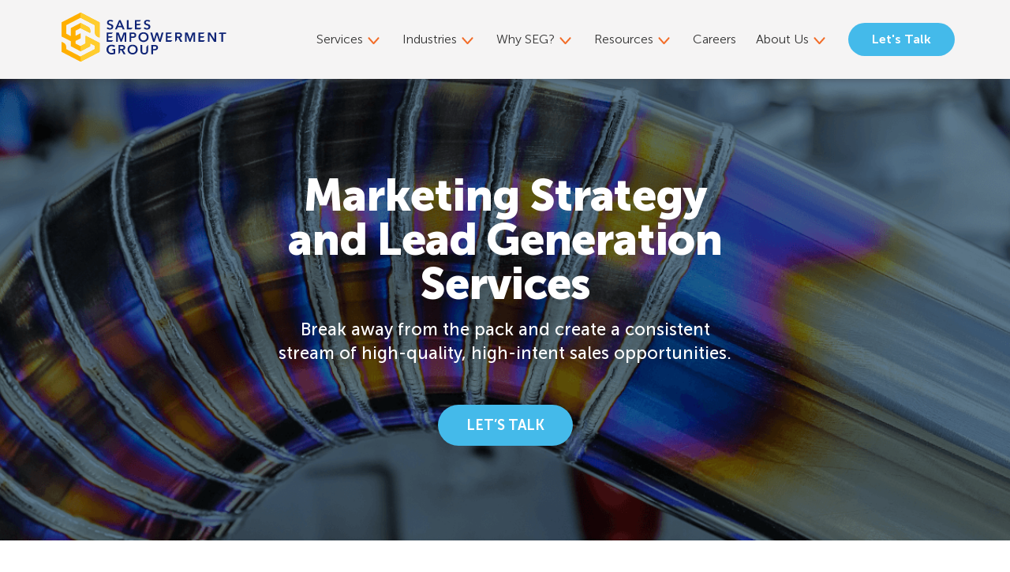

--- FILE ---
content_type: text/css
request_url: https://salesempowermentgroup.com/hubfs/hub_generated/module_assets/1/175576951855/1754076096256/module_accelerate_growth.min.css
body_size: -505
content:
.growth-cards.row.shadow-cards{grid-gap:24px;flex-wrap:wrap;justify-content:center}.accelerate-growth-section .growth-cards.row.shadow-cards .growth-card{align-items:center;aspect-ratio:1/1;background:#fff;box-shadow:0 0 12px #0000001a;display:flex;flex-direction:column;justify-content:center;margin:0;max-width:300px;padding:0 15px;width:25%;width:100%}.accelerate-growth-section .growth-cards.row.shadow-cards .growth-card>*+*{margin-top:24px}.accelerate-growth-section .growth-cards.row.shadow-cards .growth-card .card-title{font-family:museo,sans-serif;font-size:22px}

--- FILE ---
content_type: text/css
request_url: https://salesempowermentgroup.com/hubfs/hub_generated/module_assets/1/175578159443/1750337132584/module_testimonial.min.css
body_size: -168
content:
#slider{margin-inline:auto;max-width:820px;overflow:hidden;position:relative;text-align:center;width:calc(100vw - 24px)}#slider #slideWrap{height:100%;left:0;list-style:none;margin:0;padding:0;position:relative;transition:all .75s ease;width:10000%}#slider .slider-item{float:left;height:100%;position:relative}#slider .slider-item>div{max-width:820px;padding-left:12px;padding-right:12px;width:calc(100vw - 24px)}#slider .slider-item p{color:#002845;font-size:22px;font-style:italic;font-weight:500;line-height:1.3;margin:28px 0}#slider .slider-item p.title{color:#6e6d6d;font-family:museo,sans-serif;font-size:17px;font-style:normal;font-weight:700}.slider-item img{border-radius:100%;height:112px;object-fit:cover;width:112px}.prev-next{color:#fff;font-size:26px;line-height:1;padding-top:18px;width:100%;grid-gap:24px}.prev-next,.prev-next>span{align-items:center;display:flex;justify-content:center}.prev-next>span{background:#44baea;border-radius:100%;height:32px;width:32px}@media (max-width:991px){#slider .slider-item p{font-size:18px;line-height:28px}}

--- FILE ---
content_type: image/svg+xml
request_url: https://www.square2marketing.com/hubfs/seg-square2-theme/images/tire-tread-green.svg
body_size: 152578
content:
<svg xmlns="http://www.w3.org/2000/svg" xmlns:xlink="http://www.w3.org/1999/xlink" width="1471.047" height="533.743" viewBox="0 0 1471.047 533.743">
  <defs>
    <clipPath id="clip-path">
      <path id="Path_857" data-name="Path 857" d="M.089,30.089v.053L0,29.964l.089.125" transform="translate(0 -29.964)" fill="#22bcab"/>
    </clipPath>
    <clipPath id="clip-path-2">
      <path id="Path_858" data-name="Path 858" d="M2.394,28.586a6.16,6.16,0,0,1-.659-1.442,12.518,12.518,0,0,1,.659,1.442" transform="translate(-1.735 -27.144)" fill="#22bcab"/>
    </clipPath>
    <clipPath id="clip-path-3">
      <path id="Path_859" data-name="Path 859" d="M2.58,28.129c-.089.036.125.409.249.677.089-.018-.125-.41-.249-.677m.392.5c0,.089-.036,0-.089-.071-.071-.089-.107-.178-.107-.107.053.107.374.516.267.534l.071.107V29.8a3.541,3.541,0,0,1-.338-.694c-.036.107.2.463.338.73v.338q-.614-1.2-1.282-2.4l.231-.819a17.324,17.324,0,0,1,.908,1.674" transform="translate(-1.832 -26.954)" fill="#22bcab"/>
    </clipPath>
    <clipPath id="clip-path-4">
      <path id="Path_860" data-name="Path 860" d="M2.437,27.96v.2a8.889,8.889,0,0,1-.605-1.033,4.286,4.286,0,0,1,.392.623c0-.142-.249-.463-.338-.659a7.817,7.817,0,0,1,.552.872" transform="translate(-1.832 -27.087)" fill="#22bcab"/>
    </clipPath>
    <clipPath id="clip-path-5">
      <path id="Path_861" data-name="Path 861" d="M6.641,33.392c.338.552.427.73.748,1.264.107-.053-.873-1.389-.534-1.211-.142-.142-.267-.232-.214-.053m-.2-1.086c.142.356.57,1.425.712,1.407-.071-.142-.125-.2-.16-.214-.036-.125,0-.071.036,0-.071-.249-.427-.855-.588-1.193m-.873-1.086a15.379,15.379,0,0,0-.962-1.941,12.7,12.7,0,0,0,1.442,2.671c.321.623.3.57.641,1.157-.321-.766-1.175-2.4-1.585-3.134.036.214.783,1.5,1.068,2.048l-.018.018-.588-.819m-.855-2.137c-.125-.018-.018.16-.089.178.142.178.178.142.321.392.053-.036-.089-.285-.231-.57m.053-1.318c.053-.178.926,1.905,1.282,2.066.623,1.318,1.051,1.852,1.674,3.1-.018.766-.018,1.5-.036,2.244l-.16-.32c-.018.071.018.2.16.463-.018.677-.018,1.371-.036,2.048A99.816,99.816,0,0,1,1.78,28.9c0,.16-.071.178-.16.16l.125-.445a5.79,5.79,0,0,1,2.19,2.03l.053-.2.5.872c-.018-.819,0-1.656-.018-2.493l.125.2c-.071-.178-.071-.3-.125-.445V27.569l.125.249a3.189,3.189,0,0,1,.445.748c-.285-.623-.41-.837-.57-1.211v-.249a5.192,5.192,0,0,1,.3.659" transform="translate(-1.62 -27.106)" fill="#22bcab"/>
    </clipPath>
    <clipPath id="clip-path-6">
      <path id="Path_862" data-name="Path 862" d="M3.166,28.451c.125.232.178.2.285.41l-.071-.036-.071-.036a9.153,9.153,0,0,1,.516.837L3.79,29.5c-.018-.107-.053-.214.071-.036,0,.73,0,1.442.018,2.155a6.034,6.034,0,0,0-2.048-2.03l.712-2.582a13.08,13.08,0,0,1,.623,1.442" transform="translate(-1.831 -27.009)" fill="#22bcab"/>
    </clipPath>
    <clipPath id="clip-path-7">
      <path id="Path_863" data-name="Path 863" d="M1.837,27.268,1.8,27.215V27.2l.036.071" transform="translate(-1.801 -27.197)" fill="#22bcab"/>
    </clipPath>
    <clipPath id="clip-path-8">
      <path id="Path_864" data-name="Path 864" d="M2.518,31.126a.846.846,0,0,0-.356-.16c-.427-.623-.748-1.1-1.1-1.638l.018-1.015c.5.962.962,1.887,1.442,2.813" transform="translate(-1.058 -28.313)" fill="#22bcab"/>
    </clipPath>
    <clipPath id="clip-path-9">
      <path id="Path_865" data-name="Path 865" d="M1.95,29.22c.57,1.157.962,1.709,1.709,3.08l-.125-.178c.285.516.534,1.015.819,1.549v.214c-.534-.748-1.051-1.46-1.371-1.976-.2.534.516,1.335,1.353,2.386v.873C3.125,33.387,2.181,32,1.22,30.52v-.427c.178.214.374.481.57.766a4.343,4.343,0,0,0-.57-1.033c-.018-.659-.018-1.3-.018-1.959.267.463.516.926.748,1.353" transform="translate(-1.202 -27.867)" fill="#22bcab"/>
    </clipPath>
    <clipPath id="clip-path-10">
      <path id="Path_866" data-name="Path 866" d="M3.223,32.882a7.094,7.094,0,0,1-.766-1.371,5.324,5.324,0,0,0,.748,1.5l.018-.125m-.142-2.19a10.088,10.088,0,0,0,.641,1.3,7.6,7.6,0,0,0-.641-1.3M2.493,30.3c-.125-.053-.321-.516-.41-.481.623,1.033.712,1.478,1.246,2.208a9.456,9.456,0,0,0,.783,1.514c-.392-.944-1.371-2.386-1.62-3.241m-.588.267c.053.089.018.089,0,.125.16.338.214.285.374.623.178,0-.41-.677-.214-.57l-.2-.3c-.783-1.478-.3-.445.036.125M1.46,28.5a4.2,4.2,0,0,0,.445,1c-.036-.16-.214-.552.036-.16l.036.018c.018,0-.374-.534-.516-.855m.214-.748A27.246,27.246,0,0,0,3.811,31.4c.142.3-.178-.178-.231-.267.125.231.41.73.712,1.318,0,.748.018,1.514.018,2.279a10.355,10.355,0,0,0-1.478-1.211C2.369,32.775,1.87,32.1,1.407,31.4c0-1.5.036-2.778.071-3.864a.46.46,0,0,0,.2.214" transform="translate(-1.407 -27.54)" fill="#22bcab"/>
    </clipPath>
    <clipPath id="clip-path-11">
      <path id="Path_867" data-name="Path 867" d="M1.667,27.741c0,.071-.053.018-.107-.071v-.142l.107.214" transform="translate(-1.56 -27.527)" fill="#22bcab"/>
    </clipPath>
    <clipPath id="clip-path-12">
      <path id="Path_868" data-name="Path 868" d="M2.033,27.626A6.721,6.721,0,0,0,2.657,28.8c-.089-.32-.41-.694-.623-1.175m.125-.463a7.49,7.49,0,0,0,.463,1c.2.338-.125-.3-.2-.427a12.017,12.017,0,0,1,.979,1.8,4.2,4.2,0,0,1-.41-.748c-.071.2.41.8.677,1.424l-.178-.445.321.552-.231.819c-.605-1.14-1.157-2.261-1.692-3.419l.018-.962.249.41" transform="translate(-1.891 -26.754)" fill="#22bcab"/>
    </clipPath>
    <clipPath id="clip-path-13">
      <path id="Path_869" data-name="Path 869" d="M3.687,30.118,2.974,32.7a1.74,1.74,0,0,0-.819-.374A1.355,1.355,0,0,0,2.8,33.359l-.125.445a2.747,2.747,0,0,1-.766-.641c.036-2.475.071-4.612.107-6.339.534,1.086,1.175,2.244,1.674,3.294" transform="translate(-1.906 -26.824)" fill="#22bcab"/>
    </clipPath>
    <clipPath id="clip-path-14">
      <path id="Path_870" data-name="Path 870" d="M3.229,28.421V28.9a11.748,11.748,0,0,1-1.157-1.888,4.087,4.087,0,0,1,1.157,1.407" transform="translate(-2.071 -27.014)" fill="#22bcab"/>
    </clipPath>
    <clipPath id="clip-path-15">
      <path id="Path_871" data-name="Path 871" d="M2.671,27.566a5.107,5.107,0,0,1-.534-1.086,8.657,8.657,0,0,1,.534,1.086" transform="translate(-2.137 -26.48)" fill="#22bcab"/>
    </clipPath>
    <clipPath id="clip-path-16">
      <path id="Path_872" data-name="Path 872" d="M2.493,27.1a4.126,4.126,0,0,1-.356-.641l.018-.018c.089,0,.338.552.338.659" transform="translate(-2.137 -26.446)" fill="#22bcab"/>
    </clipPath>
    <clipPath id="clip-path-17">
      <path id="Path_873" data-name="Path 873" d="M3.741,29.345c-.16-.321-.249-.356-.392-.623a1.444,1.444,0,0,0,.392.623M2.815,27.12c-.053-.356.41.694.552.819l.089.214c0,.125-.053.036-.125-.053l-.107-.107a3.875,3.875,0,0,0,.588.8c-.249-.3-.089-.214-.356-.766a11.038,11.038,0,0,1,.57,1.211c-.036.036-.125-.125-.214-.285a17.1,17.1,0,0,0,1.229,2.333c.071.232.036.214-.018.16-.036-.036-.089-.071-.053.125a11.571,11.571,0,0,0-1.193-2.244c.249.481.3.694.267.8a6.559,6.559,0,0,0,.694,1.282c.071.249.178.5.231.677l.321.623c0,1.211,0,2.493.018,3.7l.552,1c-.018-1.193,0-2.422-.018-3.65a10.552,10.552,0,0,0,.534,1.015l.16.3.249.445-.125-.089a29.759,29.759,0,0,0,1.46,2.92c.2.641.962,1.8,1.086,2.333-.036,2.3-.053,4.576-.071,6.784-1-1.3-2.083-2.76-3.223-4.273,0-1.122.018-2.261.036-3.419l-.57-1.051c0,1.193.018,2.511.018,3.811-.659-.908-1.335-1.781-2.012-2.689-.445-.57-.873-1.14-1.318-1.692,0-3.953.053-7.336.107-9.865.125.231.267.481.338.641a3.34,3.34,0,0,0-.338-.712c0-.73.018-1.371.036-1.923.178.356.338.73.5,1.122.071-.142.107.285.214.3a9.962,9.962,0,0,0-.712-1.549L2.227,26l.018.053c.036.018.018-.018-.018-.125v-.053a9.835,9.835,0,0,1,.588,1.247" transform="translate(-2.067 -25.873)" fill="#22bcab"/>
    </clipPath>
    <clipPath id="clip-path-18">
      <path id="Path_874" data-name="Path 874" d="M2.441,26.653c-.053.053-.125-.053-.2-.214v-.16a1.841,1.841,0,0,0,.2.374" transform="translate(-2.245 -26.279)" fill="#22bcab"/>
    </clipPath>
    <clipPath id="clip-path-19">
      <path id="Path_875" data-name="Path 875" d="M2.447,26.343l.089.249v.16l-.249-.481c.071.142.053.071.053.018l.018-.071.089.125" transform="translate(-2.287 -26.218)" fill="#22bcab"/>
    </clipPath>
    <clipPath id="clip-path-20">
      <path id="Path_876" data-name="Path 876" d="M3.235,27.612A9.09,9.09,0,0,1,2.4,25.885c.356.677.605,1.193.837,1.727" transform="translate(-2.398 -25.885)" fill="#22bcab"/>
    </clipPath>
    <clipPath id="clip-path-21">
      <path id="Path_877" data-name="Path 877" d="M2.354,26.632,2.3,26.543l.053.089M2.3,26.543l-.036-.036-.053-.125.089.16" transform="translate(-2.212 -26.383)" fill="#22bcab"/>
    </clipPath>
    <clipPath id="clip-path-22">
      <path id="Path_878" data-name="Path 878" d="M2.38,26.652l-.107-.178-.053-.107.16.285" transform="translate(-2.22 -26.367)" fill="#22bcab"/>
    </clipPath>
    <clipPath id="clip-path-23">
      <path id="Path_879" data-name="Path 879" d="M2.974,28.07c.41.588.855,1.585,1.1,2.012.053.036.018-.053-.036-.16l-.053-.2.125.089A5.874,5.874,0,0,1,4.7,31.133l.214.41v.73l-.036-.036c-.2-.053-.3-.855-.445-.73-.125-.392-.178-.605-.231-.819a1.038,1.038,0,0,0-.285-.392c.214.107-.962-1.959-.944-2.1a20.262,20.262,0,0,1-.908-1.852,5.875,5.875,0,0,1,.908,1.727" transform="translate(-2.066 -26.343)" fill="#22bcab"/>
    </clipPath>
    <clipPath id="clip-path-24">
      <path id="Path_880" data-name="Path 880" d="M3.868,24.128l.036.107a1.9,1.9,0,0,1-.3-.552Z" transform="translate(-3.601 -23.683)" fill="#22bcab"/>
    </clipPath>
    <clipPath id="clip-path-25">
      <path id="Path_881" data-name="Path 881" d="M8.02,42.309c-.018-2.564-.053-5.2-.089-7.888l-.659-1.1c.053,2.742.16,5.823.285,9.01-.356.018-.481.232.036,1.175l.036.463c-.659-.249-1.015-1.318-1.674-2.422-.819-.873-.267-.018.2.837.338.641.641,1.264.214,1.157a17.469,17.469,0,0,0,1.3,1.282c.018.356.018.694.036,1.068l.374.605c0-.41,0-.855-.018-1.264a11.224,11.224,0,0,1,.89,1.229c.178-.962.783-1.977,2.35.8-.677-1.727-1.87-3.757-2.333-5.324a.8.8,0,0,1-.8.374H8.02M10,29.435c-.018.125.107.178.285.5.071.053.036-.036-.018-.125-.036-.071-.089-.16-.018-.125-.125-.231-.125-.089-.249-.249m-.267.374c-.214-.321-.178-.231-.392-.57.071.214.267.57.374.57h.018m-.2-.677c-.125.071.321.605.516.926-.071-.285-.392-.605-.516-.926m-.089-.605c.018.125.3.427.481.8.018-.16-.285-.5-.481-.8M8.287,26.622a1.3,1.3,0,0,0,.249.534c-.107-.231.071.018.214.267.142.231.267.427.142.338.142.267.125.036.3.374a8.728,8.728,0,0,0-.908-1.514M6.7,24.681l.249.267c.053,1.994.125,3.989.178,5.912l.641,1.086c-.036-1.905-.107-3.9-.178-5.876l.356.463a5.673,5.673,0,0,0-.356-.57v-.2c.249.3.5.694.641.748-.374-.57-.463-.659-.641-.944v-.463a15.487,15.487,0,0,0,1.3,1.994c.053.107,0,.107,0,.125A25.69,25.69,0,0,1,11.118,30.7v-.16c.214.338.356.605.534.89-.018,9.651.125,19.124.267,26.727-.855-1.1-1.8-2.279-2.92-3.579v-.089c.73.427,1.638,1.887,2.618,2.813a18.5,18.5,0,0,0-2.635-3.437c-.018-.8-.036-1.585-.036-2.422L7,48.2c.053,1.229.16,2.511.231,3.757-.908-.979-1.816-1.941-2.618-2.76.748,1,1.638,2.119,2.653,3.365l.018.356c-.962-.872-1.994-1.87-3.116-3.063-.356-6.392-.57-12.411-.677-17.5L5.99,23.47c.231.392.481.855.712,1.211" transform="translate(-3.497 -23.47)" fill="#22bcab"/>
    </clipPath>
    <clipPath id="clip-path-26">
      <path id="Path_882" data-name="Path 882" d="M3.678,23.687l.374.605c-.071-.036-.214-.267-.249-.214.036.036.071.125-.018.018l-.16-.463.053.053" transform="translate(-3.625 -23.634)" fill="#22bcab"/>
    </clipPath>
    <clipPath id="clip-path-27">
      <path id="Path_883" data-name="Path 883" d="M4.23,24.4c-.2-.142-.356-.57-.427-.463l-.071-.089-.018-.356.516.908" transform="translate(-3.714 -23.492)" fill="#22bcab"/>
    </clipPath>
    <clipPath id="clip-path-28">
      <path id="Path_884" data-name="Path 884" d="M3.884,23.723c-.036.071.16.374.071.356a1.672,1.672,0,0,1-.285-.5h.018c.053,0,.107.036.2.142" transform="translate(-3.671 -23.581)" fill="#22bcab"/>
    </clipPath>
    <clipPath id="clip-path-29">
      <path id="Path_885" data-name="Path 885" d="M3.9,24.232c-.107-.089-.356-.338-.321-.5.071.142.338.481.321.5" transform="translate(-3.578 -23.733)" fill="#22bcab"/>
    </clipPath>
    <clipPath id="clip-path-30">
      <path id="Path_886" data-name="Path 886" d="M3.921,23.439c.16.321.3.552.427.819v.125c-.107-.125-.178-.249-.178-.16l.178.231v.2a9.508,9.508,0,0,1-.57-.944l.071-.321.071.053" transform="translate(-3.779 -23.386)" fill="#22bcab"/>
    </clipPath>
    <clipPath id="clip-path-31">
      <path id="Path_887" data-name="Path 887" d="M3.637,24.081v.267c-.107-.249-.036-.3-.125-.5l.125.231" transform="translate(-3.512 -23.85)" fill="#22bcab"/>
    </clipPath>
    <clipPath id="clip-path-32">
      <path id="Path_888" data-name="Path 888" d="M4.015,24.116a1.494,1.494,0,0,1-.321-.5l.018-.018c.107,0,.374.5.3.516" transform="translate(-3.694 -23.6)" fill="#22bcab"/>
    </clipPath>
    <clipPath id="clip-path-33">
      <path id="Path_889" data-name="Path 889" d="M4.346,23.92c.178.3.018.214.16.445l.16.178v.142a.4.4,0,0,1-.142-.178l.142.285.018.356c-.285-.427-.588-.89-.908-1.353l.107-.356.463.481" transform="translate(-3.776 -23.439)" fill="#22bcab"/>
    </clipPath>
    <clipPath id="clip-path-34">
      <path id="Path_890" data-name="Path 890" d="M3.95,24.527c-.2-.374-.427-.588-.392-.73a3.655,3.655,0,0,1,.392.73" transform="translate(-3.555 -23.797)" fill="#22bcab"/>
    </clipPath>
    <clipPath id="clip-path-35">
      <path id="Path_891" data-name="Path 891" d="M3.909,24.393a1.32,1.32,0,0,1-.321-.641,3.4,3.4,0,0,1,.321.641" transform="translate(-3.587 -23.752)" fill="#22bcab"/>
    </clipPath>
    <clipPath id="clip-path-36">
      <path id="Path_892" data-name="Path 892" d="M3.956,23.61a1.142,1.142,0,0,0,.249.374v.107c-.142-.321-.356-.427-.427-.659l.178.178" transform="translate(-3.778 -23.432)" fill="#22bcab"/>
    </clipPath>
    <clipPath id="clip-path-37">
      <path id="Path_893" data-name="Path 893" d="M4.08,25.562l-.125-.125-.036-.481c.16.285.285.534.16.605" transform="translate(-3.92 -24.957)" fill="#22bcab"/>
    </clipPath>
    <clipPath id="clip-path-38">
      <path id="Path_894" data-name="Path 894" d="M4.527,25.261c-.231-.231-.142-.036.018.2v.321c-.3-.605-.5-1.086-1.033-1.976.321.3.677,1.175,1.015,1.46" transform="translate(-3.512 -23.801)" fill="#22bcab"/>
    </clipPath>
    <clipPath id="clip-path-39">
      <path id="Path_895" data-name="Path 895" d="M6.94,36.238c-1.068-1.015-2.012-1.959-2.92-2.867l2.564-9.152c.107,4.558.231,8.618.356,12.019" transform="translate(-4.02 -24.219)" fill="#22bcab"/>
    </clipPath>
    <clipPath id="clip-path-40">
      <path id="Path_896" data-name="Path 896" d="M2.657,25.489c.107.214.356.641.231.57-.125-.142-.321-.57-.249-.57h.018" transform="translate(-2.624 -25.489)" fill="#22bcab"/>
    </clipPath>
    <clipPath id="clip-path-41">
      <path id="Path_897" data-name="Path 897" d="M8.891,40.37a7.273,7.273,0,0,0,.392.873,2.764,2.764,0,0,0-.392-.873m.908-.338h0M8.019,38.375c.018.142.356.659.516,1.086a4.905,4.905,0,0,0-.516-1.086m-.445-.588c-.107-.16-.249-.481-.3-.41l.214.445ZM7.324,34.9c.089.285.285.427.249.534.16.249.089.071,0-.107L7.52,35.1c-.089-.2-.16-.249-.2-.2M5.365,33.087c-.125-.036.071.356.231.694l-.071-.249c-.071-.107,0-.053.018,0l-.178-.445m.018-1.033a4.253,4.253,0,0,1-.392-.766c-.071.053.178.516.285.8ZM3.051,28.439a3.659,3.659,0,0,0,.427,1.122l-.427-1.122m-.036-2.653c0,.071.018.142-.036.018-.036.071.214.374.338.623.018-.036-.231-.463-.3-.641m.481.944c.089.142.018-.036.053-.036.766,1.62,1.424,3.134,2.3,4.861v.071l-.071-.107.071.125L5.9,38l.588,1.033c-.018-1.229-.036-2.493-.036-3.757l.089.178c.053-.018-.018-.16-.089-.3-.018-.2-.018-.374-.018-.552l.107.214c.125.16-.018-.071-.107-.3,0-.605-.018-1.211-.018-1.816a3.5,3.5,0,0,1,.41.979l-.036-.232c.16.374.071.392.231.8.089.036.036-.107.053-.142.445.73.605,1.46.89,1.834.107.214.089.3.231.57,0,.107-.053.018-.107-.071l-.125-.107a4.385,4.385,0,0,1,.285.534c-.018-.107.036-.089-.036-.249.071.018.107.3.214.3a3.737,3.737,0,0,1,.16.588c.071.16.107.071.16.071.5.962.873,1.834,1.264,2.724v.2l-.16-.32.16.338c-.071,4.362-.107,8.689-.107,12.767-1.353-1.8-2.546-3.437-3.383-4.825.018-2.3.036-4.647.071-7.016L5.989,40.37c.018,2.279.053,4.826.089,7.461-1.282-1.407-.552-.374-.748-.142-1.389-1.709-1.959-2.653-2.778-3.811,0-.232,0-.481-.018-.712-.053-6.855.036-12.411.107-15.652l.071.16.089.089a2.255,2.255,0,0,1-.142-.41c.018-1.157.036-1.994.053-2.457.338.766.659,1.549.783,1.834" transform="translate(-2.518 -24.896)" fill="#22bcab"/>
    </clipPath>
    <clipPath id="clip-path-42">
      <path id="Path_898" data-name="Path 898" d="M3.407,26.956c-.178-.214-.338-.374-.5-.534v-.427a3.823,3.823,0,0,1,.5.962" transform="translate(-2.908 -25.994)" fill="#22bcab"/>
    </clipPath>
    <clipPath id="clip-path-43">
      <path id="Path_899" data-name="Path 899" d="M3.026,24.932v0m0-.036-.018-.018Z" transform="translate(-3.008 -24.879)" fill="#22bcab"/>
    </clipPath>
    <clipPath id="clip-path-44">
      <path id="Path_900" data-name="Path 900" d="M3.271,25.024l-.018.018a2.582,2.582,0,0,1-.214-.392Z" transform="translate(-3.04 -24.65)" fill="#22bcab"/>
    </clipPath>
    <clipPath id="clip-path-45">
      <path id="Path_901" data-name="Path 901" d="M3.5,25.628v.16a4.649,4.649,0,0,1-.5-1.1c.214.41.338.659.5.944" transform="translate(-3.006 -24.684)" fill="#22bcab"/>
    </clipPath>
    <clipPath id="clip-path-46">
      <path id="Path_902" data-name="Path 902" d="M9.7,48.02a16.2,16.2,0,0,1-2.422-3.152v-3.65l-.623-1.086c0,1.229.036,2.6.071,3.935-.712-1-1.211-1.674-1.086-1.14l1.086,1.62c.036,1.389.053,2.813.107,4.291-.374-.463-.694-.819-.819-.783-.231.819.214,1.068.837,1.567.036.979.053,1.887.089,2.885l.338.588V50a5.665,5.665,0,0,1,.962,1.264c.908.926-.036-.605-.962-1.852V45.35l3.1,4.558c.231-.321-1.033-1.656-.677-1.887M8.386,33.775c.321.677.41.837.659,1.353a4.951,4.951,0,0,0-.659-1.353m.3.748c-.16-.267-.41-.944-.5-.8.2.321.481.694.356.73l.071.089.071-.018m-1.211-1a4.268,4.268,0,0,0,.41.837l.071-.036-.16-.178c-.071-.125-.142-.267-.018-.125-.018-.2-.2-.231-.3-.5M5.359,29.751c.089.249.356.623.534,1.033l.089.089a4.043,4.043,0,0,0-.623-1.122M5.5,28.38c-.089-.125.018.053.089.231.071.142.125.285.053.231a2.383,2.383,0,0,0,.231.41A4.137,4.137,0,0,0,5.5,28.38m-.944-.321a2.958,2.958,0,0,0,.321.748,3,3,0,0,0-.321-.748m-.463-1.977c-.053.036.142.338.3.623,0-.071-.018-.142.053-.018-.089-.267-.16-.16-.356-.605m-.712-.57a8.324,8.324,0,0,0,.588,1.015,4.848,4.848,0,0,0-.588-1.015m.018-.659c.036.214.445.8.516,1.051l.125.071c-.16-.32-.392-.659-.641-1.122m1.229,1.887c0-.16.142.125.214.16A12.047,12.047,0,0,1,6,29.449c.089.142.107.107.142.071l.036-.036c-.356-.837-.73-1.514-1.068-2.172l1.3,2.208c.053,2.8.089,5.52.142,8.191l.605,1.068c-.036-2.653-.089-5.4-.142-8.173a2.838,2.838,0,0,1,.285.57l.053-.018.374.641a19.42,19.42,0,0,1,1.638,3.312c.142.071-.125-.356-.053-.356a14.577,14.577,0,0,1,1.068,2.1,2.037,2.037,0,0,0,.249.285l.249.588c-.018.748-.018,1.514-.036,2.261a3.856,3.856,0,0,0-.338-.659c.356.445-.178-.32-.2-.552-.053-.071-.036-.018-.018.018.018.071.018.125-.107-.089l-.089-.338a11.567,11.567,0,0,1-.908-1.763c-.053.356.659,1.407.766,1.816-.285-.285-.694-1.424-1.086-2.066-.107-.232-.053-.214,0-.178.018.036.071.036.018-.089a3.5,3.5,0,0,1-.463-.944c-.16-.231.089.392.285.748l-.125-.178.089.214c-.107-.125-.267-.463-.374-.605.908,1.87,1.692,3.454,2.546,5.2-.036,5.929-.036,11.752,0,17.041-.374-.445-.783-.926-1.318-1.514.3.516.8,1.229,1.318,1.941v.962a36.452,36.452,0,0,1-3.917-3.935c-.41-.481-.285-.445-.178-.41.16.018.321.071-1.229-1.567.125-.16.5.125.89.41.445.3.89.641.89.249C6.2,52.686,4.041,50.923,5,52.436A8.26,8.26,0,0,0,3.293,50.8c-.089-2.724-.16-5.36-.2-7.835-.16-8.672-.071-15.313-.018-17.878a.734.734,0,0,0,.178.231c.036,0-.089-.463-.16-.427v-.463a8.288,8.288,0,0,0,.89,1.692c-.16-.427-.694-1.175-.89-1.709v-.427a16.217,16.217,0,0,1,1.531,2.76" transform="translate(-3.006 -23.982)" fill="#22bcab"/>
    </clipPath>
    <clipPath id="clip-path-47">
      <path id="Path_903" data-name="Path 903" d="M3.527,24.229l-.089-.107v-.089Z" transform="translate(-3.438 -24.033)" fill="#22bcab"/>
    </clipPath>
    <clipPath id="clip-path-48">
      <path id="Path_904" data-name="Path 904" d="M5.73,27.431c-.036.089.392.659.5.926.071-.16-.356-.588-.5-.926M4.074,23.639a15.014,15.014,0,0,1,1.781,2.635c-.053-.231-.053-.231.125-.071a6.707,6.707,0,0,0,.89,1.318l-.071.321a3.926,3.926,0,0,1-.41-.659A5.149,5.149,0,0,1,5.677,26.1c-.249-.107-.481-.481-.766-1.051-.2.053-.071.285-.338.321.142.285.2.463.285.659a7.434,7.434,0,0,1,.962,1.335c-.071-.267.178.071.392.41.178.3.321.623.2.481a.805.805,0,0,0,.214.214l-.107.356a10.23,10.23,0,0,1-1.282-2.19,15.735,15.735,0,0,1-1.425-2.066c.018-.605.018-1.068.018-1.424a1.087,1.087,0,0,1,.249.5" transform="translate(-3.807 -23.14)" fill="#22bcab"/>
    </clipPath>
    <clipPath id="clip-path-49">
      <path id="Path_905" data-name="Path 905" d="M5.646,26.337c-.107-.053-.427-.694-.445-.552l.356.588Zm.57.605a1.263,1.263,0,0,0-.3-.641,3.386,3.386,0,0,1,.57.766L3.99,35.952c-.125-5.573-.16-10.007-.16-12.7.908,1.335,1.585,2.261,2.386,3.686" transform="translate(-3.83 -23.256)" fill="#22bcab"/>
    </clipPath>
    <clipPath id="clip-path-50">
      <path id="Path_906" data-name="Path 906" d="M6.185,25.909v.018c-.089.036-.053.178.036.338a4.308,4.308,0,0,1,.053.445c-.588-.588-1.211-1.193-1.8-1.745a3.283,3.283,0,0,1,.445-.089,13.132,13.132,0,0,0,1.264,1.033" transform="translate(-4.476 -24.876)" fill="#22bcab"/>
    </clipPath>
    <clipPath id="clip-path-51">
      <path id="Path_907" data-name="Path 907" d="M4.4,22.725v.036l-.053-.107.053.071" transform="translate(-4.349 -22.654)" fill="#22bcab"/>
    </clipPath>
    <clipPath id="clip-path-52">
      <path id="Path_908" data-name="Path 908" d="M4.591,23.028v.125L4.342,22.8l.018-.018c.053,0,.16.142.231.249" transform="translate(-4.342 -22.779)" fill="#22bcab"/>
    </clipPath>
    <clipPath id="clip-path-53">
      <path id="Path_909" data-name="Path 909" d="M6.173,24.859c-.2-.249-.231-.16-.445-.427l.071.018c.036.036.071.053-.053-.16-.036.071-.107.036-.231-.142a6.122,6.122,0,0,0-1.14-1.5c.036-.107.071-.036.053-.178.641.979,1.229,1.531,1.745,2.386" transform="translate(-4.375 -22.473)" fill="#22bcab"/>
    </clipPath>
    <clipPath id="clip-path-54">
      <path id="Path_910" data-name="Path 910" d="M4.239,23.063l-.107-.142V22.9l.107.16" transform="translate(-4.132 -22.903)" fill="#22bcab"/>
    </clipPath>
    <clipPath id="clip-path-55">
      <path id="Path_911" data-name="Path 911" d="M5.917,24.946c.018.338.516.57.962,1.193-.2-.3-.534-.8-.356-.748-.2-.321-.2-.16-.338-.338.018-.125.178.107.3.249a3.118,3.118,0,0,0,.623,1c.036.071.036.125-.018.125.392.57.41.463.534.516.249.445.481.783.748,1.193.018.552.018,1.1.036,1.656a4.616,4.616,0,0,0-.338-.41l-.107-.2c.036-.089.231.2.338.338A23.9,23.9,0,0,0,6.131,26.6a4.3,4.3,0,0,1-.2-.445c-.231-.053-.516-.783-.463-.534a6.093,6.093,0,0,1-.57-1.051c-.16-.249-.125-.16-.089-.053.053.089.089.178-.089-.089-.071.018.214.338.321.5A7.145,7.145,0,0,1,4.1,23.735v-.142l.356.445c.071-.053-.2-.41-.053-.374a3.455,3.455,0,0,1-.321-.445v-.16l.053.071L4.065,23v-.3c.659.8,1.335,1.6,1.852,2.244" transform="translate(-4.065 -22.702)" fill="#22bcab"/>
    </clipPath>
    <clipPath id="clip-path-56">
      <path id="Path_912" data-name="Path 912" d="M4.927,23.571a7.714,7.714,0,0,0-.677-.837l.018-.036c.107,0,.57.694.659.873" transform="translate(-4.25 -22.698)" fill="#22bcab"/>
    </clipPath>
    <clipPath id="clip-path-57">
      <path id="Path_913" data-name="Path 913" d="M5.394,23.948c.089,0-.321-.427-.142-.338l.214.285.036.445a13.173,13.173,0,0,1-1.157-1.674c.374.5.73.908,1.051,1.282" transform="translate(-4.343 -22.666)" fill="#22bcab"/>
    </clipPath>
    <clipPath id="clip-path-58">
      <path id="Path_914" data-name="Path 914" d="M4.83,23.195l.018.125a3.937,3.937,0,0,1-.5-.712l.481.588" transform="translate(-4.349 -22.607)" fill="#22bcab"/>
    </clipPath>
    <clipPath id="clip-path-59">
      <path id="Path_915" data-name="Path 915" d="M9.079,35.139l-.73-1.1c.16,3.828.338,8.209.623,12.856l.392.588c-.107-3.953-.214-8.12-.285-12.34m2.172-2.315c-.036.107.3.588.481.8-.053-.16-.392-.588-.481-.8M5.66,24.794l.018.071-.018-.071M4.307,22.835l.267.231a1.567,1.567,0,0,0,.41.57l.107.214c-.071,0-.321-.41-.392-.445a2.31,2.31,0,0,0,.516.659c-.089,0,.321.427.427.712.748.944,1.549,2.35,2.35,3.472.053,1.086.125,2.208.16,3.294l.712,1.068-.16-3.365a2.311,2.311,0,0,0,.231.338c.053.071.107.089.142.053l.3.374c.053.107.231.5.036.231,0,.089.356.463.2.16.089-.018.392.445.605.748-.018.125-.267-.3-.338-.356a13.272,13.272,0,0,1,1.051,1.674c.249.3-.231-.374-.214-.41a4.085,4.085,0,0,1,.962,1.051,10.6,10.6,0,0,0-.944-1.193c.089-.142-.748-1.157-1.175-1.745l-.125-.2c.018-.071.107.053.178.16-.214-.41-.837-1.015-.926-1.353l-.018-.053c.2.2.285.5.445.481.107.16.285.534.392.588-.231-.427-.534-.873-.837-1.335l-.018-.338a22.964,22.964,0,0,1,1.887,2.564c.231.267-.071-.249-.036-.267.41.694.623,1.033.908,1.5.089.125.089.071.071.053-.018-.036-.018-.071.053,0,.142.214.2.338.142.338.107.036.463.552.392.3l.623,1.14-.053-.231a2.627,2.627,0,0,0,.285.481c.107,6.838.285,13.515.445,19.462l-2.564,9.152-.142-.142c-.107-2.991-.2-6.321-.3-9.989L8.278,49.277c.249,3.828.588,7.8.979,11.806-.8-.783-1.674-1.656-2.724-2.671L5.892,58c-.463-5.324-.8-10.488-1.068-15.3a58.375,58.375,0,0,1,4.434,6.108c.053-.73-2.564-4.879-4.469-6.927-.125-2.172-.214-4.273-.321-6.232-.231-5.4-.356-9.954-.427-13.177l.267.356" transform="translate(-4.04 -22.479)" fill="#22bcab"/>
    </clipPath>
    <clipPath id="clip-path-60">
      <path id="Path_916" data-name="Path 916" d="M4.617,23.644c-.125-.214-.463-.623-.463-.694a2.061,2.061,0,0,1,.463.694" transform="translate(-4.154 -22.95)" fill="#22bcab"/>
    </clipPath>
    <clipPath id="clip-path-61">
      <path id="Path_917" data-name="Path 917" d="M5.679,24.606a.981.981,0,0,0-.338-.356c-.249-.427-.588-.73-.926-1.211.036-.071,0-.178-.071-.374.321.552,1.033,1.335,1.335,1.941" transform="translate(-4.344 -22.665)" fill="#22bcab"/>
    </clipPath>
    <clipPath id="clip-path-62">
      <path id="Path_918" data-name="Path 918" d="M4.984,23.222a6.254,6.254,0,0,0-.5-.659v-.142c.267.356.57.748.5.8" transform="translate(-4.485 -22.421)" fill="#22bcab"/>
    </clipPath>
    <clipPath id="clip-path-63">
      <path id="Path_919" data-name="Path 919" d="M8.313,23.757c.783.5,1.549.962,2.315,1.442.053.267.125.516.16.783C9.15,25,7.547,24.078,6.176,23.134l.089-.071a6.217,6.217,0,0,0,2.048.694" transform="translate(-6.176 -23.063)" fill="#22bcab"/>
    </clipPath>
    <clipPath id="clip-path-64">
      <path id="Path_920" data-name="Path 920" d="M11.914,26.166a17.866,17.866,0,0,1-3.187-1.531A28.263,28.263,0,0,0,11.843,26.7l-.089.125-.231-.125.178.178-.3.321c-1.763-.89-3.454-1.745-5.021-2.511.392-.481.783-.962,1.175-1.407,3.08,1.8,1.425,1.478,4.363,2.885" transform="translate(-6.376 -23.281)" fill="#22bcab"/>
    </clipPath>
    <clipPath id="clip-path-65">
      <path id="Path_921" data-name="Path 921" d="M8.748,23.558c1.14.605,2.386,1.318,3.686,2.119l-.445.41c-.837-.427-1.656-.837-2.3-1.122-.125.249,1.264,1.068,1.781,1.567-.588.534-1.175,1.068-1.763,1.656l-1.353-.659c-.534-.249-1.1-.463-1.656-.712l.748-3.828c.445.2.837.356,1.3.57" transform="translate(-6.7 -22.988)" fill="#22bcab"/>
    </clipPath>
    <clipPath id="clip-path-66">
      <path id="Path_922" data-name="Path 922" d="M12.159,26.071l-.427.41c-.819-.427-1.638-.837-2.457-1.211-.338.071,1.549,1.033,2.19,1.478l-.178.178c-.748-.231-3.205-1.816-5.11-2.813L7.084,23.1c1.781,1.015,3.472,1.994,5.075,2.974" transform="translate(-6.176 -23.097)" fill="#22bcab"/>
    </clipPath>
    <clipPath id="clip-path-67">
      <path id="Path_923" data-name="Path 923" d="M7.019,23.225l-.107.071c-.231-.16-.3-.214-.267-.214l.374.142" transform="translate(-6.636 -23.083)" fill="#22bcab"/>
    </clipPath>
    <clipPath id="clip-path-68">
      <path id="Path_924" data-name="Path 924" d="M10.166,25.076c.623.837-1.514-.231-3.615-1.407l.16-.232c1.086.588,2.19,1.1,3.454,1.638" transform="translate(-6.551 -23.438)" fill="#22bcab"/>
    </clipPath>
    <clipPath id="clip-path-69">
      <path id="Path_925" data-name="Path 925" d="M8.078,24.094a11.744,11.744,0,0,1-1.585-.641l.2-.231c.481.3.89.534,1.389.872" transform="translate(-6.493 -23.221)" fill="#22bcab"/>
    </clipPath>
    <clipPath id="clip-path-70">
      <path id="Path_926" data-name="Path 926" d="M11.105,25.717a19.547,19.547,0,0,1-4.558-2.885,25.185,25.185,0,0,1,4.558,2.885" transform="translate(-6.547 -22.832)" fill="#22bcab"/>
    </clipPath>
    <clipPath id="clip-path-71">
      <path id="Path_927" data-name="Path 927" d="M9.723,24.66c.321.783-4.042-1.709-3.134-1.8Z" transform="translate(-6.464 -22.862)" fill="#22bcab"/>
    </clipPath>
    <clipPath id="clip-path-72">
      <path id="Path_928" data-name="Path 928" d="M13.12,26.014c-.338.232-.659.481-1,.748-1.531-.8-3.775-2.3-1.959-1.407-.855-.516-2.155-1.1-3.6-1.763.231-.249.481-.481.748-.73,1.959,1.051,3.9,2.083,5.8,3.152" transform="translate(-6.567 -22.862)" fill="#22bcab"/>
    </clipPath>
    <clipPath id="clip-path-73">
      <path id="Path_929" data-name="Path 929" d="M16.881,33.9c-1.353-.872-2.724-1.709-4.06-2.528l-.089-.41-.285.2c-2.119-1.246-4.2-2.368-6.25-3.383a28.957,28.957,0,0,1,8.476-5.306c.783,3.757,1.5,7.585,2.208,11.432" transform="translate(-6.197 -22.473)" fill="#22bcab"/>
    </clipPath>
    <clipPath id="clip-path-74">
      <path id="Path_930" data-name="Path 930" d="M7.434,23.6l-.053.071-.463-.338.516.267" transform="translate(-6.918 -23.334)" fill="#22bcab"/>
    </clipPath>
    <clipPath id="clip-path-75">
      <path id="Path_931" data-name="Path 931" d="M7.939,21.841c.053-.053-.142-.3-.427-.588.178-.018.659.463,1.015.73.623.872,1.709,1.549,2.511,2.546-.321-.036-1.122-.641-1.5-.766,0,0,.107.356-.285-.107,0,.071.125.2.3.392-.053.018-.178-.107-.356-.3.053.16-.071.089-.214.036-.125-.071-.267-.125-.214,0-.73-.605-1.193-.748-1.905-1.353-.249-.071-.392-.107-.588-.178-.089-.712-.2-1.425-.285-2.137.73.712,1.353,1.246,1.941,1.727" transform="translate(-5.998 -20.114)" fill="#22bcab"/>
    </clipPath>
    <clipPath id="clip-path-76">
      <path id="Path_932" data-name="Path 932" d="M6.886,21.665a3.069,3.069,0,0,0-.392-.588c.427.2.623.73.926,1.086l.3.285.053.463a22.831,22.831,0,0,1-1.834-2.279c.338.16.641.712.944,1.033" transform="translate(-5.942 -20.632)" fill="#22bcab"/>
    </clipPath>
    <clipPath id="clip-path-77">
      <path id="Path_933" data-name="Path 933" d="M6.945,20.966c.16.285.107.285-.018.267l-.2.053c.142.214.516.605.356.623L6.66,21.5c.142,0-.3-.427-.5-.659-.036-.338-.089-.374.16-.445a5.015,5.015,0,0,1,.623.57" transform="translate(-6.131 -20.396)" fill="#22bcab"/>
    </clipPath>
    <clipPath id="clip-path-78">
      <path id="Path_934" data-name="Path 934" d="M6.244,20.359l.338.321c-.018.107-.214-.071-.356-.16.071,0-.071-.16,0-.16h.018" transform="translate(-6.206 -20.359)" fill="#22bcab"/>
    </clipPath>
    <clipPath id="clip-path-79">
      <path id="Path_935" data-name="Path 935" d="M6.835,21.594v.071a5.319,5.319,0,0,1-.89-1c.178.018.5.552.89.926" transform="translate(-5.945 -20.668)" fill="#22bcab"/>
    </clipPath>
    <clipPath id="clip-path-80">
      <path id="Path_936" data-name="Path 936" d="M6.393,20.424l.036.178-.142-.178.036-.036.071.036" transform="translate(-6.286 -20.388)" fill="#22bcab"/>
    </clipPath>
    <clipPath id="clip-path-81">
      <path id="Path_937" data-name="Path 937" d="M6.022,20.817l.053.018.57.766.071-.089.036.5A9.09,9.09,0,0,0,5.933,20.8h.018l.071.018" transform="translate(-5.933 -20.799)" fill="#22bcab"/>
    </clipPath>
    <clipPath id="clip-path-82">
      <path id="Path_938" data-name="Path 938" d="M15.707,67.765c-.427-4.434-1.033-10.791-1.745-18.287L11.38,46.629c.979,6.944,2.172,14.334,3.543,21.51Zm-.5-34.366.338.481c.018-.089.089-.036.178.018l.16.018c-.285-.321-.3-.3-.338-.285l-.053.018c-.036,0-.107-.036-.285-.249m-3.989-2.03-.908-1.015c.463,4.1,1.015,8.707,1.692,13.551l.481.552c-.41-4.131-.819-8.565-1.264-13.088M9.047,21.238c.125.837.214,1.674.321,2.511a4.4,4.4,0,0,0-1.3-.249c-.036.018-.285-.267-.356-.3.053.142-.071.16.2.463l-.285-.232c.285.5.053.427-.2.481a3.249,3.249,0,0,0,.3.356c-.321-.142-.249.018-.2.2.036.16.071.32-.142.249,1.905,1.887,2.048,3.009,3.846,4.9.125-.053.5.285.766.463-.374-.534-.819-1.14-1.264-1.763l-.107-.766c.463.445,1.14,1.318,1.549,1.763.2.2.285.178.5.374a11.626,11.626,0,0,0,1.478,1.674c.534.659,1.211,1.514,1.781,2.155l.036.321-.178-.16c0,.053.089.16.2.249l.053.677a4.873,4.873,0,0,1-.837-.748c-.089.071-.285-.053-.5-.214a6.464,6.464,0,0,0,.41.73,1.969,1.969,0,0,0,.552.463,3.325,3.325,0,0,0,.445.516c.8,8.832,1.531,16.987,2.137,23.451.837,8.85,1.371,14.548,1.371,14.548-2.1.962-4.22,2.1-6.3,3.223a1.328,1.328,0,0,1-.267-.16C11.362,68.585,9.9,60.483,8.691,52.577,7.516,44.6,6.518,37.139,5.735,30.871c1.407,1.407,2.938,2.885,4.452,4.256a47.486,47.486,0,0,0-4.4-4.986L7.729,20.134l.053.053c.071.018.018-.053-.036-.125v-.053c.41.356.89.855,1.3,1.229" transform="translate(-5.735 -20.009)" fill="#22bcab"/>
    </clipPath>
    <clipPath id="clip-path-83">
      <path id="Path_939" data-name="Path 939" d="M7.779,24.188s-.321.374-.926,1.015l.552-2.76Z" transform="translate(-6.853 -22.443)" fill="#22bcab"/>
    </clipPath>
    <clipPath id="clip-path-84">
      <path id="Path_940" data-name="Path 940" d="M13.21,37.94l.819,6.749C11.8,45.952,9.613,47.2,7.37,48.748c-.3-1.246-.641-2.511-.962-3.811l1.727-8.957c.3,1.3.588,2.6.872,3.846l.8-.5c-.267-2.012-.57-4.434-.926-7.158L11.073,20.9c.855,6.944,1.6,12.856,2.137,17.041" transform="translate(-6.408 -20.899)" fill="#22bcab"/>
    </clipPath>
    <clipPath id="clip-path-85">
      <path id="Path_941" data-name="Path 941" d="M9.743,27.574c.962.783,1.994,1.585,2.991,2.35a5.9,5.9,0,0,1,.071.588c-2.689-2.315-5.271-4.149-7.817-6.018l.623-.321a32,32,0,0,0,4.131,3.4" transform="translate(-4.989 -24.173)" fill="#22bcab"/>
    </clipPath>
    <clipPath id="clip-path-86">
      <path id="Path_942" data-name="Path 942" d="M9.98,32.26,9.2,31.173c.231,3.917.534,8.351.908,13.034l.427.588c-.2-3.989-.392-8.226-.552-12.536M7.238,24.745c-.125,0,.392.516.552.766.071-.178-.356-.41-.552-.766M6.027,23.3c.071.125.036.089.018.071-.036-.018-.089-.053-.018.071.374.321.962,1.086,1.14,1.051.463.57.623.783,1.015,1.3-.018.071-.089-.036-.2-.142a.745.745,0,0,0,.463.392c.125.178.249.32.374.481.036.694.089,1.407.125,2.083l.766,1.068c-.053-.694-.107-1.424-.142-2.137l.214.285c.018-.125.249.178.338.2l.178.3c-.125-.036-.16-.267-.3-.356a24.241,24.241,0,0,1,1.834,2.564c.231.267.125.089.16.053.338.445.285.57.694,1.086a7.307,7.307,0,0,1-.374-.748c.3.41.445.41.8.873.053.089.018.089,0,.089,0,0-.036-.018.16.249l-.142-.053-.16-.053c.178.16.463.427.374.2.125.2.231.285.249.249q.187.347.481.8c-.125-.036-.214-.3-.338-.463a2.223,2.223,0,0,0,.356.659c.267,7.069.534,13.907.8,19.872-.107-.053-.249-.142-.338-.125l.356.41c.089,2.012.178,3.917.267,5.68.2,4.22.374,7.71.5,10.167a18.079,18.079,0,0,0-3.241-2.9l-.018-.463a10.118,10.118,0,0,0,1.709,1.335A9.64,9.64,0,0,0,12.4,65.86c-.214-4.184-.481-9.669-.748-16.026-.73-1.068-1.478-2.1-2.226-3.134.516,5.823,1.14,12.2,1.959,18.358-.8-.641-1.549-1.193-1.87-1.407.231-.071-.605-.748-1.692-1.585C7.006,55.3,6.365,48.623,5.884,42.391A7.37,7.37,0,0,0,7.2,43.834c.16-.356-.285-1.122-.053-1.425-.392.107-.783-.089-1.335-.8-.178-2.422-.356-4.79-.5-7.016-.356-5.057-.605-9.437-.766-12.856A20.1,20.1,0,0,0,6.027,23.3" transform="translate(-4.549 -21.736)" fill="#22bcab"/>
    </clipPath>
    <clipPath id="clip-path-87">
      <path id="Path_943" data-name="Path 943" d="M5.5,24.6l.089.516c-.41-.392-.783-.783-.8-.962H4.8A2.223,2.223,0,0,1,5.5,24.6" transform="translate(-4.783 -24.157)" fill="#22bcab"/>
    </clipPath>
    <clipPath id="clip-path-88">
      <path id="Path_944" data-name="Path 944" d="M6.474,25.748c.053.712-.321.338.071,1.086-.534-.534-1.068-1.015-1.6-1.5-.036-.249-.071-.516-.125-.783.588.427,1.175.855,1.656,1.193" transform="translate(-4.818 -24.555)" fill="#22bcab"/>
    </clipPath>
    <clipPath id="clip-path-89">
      <path id="Path_945" data-name="Path 945" d="M8.426,25.377l-.5.463c-.783-.605-1.567-1.211-2.35-1.888a17.408,17.408,0,0,0,2.849,1.425" transform="translate(-5.577 -23.952)" fill="#22bcab"/>
    </clipPath>
    <clipPath id="clip-path-90">
      <path id="Path_946" data-name="Path 946" d="M10.861,26.793c-1.816-1.1-3.49-2.155-5.128-3.134.125-.107.267-.2.392-.285a50.444,50.444,0,0,1,4.736,3.419" transform="translate(-5.733 -23.374)" fill="#22bcab"/>
    </clipPath>
    <clipPath id="clip-path-91">
      <path id="Path_947" data-name="Path 947" d="M10.384,28.213C8.853,27.091,7.268,25.969,5.63,24.83a17.557,17.557,0,0,1,3.953-1.6Z" transform="translate(-5.63 -23.227)" fill="#22bcab"/>
    </clipPath>
    <clipPath id="clip-path-92">
      <path id="Path_948" data-name="Path 948" d="M10.051,26.157c-.712.321-1.781-.962-4.024-2.528l.071-.071c1.318.873,2.671,1.745,3.953,2.6" transform="translate(-6.027 -23.557)" fill="#22bcab"/>
    </clipPath>
    <clipPath id="clip-path-93">
      <path id="Path_949" data-name="Path 949" d="M11.151,26.924l-.338.232a42.483,42.483,0,0,1-4.843-3.241l.231-.321c1.692,1.282,3.365,2.315,4.95,3.33" transform="translate(-5.969 -23.594)" fill="#22bcab"/>
    </clipPath>
    <clipPath id="clip-path-94">
      <path id="Path_950" data-name="Path 950" d="M9.438,25.238c-.018.427.552,1.14,1.692,2.119-1.46-1.068-3.419-2.333-5.467-3.632l.73-.392c.962.588,1.976,1.193,3.045,1.905" transform="translate(-5.663 -23.333)" fill="#22bcab"/>
    </clipPath>
    <clipPath id="clip-path-95">
      <path id="Path_951" data-name="Path 951" d="M8.136,25.51c-.908-.57-1.674-1.033-2.4-1.46l.178-.2A25.757,25.757,0,0,1,8.136,25.51" transform="translate(-5.732 -23.854)" fill="#22bcab"/>
    </clipPath>
    <clipPath id="clip-path-96">
      <path id="Path_952" data-name="Path 952" d="M8.729,25.313a10.12,10.12,0,0,0-2.635-1.425l.231-.214.2-.142c1.264.819,2.3,1.567,2.208,1.781" transform="translate(-6.094 -23.532)" fill="#22bcab"/>
    </clipPath>
    <clipPath id="clip-path-97">
      <path id="Path_953" data-name="Path 953" d="M14.42,66.159l-.071-.944a1.931,1.931,0,0,0-.089-1.424c-.285-4.131-.677-9.437-1.086-15.563l-1.122-1.46A39.26,39.26,0,0,0,7.938,41.6c.142,1.442,1.62,3.1,3.009,4.79.534,4.95,1.211,10.043,1.976,15.118-.5-.605-1.015-1.033-1.389-.962.783.962,1.246,1.549,1.549,1.976.2,1.318.374,2.635.605,3.935ZM14.936,32.7h0m-.392-.142a3.949,3.949,0,0,1-.57-.748c-.036.071.392.748.552.748h.018m-3.526-2.244-.837-1.033c.321,4.006.783,8.422,1.264,13.266l.445.588c-.267-4.042-.57-8.387-.872-12.821m.41-.249a2.123,2.123,0,0,1-.694-.677c-.071-.071-.089-.018-.214-.125,0,.125.2.214.463.534.018-.071.214.16.427.41-.036-.089-.036-.125.018-.142m-5.5-7.621c-.071-.036-.053,0-.053.071.018.071.036.16-.178-.036.178.374.374.285.623.552.16-.036-.427-.445-.392-.588m-.748-1.5c.534.623.534.605,1.157,1.335a3.761,3.761,0,0,0,.855,1.264H7.03c-.071,0-.16,0-.16.107C7.725,24.9,9.612,26.273,9.7,27.092c.285.214.338.178.267-.036a37.832,37.832,0,0,1,3.811,4.024c-.125-.071-.2.018-.427-.267.071.2,0,.178-.089.16l-.142.018a5.6,5.6,0,0,1,.677.659c-.018-.071-.089-.267.142.053a.754.754,0,0,0-.16-.321c.249.267.125.142.481.5.142.178-.018.125.071.249.2.232.321.285.356.2.231.356.16.178.321.321.125.107.071.178,0,.142a5.732,5.732,0,0,1,.463.552c.552,9.046,1.157,17.5,1.6,24.252.588,8.761.979,14.405.979,14.405l-1.264.534c-1.905-1.425-3.989-3.009-6.232-4.647C9.737,63.025,9.007,58.111,8.4,53.2c-.926-7.123-1.674-13.96-2.226-20.05-.445-4.7-.783-8.868-1.051-12.215l.053.018" transform="translate(-5.125 -20.931)" fill="#22bcab"/>
    </clipPath>
    <clipPath id="clip-path-98">
      <path id="Path_954" data-name="Path 954" d="M5.419,21.4c.3.356.285.16.552.463.356.57.855,1.015,1.246,1.567-.2-.16-.5-.5-.748-.748.053.125.018.16-.107.053a15.165,15.165,0,0,1-1.015-1.282c.142.16.107.089.071.018V21.4" transform="translate(-5.348 -21.382)" fill="#22bcab"/>
    </clipPath>
    <clipPath id="clip-path-99">
      <path id="Path_955" data-name="Path 955" d="M5.9,20.991l-.036.036-.018-.107.053.071" transform="translate(-5.849 -20.92)" fill="#22bcab"/>
    </clipPath>
    <clipPath id="clip-path-100">
      <path id="Path_956" data-name="Path 956" d="M6.446,21.481c-.2-.107.16.3.392.605-.142.107-.623-.427-1-.73-.2-.285-.2-.427-.089-.427.142,0,.41.2.694.552" transform="translate(-5.68 -20.929)" fill="#22bcab"/>
    </clipPath>
    <clipPath id="clip-path-101">
      <path id="Path_957" data-name="Path 957" d="M10.114,23.173,9.366,27c-.783-.338-1.567-.677-2.386-1.015.73-.89,1.514-1.745,2.3-2.582v-.018c.125-.125.231-.267.356-.41l.481.2" transform="translate(-6.98 -22.977)" fill="#22bcab"/>
    </clipPath>
    <clipPath id="clip-path-102">
      <path id="Path_958" data-name="Path 958" d="M6.455,20.06v.053L6.4,20.006l.053.053" transform="translate(-6.402 -20.006)" fill="#22bcab"/>
    </clipPath>
    <clipPath id="clip-path-103">
      <path id="Path_959" data-name="Path 959" d="M7.6,22.185a2.339,2.339,0,0,0,.374.481c-.053-.107-.231-.338.071-.071-.018-.089-.267-.2-.445-.41m-.588-1.994c.962.855,2.083,1.941,2.938,2.867L8.006,33.065l-.16-.16c-.623-5-1.068-9.17-1.353-12.037.267.285.516.588.783.89.089-.231-.445-.819-.819-1.3a4.019,4.019,0,0,1-.053-.623,1.908,1.908,0,0,0,.605.356" transform="translate(-6.403 -19.835)" fill="#22bcab"/>
    </clipPath>
    <clipPath id="clip-path-104">
      <path id="Path_960" data-name="Path 960" d="M11.119,23.476A7.683,7.683,0,0,1,14.4,24.509l.534.267c-.41.481-.837.962-1.229,1.46l2.635,2.172c.534-.783,1.051-1.514,1.567-2.226a48.926,48.926,0,0,1,4.558,2.689c-.623.819-1.282,1.709-1.959,2.635-1.389-.552-2.742-1.122-4.256-1.781a7.577,7.577,0,0,0-3.864-1.887,49.271,49.271,0,0,1-5.2-1.442c.8-1.264,1.638-2.528,2.546-3.811a8.238,8.238,0,0,0,1.389.89" transform="translate(-7.184 -22.586)" fill="#22bcab"/>
    </clipPath>
    <clipPath id="clip-path-105">
      <path id="Path_961" data-name="Path 961" d="M12.483,25.067l-.285.321c-1.6-.8-2.938-1.816-3.7-1.407-.392-.2-.926-.5-1.478-.819.125-.178.267-.392.41-.57a34.439,34.439,0,0,1,5.057,2.475" transform="translate(-7.016 -22.592)" fill="#22bcab"/>
    </clipPath>
    <clipPath id="clip-path-106">
      <path id="Path_962" data-name="Path 962" d="M12.948,25.231c-.267.3-.534.641-.783.979-1.638-.694-3.348-1.425-5.11-2.208l1-1.371c1.585.855,3.223,1.692,4.9,2.6" transform="translate(-7.054 -22.631)" fill="#22bcab"/>
    </clipPath>
    <clipPath id="clip-path-107">
      <path id="Path_963" data-name="Path 963" d="M8.661,23.4l-.107.142C8,23.3,7.5,23.046,7.165,22.886c.481.16,1,.338,1.5.516" transform="translate(-7.165 -22.886)" fill="#22bcab"/>
    </clipPath>
    <clipPath id="clip-path-108">
      <path id="Path_964" data-name="Path 964" d="M8.619,23.272c.231.338-.089.3-.588.142l.036-.071-.427-.374a4.086,4.086,0,0,1,.979.3" transform="translate(-7.64 -22.969)" fill="#22bcab"/>
    </clipPath>
    <clipPath id="clip-path-109">
      <path id="Path_965" data-name="Path 965" d="M11.56,23.236c.605.285.694.445,1.425.748.16.32-.694-.018-1.6-.374.8.41,1.941.908,3.223,1.442-.089.089-.178.214-.3.321a2.369,2.369,0,0,0-.89-.3l.783.41c-.463.5-.926.962-1.371,1.478-.285-.125-.57-.231-.837-.374-1.051-.392-2.03-.8-2.991-1.157-.552-.231-1.033-.445-1.549-.677.588-.8,1.193-1.6,1.816-2.368.819.3,1.62.588,2.3.855" transform="translate(-7.447 -22.381)" fill="#22bcab"/>
    </clipPath>
    <clipPath id="clip-path-110">
      <path id="Path_966" data-name="Path 966" d="M14.007,25.742l-.142.214c-.463-.16-.944-.338-1.318-.427a3.918,3.918,0,0,0-.57-.374,4.34,4.34,0,0,0,2.03.588m-2.03-.588-.089-.053h.018l.071.053m-.071-.053A21.411,21.411,0,0,0,7.7,23.16l.249-.356c2.19.926,4.95,2.119,3.953,2.3" transform="translate(-7.704 -22.804)" fill="#22bcab"/>
    </clipPath>
    <clipPath id="clip-path-111">
      <path id="Path_967" data-name="Path 967" d="M21.938,34.039l-.552,2.76c-.338.41-.783.944-1.3,1.549-1.514-.855-2.8-1.62-4.986-2.671.979-1.282,1.905-2.439,2.653-3.348l-.392-1.638a38.158,38.158,0,0,0-5,4.274,6.9,6.9,0,0,0-2.048-.8C9.474,33.772,7,32.348,9.064,33.078a4.408,4.408,0,0,0-2.19-.748c.659-.8,1.318-1.6,1.976-2.35a38.916,38.916,0,0,1,10.274-8.227q1.442,6.2,2.813,12.286" transform="translate(-6.874 -21.753)" fill="#22bcab"/>
    </clipPath>
    <clipPath id="clip-path-112">
      <path id="Path_968" data-name="Path 968" d="M8.528,22.778c-.071.089-.392.018-.837-.107l.249-.321c.036.089.178.214.588.427" transform="translate(-7.691 -22.351)" fill="#22bcab"/>
    </clipPath>
    <clipPath id="clip-path-113">
      <path id="Path_969" data-name="Path 969" d="M8.573,20.842c.463.623,1.567,1.638,2.261,2.386-.089.071-.356-.125-.605-.3-.338-.214-.641-.463-.641-.178.142.178.321.392.321.481l-.321-.16c0,.142.321.481.267.552,1.1,1.051.855,1.229,1.941,2.261-.018.231-.374.107-.73-.071-.677-.748-1.122-1.157-.926-.677l.41.481-.178-.071c-.3-.231,0-.107-.3-.374-.623-.356-.979-.623-1.033-.338-.481-.356-1.015-.8-1.5-1.157-.231-1.5-.481-2.956-.73-4.469Z" transform="translate(-6.81 -19.204)" fill="#22bcab"/>
    </clipPath>
    <clipPath id="clip-path-114">
      <path id="Path_970" data-name="Path 970" d="M9.129,21.421c.249.214.125.2.285.356-.142,0-.178,0,.071.285l-.249-.125c-.16-.125-.3-.231-.16.018-.338-.374-.481-.481-.641-.534-.178-.214-.534-.605-.73-.8-.071,0,.018.107.018.142L7.045,20.3c-.036-.267-.089-.552-.142-.837.8.73,1.567,1.389,2.226,1.959" transform="translate(-6.903 -19.462)" fill="#22bcab"/>
    </clipPath>
    <clipPath id="clip-path-115">
      <path id="Path_971" data-name="Path 971" d="M12.421,23.4c.285,1.745.552,3.419.855,5.11-.8-.783-1.674-1.3-2.885-2.457-.107.125-.605-.3-1.068-.8-.16-.125-.231-.125-.267-.071-.321-.285-.588-.516-.819-.694l-.427-.552-.071-.445a9.642,9.642,0,0,1,1.353,1.531c.018-1.051.516-2.155,2.582.783-1-1.834-2.546-4.024-3.276-5.716-.142.463-.641.445-1.068.445L7.1,18.9Z" transform="translate(-7.097 -18.899)" fill="#22bcab"/>
    </clipPath>
    <clipPath id="clip-path-116">
      <path id="Path_972" data-name="Path 972" d="M13.145,25.436v0m.321.3-.321-.356V25.4l-.053-.32c.374.338.748.712.374.659m4.113,7.247a4.974,4.974,0,0,0,.837.677,5.34,5.34,0,0,0-.837-.677m-.16.125c-.623-.534.427.427.552.463-.125-.214-.392-.321-.552-.463M17.4,31.881c-.036.053-.142.071-.036.214a2.053,2.053,0,0,1,.338.3c0-.107-.018-.231-.3-.516M14.088,30.51l-1-.944c.641,4.131,1.389,8.8,2.244,13.64l.534.481c-.57-4.167-1.175-8.636-1.781-13.177M8.123,20.2c.214.2.142.214.41.41,0-.053.089-.053.178,0,.267.321.641.73.57.445.16.16.445.392.3.356a4.2,4.2,0,0,1,.445.267c.285.232,0,.107.3.338a1.422,1.422,0,0,1,.445.267c.178.142.338.285.41.249a2.362,2.362,0,0,0,.766.623l.036.285a9.441,9.441,0,0,0-.855-.534,5.175,5.175,0,0,0-.623-.57,5.26,5.26,0,0,0,1.531,1.371l.231,1.478a2.5,2.5,0,0,0-.356-.285c.125.125.249.214.374.321.089.552.2,1.14.267,1.692l.979.89c-.089-.552-.2-1.157-.285-1.745h.018l-.018-.018-.107-.605a4.757,4.757,0,0,0,.712.748c-.214-.267-.089-.2.053-.125l.178.071c-.142-.249-.41-.588-.107-.392a7.918,7.918,0,0,0-.908-.677l-.089-.623.267.214c.16.249-.178.036.018.3.2.16.641.374.534.5.249.249.3.16.57.427-.018-.125-.267-.267-.41-.41.142-.036.534.41.819.694.356.16.374,0,.819.214a3.73,3.73,0,0,0-.267-.392c.374.231.819.8.766.89.427.267,1.122.979,1.442,1.1.231-.053-.018-.374-.036-.588a4.725,4.725,0,0,1,.8.623l.356.41c.178,1.371.338,2.724.5,4.06a14.717,14.717,0,0,0-2.457-2.457c-.142,1.389,1.015,1.193,2.528,2.9.053.552.142,1.1.2,1.674l-.142-.142.142.178.036.267a9.336,9.336,0,0,0-1.514-1.318c.267.231,1.033,1,1.531,1.407.267,2.083.516,4.149.766,6.143a10.217,10.217,0,0,0-2.226-1.585c.641.623,1.442,1.425,2.315,2.315.3,2.386.588,4.719.873,6.927l-2.19,11.271c-.427-3.348-.926-7.14-1.46-11.307-.908-.944-1.834-1.87-2.778-2.707,1.051,5.7,2.172,11.948,3.49,17.824l-1.727,8.957C13.234,59.143,10.58,44.577,8.711,32.843c-.926-5.467-1.62-10.167-2.137-13.6a9.789,9.789,0,0,0,1.549.962" transform="translate(-6.574 -19.239)" fill="#22bcab"/>
    </clipPath>
    <clipPath id="clip-path-117">
      <path id="Path_973" data-name="Path 973" d="M7.5,19.232l-.089-.018V19.09l.089.142" transform="translate(-7.412 -19.09)" fill="#22bcab"/>
    </clipPath>
    <clipPath id="clip-path-118">
      <path id="Path_974" data-name="Path 974" d="M22.523,31.932l-.588-1.62A74.926,74.926,0,0,0,11.572,43.257c1.1.41,2.19,1.068,3.294,1.6,3.009-5.413,5.734-9.882,7.657-12.927m5.556,2.03s-2.564,3.793-6.232,9.989c-1.229,2.066-2.582,4.452-4.006,6.962-2.368-.712-4.683-1.353-6.855-2.155.3-.57.605-1.193.926-1.763l-.623-.249c-.427.677-.8,1.335-1.211,2.012-.321-.089-.605-.178-.908-.285l1.318-14.245A62.086,62.086,0,0,1,23.11,20.109Z" transform="translate(-9.168 -20.109)" fill="#22bcab"/>
    </clipPath>
    <clipPath id="clip-path-119">
      <path id="Path_975" data-name="Path 975" d="M14.747,23.388a17.871,17.871,0,0,1,3.365.837c-.73,1.318-1.442,2.653-2.208,4.078-1.763-.392-3.365-.855-4.042-1.531-.641-.125-1.335-.249-2.066-.41l.16-1.638c.41-.837.819-1.6,1.246-2.422.712.214,1.425.445,2.066.641-.125-.285-1.442-.73-1.87-1.068l.053-.071c3.828,1.068,2.742,1.1,3.294,1.585" transform="translate(-9.797 -21.803)" fill="#22bcab"/>
    </clipPath>
    <clipPath id="clip-path-120">
      <path id="Path_976" data-name="Path 976" d="M10.343,21.832l-.107.178.018-.2.089.018" transform="translate(-10.236 -21.814)" fill="#22bcab"/>
    </clipPath>
    <clipPath id="clip-path-121">
      <path id="Path_977" data-name="Path 977" d="M10.471,21.973a2.08,2.08,0,0,0-.356-.107l.089-.142c.16.089.3.178.267.249" transform="translate(-10.115 -21.724)" fill="#22bcab"/>
    </clipPath>
    <clipPath id="clip-path-122">
      <path id="Path_978" data-name="Path 978" d="M10.8,17.7c.783,3.205,1.567,6.321,2.333,9.384l1.1.694c-.748-3.063-1.531-6.232-2.315-9.473,2.368,1.353,4.736,2.938,7.051,4.363.926,4.558,1.87,9.046,2.778,13.337-1.407-.944-3.116-1.959-4.345-2.867-1.353-.962-2.35-1.692-1.478-2.03-.3-.2-.588-.356-.89-.552v-.018l-1.157-.712.018.018c-1.745-1.051-3.348-1.994-4.736-2.867l.748-8.084c.321.214.641.41,1.015.694-.374-.374-.623-.748-.962-1.122l.107-1.157Z" transform="translate(-9.162 -17.308)" fill="#22bcab"/>
    </clipPath>
    <clipPath id="clip-path-123">
      <path id="Path_979" data-name="Path 979" d="M9.34,19.225c1.976,1.086.053,1.6,1.763,2.724.783-.57,1.905-.178,3.152.57C15.928,28.306,17.727,34.2,19.792,39.7l.837-.819c-.873-3.615-2.012-8.494-3.312-14.174,1.638,1.264,3.205,2.422,4.274,2.333.2.2.5.445.73.659C24.44,36.835,25.9,42.747,25.9,42.747L18.831,49.87A262.282,262.282,0,0,1,8.7,19.047c.214.071.41.107.641.178" transform="translate(-8.699 -19.047)" fill="#22bcab"/>
    </clipPath>
    <clipPath id="clip-path-124">
      <path id="Path_980" data-name="Path 980" d="M9.8,18.757c.231,1.1.481,2.208.712,3.294a6.2,6.2,0,0,1-1.425-3.543,1.2,1.2,0,0,1,.712.249" transform="translate(-9.086 -18.508)" fill="#22bcab"/>
    </clipPath>
    <clipPath id="clip-path-125">
      <path id="Path_981" data-name="Path 981" d="M12.16,20.924c-.392-.178-.641-.178-.748.107-.837-.89-2.35-1.87-2.172-2.635,1.478.926,2.8,1.816,2.92,2.528" transform="translate(-9.225 -18.396)" fill="#22bcab"/>
    </clipPath>
    <clipPath id="clip-path-126">
      <path id="Path_982" data-name="Path 982" d="M11.06,22.031s-.356.534-1,1.549l.321-3.259Z" transform="translate(-10.063 -20.322)" fill="#22bcab"/>
    </clipPath>
    <clipPath id="clip-path-127">
      <path id="Path_983" data-name="Path 983" d="M11.609,19.109c1.246.712,2.333,1.371,3.454,2.048.605,2.475,1.175,4.736,1.638,6.606,1.14,4.434,1.8,7.034,1.8,7.034-2.422,2.422-4.843,4.736-7.3,7.336-.534-1.211-1.068-2.439-1.62-3.686l1-10.577c.516,1.282,1.015,2.546,1.478,3.775l.873-.908c-.552-2.083-1.175-4.576-1.923-7.39L11.413,19l.2.107" transform="translate(-9.579 -19.002)" fill="#22bcab"/>
    </clipPath>
    <clipPath id="clip-path-128">
      <path id="Path_984" data-name="Path 984" d="M11.4,20.3a10.322,10.322,0,0,0,1.424.481c.107.481.249.962.356,1.425-.534-.427-1.086-.855-1.674-1.246a11.535,11.535,0,0,0-1.727-1L9.889,18.9A3.9,3.9,0,0,1,11.4,20.3" transform="translate(-9.782 -18.898)" fill="#22bcab"/>
    </clipPath>
    <clipPath id="clip-path-129">
      <path id="Path_985" data-name="Path 985" d="M14.408,24.148c-.2.3-.356.534-.57.837-.3.445-.641,1-.962,1.478-.356-.178-.766-.374-1.051-.552-1.905-.57,0,.392.837.908l-.071.107c-1.353-.694-2.974-1.442-4.719-2.226.5-.872,1-1.692,1.478-2.475,1.514.605,3.294,1.264,5.057,1.923" transform="translate(-7.873 -22.225)" fill="#22bcab"/>
    </clipPath>
    <clipPath id="clip-path-130">
      <path id="Path_986" data-name="Path 986" d="M13.259,24.515a21.7,21.7,0,0,1-5.093-2.208c1.5.694,4.915,1.8,5.093,2.208" transform="translate(-8.166 -22.307)" fill="#22bcab"/>
    </clipPath>
    <clipPath id="clip-path-131">
      <path id="Path_987" data-name="Path 987" d="M14.348,23.31c.036.16.41.392.944.677-.588.766-1.211,1.5-1.745,2.279l.516.321c-1.086-.463-2.155-.944-3.205-1.407-.872-.249-.623-.107-.41.053.178.125.338.267-.5.071a13.14,13.14,0,0,1-1.638-.641c.534-.89,1.015-1.763,1.567-2.618a27.167,27.167,0,0,1,4.469,1.264" transform="translate(-8.312 -22.046)" fill="#22bcab"/>
    </clipPath>
    <clipPath id="clip-path-132">
      <path id="Path_989" data-name="Path 989" d="M8.2,22.779h0" transform="translate(-8.186 -22.779)" fill="#22bcab"/>
    </clipPath>
    <clipPath id="clip-path-133">
      <path id="Path_990" data-name="Path 990" d="M12.7,23.065c4.06,1.442,8.084,2.9,11.076,3.686-.89,1.407-1.816,2.92-2.8,4.541l-.445-.16c-.5-.338-.641-.588-.481-.783-4.327-1.745-3.9-1.14-4.719-.979l-.41-.214c.605-1.1,1.193-2.208,1.763-3.259l-.516-.321c-.694,1.068-1.335,2.155-1.976,3.223A47.671,47.671,0,0,0,8,26.342c.338-.605.659-1.211,1.015-1.834.427-.748.908-1.478,1.335-2.226.783.267,1.567.516,2.35.783" transform="translate(-8.004 -22.282)" fill="#22bcab"/>
    </clipPath>
    <clipPath id="clip-path-134">
      <path id="Path_991" data-name="Path 991" d="M25.584,34.914s-.605.73-1.674,2.19c-.926,1.246-2.208,3.063-3.668,5.182-1-.392-2.066-.855-2.974-1.193-.481-.677,2.511.8,3.17.837-2.012-.819-3.526-1.442-4.968-2.066,2.03-3.205,3.846-5.751,5.235-7.71l-.445-1.638a42.841,42.841,0,0,0-5.093,4.95c-.855,1.033-1.62,2.155-2.422,3.223-.677-.3-1.371-.605-2.137-.962l-.783-.374c-.588-.267-1.229-.552-1.887-.873l-.374-.089c1.211-1.834,2.457-3.668,3.828-5.413a61.7,61.7,0,0,1,5-5.662,32.451,32.451,0,0,1,5.36-4.184c1.335,4.647,2.635,9.152,3.828,13.782" transform="translate(-7.564 -21.132)" fill="#22bcab"/>
    </clipPath>
    <clipPath id="clip-path-135">
      <path id="Path_992" data-name="Path 992" d="M11.8,24.14l-.748-.267.748.267m-.748-.267A30.525,30.525,0,0,1,8.187,22.7h.142c.641,0,1.424.641,2.724,1.175" transform="translate(-8.187 -22.698)" fill="#22bcab"/>
    </clipPath>
    <clipPath id="clip-path-136">
      <path id="Path_993" data-name="Path 993" d="M11.261,22.9l.783.374.2.142a22.828,22.828,0,0,1-3.846-.623l.552-.8c.445.2,1.514.588,2.315.908" transform="translate(-8.394 -21.992)" fill="#22bcab"/>
    </clipPath>
    <clipPath id="clip-path-137">
      <path id="Path_994" data-name="Path 994" d="M23.849,71.968c-.748-4.63-1.834-11.093-3.134-18.643l-2.991-2.386c1.531,7.158,3.365,14.459,5.324,21.6Zm-5.36-25.2c-.659-3.793-1.335-7.764-2.048-11.877l-1.068-.783c.73,3.561,1.531,7.621,2.422,11.895-.908-.962-2.083-2.012-4.363-4.273.481,1.424,2.475,3.4,4.63,5.538.036.232.089.427.142.659l.552.445a2.406,2.406,0,0,0-.071-.5c.677.677,1.335,1.353,1.994,2.03a29.457,29.457,0,0,0-2.19-3.134M18.6,31.1c-.249-.16-.605-.427-.5-.2a4.3,4.3,0,0,0,.588.427L18.6,31.1m-5.858-8.85c.677,3.134,1.335,6.2,1.977,9.224l1.051.766q-.935-4.487-1.959-9.206c2.261,1.692,4.523,3.241,6.7,5.146.178,1.068.338,2.137.516,3.187l-.445-.677c-1.1-1.015-.089.232.534,1.211.036.249.071.516.125.766l-.16-.16c-.2-.053-.214-.142-.5-.356a10.02,10.02,0,0,1,.748,1.086c-.142-.089-.16,0-.2.036.392.3.2.232.018.142.107-.053-.57-.57-.979-1.033-.107,0-.285-.142-.3-.053.285.267,1.033.837.819.89a10.561,10.561,0,0,0,.783.8l.036.338-.3-.338c-.018.125-.285-.16-.445-.249a2.789,2.789,0,0,0,.8.926c1.14,6.962,2.226,13.6,3.17,19.462-.5-1.051-2.137-3.152-2.6-2.457,1.478,1.068,1.389,1.407,2.689,2.885C26.929,67.747,28.425,76.9,28.425,76.9q-3.446,2.4-6.8,5c-4.2-13.551-7.674-29.291-10.31-41.613.338.356.73.783,1.335,1.407a13.453,13.453,0,0,0-1.46-2.03c-1.3-6.161-2.35-11.556-3.045-15.385-.712-3.846-1.033-6.036-1.033-6.036,1.763,1.051,3.775,2.689,5.627,4.006" transform="translate(-7.111 -18.246)" fill="#22bcab"/>
    </clipPath>
    <clipPath id="clip-path-138">
      <path id="Path_995" data-name="Path 995" d="M10.471,22.289c.588.231.694.392,1.425.641.16.481-1.62-.142-2.8-.427l.214-.41a7.864,7.864,0,0,0,1.157.2" transform="translate(-9.099 -22.093)" fill="#22bcab"/>
    </clipPath>
    <clipPath id="clip-path-139">
      <path id="Path_996" data-name="Path 996" d="M17.44,24.255c-.748,1.318-1.5,2.653-2.279,4.1-1-.321-2.1-.677-3.4-1.086-1.193-.463-.783-.427-.3-.374.374.036.8.089.534-.142-.908-.214-2.137-.588-3.1-.819.694-1.335,1.371-2.582,2.048-3.811,1.816.588,4.078,1.335,6.5,2.137" transform="translate(-8.893 -22.118)" fill="#22bcab"/>
    </clipPath>
    <clipPath id="clip-path-140">
      <path id="Path_997" data-name="Path 997" d="M19.369,43.05c2.6-4.558,4.915-8.351,6.606-11.022l-.57-1.585A80.836,80.836,0,0,0,15.345,43.032l3.134,1.585c.285-.5.534-.944.8-1.442,1.46.605,3.971,1.389,5,1.941-.3-.534-2.974-1.478-4.915-2.066m11.788-8.761s-2.475,3.472-6,9.384c-.41.694-.872,1.514-1.3,2.244-.962-.267-1.977-.534-2.991-.837a16.936,16.936,0,0,0,2.9,1c-.481.819-.926,1.549-1.424,2.422-1.1-.249-2.066-.445-1.264.036-2.422-1.086-4.861-2.172-7.924-3.348.2.249,1.211.641,1.318.89a43.95,43.95,0,0,0-6.125-2.386c4.843-8.3,11.236-17.432,18.3-23.113,1.585,4.4,3.063,9.206,4.5,13.711" transform="translate(-8.347 -20.578)" fill="#22bcab"/>
    </clipPath>
    <clipPath id="clip-path-141">
      <path id="Path_998" data-name="Path 998" d="M12.009,22.17c.944-.41,4.024,1,6.535,1.727-.89,1.424-1.763,2.849-2.564,4.238-.338-.018-.552,0-.57.16-2.279-.659-2.048-1-4.327-1.62a7.3,7.3,0,0,1,2.35.338,19.47,19.47,0,0,0-4.149-1.14c.641-1.211,1.318-2.439,2.048-3.722l.089-.178a3.786,3.786,0,0,1,.588.2" transform="translate(-9.285 -21.974)" fill="#22bcab"/>
    </clipPath>
    <clipPath id="clip-path-142">
      <path id="Path_999" data-name="Path 999" d="M9.25,19.582l-.125-.089c-.071-.231-.107-.5-.16-.73.142.285.374.588.285.819" transform="translate(-8.965 -18.763)" fill="#22bcab"/>
    </clipPath>
    <clipPath id="clip-path-143">
      <path id="Path_1000" data-name="Path 1000" d="M19.712,23.168c.089.481.2.979.3,1.46l-.089.018.089.089c.944,4.469,1.816,8.654,2.564,12.251.926,4.523,1.692,8.244,2.244,10.826.516,2.653.8,4.149.8,4.149-2.3,1.781-4.63,4.06-6.891,6.161-1.246-3.365-2.422-6.909-3.561-10.523-1.157-3.6-2.226-7.087-3.241-10.648-.712-2.493-1.353-4.95-2.012-7.372.659.552,1.318,1.1,2.048,1.692,1.175.908,2.368,1.834,3.561,2.778,1.318,4.736,2.778,9.633,4.327,14.281l.819-.748c-.677-3.241-1.6-7.532-2.635-12.518.249-.125.872.178,1.8.908a6.9,6.9,0,0,0-1.941-1.6l-.267-1.193c.463.463,1.122,1.068,1.745,1.674a3.275,3.275,0,0,1-.3-2.066c-.534-.463-1.175-1.033-1.852-1.62-.107-.534-.231-1.033-.338-1.567a8.55,8.55,0,0,0,3.668,2.511c-.374-1.086-2.137-1.122-3.722-2.724-.036-.232-.071-.427-.125-.641l-1.514-.908c-.392-.463-.944-.962-.8-1.282-.623-.427-.783.16-1.086.392l.321.2c.125.374.214.766.321,1.157a67.974,67.974,0,0,1-5.787-5.734c-.071-.374-.178-.766-.267-1.14,1.531,1.1,3.152,2.3,4.006,2.991-.285.463-.872.32-1.781-.445-.427.356,1.425,1.264,1.941,1.887-.463-1.033.107-.766.748-.516.445.178.926.356,1.1.107-.819-.748-1.674-1.442-2.528-2.1,1.051-1,4.452,3.365,6.108,3.9.481-.855-1.62-.837-2.742-2.742,1.5-.552,2.938,1.994,4.879,2.92-.071-1.745-3.348-3.917-5.556-5.787-.178-.855-.356-1.692-.534-2.582,1.656,1.976,4.487,4.594,6.179,4.113" transform="translate(-7.889 -19.055)" fill="#22bcab"/>
    </clipPath>
    <clipPath id="clip-path-144">
      <path id="Path_1001" data-name="Path 1001" d="M11.049,21.4c.16.605.32,1.193.481,1.816-.677-.285-2.813-1.834-2.707-2.422.356.232.605.249.748-.018-.463-.445-1.175-1-1.051-1.264A12.292,12.292,0,0,0,11.049,21.4" transform="translate(-8.506 -19.511)" fill="#22bcab"/>
    </clipPath>
    <clipPath id="clip-path-145">
      <path id="Path_1002" data-name="Path 1002" d="M13.9,21.263c.321,1.371.605,2.671.908,3.989l-.623-.3a2.162,2.162,0,0,0,.783,1.068c.338,1.478.694,3.009,1.015,4.469l1.068.659c-.321-1.424-.659-2.885-1-4.345a6.967,6.967,0,0,1,2.4,2.172c.41-.694-1.068-2.066-2.6-3.08-.3-1.318-.588-2.6-.89-3.953l6.677,4.22c1.246,6.784,2.635,13.657,3.971,20.014-2.012-.57-3.953-2.671-6.3-4.63-.516-2.528-1.033-5.11-1.549-7.764l-1.086-.659c.748,3.33,1.585,7.051,2.528,10.88-1.229-1.193-.463-1.478-2.778-2.546-.089-.677-2.208-3.205-4.452-4.95-.2-.855-.374-1.709-.57-2.546l.249.125-.267-.249c-.16-.712-.3-1.407-.445-2.1a6.777,6.777,0,0,0,1.5,1.335c.089-.3.356-.285.748-.071-.107-.392-1.033-1.229-.142-.73-.071-.8-1.8-1.211-2.172-.8-1.229-5.912-2.048-10.345-2.4-12.429A1.2,1.2,0,0,0,9,19.109c.338-.018.694-.036,1.567.766,1.335.534-.944-1.068-2.261-1.674l-.089-.516Z" transform="translate(-8.221 -17.684)" fill="#22bcab"/>
    </clipPath>
    <clipPath id="clip-path-146">
      <path id="Path_1003" data-name="Path 1003" d="M8.986,20.407c-.267-.178-.463-.285-.641-.392L8.309,19.8a6.423,6.423,0,0,1,.677.605" transform="translate(-8.309 -19.802)" fill="#22bcab"/>
    </clipPath>
    <clipPath id="clip-path-147">
      <path id="Path_1004" data-name="Path 1004" d="M19.34,23.831l-.018.2c-.748,1.3-1.389,2.528-2.066,3.775-1.709-.41-3.6-.89-5.556-1.442-.481-.107-.962-.267-1.46-.392l.516-1,.142.036a.76.76,0,0,0,.142-.623c.445-.872.908-1.781,1.407-2.689,2.35.712,4.736,1.46,6.891,2.137" transform="translate(-10.241 -21.694)" fill="#22bcab"/>
    </clipPath>
    <clipPath id="clip-path-148">
      <path id="Path_1005" data-name="Path 1005" d="M10.843,23.605c-.178-.036-.392-.107-.588-.142l.748-1.5Z" transform="translate(-10.255 -21.967)" fill="#22bcab"/>
    </clipPath>
    <clipPath id="clip-path-149">
      <path id="Path_1006" data-name="Path 1006" d="M16.353,35.147c-2.208-.659-4.256-1.282-6.2-1.816.356-.659.712-1.3,1.086-1.941.534.534,1.246,1.14,1.442,1.086.855-.463-.73-1.122-1.068-1.175l-.231-.2c1.87-3.33,3.989-6.8,6.286-10.2Z" transform="translate(-10.156 -20.902)" fill="#22bcab"/>
    </clipPath>
    <clipPath id="clip-path-150">
      <path id="Path_1007" data-name="Path 1007" d="M15.106,20,15,21.154a6.112,6.112,0,0,0-1.905-1.335c-.16.285-.641.16-1.122.053-.5-.107-1-.214-1.14.107a10.611,10.611,0,0,1,4.113,1.6L14.2,29.666a16.435,16.435,0,0,1-2.048-1.46c-.392-1.745-.73-3.294-1.033-4.7a6.074,6.074,0,0,0,1.62.463c-.5-.374-1.14-.855-1.816-1.353-.73-3.419-1.1-5.467-1.1-5.467Z" transform="translate(-9.818 -17.148)" fill="#22bcab"/>
    </clipPath>
    <clipPath id="clip-path-151">
      <path id="Path_1008" data-name="Path 1008" d="M13.071,22.409c1.175-.392,3.1.018,5.591.819-.178.338-.374.748-.57,1.122-2.244-.641-4.5-1.3-6.57-2.048,1.335.677,1.318.73-.231.677l-.427-.142c.178-.374.356-.73.534-1.086a7.313,7.313,0,0,1,1.674.659" transform="translate(-10.863 -21.75)" fill="#22bcab"/>
    </clipPath>
    <clipPath id="clip-path-152">
      <path id="Path_1009" data-name="Path 1009" d="M18.338,23.066c-.16.3-.3.588-.463.855-1.015-.41-1.8-.837-2.689-1.246A19.878,19.878,0,0,1,10.77,22L11,21.57a52.172,52.172,0,0,1,7.336,1.5" transform="translate(-10.77 -21.57)" fill="#22bcab"/>
    </clipPath>
    <clipPath id="clip-path-153">
      <path id="Path_1010" data-name="Path 1010" d="M31.664,31.823l-.659-1.638A91.3,91.3,0,0,0,20.2,44.216l3.526,1.442c3.134-5.769,5.947-10.577,7.942-13.835m5.217-.089-.321,3.259c-1.8,2.9-5.965,9.793-10.737,18.786-2.4-.588-4.683-1.175-6.927-1.727l-.285-.071c.677-1.318,1.353-2.635,2.012-3.882l-.659-.267c-.819,1.318-1.549,2.618-2.3,3.917-2.475-.623-4.986-1.282-7.568-1.941.2-.374.392-.748.605-1.122,1.122.3,2.119.516,1.852.178L10.849,48.4c.142-.285.285-.57.445-.855,5.217-9.633,12.536-20.851,20.8-27.9Z" transform="translate(-10.101 -19.643)" fill="#22bcab"/>
    </clipPath>
    <clipPath id="clip-path-154">
      <path id="Path_1011" data-name="Path 1011" d="M19.235,23.935l-.267.534c-1.442-.392-2.991-.837-5-1.318,1.46.837-.516.534-2.724-.018l.605-1.229a16.535,16.535,0,0,1,2.3.694,6.347,6.347,0,0,0-2.208-.855l.16-.338a39.451,39.451,0,0,1,7.14,2.528" transform="translate(-11.24 -21.407)" fill="#22bcab"/>
    </clipPath>
    <clipPath id="clip-path-155">
      <path id="Path_1012" data-name="Path 1012" d="M13.99,22.427A29.381,29.381,0,0,1,19.243,23.5l-.57,1.015a38.082,38.082,0,0,0-7.336-1.674l.57-1.211a22.028,22.028,0,0,1,2.083.8" transform="translate(-11.337 -21.626)" fill="#22bcab"/>
    </clipPath>
    <clipPath id="clip-path-156">
      <path id="Path_1013" data-name="Path 1013" d="M17.071,20.032c.374,1.389.73,2.707,1.086,4.078-2.689-1.371-8-3.543-5.36-3.312a5.631,5.631,0,0,0-1.371-.712c-.481-2.208-.73-3.472-.73-3.472Z" transform="translate(-10.696 -16.613)" fill="#22bcab"/>
    </clipPath>
    <clipPath id="clip-path-157">
      <path id="Path_1014" data-name="Path 1014" d="M18.05,19.855c.374,1.6.73,3.17,1.1,4.736-3.668-1.051-6.553-4.149-9.028-6.321l.321.125.053.2,1.193.623-.125-.392a21.956,21.956,0,0,1,5.751,2.885c.8-.463-2.172-2.564-2.813-2.439-.979-.748-1.086-1.389-.979-1.994a17.219,17.219,0,0,1,4.523,2.582" transform="translate(-10.126 -17.273)" fill="#22bcab"/>
    </clipPath>
    <clipPath id="clip-path-158">
      <path id="Path_1015" data-name="Path 1015" d="M12.64,17.76c.071.285.142.552.231.819a16.265,16.265,0,0,0-2.226-1.14.363.363,0,0,1,.41-.3,3.969,3.969,0,0,1,1.585.623" transform="translate(-10.646 -17.137)" fill="#22bcab"/>
    </clipPath>
    <clipPath id="clip-path-159">
      <path id="Path_1016" data-name="Path 1016" d="M17.7,20.864c.374,1.692.748,3.33,1.122,4.986-2.261-1.6-4.9-3.348-7.532-4.879-.374-1.389-.73-2.724-1.086-4.131Z" transform="translate(-10.205 -16.84)" fill="#22bcab"/>
    </clipPath>
    <clipPath id="clip-path-160">
      <path id="Path_1017" data-name="Path 1017" d="M12.085,18.785C11.5,18.464,11.07,18.2,10.7,18c-.053-.267-.125-.516-.2-.783a6.063,6.063,0,0,1,1.585,1.567" transform="translate(-10.5 -17.218)" fill="#22bcab"/>
    </clipPath>
    <clipPath id="clip-path-161">
      <path id="Path_1018" data-name="Path 1018" d="M12.125,19.377c1,.641,1.086,1.193,1.638,1.8,1.941,1.122.3-.089.908-.374a4.261,4.261,0,0,1,1.3.962l.249.748-.41-.214a4.438,4.438,0,0,0,.427.3c1.282,3.971,2.635,7.959,4.113,11.841l-1,10.577a278.23,278.23,0,0,1-9.33-26.407c.73.267,1.46.552,2.1.766" transform="translate(-10.024 -18.611)" fill="#22bcab"/>
    </clipPath>
    <clipPath id="clip-path-162">
      <path id="Path_1019" data-name="Path 1019" d="M12.371,19.822l-.107,1.068a13.749,13.749,0,0,0-1.994-.837c-.107-.374-.214-.819-.3-1.211a8.554,8.554,0,0,1,2.4.979" transform="translate(-9.967 -18.843)" fill="#22bcab"/>
    </clipPath>
    <clipPath id="clip-path-163">
      <path id="Path_1020" data-name="Path 1020" d="M11.74,19.91l-.41,4.345c-.41-1.674-.873-3.437-1.353-5.306.588.321,1.14.641,1.763.962" transform="translate(-9.977 -18.948)" fill="#22bcab"/>
    </clipPath>
    <clipPath id="clip-path-164">
      <path id="Path_1021" data-name="Path 1021" d="M14.469,21.211l-.107-.018v-.036l.107.053" transform="translate(-14.362 -21.157)" fill="#22bcab"/>
    </clipPath>
    <clipPath id="clip-path-165">
      <path id="Path_1022" data-name="Path 1022" d="M16.667,21.575l-.178.374c-1.3-.231-2.386-.481-2.386-.712l.16-.018a12.46,12.46,0,0,1,2.4.356" transform="translate(-14.103 -21.219)" fill="#22bcab"/>
    </clipPath>
    <clipPath id="clip-path-166">
      <path id="Path_1023" data-name="Path 1023" d="M29.376,31.779l-.855-1.692A116.246,116.246,0,0,0,16.307,46.914L20.562,48c3.472-6.766,6.588-12.358,8.814-16.222m7.033,1.1s-2.956,4.63-7.176,12.464C26.51,50.368,23.287,56.636,19.939,63.6c-.3-.125-.321-.232.071-.321-.89-.16-1.122-.089-1.335,0-.232.107-.481.2-1.727-.107.605.214,1.62.5,2.831.783-.2.392-.374.766-.552,1.157-2.066-.214-4.1-.427-6.179-.712l.089-1.816c.285.036.588.053.89.107a2.571,2.571,0,0,0-.89-.249l.2-3.953c1.211-2.564,2.439-5.057,3.632-7.407l-.8-.2c-.944,1.585-1.834,3.17-2.671,4.736l.944-18.732A99.632,99.632,0,0,1,29.359,18.424c2.386,4.861,4.736,9.455,7.051,14.459" transform="translate(-13.048 -18.424)" fill="#22bcab"/>
    </clipPath>
    <clipPath id="clip-path-167">
      <path id="Path_1024" data-name="Path 1024" d="M19.962,20.711C22.437,27,25.143,33.282,28.1,39.479l.979-1.051c-1.246-3.917-2.956-9.241-4.968-15.456a12.7,12.7,0,0,0,4.113,1.318c1.264.516.285.944,1.264,1.442.392.071.783.2,1.157.3,3.08,9.7,5.182,15.972,5.182,15.972l-8.28,9.046A260.855,260.855,0,0,1,12.911,18.271c.819.374,1.638.766,2.457,1.193,1.638-.356-1.122-.962-2.635-1.692L12.5,17.2a34.221,34.221,0,0,1,7.461,3.508" transform="translate(-12.501 -17.203)" fill="#22bcab"/>
    </clipPath>
    <clipPath id="clip-path-168">
      <path id="Path_1025" data-name="Path 1025" d="M15.336,20.65s-.392.659-1.14,1.87l.2-3.722Z" transform="translate(-14.196 -18.798)" fill="#22bcab"/>
    </clipPath>
    <clipPath id="clip-path-169">
      <path id="Path_1026" data-name="Path 1026" d="M18.145,18.177l.249.712c-1.051-.712-3.615-1.3-3.294-.3a1.878,1.878,0,0,0,1.567.2,2.2,2.2,0,0,1,1.8.285c3.615,10.506,6.09,17.308,6.09,17.308l-8.689,9.847c-.73-1.282-1.478-2.618-2.244-3.953l.605-12.108c.712,1.389,1.407,2.76,2.083,4.1L17.344,33.1c-.8-2.279-1.763-5.021-2.849-8.1l.392-7.87c1.086.32,2.155.659,3.259,1.051" transform="translate(-13.622 -17.126)" fill="#22bcab"/>
    </clipPath>
    <clipPath id="clip-path-170">
      <path id="Path_1027" data-name="Path 1027" d="M20.275,22.774l-.125.267a22.016,22.016,0,0,1-2.172-.605c.16.374.979.605,2.048.855-.2.374-.374.748-.57,1.14-1.62-.463-2.742-.926-1.8-.89a24.379,24.379,0,0,0-3.615-.142,19.978,19.978,0,0,1-2.279-.036c.32-.677.659-1.371.979-2.066,2.511.427,5.057.926,7.532,1.478" transform="translate(-11.764 -21.296)" fill="#22bcab"/>
    </clipPath>
    <clipPath id="clip-path-171">
      <path id="Path_1028" data-name="Path 1028" d="M20.38,22.87l.837.249.053-.089c2.742.445,5.271.819,7.532,1.353-.267.516-.5,1.033-.748,1.549-2.368-.73-5.288-1.46-7.728-2.19a8.483,8.483,0,0,1,1.923.249c1.14.214,2.3.445,1.887,0-1.211.053-4.968-.641-5.876-1.282-1.442,0-2.635-.142-1.692.5-1.585-.392-3.116-.8-4.7-1.211l.16-.392c.73.142,1.246.178,1.122-.178,2.511.641,4.932,1.068,7.229,1.442" transform="translate(-11.869 -21.428)" fill="#22bcab"/>
    </clipPath>
    <clipPath id="clip-path-172">
      <path id="Path_1029" data-name="Path 1029" d="M13.713,22.5l-.107.41c1.389.41,1.709.3,2.012.231.285-.089.57-.142,1.781.16-.089-.374-3.223-.783-3.686-.8M21,22.7c-.374.677-.712,1.353-1.068,2.012-.979-.338-.5-.623-1.852-.962-.392.392-3.08-.214-5.823-.837.249-.552.57-1.14.837-1.709,2.422.534,5.093,1.015,7.906,1.5" transform="translate(-12.253 -21.201)" fill="#22bcab"/>
    </clipPath>
    <clipPath id="clip-path-173">
      <path id="Path_1030" data-name="Path 1030" d="M34.6,31.8,33.89,30.1c-4.042,4.131-7.87,9.722-11.218,15.046l3.757,1.229C29.67,40.146,32.572,35.089,34.6,31.8m6.214,1.727S38.092,37.76,34.193,44.58c-1.727,2.938-3.686,6.571-5.769,10.613l-.552-.16-.125.41a2.132,2.132,0,0,1,.534.036c-.178.392-.374.748-.57,1.122-1.745-.445-3.526-.89-5.431-1.335.534.427,1.656.89,4.309,1.389A25.981,25.981,0,0,1,19.93,55.6c1.086-2.261,2.172-4.452,3.223-6.517l-.694-.231c-1.3,2.19-2.511,4.345-3.65,6.464-2.4-.588-4.95-1.246-7.1-1.656a4.825,4.825,0,0,0-.712-.071c.712-1.407,1.442-2.867,2.261-4.4C18.666,39.007,26.287,26.72,34.9,19.206Z" transform="translate(-10.991 -19.206)" fill="#22bcab"/>
    </clipPath>
    <clipPath id="clip-path-174">
      <path id="Path_1031" data-name="Path 1031" d="M15.76,22.166c-.908-.178-1.763-.338-1.549-.053a11.655,11.655,0,0,0-2.137-.534l.036-.089c1.5.3,2.6.16,3.65.677" transform="translate(-12.074 -21.489)" fill="#22bcab"/>
    </clipPath>
    <clipPath id="clip-path-175">
      <path id="Path_1032" data-name="Path 1032" d="M13.4,21.517a1.856,1.856,0,0,1-.178.321,5.634,5.634,0,0,1-.873-.267c.57.089.873.053.8-.107l.249.053" transform="translate(-12.349 -21.464)" fill="#22bcab"/>
    </clipPath>
    <clipPath id="clip-path-176">
      <path id="Path_1033" data-name="Path 1033" d="M18.516,19.214c.214.766.427,1.478.659,2.261-2.368-1.193-4.719-2.4-7.051-3.6-.267-1.122-.392-1.745-.392-1.745Z" transform="translate(-11.732 -16.134)" fill="#22bcab"/>
    </clipPath>
    <clipPath id="clip-path-177">
      <path id="Path_1034" data-name="Path 1034" d="M16.736,20.977c1.994,5.983,4.167,12.037,6.57,17.7l.89-.926c-1.068-3.828-2.493-9.028-4.131-15.064a41.306,41.306,0,0,0,5.716,3.063c2.582,9.544,4.38,15.723,4.38,15.723L22.541,49.5A230.828,230.828,0,0,1,13.62,27.3c-1.1-3.08-2.137-6.161-3.134-9.17a36.72,36.72,0,0,0,6.25,2.849" transform="translate(-10.486 -18.128)" fill="#22bcab"/>
    </clipPath>
    <clipPath id="clip-path-178">
      <path id="Path_1035" data-name="Path 1035" d="M19.174,19.954c.3,1.3.623,2.6.944,3.882-2.279-.837-4.576-1.745-3.864-2.991-1.514-.748-2.938-1.46-4.38-2.19-.231-.783-.445-1.513-.677-2.315Z" transform="translate(-11.197 -16.339)" fill="#22bcab"/>
    </clipPath>
    <clipPath id="clip-path-179">
      <path id="Path_1036" data-name="Path 1036" d="M18.9,22.226a45.165,45.165,0,0,1-5.929-.445,7.285,7.285,0,0,1,.356-.748A41.453,41.453,0,0,1,18.9,22.226" transform="translate(-12.967 -21.033)" fill="#22bcab"/>
    </clipPath>
    <clipPath id="clip-path-180">
      <path id="Path_1037" data-name="Path 1037" d="M38.657,31.769l-.783-1.692A102.446,102.446,0,0,0,26.21,45.694l3.989,1.3c3.312-6.339,6.321-11.628,8.458-15.224m6.624,1.353s-7.033,11.218-14.8,26.834a1.853,1.853,0,0,1-.766-.57c-1.335-.285-4.647-.908-7.069-1.229,1.371-2.92,2.76-5.734,4.113-8.369l-.73-.249c-1.727,2.813-3.259,5.68-4.7,8.458A9.3,9.3,0,0,0,20,57.962c.392.089.819.16,1.229.249-.16.285-.321.588-.463.89a4.79,4.79,0,0,0-1.852.16c.641.071,1.175.142,1.674.214-.16.3-.338.641-.481.944-2.493-.41-4.843-.73-6.66-.855-.855-.178-.552-.374-.623-.57-.267-.036-.552-.053-.819-.071.142-.3.267-.552.392-.837a33.536,33.536,0,0,0,5.8.873,12.124,12.124,0,0,0-3.561-1.122c1.531.5-.285.3-2.1-.036,1.086-2.333,2.315-4.861,3.7-7.514C21.9,39.159,29.754,26.8,38.8,18.806Z" transform="translate(-12.001 -18.806)" fill="#22bcab"/>
    </clipPath>
    <clipPath id="clip-path-181">
      <path id="Path_1038" data-name="Path 1038" d="M15.157,21.615c.125.356-.908.3-1.905.071l.249-.516a11.447,11.447,0,0,1,1.656.445" transform="translate(-13.251 -21.17)" fill="#22bcab"/>
    </clipPath>
    <clipPath id="clip-path-182">
      <path id="Path_1039" data-name="Path 1039" d="M14.044,21.175l-.16.338c-.321-.142-.516-.267-.445-.356l.605.018" transform="translate(-13.424 -21.157)" fill="#22bcab"/>
    </clipPath>
    <clipPath id="clip-path-183">
      <path id="Path_1040" data-name="Path 1040" d="M19.23,22.079c.534-.285-.178-.57-2.119-.837a2.352,2.352,0,0,1,.783.018c.374.036.748.071.783-.036a23.193,23.193,0,0,0,2.8.979c-.231.5-.481.979-.712,1.478-2.386-.534-5.164-1.086-7.906-1.567.16-.356.321-.677.481-1.015,2.439.321,3.08.41,5.894.979" transform="translate(-12.855 -21.1)" fill="#22bcab"/>
    </clipPath>
    <clipPath id="clip-path-184">
      <path id="Path_1041" data-name="Path 1041" d="M16.691,22.083c-.178.249-.605.392-1.62.285-.107-.249-1.282-.5-1.816-.783l.142-.249a22.979,22.979,0,0,1,3.294.748" transform="translate(-13.254 -21.335)" fill="#22bcab"/>
    </clipPath>
    <clipPath id="clip-path-185">
      <path id="Path_1042" data-name="Path 1042" d="M16.117,21.3c-.018.374,2.8.712,2.778,1.1a3.619,3.619,0,0,0-1.514.018c-2.1-.267-1.87-.552-3.65-.819-.267-.3.445-.214,1.157-.125.623.071,1.246.16,1.193-.053-.321-.053-.623-.16-.374-.16a2.269,2.269,0,0,1,.41.036" transform="translate(-13.674 -21.269)" fill="#22bcab"/>
    </clipPath>
    <clipPath id="clip-path-186">
      <path id="Path_1043" data-name="Path 1043" d="M16.476,16.969l-.178-.2c.605.231,1.193.463,1.8.748.089.267.178.534.249.8-1.727-.873-3.526-1.709-5.484-2.511a.3.3,0,0,1,.249-.107c.694,0,2.439,1.033,3.365,1.264" transform="translate(-12.861 -15.705)" fill="#22bcab"/>
    </clipPath>
    <clipPath id="clip-path-187">
      <path id="Path_1044" data-name="Path 1044" d="M20.794,19.669c.125.516.285,1.033.41,1.549-2.226-1.157-4.487-2.35-6.873-3.579-.57-.3-1.157-.588-1.745-.89-.089-.3-.178-.605-.285-.908Z" transform="translate(-12.3 -15.841)" fill="#22bcab"/>
    </clipPath>
    <clipPath id="clip-path-188">
      <path id="Path_1045" data-name="Path 1045" d="M26.931,23.7c-1.549-.783-1.941-.249-3.49-1.051-.214.57,1.745,1.371,2.831,1.371.356,0,.605-.089.659-.321m-8.814-3.009c2.137,5.734,4.452,11.5,6.962,16.9l.962-1.033c-1.157-3.722-2.707-8.761-4.452-14.637,1.264-.463,3.294.231,5.645,1.282,3.027,10.132,5.146,16.774,5.146,16.774L24.42,48.791A246.436,246.436,0,0,1,11.475,17.737a40.853,40.853,0,0,1,6.642,2.956" transform="translate(-11.475 -17.737)" fill="#22bcab"/>
    </clipPath>
    <clipPath id="clip-path-189">
      <path id="Path_1046" data-name="Path 1046" d="M15.382,16.5c-.481-.053-1-.142-1.389-.142a8.188,8.188,0,0,0-.783-.445l-.053-.267c.73.3,1.46.588,2.226.855" transform="translate(-13.156 -15.645)" fill="#22bcab"/>
    </clipPath>
    <clipPath id="clip-path-190">
      <path id="Path_1047" data-name="Path 1047" d="M15.893,24.627c-.41-.071-.962-.125-1.549-.178.588-1.264,1.175-2.528,1.745-3.775Z" transform="translate(-14.344 -20.674)" fill="#22bcab"/>
    </clipPath>
    <clipPath id="clip-path-191">
      <path id="Path_1048" data-name="Path 1048" d="M17.929,21.594v.036c-1.015-.107-3.543-.142-3.561-.41a9.437,9.437,0,0,1,1.407-.089,3.763,3.763,0,0,1,2.155.463" transform="translate(-14.368 -21.131)" fill="#22bcab"/>
    </clipPath>
    <clipPath id="clip-path-192">
      <path id="Path_1049" data-name="Path 1049" d="M17.5,43.606c-1.015.321,2.35.5,1.335.819.908.16,1.086.089,1.3-.018a1.539,1.539,0,0,1,1.015-.053c-.57-.588-1.371-.285-3.65-.748m.3-1.442c1.656.677,4.523.481,6.606,1.211.107-.819-4.22-.819-6.606-1.211m6.891-.089c-1.514-.605-4.345-1.033-4.487-.41a15.832,15.832,0,0,1,2.279.2,13.867,13.867,0,0,0,2.012.214h.2m2.564-3.882c-1.229,2.226-2.35,4.38-3.383,6.464a19.106,19.106,0,0,1-1.976-.338,3.71,3.71,0,0,0,1.87.534c-.16.285-.321.605-.463.89l1.46.338c.16-.374.321-.73.5-1.086.552.036,1.068.089,1.638.16l-.089,1.816c-3.846-.481-7.853-1.051-12.536-1.781.231-.534.5-1.086.748-1.638A194.253,194.253,0,0,1,28.207,19.461Z" transform="translate(-14.282 -19.461)" fill="#22bcab"/>
    </clipPath>
    <clipPath id="clip-path-193">
      <path id="Path_1050" data-name="Path 1050" d="M18.749,21.991a16.407,16.407,0,0,1-4.327-.979l.231-.018c1.62,0,3.775.605,4.1,1" transform="translate(-14.422 -20.994)" fill="#22bcab"/>
    </clipPath>
    <clipPath id="clip-path-194">
      <path id="Path_1051" data-name="Path 1051" d="M20.266,21.848a27.314,27.314,0,0,1-5.467-.463l.178-.41c1.531.3,3.223.588,5.288.872" transform="translate(-14.799 -20.975)" fill="#22bcab"/>
    </clipPath>
    <clipPath id="clip-path-195">
      <path id="Path_1052" data-name="Path 1052" d="M19.863,21.914a22.624,22.624,0,0,1-5.11-.962c2.6.552,4.487.285,5.11.962" transform="translate(-14.753 -20.952)" fill="#22bcab"/>
    </clipPath>
    <clipPath id="clip-path-196">
      <path id="Path_1053" data-name="Path 1053" d="M21.706,22.4c2.974.516-.089-.231.837-.463a4.914,4.914,0,0,1,2.066.677L24.431,23c-3.383-.641-7.3-.694-9.117-1.424.089-.214.2-.427.3-.641,2.885.374,5.7.819,6.09,1.46" transform="translate(-15.314 -20.937)" fill="#22bcab"/>
    </clipPath>
    <clipPath id="clip-path-197">
      <path id="Path_1054" data-name="Path 1054" d="M31.966,69.882l.427-.053-.427.053m1.46-17.842-.855-.16c-2.6,4.523-4.932,9.01-6.927,13.07l1.567.267C29.3,60.605,31.4,56.136,33.426,52.04M46.389,31.9l-.908-1.763a93.4,93.4,0,0,0-6.7,8.227c-2.155,3.027-4.2,6.25-6.09,9.42l4.541.873c3.615-7.069,6.855-12.767,9.152-16.756m6.553-.8-.2,3.722c-1.62,2.76-4.915,8.4-8.85,15.848-1.994,3.757-4.149,7.977-6.375,12.518-.748,1.6-1.514,3.276-2.279,4.968-.231-.053-.41-.071-.623-.107a3.622,3.622,0,0,1,.5.3l-.089.214c-3.241-.481-5.164-1.015-8.6-.944a82.916,82.916,0,0,1,8.3,1.6c-.089.214-.2.41-.285.641a11.457,11.457,0,0,0-2.048-.036c2.511-.356-3.187-.819-4.808-.552a14.976,14.976,0,0,0-2.386-.534c.178-.356.356-.73.534-1.068L24.2,67.425c-.16.356-.338.748-.516,1.086a34.02,34.02,0,0,1-4.772-.837c-1.051.2,1.781.8-.089.605a37.856,37.856,0,0,0,4.612.712l-.338.677c-2.831-.232-5.858-.516-8.85-.855.2-.481.445-1.033.677-1.567.641.125,1.246.285,1.745.427A8.859,8.859,0,0,0,15,67.087c1.638-3.739,3.811-8.44,6.5-13.675A187.677,187.677,0,0,1,32.518,34.519c2.083-3.1,4.291-6.125,6.588-8.974a79.354,79.354,0,0,1,7.1-7.479Z" transform="translate(-14.249 -18.066)" fill="#22bcab"/>
    </clipPath>
    <clipPath id="clip-path-198">
      <path id="Path_1055" data-name="Path 1055" d="M21.971,21.795c-2.333-.142-3.169-.516-5.858-.623-.089-.16.321-.231.944-.231,1.62,0,4.79.463,4.915.855" transform="translate(-16.101 -20.94)" fill="#22bcab"/>
    </clipPath>
    <clipPath id="clip-path-199">
      <path id="Path_1056" data-name="Path 1056" d="M17.584,18.05l-.392,7.87c-.908-2.671-1.941-5.68-3.027-8.85,1.122.3,2.261.623,3.419.979" transform="translate(-14.165 -17.071)" fill="#22bcab"/>
    </clipPath>
    <clipPath id="clip-path-200">
      <path id="Path_1057" data-name="Path 1057" d="M21.182,18.488c2.137,5.075,4.38,10.2,6.8,15.118l-.605,12.108A271.094,271.094,0,0,1,14.2,17.224c1.638.605,3.276,1.122,4.238,1.531.5-.623-1.887-1.211-1.87-1.834,1.478.605,3.027,1.086,4.612,1.567" transform="translate(-14.202 -16.921)" fill="#22bcab"/>
    </clipPath>
    <clipPath id="clip-path-201">
      <path id="Path_1058" data-name="Path 1058" d="M17.766,17.8c1.122.552,1.887,1.1.8.872a17.276,17.276,0,0,0-3.917-1.549c-.036-.2.107-.267.338-.267a8.621,8.621,0,0,1,2.778.944" transform="translate(-14.645 -16.855)" fill="#22bcab"/>
    </clipPath>
    <clipPath id="clip-path-202">
      <path id="Path_1059" data-name="Path 1059" d="M37.739,32.486l-1.175-1.87A142.936,142.936,0,0,0,21.535,51.2l5.609.766c4.167-8.1,7.942-14.833,10.595-19.48m9.17.374A474.3,474.3,0,0,0,22.532,79.851c-1.5-.107-2.974-.232-4.469-.338l.2-14.619c1.46-3.1,2.92-6.2,4.363-9.01l-1.068-.142c-1.1,1.994-2.19,3.935-3.259,5.876l.267-21.6A121.151,121.151,0,0,1,37.027,17.155Z" transform="translate(-18.063 -17.155)" fill="#22bcab"/>
    </clipPath>
    <clipPath id="clip-path-203">
      <path id="Path_1060" data-name="Path 1060" d="M23.34,17.743a14.115,14.115,0,0,1,3.045.445A251.249,251.249,0,0,0,40.078,42.956l1.229-1.389c-2.315-5.271-5.556-12.821-9.241-21.688,1.656.552,3.383,1.193,5.164,1.941,1.246.481,2.511.962,3.793,1.46,5.324,12.731,9.135,21.172,9.135,21.172L39.989,56.258c-8.654-11.984-16.382-26.745-22.6-40.046.748.231,1.549.463,2.315.712.142-.5-1.531-.8-.872-1.335h.3c2.35,0,5.36,1.887,4.2,2.155" transform="translate(-17.393 -15.588)" fill="#22bcab"/>
    </clipPath>
    <clipPath id="clip-path-204">
      <path id="Path_1061" data-name="Path 1061" d="M20.959,19.633s-.5.837-1.389,2.35l.053-4.309Z" transform="translate(-19.57 -17.674)" fill="#22bcab"/>
    </clipPath>
    <clipPath id="clip-path-205">
      <path id="Path_1062" data-name="Path 1062" d="M21.655,16.232c2.938,6.535,5.431,12.126,7.283,16.275,2.439,5.253,3.864,8.316,3.864,8.316L21.993,53c-1.051-1.353-2.083-2.76-3.134-4.184l.178-14c1,1.478,1.976,2.956,2.92,4.38l1.3-1.46c-1.157-2.493-2.564-5.5-4.131-8.9L19.3,15.5c.8.249,1.567.5,2.35.73" transform="translate(-18.859 -15.502)" fill="#22bcab"/>
    </clipPath>
    <clipPath id="clip-path-206">
      <path id="Path_1063" data-name="Path 1063" d="M35.846,53.252l-.926-.178c-2.742,4.665-5.164,9.295-7.229,13.479l1.674.267c2.155-4.736,4.345-9.33,6.482-13.568m13.6-21.243-1-1.763A125.673,125.673,0,0,0,35.01,48.836l4.843.944c3.775-7.407,7.194-13.551,9.6-17.771m8,.677s-9.9,16.435-19.8,37.785a6.972,6.972,0,0,0-1.692-.107c-.125.142.623.516,1.389.766-.107.267-.231.534-.356.8-2.528-.41-5.5-.73-7.853-1.051,1.8.481,4.879.8,7.764,1.246l-.16.338c-1.834-.356-4.968-.623-6.2-.979.071.178-.231.249-.8.214,1.923.338,4.149.552,6.944.89l-.57,1.264c-3.65-.445-7.1-.944-9.829-1.5.2-.338.374-.694.552-1.051a12.045,12.045,0,0,1,2.172.32c0-.249-.926-.392-2.066-.534l.766-1.514a54.339,54.339,0,0,0,6.749.748,31.427,31.427,0,0,0-6.66-.89l.018-.071-1.62-.249c-.3.57-.605,1.193-.908,1.8-.2-.036-.392-.053-.588-.071.41.178.837.356-.053.285a3.315,3.315,0,0,0,.463.142l-.374.748c-.3-.071-.659-.125-.926-.214.748.57-1.211.249-1.567.445-2.048-.392-4.469-.659-6.855-.944,1.781-4.167,4.4-10.025,7.746-16.6C29.561,42.1,38.571,27.7,49.094,17.746Z" transform="translate(-15.387 -17.746)" fill="#22bcab"/>
    </clipPath>
    <clipPath id="clip-path-207">
      <path id="Path_1064" data-name="Path 1064" d="M16.622,20.905h-.089c-.071-.107.018-.16.16-.178l-.071.178" transform="translate(-16.508 -20.727)" fill="#22bcab"/>
    </clipPath>
    <clipPath id="clip-path-208">
      <path id="Path_1065" data-name="Path 1065" d="M26.634,22.14a2.416,2.416,0,0,0-.178.374c-1.3-.089-2.653-.214-1.318.231-2.386-.374-5.075-.712-7.888-1.033.125-.321.267-.605.41-.944a81.912,81.912,0,0,1,8.974,1.371" transform="translate(-17.25 -20.769)" fill="#22bcab"/>
    </clipPath>
    <clipPath id="clip-path-209">
      <path id="Path_1066" data-name="Path 1066" d="M23.285,21.926c-2.724-.481-3.49-.214-5.84-.516,0-.2-.89-.321-.641-.534l.3-.018c1.816,0,5.947.57,6.179,1.068" transform="translate(-16.759 -20.858)" fill="#22bcab"/>
    </clipPath>
    <clipPath id="clip-path-210">
      <path id="Path_1067" data-name="Path 1067" d="M16.406,17.172c-1.834-.445,1.531.873.855,1.157-.5-.249-.944-.516-1.389-.766-.107-.321-.214-.641-.356-.962a2.967,2.967,0,0,1,.89.57" transform="translate(-15.516 -16.602)" fill="#22bcab"/>
    </clipPath>
    <clipPath id="clip-path-211">
      <path id="Path_1068" data-name="Path 1068" d="M20.553,17.745c1.478.552-.962.142-.392.944.944.249,1.834.427,2.707.623,2.849,6.268,5.947,12.571,9.259,18.358l1.086-1.246c-1.567-4.06-3.668-9.615-6.054-16.061a24.061,24.061,0,0,1,5.769,2.208c-.036-.605.659-.463.962-.73.107.089.285.125.392.214l.267.641c3.882,10.328,6.392,16.952,6.392,16.952-3.045,3.276-6.09,6.8-9.135,10.4C25.379,39.985,19.61,28.073,14.784,16.8c.427.178.908.338,1.335.516,1.353.392,1.585-.178.944-.766Z" transform="translate(-14.784 -16.552)" fill="#22bcab"/>
    </clipPath>
    <clipPath id="clip-path-212">
      <path id="Path_1069" data-name="Path 1069" d="M33.506,70.451c-1.674-.463-4.5-.321-7.229-.819.089.178-.214.231-.8.214a21.938,21.938,0,0,0,5.84.641c.766,0,1.5-.018,2.19-.036m5.662-15.616-1-.125c-2.885,4.95-5.431,9.847-7.621,14.3l1.8.2c2.261-5,4.576-9.882,6.82-14.37M53.52,32.185l-1.1-1.781a141.957,141.957,0,0,0-14.209,19.89l5.217.748c3.989-7.835,7.55-14.37,10.1-18.857m8.529.712s-3.365,5.484-8.155,14.3c-3.508,6.553-7.763,14.957-12.073,24.27a14.69,14.69,0,0,0-1.763-.142,5.587,5.587,0,0,0,1.6.445c-.57,1.264-1.157,2.564-1.763,3.864-1.068-.178-3.259-.5-2.6-.766a11.077,11.077,0,0,0-1.424-.071,10.672,10.672,0,0,1-1.514-.089c1.514.712,2.653.623,5.5,1.051-.089.178-.16.356-.267.552-3.08-.392-5.7-.819-6.713-1.6-1.567-.16-.41.516-.855.712,2.653.516,5.11.837,7.479,1.122l-.445.962c-1.567-.142-3.134-.3-4.683-.463-2.048-.2-4.024-.374-5.947-.552.748-1.531,1.531-3.1,2.279-4.576l-1.745-.178c-.766,1.478-1.531,3.063-2.3,4.594-2.689-.267-5.164-.516-7.14-.819-1.246.516,3.134.338,2.849.73-1.816-.231-3.757-.41-5.68-.588,4.932-11.7,18.358-40.972,36.271-58.227,3.08,5.021,6.108,10.381,9.081,15.474" transform="translate(-16.697 -17.424)" fill="#22bcab"/>
    </clipPath>
    <clipPath id="clip-path-213">
      <path id="Path_1070" data-name="Path 1070" d="M24.964,18.907c3.348,6.927,7,14.138,10.915,20.726l1.157-1.282c-1.87-4.594-4.434-10.987-7.318-18.465a72.36,72.36,0,0,0,8.137,3.134c.142.356.285.748.427,1.086C42.45,34.7,45.317,41.521,45.317,41.521L35.684,52.472A275.259,275.259,0,0,1,16.061,16.094a86.675,86.675,0,0,0,8.9,2.813" transform="translate(-16.061 -16.094)" fill="#22bcab"/>
    </clipPath>
    <clipPath id="clip-path-214">
      <path id="Path_1071" data-name="Path 1071" d="M30.873,50.6l-.071.552c.267-.356,4.256-.267,2.19.071a2.319,2.319,0,0,0,1.727.142,6.757,6.757,0,0,1,1.923-.018,30.421,30.421,0,0,0-5.769-.748m8.351-10.559c-1.745,3.205-3.365,6.339-4.808,9.277l1.941.142c.962-2.083,1.905-4.113,2.831-6.143l-.2,14.619c-.944-.053-1.923-.142-2.849-.214-1.407-.071-2.742-.16-4.078-.285.855-1.692,1.709-3.454,2.564-5.11L32.743,52.2c-.374.712-.73,1.478-1.086,2.172-1.834.018-3.472.036-3.365-.677-1-.018-.641.338-.8.57,1,.053,2.689.338,3.989.463L31.3,55.1c-2.386-.338-5.787-.534-8.191-.855a48.568,48.568,0,0,0,8.1,1.015c-.321.659-.659,1.353-1,2.012a58.3,58.3,0,0,1-8.066-1.193c-.694.445,2.35.374,2.1.784a26.164,26.164,0,0,0-4.594-.285c.712-1.727,1.62-3.793,2.671-6.108a7.138,7.138,0,0,1,2.635.463c1.264-.107-.463-.463-2.546-.694.107-.2.178-.374.285-.552a12.227,12.227,0,0,0,1.709-.071l-1.638-.107a253.1,253.1,0,0,1,16.72-31.072Z" transform="translate(-19.655 -18.439)" fill="#22bcab"/>
    </clipPath>
    <clipPath id="clip-path-215">
      <path id="Path_1072" data-name="Path 1072" d="M41.921,57.685l-1.14-.107c-3.241,5.449-6.108,10.844-8.565,15.705l2.1.142c2.528-5.5,5.093-10.826,7.6-15.741m16.1-24.911-1.3-1.887a156.9,156.9,0,0,0-15.99,21.937l6.054.605C51.2,44.847,55.2,37.689,58.018,32.774m8.529-1.941-.053,4.309c-3.312,5.645-12.108,21.136-21.065,40.064-9.01-.659-17.272-1.157-25.783-1.674,1.8-3.882,3.971-8.369,6.517-13.194,7.585-14.352,18.3-31.446,30.929-43.447Z" transform="translate(-19.645 -16.891)" fill="#22bcab"/>
    </clipPath>
    <clipPath id="clip-path-216">
      <path id="Path_1073" data-name="Path 1073" d="M30.736,21.457a80.978,80.978,0,0,0-9.526-.321l.285-.57c3.543.214,7.959.285,9.241.89" transform="translate(-21.21 -20.567)" fill="#22bcab"/>
    </clipPath>
    <clipPath id="clip-path-217">
      <path id="Path_1074" data-name="Path 1074" d="M22.748,20.63c-.071.16-.142.3-.2.463-1-.053-1.763-.2-1.442-.445a4.78,4.78,0,0,1,.748-.036c.285,0,.588,0,.89.018" transform="translate(-21.036 -20.612)" fill="#22bcab"/>
    </clipPath>
    <clipPath id="clip-path-218">
      <path id="Path_1075" data-name="Path 1075" d="M42.157,20.542a55.469,55.469,0,0,0,6.8.392c.926.107,1.193.2,1.229.321l-.071.125c-.178.142-.57.285-.214.463-.979,2.1-1.959,4.22-2.938,6.375a19.675,19.675,0,0,1-5.36-.712,13.187,13.187,0,0,0-2.244.5c-1.425-.142-3.116-.356-4.719-.552.926-1.852,1.87-3.739,2.8-5.52l-2.03-.125c-.926,1.763-1.834,3.633-2.778,5.431a23.284,23.284,0,0,0-2.6-.107c.089.2,1.3.214,2.137.285-.036.16-.89.089-1.46.089,2.35,1.122-3.276.8-9.865.16.783-1.905,1.816-4.256,3.045-7.016,1.282,0,2.582,0,3.917-.036-3.472.445,2.279.036,3.6.534,1.353-.107-1.923-.321.766-.427l2.119.605c3.241-.516,8.227.214,12.358.534-1.816-1.335-9.7-.944-12.251-1.478a6.994,6.994,0,0,1,2.155-.249c1.531,0,3.526.214,5.609.41" transform="translate(-20.843 -20.132)" fill="#22bcab"/>
    </clipPath>
    <clipPath id="clip-path-219">
      <path id="Path_1076" data-name="Path 1076" d="M30.069,18.12c4.612,1.318,9.046,2.618,13.408,3.953L43.3,35.41c-1.87-4.167-4.024-8.939-6.392-14.174L30.942,20.15c3.722,7.123,7.853,14.423,12.269,21.243l-.178,14c-9.01-12.518-17.058-27.208-23.415-40.278,3.543,1.015,7.051,2.03,10.452,3.009" transform="translate(-19.617 -15.111)" fill="#22bcab"/>
    </clipPath>
    <clipPath id="clip-path-220">
      <path id="Path_1077" data-name="Path 1077" d="M30.314,20.932c-1.335-.107-4.327.142-3.561-.427a8.391,8.391,0,0,1,1.5-.125c1.193,0,2.439.178,2.066.552" transform="translate(-26.629 -20.38)" fill="#22bcab"/>
    </clipPath>
    <clipPath id="clip-path-221">
      <path id="Path_1078" data-name="Path 1078" d="M50.7,34.095l-1.674-2.03a189.026,189.026,0,0,0-19.765,25.8l7.746.249C42.4,48.144,47.28,39.828,50.7,34.095m12.464-.41s-4.558,7-11.058,18.536c-4.7,8.3-10.452,18.91-16.257,30.627a12.162,12.162,0,0,1-2.653.036c.071.481,1.211.338,2.475.321-.962,1.923-1.905,3.864-2.849,5.823-1.068.071-1.834.3-2.244-.053-2.386.231,1.246.321,1.994.588l-.2.41a21.224,21.224,0,0,0-5.467-.107A11.314,11.314,0,0,1,25.5,89.65l-.249-15.474c1.959-3.775,3.864-7.443,5.68-10.933l-1.46-.036c-1.442,2.386-2.867,4.772-4.273,7.087l-.445-25.374C31.913,34.593,40.1,24.462,49.1,16.235c4.772,5.787,9.437,11.556,14.067,17.45" transform="translate(-24.755 -16.235)" fill="#22bcab"/>
    </clipPath>
    <clipPath id="clip-path-222">
      <path id="Path_1079" data-name="Path 1079" d="M27.069,13.848l-.142-.018-.053-.107.2.125" transform="translate(-26.873 -13.723)" fill="#22bcab"/>
    </clipPath>
    <clipPath id="clip-path-223">
      <path id="Path_1080" data-name="Path 1080" d="M32.262,15.665c.445.552-1.353.463-3.08.356-.748-.036-1.46-.071-2.012-.071-.338-.552-.641-1.086-.962-1.638,2.244.481,4.647.944,6.054,1.353" transform="translate(-26.208 -14.312)" fill="#22bcab"/>
    </clipPath>
    <clipPath id="clip-path-224">
      <path id="Path_1081" data-name="Path 1081" d="M55.153,31.148c.445.641,2.208,1.086,4.131,1.514.107-.73-2.422-1.068-4.131-1.514M43.1,27.729c-.979.125-1.923.694-1.015,1.318.855.125,1.5.232,2.066.285A287.6,287.6,0,0,0,63.13,56.272L64.715,54.6c-3.187-5.734-7.639-13.978-12.7-23.451a6.345,6.345,0,0,0,1.727.427c.41-.588-.73-.979-2.19-1.3l-.73-1.371L43.276,28l.481.748c-.855-.214-1.264-.516-.659-1.015m-6.161-3.561a6.729,6.729,0,0,0,1.175.641c.748.356,1.745.8,2.76,1.211,2.03.783,4.167,1.389,4.452.677-.677-.214-1.086-.214-1.282-.053-.659-.214-.267-.321.071-.231-1.229-.926-5.751-1.371-7.176-2.244m2.511-7.87c1.246,2.155,2.528,4.345,3.882,6.553l1.407.2c-1.068-2.083-2.19-4.238-3.294-6.392a55.277,55.277,0,0,1,6.838,1.87c-4.665-2.172,5.039.445,8.155,1.175.338.766-.57.623-1.478.481a5.431,5.431,0,0,0-1.246-.089c-.463-.552-1.514-1.051-3.526-1.371-.267,1.086,5.057,2.439,6.855,1.959,1.051,2.048,2.066,4.006,3.08,5.929a6.263,6.263,0,0,1-1-.249,3.308,3.308,0,0,0,1.282.8c1.086,2.083,2.155,4.06,3.169,6-.979-.2-.694,0,.142.3.677,1.264,1.353,2.528,1.977,3.7C72.3,49.488,76.805,57.341,76.805,57.341L63.575,71.835C50.933,57.982,39.555,41.066,30.438,25.663c1.905.32,3.508.427,4.113,0,3.383.641,3.686.855,6.784,1.389-2.724-1.335-7.924-2.742-12.3-3.811-1.834-3.116-3.526-6.143-5.146-9.1,1.567.214,2.9.2,3.508-.392,5.021,1.656,8.244,1.905,12.055,2.546" transform="translate(-23.885 -13.751)" fill="#22bcab"/>
    </clipPath>
    <clipPath id="clip-path-225">
      <path id="Path_1082" data-name="Path 1082" d="M28.726,19.19,26.91,22.021l-.089-5.075Z" transform="translate(-26.821 -16.946)" fill="#22bcab"/>
    </clipPath>
    <clipPath id="clip-path-226">
      <path id="Path_1083" data-name="Path 1083" d="M28.231,15.074c9.829,17.557,17.094,29.452,17.094,29.452L31.027,60c-1.5-1.531-2.991-3.116-4.434-4.736l-.3-16.506c1.425,1.692,2.813,3.383,4.167,5l1.727-1.816c-1.692-2.867-3.722-6.339-6.019-10.256l-.285-17.4c.712.249,1.5.516,2.35.783" transform="translate(-25.881 -14.291)" fill="#22bcab"/>
    </clipPath>
    <clipPath id="clip-path-227">
      <path id="Path_1084" data-name="Path 1084" d="M28.842,17.634c-.641-.142-1.282-.3-1.923-.463L26.9,15.889l.231.018c.018-.16-.089-.285-.249-.392l-.018-1.424c.677,1.193,1.335,2.386,1.976,3.543" transform="translate(-26.866 -14.091)" fill="#22bcab"/>
    </clipPath>
    <clipPath id="clip-path-228">
      <path id="Path_1085" data-name="Path 1085" d="M23.826,20.182l-.2.41c-.694-.107-1.211-.285-1.1-.481.463.018.908.053,1.3.071" transform="translate(-22.512 -20.111)" fill="#22bcab"/>
    </clipPath>
    <clipPath id="clip-path-229">
      <path id="Path_1086" data-name="Path 1086" d="M41.522,84.367a15.536,15.536,0,0,1-2.226.018c.071.374,3.063.214,4.327.374-.427-.16-.837-.338.036-.321a4.825,4.825,0,0,0-2.137-.071m-5.894-6.962-1.442-.053c.125.142-.3.125-.73.125,1.941.3,3.223.712,5.7.908.249-.516-3.063-.249-3.526-.979m12.945-18.02-1.229-.071C43.891,65.1,40.846,70.8,38.21,75.927l2.279.089c2.689-5.8,5.431-11.449,8.084-16.631M65.721,33.156l-1.407-1.941C58.047,37.929,52.26,46.351,47.256,54.381l6.553.41c4.683-9.117,8.921-16.542,11.912-21.635m10.613.089s-3.989,6.446-9.651,16.667C62.6,57.213,57.637,66.775,52.6,77.369c-4.932-.32-9.989-.623-15.4-1.015.463.73,5.68.3,6.464.677-.125.392-2.457.16-4.38.071.5.16,1.1.5-.036.481a15.839,15.839,0,0,0,4.9.356,32.928,32.928,0,0,1,5.965.285,52.581,52.581,0,0,1-8.031.142c3.33.427,6.481.641,9.687.766-1.033,2.172-2.066,4.4-3.08,6.66-4.932-.516-9.7-1.051-11.556-1.193-1.051.036.071.16-.036.321-.516,0-1-.036-1.514-.053.979-1.887,1.959-3.846,2.938-5.68l-2.208-.071c-.962,1.834-1.923,3.757-2.9,5.645-4.1-.2-8.155-.445-12.251-.659.962-2.155,2.137-4.79,3.561-7.8,1.424.214,2.885.41,4.434.623a11.913,11.913,0,0,0-4.327-.837c1.87-3.953,4.113-8.494,6.731-13.39C39.653,47.579,51.1,29.186,64.581,16.65Z" transform="translate(-21.152 -16.65)" fill="#22bcab"/>
    </clipPath>
    <clipPath id="clip-path-230">
      <path id="Path_1087" data-name="Path 1087" d="M52.125,47.8C49.258,42.014,45.2,33.663,40.586,23.763l-6.428-1.175a256.429,256.429,0,0,0,16.6,26.745ZM21.284,14.824c6.606,2.315,10.185,2.511,18.287,4.309-.089.249-.8,0-1.282-.053,3.49.89,6.873,1.834,10.221,2.778,7.906,17.005,13.907,28.757,13.907,28.757l-11.5,13.052A220.238,220.238,0,0,1,33.161,37.723c-4.772-7.888-9.028-15.759-12.767-23.077l.89.178" transform="translate(-20.394 -14.646)" fill="#22bcab"/>
    </clipPath>
    <clipPath id="clip-path-231">
      <path id="Path_1088" data-name="Path 1088" d="M30.793,79.1c.018.16.89.16,1.442.231.8.053.392.178-.018.16a11.7,11.7,0,0,0,2.867.285c.481-.57-2.083-.588-4.291-.677m21.457-18-1.335-.089c-3.722,6.019-6.98,11.912-9.793,17.4h2.457C46.463,72.349,49.4,66.508,52.25,61.1M70.626,33.6l-1.531-1.994a174.128,174.128,0,0,0-18.323,24.27l7.1.445C62.9,46.886,67.438,39.015,70.626,33.6m11.5-.249a572.874,572.874,0,0,0-29.042,54.1c-3.668-.178-7.407-.321-11.378-.338-1.015-.089-.053-.285.748-.3-.73-.018-2.083.071-3.7.16.694-1.353,1.407-2.724,2.1-4.042a34.344,34.344,0,0,1,4.825.053c-.018-.5-2.707-.481-4.5-.641.107-.178.2-.392.3-.57h-2.4c-.944,1.727-1.87,3.543-2.8,5.324-3.045.107-6.339.089-8.226-.623.249.231,1.264.3,1.424.552-2.493-.178-2.35-.855-4.968-1.015-.338.356.445.463.659.694-.8.071-1.531.036-2.261.053.641-1.478,1.425-3.152,2.279-4.986.962.071,1.674.214,1.051.481,2.582-.142,1.229-.552-.944-.73,2.226-4.719,5.057-10.452,8.476-16.738C42.474,48.56,54.743,29.827,69.273,16.437Z" transform="translate(-22.905 -16.437)" fill="#22bcab"/>
    </clipPath>
    <clipPath id="clip-path-232">
      <path id="Path_1089" data-name="Path 1089" d="M51.493,26.806c-.427.249,2.172,1.211.392.872a5.4,5.4,0,0,0,2.867,1.3,7.747,7.747,0,0,0-3.259-2.172m-21.1-5.591a2.668,2.668,0,0,1-1.62.107c-.8-.053-1.6-.125-1.745.3,6.143.944,8.013,2.938,12.714,3.116a9.758,9.758,0,0,0,3.7,1.5l-4.736-.712c.926,1.6,1.905,3.205,2.867,4.808-2.831-.071-3.294-.552-7.461-1.834,1.229,1.5,5.306,2.4,8,2.707a241.358,241.358,0,0,0,14.744,21.67l1.46-1.638C55.2,45.324,50.781,36.831,45.76,26.717c.89.178,1.727.338,2.35.5-4.754-2.4-13.818-3.063-17.717-6m6.375-4.2c.534.962,1.051,1.923,1.62,2.885-1.335-.356-2.831-.694-4.078-1.051a13.736,13.736,0,0,0,4.4,1.638l.071.125.819.125c.588.16,1.14.3,1.834.516a3.65,3.65,0,0,0-1.567-.89c-.463-.89-.908-1.87-1.353-2.778,2.653.641,8.743,2.35,14.192,3.7,9.42,19.088,16.756,32.55,16.756,32.55L57.138,67.814C46.9,56.061,37.569,41.71,29.787,28.159c1.122.267,1.478-.036,2.991.516.73-1.353-4.042-.712-2.813-1.531.071-.321-.5-.463-1.033-.463-2.439-4.291-4.736-8.494-6.838-12.5a95.077,95.077,0,0,0,14.672,2.831" transform="translate(-22.095 -14.181)" fill="#22bcab"/>
    </clipPath>
    <clipPath id="clip-path-233">
      <path id="Path_1090" data-name="Path 1090" d="M25.451,14.417c1.318.552-.552.356-1.567.285a3.141,3.141,0,0,0-.16-.356c.57.018,1.122.053,1.727.071" transform="translate(-23.724 -14.346)" fill="#22bcab"/>
    </clipPath>
    <clipPath id="clip-path-234">
      <path id="Path_1091" data-name="Path 1091" d="M33.672,55.506c1.959.605,4.469.267,7.176.2A12.664,12.664,0,0,0,37.8,55.6c-.445,0-.89.018-1.371.018-.926,0-1.887-.036-2.76-.107m10.114-.392a7.684,7.684,0,0,0-4.309-.285c1.442.125,2.546.481,3.4.481a1.892,1.892,0,0,0,.908-.2M52.315,43.22c-2.261,3.864-4.345,7.621-6.214,11.111a4.535,4.535,0,0,1-.837-.018l-.018.516a16.879,16.879,0,0,0,2.76-.338H48.7q1.87-3.739,3.668-7.39l.249,15.474a11.206,11.206,0,0,0-2.155-.214c-1-.659,1.994-.267,1.5-.8a16.966,16.966,0,0,1-3.6.071c.588.142.392.463,1.389.534-.089.16-.5.125-.926.071-.534-.036-1.1-.089-1.246.214-.944-.231-2.511-.356-3.259-.659.712-1.264,1.407-2.564,2.1-3.793L43.8,57.981c-.783,1.407-1.567,2.92-2.35,4.362-5.182.018-9.811-.231-14.583-.552a5.878,5.878,0,0,0,.267-.588c.356,0,.427,0,.018-.018q1.522-3.205,3.508-7.247A306.515,306.515,0,0,1,51.87,17.846Z" transform="translate(-26.87 -17.846)" fill="#22bcab"/>
    </clipPath>
    <clipPath id="clip-path-235">
      <path id="Path_1092" data-name="Path 1092" d="M36.144,20.673c-2.582.107-4.79.107-6.891.036a2.351,2.351,0,0,0,.214-.356h.623a48.531,48.531,0,0,1,6.054.321" transform="translate(-29.253 -20.352)" fill="#22bcab"/>
    </clipPath>
    <clipPath id="clip-path-236">
      <path id="Path_1093" data-name="Path 1093" d="M36.04,90.2c-.694-.338-4.363.018-4.327.445h.214c1.941,0,2.315-.41,4.113-.445m1.033-5.7a40.29,40.29,0,0,0,5.413.071c1.425-.018,2.849-.053,3.917-.036-2.03-.41-6.873-.071-9.331-.036m13.479.16c3.365-6.749,6.784-13.319,10.114-19.391H59.081C54.719,72.038,50.89,78.715,47.6,84.716ZM82.1,34.716l-1.87-2.137a190.663,190.663,0,0,0-21.421,27.1l8.476.125c5.84-10.4,11.093-19.088,14.815-25.089m11.663-2.8L93.857,37c-4.273,6.8-15.563,25.036-27.172,47.667-.855,0-1.692-.018-2.315-.071a6.467,6.467,0,0,0,2.172.374c-.979,1.905-1.959,3.828-2.92,5.787a16.743,16.743,0,0,0-2.493-.089l-.036.5c.374-.036,1.282-.036,2.333-.018l-.178.356c-.73-.071-1.407-.125-2.155-.16-2.137.944-9.847.962-15.046.588.178-.3.356-.605.516-.908,3.419.053,7.87,0,9.491.57-.231.231-1.8.107-2.885.107-.872.41,6.108.178,5.751-.392-2.8-.053-4.149.018-2.813-.57a58.669,58.669,0,0,1-9.259-.214c.392-.712.819-1.442,1.211-2.137l-2.867.053c-.392.712-.8,1.478-1.211,2.172-.588-.089-1.335-.249-1.514.053a5.754,5.754,0,0,0,1.371.231c-.3.5-.588,1.033-.872,1.549a11.254,11.254,0,0,0-2.76.249,12.36,12.36,0,0,0-1.442-.2c-1-.659,1.994-.3,1.5-.837a19.318,19.318,0,0,0-5.8,1.122,4.144,4.144,0,0,1,2.457-.071,12.045,12.045,0,0,0,2.564.142c-1.763.445-5.734-.089-7.888-.142-.16-.356.962-.41,2.119-.445-1.567.018-4.149-.071-6.784-.125l.321-.659a21.242,21.242,0,0,0,4.452-.659,14.011,14.011,0,0,1-3.989-.3c2.724-5.556,6.41-12.642,10.933-20.5,10.239-17.7,24.59-39.209,41.6-53.971Z" transform="translate(-26.923 -16.055)" fill="#22bcab"/>
    </clipPath>
    <clipPath id="clip-path-237">
      <path id="Path_1094" data-name="Path 1094" d="M29.593,20.674l.2-.356c.481.178.32.285-.2.356" transform="translate(-29.593 -20.318)" fill="#22bcab"/>
    </clipPath>
    <clipPath id="clip-path-238">
      <path id="Path_1095" data-name="Path 1095" d="M31.621,20.517l-1.834-.107c.641-.053,1.3-.036,1.941-.053l-.107.16" transform="translate(-29.787 -20.357)" fill="#22bcab"/>
    </clipPath>
    <clipPath id="clip-path-239">
      <path id="Path_1096" data-name="Path 1096" d="M28.353,13.9l.267.481a10.017,10.017,0,0,1-1.389-.8c.41.142.766.214,1.122.321" transform="translate(-27.231 -13.581)" fill="#22bcab"/>
    </clipPath>
    <clipPath id="clip-path-240">
      <path id="Path_1097" data-name="Path 1097" d="M55.476,22.375c-1.033.783,1.5,1.033,2.172,1.567a15.073,15.073,0,0,1-2.617.142c.089.374,1.478.57,2.368.837-.783-.57-.267-.89,1.407-.445-1.371-.659-1.051-1.585-3.33-2.1M46.039,18.8c.267,1.015,3.526,1.122,4.826,1.424-1.264-1.051-3.526-.588-4.826-1.424M51.1,16.873c.071.623.107,1.246,2.19,1.567-.623-.534-.231-1.211-2.19-1.567m-5.84-2.457c.267.5-.231.427-.748.356-.5-.089-1-.142-.73.338.605,0,3.419-.338,3.045.73a14.808,14.808,0,0,1,7.942,1.905c.659-.392,2.4,0,4.416.552-3.134-1.353-6.909-1.781-12.037-3.668a14.086,14.086,0,0,1,8.084,1.407c-.142-.552,1.282-.231,3.223.249,1.3,2.4,2.582,4.772,3.828,7.016l.018,1.424a8.9,8.9,0,0,0-2.671-.837c-.641.641.392,1.051.214,1.62a2.519,2.519,0,0,0,1.122-.214,2.65,2.65,0,0,1,1.353-.2l.018,1.282c-.872-.2-1.763-.41-2.564-.623a16.238,16.238,0,0,0,2.582,1.1l.285,17.4c-2.724-4.808-5.84-10.328-9.295-16.4l-8.227-.979A287.511,287.511,0,0,0,62.759,51.328l.3,16.506c-14.1-15.6-26.567-34.188-36.129-50.107,6.927,1.371,13.871,2.653,18.608,5.4a2.559,2.559,0,0,0,1.335-.089,2.63,2.63,0,0,1,1.3-.071c-.036.463-.89.338-.873.837a6.291,6.291,0,0,1,3.187.16,6,6,0,0,0,1.887.285c.178-.018-3.276-1.709.267-1-1.122-.694-3.668.089-6.838-1.122.73-.249,2.671.374,3.793.41-.445-.855-2.618-.57-3.668-.89l.178-.018.552.071-.053-.089c1.976-.16,5.306.659,8.137,1.1-2.778-.819-5.716-1.5-8.707-2.137-.819-1.5-1.656-3.045-2.493-4.576.605.178,1.246.356,1.8.534.16-.534-.979-.89-2.172-1.229-.321-.605-.641-1.157-.962-1.763a27.888,27.888,0,0,1,3.045.873" transform="translate(-26.933 -13.543)" fill="#22bcab"/>
    </clipPath>
    <clipPath id="clip-path-241">
      <path id="Path_1098" data-name="Path 1098" d="M36.57,15.088c-.427.5-3.063-.57-4.4-.712.338,1.6,4.558,1.14,7.906,2.279a4.675,4.675,0,0,0-2.333-1.033,48.258,48.258,0,0,1,7.781.837q2.083,3.472,4.38,7.087c-5.894-1.193-12-2.226-17.984-3.49-.57-.979-1.157-1.959-1.709-2.92l.588.053a4.085,4.085,0,0,0-.748-.267C29.5,15.961,28.931,15,28.4,14.037c.944.071.57-.071-.16-.267l-.249-.427a35.363,35.363,0,0,1,8.583,1.745" transform="translate(-27.987 -13.343)" fill="#22bcab"/>
    </clipPath>
    <clipPath id="clip-path-242">
      <path id="Path_1099" data-name="Path 1099" d="M52.381,66.71c7.657-12.322,14.548-22.578,19.391-29.63L69.28,34.694A250.513,250.513,0,0,0,41.039,66.728Zm37.358-30.8S70.508,62.7,50.832,97.248a82.232,82.232,0,0,1-15.011-.908l-.356-9.6c2.8-4.683,5.52-9.241,8.1-13.551l-2.119.018c-2.172,2.974-4.184,5.894-6.161,8.832L34.13,51.29c10.292-12.874,22.062-25.427,34.9-35.684Z" transform="translate(-34.13 -15.606)" fill="#22bcab"/>
    </clipPath>
    <clipPath id="clip-path-243">
      <path id="Path_1100" data-name="Path 1100" d="M38.207,23.256c-.036.552,2.511.445,4.291.552.036-.57-2.511-.481-4.291-.552m10.221,1.371a78.257,78.257,0,0,1-9.544.107c-.855-.605,2.315-.142,1.442-.766-.659.125-3.7.837-3.561.018l-.3.036-.071-2.3a3.378,3.378,0,0,1,.445.053.8.8,0,0,0-.463-.232l-.036-1.015c4.772-.071,9.651-.2,14.548-.3-.819,1.46-1.638,2.92-2.457,4.4" transform="translate(-36.337 -20.229)" fill="#22bcab"/>
    </clipPath>
    <clipPath id="clip-path-244">
      <path id="Path_1101" data-name="Path 1101" d="M37.38,20.492l-.249.036v-.036h.249" transform="translate(-37.131 -20.492)" fill="#22bcab"/>
    </clipPath>
    <clipPath id="clip-path-245">
      <path id="Path_1102" data-name="Path 1102" d="M96.675,72.954c-5.093-7.247-12.375-17.735-20.6-30.235l-10.915-.89A317.739,317.739,0,0,0,94.45,75.108ZM64.535,29.115c.32.659,3.454.837,4.9,1.3-.641-.855-3.223-1.193-4.9-1.3m-16.061-2.35c-.872-.053-1.745-.107-1.692.481a4.889,4.889,0,0,0,1.229.125,4.08,4.08,0,0,1,1.3.125l.178-.73-.392.018-.623-.018m6.036.783c-1.674-.552-2.689-1.656-3.65-1.033a4.687,4.687,0,0,0,2.724,1.157,3.593,3.593,0,0,0,.926-.125M74.239,21.28c-1.62-.018-12.589-2.76-4.416-.659a13.884,13.884,0,0,0,4.238,1.407ZM39.019,13.249c-1.122-.16-1.531.142-1.5.748a4.083,4.083,0,0,0,1.87.249c.623-.036,1.068-.071,1.247.374,2.528-.107-2.244-.819-1.62-1.371m.125-.392c1.941.57,3.579,1.14,4.968.89,1.157.356,1.442.855,2.991,1.122.694,1.1-1.816.125-1.531,1a9.12,9.12,0,0,1,3.17.374c-.481-.321-.214-.766-1.068-1,.142-.214.5-.089.855.036.445.16.926.3,1.122-.142a11.642,11.642,0,0,0,1.407.659q3.552,5.288,7.6,10.986a24.48,24.48,0,0,0-5.093-.73c.57.534,3.116.534,5.324,1.051q2.965,4.193,6.2,8.494l2.066.2c-4.078-6.214-8.28-12.856-12.5-19.676,7.087,1.086,12.66,2.9,19.64,4.932a7.2,7.2,0,0,1,2.92-.392l.231.374c-.748.018-1.318.125-1.282.392q1.068.214,1.763.374a8.982,8.982,0,0,1,.552.873l-.018.018h.018c2.3,3.615,4.541,7.14,6.713,10.488l-.16-.018.2.071C101.269,57.979,114,75.464,114,75.464L95.464,93.787C71.23,73.132,49.916,45.087,35.048,23.15a5.112,5.112,0,0,1,1.567.249c.053-.677-.855-.623-1.905-.73-.481-.73-1.033-1.514-1.514-2.244l-.018-.481.962.125c.89-.089.053-.249-.979-.463L32.911,12.7a7.161,7.161,0,0,0,.944.321c.374-.481-.267-.766-.41-1.122h.107a18.786,18.786,0,0,1,5.591.962" transform="translate(-32.911 -11.896)" fill="#22bcab"/>
    </clipPath>
    <clipPath id="clip-path-246">
      <path id="Path_1103" data-name="Path 1103" d="M39.877,13.021c-1.015.214-3.633-.338-2.992-1.1,1.157.338,3.828.41,2.992,1.1" transform="translate(-36.786 -11.917)" fill="#22bcab"/>
    </clipPath>
    <clipPath id="clip-path-247">
      <path id="Path_1104" data-name="Path 1104" d="M39.965,19.152s-.926,1.264-2.618,3.543l-.214-6.179Z" transform="translate(-37.134 -16.517)" fill="#22bcab"/>
    </clipPath>
    <clipPath id="clip-path-248">
      <path id="Path_1105" data-name="Path 1105" d="M64.953,53.452,44.44,72.719c-2.137-1.816-4.362-3.686-6.624-5.573l-.748-20.014c2.1,1.994,4.184,3.971,6.2,5.894l2.475-2.261c-2.511-3.419-5.555-7.568-8.992-12.233L35.786,13.05c16.489,23.86,29.167,40.4,29.167,40.4" transform="translate(-35.786 -13.05)" fill="#22bcab"/>
    </clipPath>
    <clipPath id="clip-path-249">
      <path id="Path_1106" data-name="Path 1106" d="M36.219,20.5c-.107.2-.2.392-.285.588a12.406,12.406,0,0,0-3.6.427c-2.849-.463,1.1-.534-1.371-1.229,1.585.071,3.383.178,5.253.214" transform="translate(-30.966 -20.282)" fill="#22bcab"/>
    </clipPath>
    <clipPath id="clip-path-250">
      <path id="Path_1107" data-name="Path 1107" d="M36.79,20.512c2.778-.338,7.158-.089,12.162.125-1.051,1.122-9.687.605-11.467.249a35.306,35.306,0,0,1-5.217.463l.552-1.068a17.615,17.615,0,0,1,3.971.231" transform="translate(-32.267 -20.281)" fill="#22bcab"/>
    </clipPath>
    <clipPath id="clip-path-251">
      <path id="Path_1108" data-name="Path 1108" d="M33.166,20.251h-.018v-.018l.018.018" transform="translate(-33.148 -20.233)" fill="#22bcab"/>
    </clipPath>
    <clipPath id="clip-path-252">
      <path id="Path_1109" data-name="Path 1109" d="M52.964,88.044c3.668-7.087,7.39-13.96,11-20.3l-1.745-.018c-4.754,7.1-8.921,14.067-12.5,20.37Zm34.33-52.618-2.03-2.208A213.149,213.149,0,0,0,61.939,61.887l9.277.107c6.339-11.022,12.055-20.246,16.079-26.567m14.833-.89S85.034,60.231,68.189,92.709a17.731,17.731,0,0,0-4.558.3,42.19,42.19,0,0,1-4.256-.57c-3.1.142-6.321.036-9.4-.053l.285-.463L47.088,92l-.2.338a37.1,37.1,0,0,0-8.333.57,5.626,5.626,0,0,0,1.8-.125,2.736,2.736,0,0,1,1.8,0c-1.674.427-3.205.214-5.734.107-.107-.214.16-.321.712-.356-2.065.053-5.039-.16-8.12-.321,2.831-5.484,6.481-12.179,10.808-19.48C50.97,54.07,66.64,31.883,85.176,15.893Z" transform="translate(-29.015 -15.893)" fill="#22bcab"/>
    </clipPath>
    <clipPath id="clip-path-253">
      <path id="Path_1110" data-name="Path 1110" d="M37.285,20.438c.481.766-3.739.57-4.291.16a11.535,11.535,0,0,0,1.692-.089,13.188,13.188,0,0,1,1.62-.107c.285,0,.605.018.979.036" transform="translate(-32.994 -20.402)" fill="#22bcab"/>
    </clipPath>
    <clipPath id="clip-path-254">
      <path id="Path_1111" data-name="Path 1111" d="M38.587,20.272c-2.012-.107,1.763.659-.748.677a10.947,10.947,0,0,0-3.187-.2c-1.638,0-3.294,0-3.241-.392,1.816-.036,3.917-.142,5.609-.142.588,0,1.122.018,1.567.053" transform="translate(-31.41 -20.219)" fill="#22bcab"/>
    </clipPath>
    <clipPath id="clip-path-255">
      <path id="Path_1112" data-name="Path 1112" d="M36.731,20.855a19.535,19.535,0,0,0-5.021-.071c-.16-.374.623-.5,1.62-.5,1.887,0,4.541.445,3.4.57" transform="translate(-31.689 -20.285)" fill="#22bcab"/>
    </clipPath>
    <clipPath id="clip-path-256">
      <path id="Path_1113" data-name="Path 1113" d="M34.963,13.989c-1.442-.321-1.923.018-3.739-.57-.071-.374.267-.516.748-.516a4.916,4.916,0,0,1,2.991,1.086" transform="translate(-31.214 -12.903)" fill="#22bcab"/>
    </clipPath>
    <clipPath id="clip-path-257">
      <path id="Path_1114" data-name="Path 1114" d="M33.845,14.2c3.882-.249,9.366,1.389,11.895,1.887.748-.677-1.941-.8-1.6-1.389.374-.142.748-.267.8-.623,1.282.321,2.724.623,4.024.944,1.122,1.816,2.279,3.65,3.49,5.5l-.071.16c-1.335-1.068-3.134-1.852-3.935-2.439a3.452,3.452,0,0,0-2.653.2c1.353-1.229-10.986-2.618-11.467-3.6a15.36,15.36,0,0,1-2.974-.392c-.285-.5-.588-1-.872-1.478A18.806,18.806,0,0,1,33.845,14.2" transform="translate(-30.48 -12.971)" fill="#22bcab"/>
    </clipPath>
    <clipPath id="clip-path-258">
      <path id="Path_1115" data-name="Path 1115" d="M77.231,56.626c-4.167-6.606-10.114-16.2-16.845-27.582l-8.974-.873a282.521,282.521,0,0,0,23.967,30.4ZM40.96,15.956c1.656,1.015,4.612,1.46,7.372,1.959,1,1.514,1.994,3.063,3.063,4.612l1.674.178c-.819-1.389-1.656-2.885-2.475-4.327a8.1,8.1,0,0,1,3.668,1.585,9.357,9.357,0,0,1,4.665-.534c-.374.57,1.62,1.709,2.475.552a62.136,62.136,0,0,0,7.568,2.137c3.276,5.627,6.41,10.844,9.188,15.438,7.977,13.159,13.426,21.724,13.426,21.724L76.092,75.536C56.861,57.124,39.945,32.676,28,13.214c4.327,1.282,9.811,3.241,12.963,2.742" transform="translate(-27.997 -13.214)" fill="#22bcab"/>
    </clipPath>
    <clipPath id="clip-path-259">
      <path id="Path_1116" data-name="Path 1116" d="M46.72,15.286c.766,1.282,1.478,2.528,2.226,3.793A8.032,8.032,0,0,1,48,18.9a5.268,5.268,0,0,0,1.086.445c.463.8.926,1.62,1.389,2.422a86.726,86.726,0,0,1-9.651-2.9,9.781,9.781,0,0,0-2.6-.018,9.958,9.958,0,0,1-1.959.053c-1.175-.374-.249-1.086-2.279-1.3-.445.623-1.318.321-2.172-.071-.837-1.46-1.674-2.867-2.511-4.363,6.588.89,10.915,2.475,17.415,2.119" transform="translate(-29.305 -13.167)" fill="#22bcab"/>
    </clipPath>
    <clipPath id="clip-path-260">
      <path id="Path_1117" data-name="Path 1117" d="M37.143,14.551c-1.371-.142-5.182-.516-6.143-1.353,1.763.427,4.968.392,6.143,1.353" transform="translate(-31 -13.198)" fill="#22bcab"/>
    </clipPath>
    <clipPath id="clip-path-261">
      <path id="Path_1118" data-name="Path 1118" d="M57.107,92.069c4.042-7.514,8.137-14.8,12.126-21.528l-1.941.018C62.075,78.091,57.481,85.5,53.528,92.175Zm20.1-27.689C84.155,52.7,90.4,42.888,94.821,36.228l-2.244-2.315a232.3,232.3,0,0,0-25.623,30.5Zm33.921-29.042s-5.823,8.369-14.138,21.652C90.69,67.068,82.891,80.21,75.056,94.7A21.665,21.665,0,0,0,70.8,95.1a40.583,40.583,0,0,0-7.514-.267c-3.312.053-6.606.125-8.191-.534a14.6,14.6,0,0,1-5.057,1.051c.3-.445-2.208-.944-2.849,0-4.808-.41-10.256-.356-15.705-.285C42.88,74.191,64.622,39.024,92.4,15.733Z" transform="translate(-31.484 -15.733)" fill="#22bcab"/>
    </clipPath>
    <clipPath id="clip-path-262">
      <path id="Path_1119" data-name="Path 1119" d="M33.634,20.231v.018l-.089-.018h.089" transform="translate(-33.545 -20.231)" fill="#22bcab"/>
    </clipPath>
    <clipPath id="clip-path-263">
      <path id="Path_1120" data-name="Path 1120" d="M39.376,22.175a12.74,12.74,0,0,0,4.024-.036,29.627,29.627,0,0,1,3.846-.16c-1.923-.481-5.983.053-7.87.2m23.647-1.407c.392-.552,1.674-.374,2.831-.2,1.229.178,2.35.356,2.19-.3,1.745.534,3.935.8,4.968,1.086a5.2,5.2,0,0,0,2.885-.516c-.374.32.748.463,2.493.516-.2.374-.374.748-.57,1.086H76.538c-.356.321.356.374,1.068.427-.16.267-.3.552-.445.819-3.17-.036-6.909.053-7.817-.552-4.683.232-8.494.178-12.411.374.534-.873,1.068-1.763,1.6-2.635L55.045,21c-.552.908-1.1,1.887-1.674,2.8-1.318.125-2.635.285-4.078.534a36.861,36.861,0,0,0-6.41-.338c-2.333.2,1.905.2,2.849.178a59.253,59.253,0,0,1-12.162.374,7.577,7.577,0,0,1,2.867-.178,20.537,20.537,0,0,0,2.137-.018c-.481-.677-2.529-.516-4.968-.392.623-1.14,1.282-2.35,1.941-3.615,6.7-.053,13.3.018,19.587.57,2.244-.089,3.116-.534,5.039-.694,1.389.089.534.712,2.849.552" transform="translate(-33.571 -20.216)" fill="#22bcab"/>
    </clipPath>
    <clipPath id="clip-path-264">
      <path id="Path_1121" data-name="Path 1121" d="M36.944,13.738c.036,1-2.226.41-3.6-.178-.855-.356-1.353-.73-.766-.73,1.051.73,2.92.73,4.363.908" transform="translate(-32.326 -12.83)" fill="#22bcab"/>
    </clipPath>
    <clipPath id="clip-path-265">
      <path id="Path_1122" data-name="Path 1122" d="M43.765,14.373a35.1,35.1,0,0,1-9.58-1.941l-.053-.071a55.29,55.29,0,0,1,9.633,2.012" transform="translate(-34.132 -12.361)" fill="#22bcab"/>
    </clipPath>
    <clipPath id="clip-path-266">
      <path id="Path_1123" data-name="Path 1123" d="M33.351,12.9c.57.855,5.751.908,5.413,1.923A53.409,53.409,0,0,1,32.5,13.757c.873.267.516-.071.231-.392-.2-.267-.356-.5.125-.5a2.805,2.805,0,0,1,.5.036" transform="translate(-32.496 -12.867)" fill="#22bcab"/>
    </clipPath>
    <clipPath id="clip-path-267">
      <path id="Path_1124" data-name="Path 1124" d="M32.17,13l-.089-.018.071-.036L32.17,13" transform="translate(-32.081 -12.944)" fill="#22bcab"/>
    </clipPath>
    <clipPath id="clip-path-268">
      <path id="Path_1125" data-name="Path 1125" d="M32.517,13.377a1.716,1.716,0,0,1-.534-.249,2.415,2.415,0,0,1,.356-.036l.178.285" transform="translate(-31.983 -13.092)" fill="#22bcab"/>
    </clipPath>
    <clipPath id="clip-path-269">
      <path id="Path_1126" data-name="Path 1126" d="M90.4,66.743C85.8,59.781,79.214,49.7,71.753,37.719l-9.9-.872A312.26,312.26,0,0,0,88.384,68.755ZM46.61,17.562a5.663,5.663,0,0,0-2.172-.053,5.462,5.462,0,0,1-1.727.018,3.848,3.848,0,0,0,2.208.481c.855,0,1.656-.142,1.692-.445M34.573,13.485c-.908-.766.677-.534,2.368-.32a7.6,7.6,0,0,0,2.9.125c.463.16.534.374,1.175.5.356.623-.178.605-.712.605-.481,0-.962-.018-.837.374a12.451,12.451,0,0,0,5.378-.677c-2.137.463-1.175-.445-4.345-.926,1.692-.356,4.968,1.033,6.838,1.424.018.552-.872.463-1.834.338,1.5.249,3.935.873,6.339,1.407l.641.944a13.841,13.841,0,0,0-5.823.036c2.867.374,3.811,1.086,4.1,1.905,1.14.214,2.333.481,3.49.712,2.368,3.579,4.9,7.265,7.568,10.986l1.87.16c-2.172-3.454-4.363-7.051-6.571-10.719a4.159,4.159,0,0,0,1.229-.089A24.577,24.577,0,0,1,61.87,21.8c5.52.623,11.2,2.707,15.759,2.885C93.3,50.5,106.172,69.343,106.172,69.343L89.238,86.562C69.456,68.417,51.845,45.109,38.722,25.379c.5.071.979.107,1.371.16a6.794,6.794,0,0,0-1.531-.392c-.338-.5-.694-1.033-1.015-1.531-1.994-2.991-3.828-5.876-5.573-8.636,1.122.321,2.226.677,3.294,1-.125-.677.321-.427.855-.178.427.214.926.427,1.122.053-.623-.623-3.134-1.086-5.716-1.585-.374-.623-.766-1.246-1.157-1.834,1.5.3,2.938.677,4.2,1.051" transform="translate(-30.371 -12.434)" fill="#22bcab"/>
    </clipPath>
    <clipPath id="clip-path-270">
      <path id="Path_1127" data-name="Path 1127" d="M36.99,12.778c2.35,1.14-1.14.588.819,1.994-1.282-.374-2.76-.783-4.291-1.157l-.552-.926c1.8.285,3.33.41,4.024.089" transform="translate(-32.965 -12.689)" fill="#22bcab"/>
    </clipPath>
    <clipPath id="clip-path-271">
      <path id="Path_1128" data-name="Path 1128" d="M39.656,20.9c-.694-.036-1.318-.036-1.959-.036l.2-.285c.694.107,1.318.214,1.763.321" transform="translate(-37.697 -20.58)" fill="#22bcab"/>
    </clipPath>
    <clipPath id="clip-path-272">
      <path id="Path_1129" data-name="Path 1129" d="M48.256,20.778v.036a25.119,25.119,0,0,1-9.063.374c.232.267-.641.356-2.048.374l.694-1.086c2.9.053,6.2-.018,10.417.3" transform="translate(-37.145 -20.475)" fill="#22bcab"/>
    </clipPath>
    <clipPath id="clip-path-273">
      <path id="Path_1130" data-name="Path 1130" d="M69.768,68c-.249-.41-.445-.855-2.849-.712.766.249.623.73,2.35.73l.5-.018M58.443,64.53c.552-.552-.694-.677-.659-1.1-1.282.178-1.193.694-2.885.748.071.3,1.015.374,2.226.374.427,0,.872,0,1.318-.018m5,.374c.926-.748-1.959-.481-2.831-.748a24.193,24.193,0,0,1,2.867-.552,4.645,4.645,0,0,0-1.905-.178c-.321,0-.659,0-.944-.018,1.015.267.516.588-1.442.57,1.692.231,1.6.926,4.167.926h.089M73.721,48.361c-3.276,4.879-6.339,9.633-9.063,14.067l3.971-.178c1.8-3.1,3.543-6.179,5.271-9.188l.356,9.6h-.018c-1.478.036-1.424.5-2.885.534-.089-.321.872-.374.73-.73a11.233,11.233,0,0,1-3.739.445,11.414,11.414,0,0,0-1.994.107c-.178.053,4.1.641-.018.748a10.409,10.409,0,0,0,3.009-.178,21.658,21.658,0,0,1,4.861-.2c-.73.3-3.045.2-4.291.374.445.338,1.567.214,2.618.107a11.8,11.8,0,0,1,1.656-.107c-1.887.623-6.428.552-10.007.748,3.276.089,6.7.071,10.15.036l.036,1.015c-1.175-.3-3.953.018-5.235.036a8.324,8.324,0,0,0,3.081.16c.766-.018,1.514-.071,2.172-.018l.071,2.3a25.745,25.745,0,0,1-8.974,0,3.154,3.154,0,0,1-1.211.285c.356-.534.712-1.122,1.051-1.638l-3.864.178c-.623.944-1.229,1.905-1.834,2.849-3.543,0-7.568.071-8.494,1a119.765,119.765,0,0,0-13.978.374q1.763-3.152,3.917-6.891c4.38.089,8.974.036,11.7-.018-1.015-.481-7.5-.2-11.627-.142l.41-.677c1.211-.16,2.6-.3,3.419-.463-.16.41,3.633.374,7.764.356,1.709-.018,3.49-.036,5.057-.018a77.217,77.217,0,0,0-16.026-.249,390.081,390.081,0,0,1,30.8-45.37Z" transform="translate(-37.147 -17.61)" fill="#22bcab"/>
    </clipPath>
    <clipPath id="clip-path-274">
      <path id="Path_1131" data-name="Path 1131" d="M41.913,20.6c-.125.2-.267.392-.374.588A10.978,10.978,0,0,1,38,20.738a17.6,17.6,0,0,1,2.653-.178c.427,0,.837.018,1.264.036" transform="translate(-37.996 -20.56)" fill="#22bcab"/>
    </clipPath>
    <clipPath id="clip-path-275">
      <path id="Path_1132" data-name="Path 1132" d="M37.805,12.415l.018.481-.374-.552.356.071" transform="translate(-37.449 -12.344)" fill="#22bcab"/>
    </clipPath>
    <clipPath id="clip-path-276">
      <path id="Path_1133" data-name="Path 1133" d="M41.76,13.425c-.16-.374-1.015-.623-1.086-1,1.763.463,1.87,1.229,3.134,1.8l.249,6.909-.623-.16c-2.155-3.241-4.167-6.321-5.983-9.17a8.681,8.681,0,0,1,4.309,1.62" transform="translate(-37.451 -11.805)" fill="#22bcab"/>
    </clipPath>
    <clipPath id="clip-path-277">
      <path id="Path_1134" data-name="Path 1134" d="M51.473,106c.783.445,3.276.392,5.769.338.961-.018,1.923-.036,2.778-.036a22.106,22.106,0,0,0-5.164-.285H53.289c-.57,0-1.175,0-1.816-.018m17.913-3.223c.89.267,3.472.516.677.783-.623.267.552.107,2.1-.053a23.715,23.715,0,0,1,3.633-.2c-.89-.516-3.846-.463-6.41-.534m-27.1.214a71.209,71.209,0,0,0,9.6.231c4.4-.089,8.885-.16,11.77.57.57-.5,3.543-.356,3.6-1a53.6,53.6,0,0,1-7.657.089,33.368,33.368,0,0,0-7.336.232c-2.155-.677-7.425-.178-9.971-.125m34.847-3.864c.57-.018,1.122-.018,1.62-.018-.677-.374-2.724-.392-4.986-.356.071.338,1.068.392,2.279.392.356,0,.73-.018,1.086-.018m-29.754-.214c.374.142.73.3.694.57,3.615-.659,4.024-.338,9.295-.249-1.888-.872-6.962-.677-9.989-.321m36.378.178c-.409-.392-1.086-.712-3.561-.552-.267.463.8.57,2.244.57.427,0,.855-.018,1.318-.018m10.007-.8c-4.2.231-4.238.392-8.583.605-.018.41,1.905.231,3.864.071,2.422-.2,4.914-.374,3.971.445,1.033-.249,1.905-.837.748-1.122m-22.311,2.439c4.986-8.422,10.025-16.6,14.939-24.145l-2.4.053c-5.876,7.746-11.093,15.331-15.705,22.329-1.229-.053-3.045-.053-4.505.036-.694,0-.552-.231-.712-.374a9.519,9.519,0,0,0-2.137.125,8.8,8.8,0,0,1-2.137.089c-.214.605,1.122.5,2.261.392.979-.125,1.816-.214,1.3.16.053.481,2.35.018,2.119-.2,1.692.018,2.849.018,3.668,0-.374.57-.784,1.157-1.14,1.727ZM96.22,69.622c8.529-13.088,16.186-23.985,21.563-31.482l-2.778-2.511A275.459,275.459,0,0,0,83.542,69.8Zm38.711-35.559.214,6.179c-6.108,8.387-22.329,31.286-39.227,59.331l-.766.018.694.089-.321.552c-2.333-.178-4.558-.214-4.683.321.819.036,1.264-.036,1.442-.2.8.036.374.2-.018.2a14.133,14.133,0,0,0,2.956.2q-1.9,3.1-3.739,6.3c-.534-.036-.979-.036-1.549-.071a9.574,9.574,0,0,1,1.424.249l-.089.178c-1.336.232-7.977.2-10.63.232-.872-.73,1.976-.516,2.885-.783.677.321,1.959.463,4.274.338-.036-.926-7.728-.837-8.565.071-5.021.036-9.135.053-12.874.2.463-.677.926-1.371,1.371-2.048l-4.327.2c-.463.694-.944,1.407-1.407,2.119-2.6.2-5.11.5-7.746.944-1.923-.142,1.531-.463,2.172-.605-3.027.107-12,.071-19.142.285,13.462-22.81,41.453-65.3,77.422-92.878Z" transform="translate(-37.281 -15.473)" fill="#22bcab"/>
    </clipPath>
    <clipPath id="clip-path-278">
      <path id="Path_1135" data-name="Path 1135" d="M98.546,33.963c-.588.8,1.674,1.1,3.561,1.478.036-.249-.73-.338-1.193-.5-.694-.178-.285-.3.071-.249-.142-.356-1.531-.516-2.439-.73m-8.351-6.072c-.142.819,2.689,1.086,4.184,1.6l.231-.979-.445.036a27.335,27.335,0,0,1-3.971-.659M63.183,26.377c-.356.783,2.6.73,2.813,1.87l1.246.231c-.053-.231.285-.178.694-.107a32.149,32.149,0,0,0-4.754-1.994m7.176-6.517-4.273-.427c2.475,3.526,5.146,7.247,7.977,11.058-.819-.3-1.62-.605-2.528-.89a5.638,5.638,0,0,0,2.991,1.531c3.027,4.113,6.268,8.316,9.669,12.607l2.279.178c-5.235-7.532-10.684-15.67-16.115-24.056M60.992,16.1c.338.285.641.588-.107.481.231.605,2.439.125,3.793.516.053-.57-2.618-.641-3.686-1M45.358,13.236c-.036-.3-1.086-.427-1.816-.623.089-.231.819-.036,1.3,0-3.348-3.775,17.646,3.294,21.83,4.363.926.053-.018-.231.089-.5,9.01,1.727,17.254,3.882,26.888,5.4,5.431,8.28,10.773,16.168,15.741,23.362l.962,25.481c-4.078-5.734-8.778-12.3-13.942-19.551l-12.126-.855a351.344,351.344,0,0,0,26.389,29.006l.748,20.014C85.227,76.733,62.595,47.8,47.46,26.164c5.4,1.086,10.915,2.226,16.88,3.561-.2-1.175-4.879-1.015-5.484-1.62.214-.623,2.208-.071,3.846.267-.374-.285-.8-.89.178-.766-2.475-1.62-5.253-.3-9.331-1.852a13.944,13.944,0,0,0,1.959-.018,17.3,17.3,0,0,1,5.11.392A53.006,53.006,0,0,0,45.7,23.653l-.018-.036c1.5-.2.855-.267-.285-.392-3.045-4.416-5.769-8.476-8.084-12.055l.071-.036c2.564.623,5.947,2.119,7.977,2.1" transform="translate(-37.31 -11.135)" fill="#22bcab"/>
    </clipPath>
    <clipPath id="clip-path-279">
      <path id="Path_1136" data-name="Path 1136" d="M47.08,11.726c.962.712-.588.392.392,1.122-1.745-.427-4.042-.766-5.947-1.157l-.374-.605a46.227,46.227,0,0,0,5.929.641" transform="translate(-41.15 -11.085)" fill="#22bcab"/>
    </clipPath>
    <clipPath id="clip-path-280">
      <path id="Path_1137" data-name="Path 1137" d="M44.226,13.159c-1.8-.3-3.152-.694-3.632-1.229a1.986,1.986,0,0,1,.481-.053c1.282,0,3.472.623,3.152,1.282" transform="translate(-40.593 -11.877)" fill="#22bcab"/>
    </clipPath>
    <clipPath id="clip-path-281">
      <path id="Path_1138" data-name="Path 1138" d="M67.971,80.819c1.478-.142.712.089,1.549.338.125-.605-1.425-.766-1.549-.338M87.4,78.665a4.324,4.324,0,0,0-2.778.178c.641-.036,1.8-.125,2.778-.178m-38.088-.41a3.006,3.006,0,0,1,1.193.018c-.036-.16-1.282-.392-1.193-.018m33.44-1.6c.142.267.249.178.463.089a1.066,1.066,0,0,1,.57-.089c.534-.142-1-.16-1.033,0m10.221.214c.16.2.285.089.445,0a.8.8,0,0,1,.605-.107c-.053-.5-1-.071-1.051.107m8.316-.623a1.791,1.791,0,0,0,1.015-.018,4.264,4.264,0,0,1,1.068-.071c-.677-.445-1.638-.053-2.083.089m-18-.819a3.187,3.187,0,0,1-1.068.089c-.445,0-.819,0-.659.107H83.8c-.036-.142-.516-.018-.516-.2m6.82-3.846a2.531,2.531,0,0,0-.872-.071c.142.249-.2.712-.356.427-.427.142.748.5-.534.41.036.392,1.122.16,1.051.623a2.639,2.639,0,0,1,1.745-.926.441.441,0,0,1-.178-.427l-.285.018a2.817,2.817,0,0,1-.57-.053M50.325,63a2.374,2.374,0,0,1,.5-.053c-.054-.142-.374-.125-.694-.089a2.478,2.478,0,0,1-.516,0,.321.321,0,0,0,.338.2L50.325,63m11.77-.356a.776.776,0,0,0-.694-.3c-.392.231.071.392,0,.712.89,0,.054-.338.694-.41m9.241-2.4c.125-.071-.142-.142-1.229-.053a1.22,1.22,0,0,0,.641.142,1.735,1.735,0,0,0,.588-.089m34.384-1.763c-.142-.214-.5-.321-1.033-.321.143.214.445.321.926.321h.107m-3.828-.16c.107-.285-1.246-.178-.677-.41-.071-.142-.445-.107-.783-.089a2.278,2.278,0,0,1-.605,0c.249.2.819.178.855.5a.722.722,0,0,1,.605-.018l.356.036.249-.018m5.413-.944c-.143-.018-.16.053-.178.125l-.356.018c.16.249.712.267,1.229.285-.053-.249-.819-.053-.694-.427m-29.79,22.7c10.7-13.675,20.37-25.338,27.76-34.081h0c1.157-1.371,2.244-2.653,3.294-3.864l-3.953-2.956a370.7,370.7,0,0,0-45.37,41.364Zm59.366-39.815s-12.091,13.657-29.024,34.9h-.5a3.744,3.744,0,0,1,.427.107c-.089.089-.142.2-.231.267a2.946,2.946,0,0,0-2.1-.089c.231.178.552.142.979.125a5.643,5.643,0,0,1,1.086.018l-.5.641a5.947,5.947,0,0,0-1.745-.249,2.155,2.155,0,0,0,1.6.427c-9.526,11.984-20.5,26.282-31.677,41.845a37.8,37.8,0,0,1-6.677.16c.285.427-.5.552-.748.837a55.3,55.3,0,0,0-6.392.053c-1.389.071-2.671.142-3.543.125-.3.641,2.564.32,2.831.8-3.258.036-6.57.374-10.043.712L50.022,106.1c4.594-6.036,9.046-11.912,13.266-17.486l-3.454.107q-5.075,5.8-10.043,11.414L48.224,61.09C64.962,44.53,83.872,28.344,104.3,15.114Z" transform="translate(-48.224 -15.114)" fill="#22bcab"/>
    </clipPath>
    <clipPath id="clip-path-282">
      <path id="Path_1139" data-name="Path 1139" d="M52.967,21.128a29.343,29.343,0,0,0,4.986-.089c.8.873-7.728.481-4.986.089" transform="translate(-52.422 -21.039)" fill="#22bcab"/>
    </clipPath>
    <clipPath id="clip-path-283">
      <path id="Path_1140" data-name="Path 1140" d="M63.072,11.676c1.816.516-.73.427-.232,1a14.343,14.343,0,0,1,1.478.053c1.246.053,2.511.125,2.546-.588,1.959.178,1.745.783,3.7.962a3.4,3.4,0,0,1-2.048.392,9.111,9.111,0,0,0,3.6.392c2.137,0,4.416,0,5.182,1.264a44.336,44.336,0,0,1,11.058,1.175c.659.908,1.318,1.8,1.976,2.707a20.91,20.91,0,0,1-4.5-1.229c-.677,1.745.588,2.279-.356,4.594a14.264,14.264,0,0,1,3.472,1.941,10.7,10.7,0,0,1,5.556.249c.588.748,1.14,1.514,1.727,2.261a15.15,15.15,0,0,1-3.508-1.8c-3.348.73-12.073-1.87-17.023-2.707.054.534,1.585.819,1.638,1.335-3.49-.463-2.457-.926-2.885-1.585-2.03.16-1.852-.053-5.075-.677-.57.659-1.977.356-3.49.071a8.113,8.113,0,0,0-3.668-.142c-.5-.142-.588-.374-1.211-.481-.071-.57.784-.552,1.656-.516a5.228,5.228,0,0,0,1.068-.018c-1.62-.178-3.7-.5-5.929-.855q-3.846-4.514-7.657-9.1c1.193-.053,1.193-.588,1.692-1.068,3.846,1.46,5.876,1.656,11.236,2.368" transform="translate(-50.145 -9.308)" fill="#22bcab"/>
    </clipPath>
    <clipPath id="clip-path-284">
      <path id="Path_1141" data-name="Path 1141" d="M147.36,96.387c-8-8.992-19.391-22.115-32.3-37.785l-17.2-1.033A433.263,433.263,0,0,0,143.87,99.111Zm-39-73.789c-1.1-.214-2.19-.427-2.012.16l3.775.712.16-.748a.684.684,0,0,1-.427.107,9.363,9.363,0,0,1-1.5-.231M78.236,21.066l-6.09-.516c7.443,8.992,16.026,18.964,25.641,29.167l3.241.2C93.6,40.9,85.91,31.145,78.236,21.066M65.255,19.909c.249.944,3.33,1.335,4.9,1.442-.748-.659-3.811-.872-4.9-1.442M54.678,11.718c2.048-.053-1.122-1.051-.979-1.5a84.592,84.592,0,0,0,9.188,2.76c1.442.125-.677-.534.783-.623A5.306,5.306,0,0,1,64.9,12.7l.5.588c0,.071.018.107-.018.178l.107-.071c.427.5.837,1.015,1.264,1.514l5.929.552c-.516-.659-1.086-1.3-1.62-1.941,1.175.427,2.422.837,3.828,1.229-.142-.374-1.033-.605-1.086-1,4.327,2.012,9.01,1.905,12.981,3.241-.089-.231-.588-.374-.516-.605,9.277,1.905,15.367,2.618,22.525,4.042,33.761,44.142,65.509,78.9,65.509,78.9l-28.828,23.166C105.693,95.8,70.739,58.869,47.164,30.575L46.576,16.1c.3.018.534.018.623-.107.694.214,2.778,1.318,1.033,1.229.178.623,3.152.231,1.407-.5.3-.766,3.205.16,5.128.427.249.534-.552.427-1.353.321a2.77,2.77,0,0,0-1.318-.036c4.38.89,6.107,1.068,10.488,2.742,2.083.036-2.4-.623-2.4-.979,1.549-1,4.665-.979,8.013-.819a9.478,9.478,0,0,0-4.647-.3,15.562,15.562,0,0,1-3.757.018c-.142-1.389-7.283-1.8-11.236-2.35-.5-.142-.57-.374-1.193-.481-.142-.481.605-.392,1.371-.285a8.273,8.273,0,0,0-2.208-.481l-.036-.783a.952.952,0,0,0,.57-.071c-.178-.089-.392-.125-.588-.214l-.142-3.543c3.383.356,6.642.89,8.351,1.834" transform="translate(-46.327 -9.884)" fill="#22bcab"/>
    </clipPath>
    <clipPath id="clip-path-285">
      <path id="Path_1142" data-name="Path 1142" d="M57,11.028c-1.264-.41-4.184-.463-4.327-1.086a4.738,4.738,0,0,1,.534-.036A8.373,8.373,0,0,1,57,11.028" transform="translate(-52.675 -9.906)" fill="#22bcab"/>
    </clipPath>
    <clipPath id="clip-path-286">
      <path id="Path_1143" data-name="Path 1143" d="M54.3,9.4c1.086,1.8,3.419.463,6.606.427,2.564,3.027,5.075,6.036,7.586,9.01a36.586,36.586,0,0,0-7.746-.231c-1.211-.392-1.264-1-2.3-1.442-.605.623-1.834.321-2.8.018-.962-.285-1.638-.588-1.122.018-.534-.214-1.068-.392-1.6-.588L52.647,9.3c.552.036,1.068.053,1.656.107" transform="translate(-52.647 -9.296)" fill="#22bcab"/>
    </clipPath>
    <clipPath id="clip-path-287">
      <path id="Path_1144" data-name="Path 1144" d="M53.908,9.575c-.267.249-.588.178-.962.018l-.232-.285a7.6,7.6,0,0,1,1.193.267" transform="translate(-52.715 -9.308)" fill="#22bcab"/>
    </clipPath>
    <clipPath id="clip-path-288">
      <path id="Path_1145" data-name="Path 1145" d="M54.659,9.213a4.522,4.522,0,0,0,.694,0,6.124,6.124,0,0,0,.57.356c-1.122-.338-1.425-.125-1.745.071a1.22,1.22,0,0,1-.926.214c-.214-.57.32-.659.979-.659l.427.018" transform="translate(-53.205 -9.195)" fill="#22bcab"/>
    </clipPath>
    <clipPath id="clip-path-289">
      <path id="Path_1146" data-name="Path 1146" d="M54.4,9.7l.908,1.1c-1.46-.392-2.707-.89-2.03-1.585A4.739,4.739,0,0,0,54.4,9.7" transform="translate(-53.091 -9.216)" fill="#22bcab"/>
    </clipPath>
    <clipPath id="clip-path-290">
      <path id="Path_1148" data-name="Path 1148" d="M53.222,9.216h0Z" transform="translate(-53.204 -9.216)" fill="#22bcab"/>
    </clipPath>
    <clipPath id="clip-path-291">
      <path id="Path_1149" data-name="Path 1149" d="M57.56,19.62s-1.514,1.6-4.238,4.541L53,16.308Z" transform="translate(-53.002 -16.308)" fill="#22bcab"/>
    </clipPath>
    <clipPath id="clip-path-292">
      <path id="Path_1150" data-name="Path 1150" d="M97.079,62.828,64.191,87.614c-3.579-2.244-7.1-4.594-10.612-6.962L52.545,55.207Q57.62,59,62.463,62.632l3.989-2.885C62.446,55.421,57.6,50.2,52.118,44.292L50.836,11.9C76.958,42.1,97.079,62.828,97.079,62.828" transform="translate(-50.836 -11.902)" fill="#22bcab"/>
    </clipPath>
    <clipPath id="clip-path-293">
      <path id="Path_1151" data-name="Path 1151" d="M77.353,105.774c5.609-8.992,11.307-17.682,16.809-25.712l-2.689.071c-7.229,9.01-13.622,17.9-19.106,25.89ZM105.166,72.6c9.562-13.925,18.091-25.374,24.092-33.316l-3.08-2.635A288.832,288.832,0,0,0,90.957,72.9Zm46.368-34.829s-7.87,9.954-19.177,25.766c-8.939,12.482-20.139,28.828-31.392,46.92-6.179-.089-10.274.41-18.483.748.018-.178.872-.178,1.424-.214-3.7.036-7.354.071-10.986.142l.249-.374-4.861.267-.125.16c-9.6.178-18.91.427-27.8.534,15.741-24.786,46.546-68.056,85.434-96.368Z" transform="translate(-40.387 -15.354)" fill="#22bcab"/>
    </clipPath>
    <clipPath id="clip-path-294">
      <path id="Path_1152" data-name="Path 1152" d="M48.088,10.824c-.053.338.694.5.445.873a9.716,9.716,0,0,1-2.707-.3,9.782,9.782,0,0,1-.605-.89,19.5,19.5,0,0,1,2.867.321" transform="translate(-45.221 -10.503)" fill="#22bcab"/>
    </clipPath>
    <clipPath id="clip-path-295">
      <path id="Path_1153" data-name="Path 1153" d="M132.409,90.591c-6.3-8.031-15.331-19.658-25.552-33.547L93.306,56.1a364.1,364.1,0,0,0,36.36,36.895Zm-48.38-62.3c-.392-.534-.855-.41-1.442-.285a2.774,2.774,0,0,1-1.727-.071,13.837,13.837,0,0,0,4.879,1.46l.214-.873c-.125.2-.677.285-1.246.285-.926,0-1.852-.231-.677-.516m-26.46-4.06c1.389.8,3.9.552,6.214,1.442-.053-.3.214-.41.73-.374-2.03-1.157-4.719-1.175-6.944-1.068m20.192-.374-4.772-.427C78.865,31.3,85.631,40.11,93.235,49.138l2.546.2c-5.858-7.977-11.966-16.649-18.02-25.481m11.895-.16c-1.656-.249-5.306-2.012-5.11-.481,2.048.214,4.594-.125,4.256,1.353h.16c.694,0,.516-.552.694-.873m-4.131-1.852c1.887.837,5.609,1.335,8,2.066-1.852-.766-5.146-2.226-8-2.066m-37.767-.3c1.6.659,2.226,1.353,4.256,1.353-.481-.623-2.279-1.015-4.256-1.353m5.271-5.965c-1.638.018,3.241.8,2.261,1.46a3.705,3.705,0,0,0,1.246.125,4.849,4.849,0,0,1,1.318.125c-1.229-1.175-2.244-.979-4.826-1.709m13.105-.588c.872,1.175,1.763,2.35,2.635,3.472l4.647.463c-.712-.926-1.46-1.905-2.155-2.831.178-.178.018-.3-.321-.392l-.16-.214c8.494,2.012,18.5,2.528,24.038,5.573.73-.677-1.976-.73-1.638-1.353a15.886,15.886,0,0,0,5.769.712h.944c2.724,4.006,5.431,7.942,8.12,11.77-2.564-.231-5.573-1.122-8.191-1.62,1.033,1.781,5.983,1.959,8.85,2.582l.5.694a21.81,21.81,0,0,1-5.609-.944,25.417,25.417,0,0,0-6-.962c-2.528-.694.552-.962-.926-1.727-1.834-.107-4.754-.053-5.609-1.086-1.585.16,1.852,1.371,4.2,1.585-.071.249-.819.053-1.318,0-.036.249.73.338,1.193.5a7.437,7.437,0,0,1-2.03.036,8.422,8.422,0,0,0-1.887-.018c6.606,1.229,12.642,2.333,18.59,3.472,23.611,33.547,43.981,58.565,43.981,58.565l-22.774,20.513C90.956,83.344,57.462,38.828,40.938,14.79c.374.089.748.142,1.122.214-.338-.285-.659-.57.107-.5a2.1,2.1,0,0,0-1.6-.267c-.588-.837-1.14-1.656-1.674-2.439a23.452,23.452,0,0,1,4.184,1.6c-.534-.926,1.122-.41,1.478-.748,5.021,1.816,13.105,1.941,14.6,4.63,1.335.3.481-.837.908-1.122-7.087-2.778-13.283-2.386-18.412-5.11.16-.267,1.033-.178,1.816-.089,1.015.125,1.887.214.908-.427C50.642,12.3,59.492,13.6,66.134,14.986" transform="translate(-38.89 -10.534)" fill="#22bcab"/>
    </clipPath>
    <clipPath id="clip-path-296">
      <path id="Path_1154" data-name="Path 1154" d="M84.83,111.532c6.392-9.58,12.838-18.875,19.07-27.422l-3.027.071C92.683,93.8,85.418,103.252,79.168,111.8Zm31.553-35.381c10.844-14.779,20.5-27.083,27.261-35.541l-3.472-2.778A330.81,330.81,0,0,0,100.34,76.507Zm52.333-37.286s-27.261,32.746-55.4,74.893c-.659,0-1.3.018-1.923,0,0,.392,1.781.249,1.407.748l-.036.053c-2.546.694-6.873-.053-5.662-.534-2.546.641-9.491.552-17.13.445-7.318-.089-15.3-.2-20.6.356-.125,0,.089.41,0,.41s-.516-.036-1.015-.071c-1.14-.089-2.6-.2-1.14.3a86.3,86.3,0,0,0-11.538-.285c-2.635.053-5.271.071-7.674-.018-1.656.071-1.638.57-.73.855l-3.152.036C62.5,89.292,96.974,44.634,139.816,15.236Z" transform="translate(-44.125 -15.236)" fill="#22bcab"/>
    </clipPath>
    <clipPath id="clip-path-297">
      <path id="Path_1155" data-name="Path 1155" d="M48.57,10.277c.961-.018,2.065-.018,2.03.3-.748.3-2.707.8-3.17-.321.249.018.677.018,1.14.018" transform="translate(-47.43 -10.259)" fill="#22bcab"/>
    </clipPath>
    <clipPath id="clip-path-298">
      <path id="Path_1156" data-name="Path 1156" d="M94.689,15.123l.445-.16a3.272,3.272,0,0,1-.445.16m52.3,78.633c-7.087-8.476-17.219-20.8-28.668-35.506l-15.242-.962A388.739,388.739,0,0,0,143.923,96.32ZM85.625,23.047l-.819-.089c-1.407-.5-3.472-.178-4.932-1.051a.651.651,0,0,0,.409.694c.41.534.89,1.122,1.318,1.674a8.661,8.661,0,0,0-2.244-.142,4.726,4.726,0,0,0,2.76.783c6.179,7.8,13.123,16.311,20.869,24.982l2.885.214c-6.588-8.476-13.426-17.628-20.246-27.066m-.659-3.526c-.748-.178-.944,0-1.14.178-.143.142-.321.3-.89.2.392.944,1.14.338,3.08.837.944-.659-1.994-.57-1.051-1.211m-7.71-.427c.5.659,2.938.2,4.986.944-.481-1.175-3.1-.57-4.986-.944M65.415,16.583c.3.588,1.514.979,2.956,1.335-2.439-1.14,5.573.053,3.7.962.766.2.979.018,1.175-.178.231-.2.463-.392,1.478-.089-1.638-.979-7.87-2.439-9.313-2.03M52.541,12.862l.16-.748c-1.175-.356-1.442-.142-1.727.071-.285.178-.552.374-1.585.089.036.481,1.656.605,2.582.605a4.39,4.39,0,0,0,.57-.018m-3.65-1.211c.481-.926,3.686-.089,6.41.445.16.445-.588.374-1.353.267,4.131.873,11.521,2.724,15.776,2.457.712.178.427.552.445.855,1.389-.071,2.724-.036,4.042.018l1.246,1.567,5.253.5c-.41-.534-.872-1.068-1.3-1.6,3.882.5,7.959,1.3,13.016,2.172-.285-.249-.57-.516-.463-.855,2.92.427,4.487,1.229,7.6.944-5.039-1.051-7.3-2.653-14.156-3.739a11.737,11.737,0,0,1,4.647.214,12.322,12.322,0,0,0,4.63.231c-2.172.837,2.724,1.033,4.2.57,2.226,1.264,4.808,1,7.336,2.19.979-.392-1.407-1.229.214-1-1.567-.979-9.936-1.3-10.345-3.276-2.528-.588.036.356-.855.855-2.119-.463-1.514-1.442-2.778-2.083,3.1,1.282,7.639.873,9.259,2.315,1.87.142,3.864.356,5.876.605.766,1.068,1.514,2.1,2.261,3.17a10.278,10.278,0,0,1-1.656-.712,4.707,4.707,0,0,0,1.976,1.14c.445.641.908,1.282,1.371,1.923-.641-.427-1.371-.677-1.407-.107l1.247.231c.142.481-.588.392-1.353.267.036.588,1.424.855,2.315.73,30.164,41.7,58.565,74.555,58.565,74.555l-25.552,21.813c-43.536-30.93-80.253-76.3-99.5-102.475A57.874,57.874,0,0,0,51.6,17.082a3.788,3.788,0,0,0,1.336-.125,3.846,3.846,0,0,1,1.335-.142c.908.107,1,.962,1.068.979,1.727.321,7.354,1.353,8.316.783-2.279-.516-5.609-.837-6.838-1.549A11.664,11.664,0,0,1,60.59,16.8c1.763.053,3.561.071,4.238-.588-4.558-.356-4.469-.231-7.621-.926-.516.588.053.944,1.709,1.1-.089.125-.374.125-.659.125-.321-.018-.659-.018-.712.142-2.974-2.012-7.924-2.279-13.052-2.707-.712-.979-1.407-1.941-2.048-2.849,1.478-.231,2.528-.766,4.167-.908,1.923.249.837,1.086,2.279,1.46" transform="translate(-42.445 -10.191)" fill="#22bcab"/>
    </clipPath>
    <clipPath id="clip-path-299">
      <path id="Path_1157" data-name="Path 1157" d="M60.216,12.187c-.231.2-.944.107-1.656,0-1-.125-1.977-.267-1.692.41,1.051-.356,4.291.071,5,.944,1.282-.3,2.315-.3,1.585-1.246,2.03.57,3.9,1.175,6.143,1.674a2.977,2.977,0,0,1-1.941.178c-.819-.107-1.5-.214-1.46.481-6.214-1.478-12.073-.748-16.026-2.511-.481-.694-.926-1.335-1.371-1.959,1.745.249,3.348.231,4.113-.374,2.065.89,4.968,1.585,7.3,2.4" transform="translate(-48.802 -9.783)" fill="#22bcab"/>
    </clipPath>
    <clipPath id="clip-path-300">
      <path id="Path_1158" data-name="Path 1158" d="M53.062,10.48a1.661,1.661,0,0,1,1.335.267c-.5-.053-.766.053-.73.374a4.031,4.031,0,0,0-2.618-.5,2.506,2.506,0,0,1-1.763-.338c.766.125,1.5.214,1.371-.267a4.453,4.453,0,0,0,2.4.463" transform="translate(-49.287 -10.017)" fill="#22bcab"/>
    </clipPath>
    <clipPath id="clip-path-301">
      <path id="Path_1159" data-name="Path 1159" d="M51,11.65c-1.442.267-3.419-.57-3.632-1.211,1.816.3,3.17.659,3.632,1.211" transform="translate(-47.372 -10.439)" fill="#22bcab"/>
    </clipPath>
    <clipPath id="clip-path-302">
      <path id="Path_1160" data-name="Path 1160" d="M51.362,11.312c-1.1.214-3.989-.445-3.632-1.211,1.638.321,3.7.57,3.632,1.211" transform="translate(-47.699 -10.101)" fill="#22bcab"/>
    </clipPath>
    <clipPath id="clip-path-303">
      <path id="Path_1161" data-name="Path 1161" d="M46.933,10.49c.142.231.32.445.463.677-.748-.214-1.353-.481-1.371-.766.338.018.623.053.908.089" transform="translate(-46.025 -10.401)" fill="#22bcab"/>
    </clipPath>
    <clipPath id="clip-path-304">
      <path id="Path_1162" data-name="Path 1162" d="M51.375,11.546c-2.19-.623-3.917.018-4.327-1.068a10.839,10.839,0,0,1,4.327,1.068" transform="translate(-47.048 -10.478)" fill="#22bcab"/>
    </clipPath>
    <clipPath id="clip-path-305">
      <path id="Path_1163" data-name="Path 1163" d="M51.438,11.611a9.633,9.633,0,0,1-3.063-.819c.178-.463.588-.766,1.478-.783.053.641,2.066.89,1.585,1.6" transform="translate(-48.376 -10.008)" fill="#22bcab"/>
    </clipPath>
    <clipPath id="clip-path-306">
      <path id="Path_1164" data-name="Path 1164" d="M51.543,11.456a5.18,5.18,0,0,1-3.134-.588c-.018-.392.356-.534.855-.534,1.015,0,2.511.605,2.279,1.122" transform="translate(-48.409 -10.334)" fill="#22bcab"/>
    </clipPath>
    <clipPath id="clip-path-307">
      <path id="Path_1165" data-name="Path 1165" d="M56.913,23.02a4.443,4.443,0,0,1,.338-.534c.5-.018,1.068-.053,1.905-.142.2.481-.908.659-2.244.677" transform="translate(-56.913 -22.343)" fill="#22bcab"/>
    </clipPath>
    <clipPath id="clip-path-308">
      <path id="Path_1166" data-name="Path 1166" d="M54.666,18.816c-.142.249.32.178.338.374-.16.107-1.1.2-1.211-.018.125-.018.2-.071.178-.178-.214-.018-.5,0-.516-.107a1.261,1.261,0,0,0,.659-.036,2.3,2.3,0,0,1,.41-.053l.142.018" transform="translate(-53.455 -18.798)" fill="#22bcab"/>
    </clipPath>
    <clipPath id="clip-path-309">
      <path id="Path_1167" data-name="Path 1167" d="M55.083,18.819c-.125.018-.2.089-.178.2-.374-.107-.944-.107-1.033-.392h.285a1.375,1.375,0,0,1,.926.2" transform="translate(-53.872 -18.623)" fill="#22bcab"/>
    </clipPath>
    <clipPath id="clip-path-310">
      <path id="Path_1168" data-name="Path 1168" d="M104.208,76.9a2.733,2.733,0,0,0-1.763.374c-.41.231-.8.463-2.529.321a3.905,3.905,0,0,0,1.5.214c1.531,0,3.454-.374,2.8-.908m-2.8-21.314c.142-.338-.57-.2-.712-.125-.748-.036-.659.018-.338.071a4.614,4.614,0,0,0,.837.089l.214-.036m.481-19.035c-.232.018-.142.231-.178.374a2.058,2.058,0,0,1,.872-.071c-.036-.214-.641-.107-.694-.3m2.618.018c-.178-.107-.374-.018-.641.089a1.575,1.575,0,0,1-.944.089.864.864,0,0,0,.5.107,2.217,2.217,0,0,0,1.086-.285m0-2.119a5.511,5.511,0,0,0,2.582.321h.712c-1.389-.41-1.318-.232-3.294-.321m-1.745.178a6.733,6.733,0,0,1,1.585,0c-.267-.071-1.531-.427-1.585,0m-.32-.392c-.659.41-1.692.178-2.778.178a4.44,4.44,0,0,0,1.567.3c.552,0,1.051-.125,1.211-.481m-5.556-.979c-.089-.089-.481-.142-.16-.2-.178-.231-.766.089-.694.3a2.219,2.219,0,0,0,.677.089c-.018-.107.054-.178.178-.2M95.7,30.588c.178.2.5.178.819.16a1.618,1.618,0,0,1,.926.125c-.053-.427-1.157-.41-1.745-.285M108.98,56.745C103.6,63.049,98.6,69.21,94.094,74.925l6.482-.338c2.938-4.024,5.8-7.977,8.636-11.877l.605,14.833a95.883,95.883,0,0,1-16.311.605c-1.14.57.214.534,1.8.463,1.389-.053,2.974-.089,3.17.285a67.033,67.033,0,0,1-9.651.018c-4.291-.2-8.476-.374-11.7.41-1.62.089-.766-.623-2.1-.623a65.145,65.145,0,0,1-17.094.766c-.41,1-2.3,1.407-4.861,1.6.178-.267.374-.516.57-.783a7.6,7.6,0,0,1,1.442-.125c-.036-.2-.516-.3-1.122-.321,8.262-11.182,19.355-25.3,32.781-40.313a10.81,10.81,0,0,0,3.348-.249c.356.036.481.214.712.321.659,0,.053-.089.16-.3a1.18,1.18,0,0,1,.516.107,1.07,1.07,0,0,0,.534.089c-.036.107-.32.089-.516.107a22.633,22.633,0,0,0,3.971.036,6.372,6.372,0,0,0-3.116-.036c-.178-.018-.125-.178-.338-.178a1.553,1.553,0,0,1,1.727-.178c.605-.107,1-.321,1.567-.463.392-.036.481.107.552.249a.458.458,0,0,0,.481.249c.16-.588,1.122-.552,2.048-.534.748.018,1.5.036,1.763-.285a23.745,23.745,0,0,0,4.683-.142c-.516-.249-.285-.41.338-.463a1.575,1.575,0,0,0-.837.071c-.285.089-.481.178-1.247-.107a1.235,1.235,0,0,1,1.051-.374c-.908.2-.107.214.694.214-.3-.107-.374-.321-.516-.5-1.425.053-4.309.053-5.538-.552.694-.036,1.638-.071,2.066-.053.036.2-.125.3-.5.267-.018.125.214.125.463.107a1.418,1.418,0,0,1,.392,0c-.552-.321.374-.285.356-.57l-1.033-.018c.018-.285.623-.267,1.193-.249a2.822,2.822,0,0,0,1.051-.107c-.018-.2-.178-.125-.41-.071a1.394,1.394,0,0,1-.8-.036c.142-.321.516-.3.926-.285a2.36,2.36,0,0,0,.8-.089c-.285-.356-1.015-.321-1.727-.285a9.642,9.642,0,0,1-1.033-.018c-.588-.071-.427-.356-1.211-.107a4.932,4.932,0,0,0-2.083-.5c.071.125.3.16.356.285a1.834,1.834,0,0,1-1.905-.873c.125-.089.285-.053.463-.036a1.075,1.075,0,0,0,.57-.053c-1.335-.107-.516-.321-1.371-.748-.214,0-.445,0-.677.018-.979,0-1.994,0-1.745-.41h-.054q6.945-7.505,14.548-15.082Z" transform="translate(-53.068 -17.696)" fill="#22bcab"/>
    </clipPath>
    <clipPath id="clip-path-311">
      <path id="Path_1169" data-name="Path 1169" d="M67.177,22.92a19.674,19.674,0,0,0,4.06-.142c2.03-.2,4.184-.374,5.217,0l-20.459,1.46.819-1.264c.605,0,1.229,0,1.834-.018,1.745-.036,6.375-.516,8.316-.516.979,0,1.282.125.214.481" transform="translate(-55.995 -22.439)" fill="#22bcab"/>
    </clipPath>
    <clipPath id="clip-path-312">
      <path id="Path_1170" data-name="Path 1170" d="M55.771,10.6a4.991,4.991,0,0,0-1.211-.231c-.089-.142-.214-.285-.3-.41a8.991,8.991,0,0,1,1.514.641" transform="translate(-54.257 -9.956)" fill="#22bcab"/>
    </clipPath>
    <clipPath id="clip-path-313">
      <path id="Path_1171" data-name="Path 1171" d="M55.037,9.171h-.071l-.018-.036.089.036" transform="translate(-54.948 -9.135)" fill="#22bcab"/>
    </clipPath>
    <clipPath id="clip-path-314">
      <path id="Path_1172" data-name="Path 1172" d="M59.825,10.138a20.723,20.723,0,0,0-5.8-.32c-.338-.552.178-.766,1.015-.766a13.407,13.407,0,0,1,4.79,1.086" transform="translate(-53.915 -9.052)" fill="#22bcab"/>
    </clipPath>
    <clipPath id="clip-path-315">
      <path id="Path_1173" data-name="Path 1173" d="M57.678,9.484a.891.891,0,0,0,.392,1.1c-1.638-.3-3.7-.534-3.65-1.175a2.4,2.4,0,0,0,1.638.053,1.739,1.739,0,0,1,.677-.142,3.964,3.964,0,0,1,.944.16" transform="translate(-54.419 -9.324)" fill="#22bcab"/>
    </clipPath>
    <clipPath id="clip-path-316">
      <path id="Path_1174" data-name="Path 1174" d="M55.848,11.085l-1.086-.2c-.214-.285-.427-.534-.623-.8h.036c.89,0,2.137.445,1.674,1" transform="translate(-54.138 -10.088)" fill="#22bcab"/>
    </clipPath>
    <clipPath id="clip-path-317">
      <path id="Path_1175" data-name="Path 1175" d="M56.124,10.048c1.336.249,2.831.5,3.4.036,1.816.588-1.531.125-.819.89a4.547,4.547,0,0,1,2.493.321c.57.214.783.427-.053.392,2.03.249,6.09.427,10.007.837l.142,3.543c-4.683-1.905-10.648-2.778-15.919-3.6-.41-.534-.819-1.086-1.211-1.585h1.282c.267-.392-1.264-.427-1.781-.659l-.16-.231c.018-.071.089-.125.232-.214a.876.876,0,0,1,.356-.053,13.129,13.129,0,0,1,2.03.321" transform="translate(-53.506 -9.727)" fill="#22bcab"/>
    </clipPath>
    <clipPath id="clip-path-318">
      <path id="Path_1176" data-name="Path 1176" d="M58.6,10.728a23.18,23.18,0,0,0,4.274,1.318.981.981,0,0,0,.855-.89,14.871,14.871,0,0,0,1.941.338l.588,14.476c-4.772-5.716-9.063-11.058-12.785-15.812a35.562,35.562,0,0,0,5.128.57" transform="translate(-53.467 -10.158)" fill="#22bcab"/>
    </clipPath>
    <clipPath id="clip-path-319">
      <path id="Path_1177" data-name="Path 1177" d="M60.572,11.057l.036.783c-2.742-.285-6.214,0-7.1-1.763a3.549,3.549,0,0,1,1.852.3c.89.3,1.6.623,2.083-.338a28.043,28.043,0,0,0,3.134,1.015" transform="translate(-53.503 -10.042)" fill="#22bcab"/>
    </clipPath>
    <clipPath id="clip-path-320">
      <path id="Path_1178" data-name="Path 1178" d="M57.666,11.226c-1.816-.285-3.17-.659-3.65-1.193a.833.833,0,0,1,.3-.036c1.051,0,3.063.659,3.348,1.229" transform="translate(-54.016 -9.997)" fill="#22bcab"/>
    </clipPath>
    <clipPath id="clip-path-321">
      <path id="Path_1179" data-name="Path 1179" d="M62.571,10.167l-.16.748c-2.867-1.051-5.52-.73-7.906-1.727l-.018-.036c3.419.3,5.2-.125,8.084,1.015" transform="translate(-54.487 -9.152)" fill="#22bcab"/>
    </clipPath>
    <clipPath id="clip-path-322">
      <path id="Path_1180" data-name="Path 1180" d="M59.2,10.563c-.142-.374-1-.588-1.068-.979,6.09.321,10.363.2,15.812.57l.285,7.318A13.9,13.9,0,0,1,69.9,15.406c-1.727-.392-1.211-.071-.712.249s1,.641-.712.267c-.231.5,2.19.516,3.063.819-3.009.516-6.036.142-10.755-1.5a7.488,7.488,0,0,1,3.063-.107,15.329,15.329,0,0,0,2.172.053c.107-.73-2.261-1-1.549-1.834-5.164-.481-2.653-1.62-5.538-1.567a5.166,5.166,0,0,1,2.617-.018c-1.264-.944-4.986-1.425-8.031-2.03a.721.721,0,0,1,.694-.5c.89,0,2.439,1.229,4.986,1.318" transform="translate(-53.521 -9.245)" fill="#22bcab"/>
    </clipPath>
    <clipPath id="clip-path-323">
      <path id="Path_1181" data-name="Path 1181" d="M64.035,22.779c-2.244.089-4.273.107-4.968-.321.57-.071.837-.214.73-.445,1.549.2,3.9.142,4.238.766" transform="translate(-59.067 -22.013)" fill="#22bcab"/>
    </clipPath>
    <clipPath id="clip-path-324">
      <path id="Path_1182" data-name="Path 1182" d="M65.668,21.865c-.534.071-.819.214-.694.463a4.065,4.065,0,0,0,.659,0c.677,0,1.389-.018,1.46.178a11.95,11.95,0,0,0-2.671.16,8.967,8.967,0,0,1-2.315.178c.534-.623-1.389-.41-1.407-.855a16.591,16.591,0,0,1,3.472-.356,2.852,2.852,0,0,1,1.5.232" transform="translate(-60.7 -21.633)" fill="#22bcab"/>
    </clipPath>
    <clipPath id="clip-path-325">
      <path id="Path_1183" data-name="Path 1183" d="M89.757,33.078c-1.122.142-.605.712-2.849.516-2.19.41,4.113.214,4.256-.125.142-.178-.267-.2-.694-.2l-.285.018c-.338,0-.392-.107-.427-.214M72.716,31.351c.2,1,4.772.837,7.1.463a6.975,6.975,0,0,0-3.366-.249q-.8.053-1.6.053a6.762,6.762,0,0,1-2.137-.267m5.751-5.929a10.964,10.964,0,0,0-2.849-.142c.125.249-.16.41-.712.463.41.2,1.977.285.694.427a1.33,1.33,0,0,0,.748.178c.979,0,2.35-.552,2.119-.926m1.425-1.585a3.516,3.516,0,0,1-1.781.178,7.087,7.087,0,0,0-2.475.16c5.538.107,2.172.712,5.68,1.62,4.5-.089,11.182-.605,9.936.623,2.083.071,4.042.053,5.858.018,3.454-.053,6.339-.107,8.351.481a14.894,14.894,0,0,1,3.1-.588c-.89,1.175-1.745,2.368-2.618,3.561a4.443,4.443,0,0,0-.516.089l.427.036c-.659.89-1.318,1.781-1.977,2.689-.214-.018-.374,0-.605-.018l.516.125-.143.214L57.777,36.283c3.9-4.683,7.853-9.277,11.788-13.8,1.246.107,2.635.16,3.953.178-.249-.285-1.246-.321-1.407-.641.5-.018.979-.036,1.407-.036,3.953,0,5.128.944,6.375,1.852" transform="translate(-57.777 -21.985)" fill="#22bcab"/>
    </clipPath>
    <clipPath id="clip-path-326">
      <path id="Path_1184" data-name="Path 1184" d="M61.844,19.312a4.25,4.25,0,0,1-1.709,0h.018c.338,0,.8-.089,1.193-.089a1.043,1.043,0,0,1,.5.089" transform="translate(-60.135 -19.223)" fill="#22bcab"/>
    </clipPath>
    <clipPath id="clip-path-327">
      <path id="Path_1185" data-name="Path 1185" d="M72.921,73.926a12.954,12.954,0,0,1-3.17.178c-.445-.036-1-.053-1.8-.053.071.214,1.656.427,3.027.427,1.1,0,2.066-.142,1.941-.552m16.346.5c-2.368-.837-8.351-.445-13.5-.338a37.329,37.329,0,0,0,5.609.463c1.692,0,3.615-.125,7.888-.125m7.1-.623a25.026,25.026,0,0,1-4.256.178c-.57,0-1.229-.018-2.155-.018a30.547,30.547,0,0,0,4.273.374c1.14,0,2.048-.142,2.137-.534M89.3,69.475a5.123,5.123,0,0,0,2.653-.249,10.562,10.562,0,0,1,3.739-.338c-1.674-.552-5.573.142-6.392.588m11.378-1.157a12.943,12.943,0,0,1-3.544.3c.178.463,2.653.142,2.849.605.962-.089.588-.57.694-.908m28.348-9.989c8.583-11.076,17.2-21.777,25.5-31.624l-3.971.107c-10.9,11.093-20.6,22.009-29.024,31.891Zm20.531-33.921c-.071-.071-.178-.125-.16-.249-.873.267-.979.125-2.261.053a2.136,2.136,0,0,0,1.3.3,6.671,6.671,0,0,0,1.122-.107m-7.6-.249a2.32,2.32,0,0,0,1.211.178c-.018-.178-.427-.178-.837-.16l-.374-.018m-.338.232c.071-.249-.392-.267-.873-.249.089.142.214.267.641.267l.231-.018m4.327-.267c-.036-.214-.57-.036-.534.053-1.175-.018-1.371,0-1.14.053a4.887,4.887,0,0,0,1.318.053c.16,0,.125.089.178.16a1.159,1.159,0,0,0,.534-.036,1.077,1.077,0,0,1,.516-.036c.036-.249-.285-.2-.552-.16l-.267.036c-.089,0-.125-.036-.053-.125m-7.461-.16c-.232.089-.445.356-.16.481,1.015-.089,1.015-.16,2.083-.232,0-.178-.481-.107-.962-.036-.232.018-.463.053-.659.053-.267,0-.41-.053-.3-.267m-2.4-.018,1.905-.071a25.171,25.171,0,0,0-5.021-.285,5.586,5.586,0,0,0,2.048.125c.481,0,.926-.018,1.229,0,.231.2-.944.3-1.389.463.053-.16-.926-.16-1.959-.16-.374,0-.783,0-1.14-.018a10.907,10.907,0,0,0,2.564.267,3.007,3.007,0,0,0,1.763-.321m-3.65-.356c-.018-.178-.427-.178-.855-.16-.125.249.178.285.178.481.3-.071.285-.3.677-.321m5.146-.214a5.915,5.915,0,0,1-.837-.036c.516.142,2.226.552,2.261.142-.178-.018-.3.018-.338.071-.178-.018-.089-.089,0-.071a3.033,3.033,0,0,0-1.086-.107m-7.229-.125c-.2.32.481.214.712.32a3.52,3.52,0,0,1-.694.249c.053.071.249.071.445.071h.249c-.267-.107-.142-.249.338-.232-.427-.107-.392-.41-1.051-.41m-2.76-.41c.16.285,1.015.089,1.389.089a1.184,1.184,0,0,0-.748-.053l-.32.018a.931.931,0,0,1-.32-.053m-5.894-.089a1.6,1.6,0,0,0-.961,0,3.254,3.254,0,0,1-.944.053,1.284,1.284,0,0,0,.552.089c.481,0,1.051-.125,1.353-.142m31-.053a2.225,2.225,0,0,0-1.051-.427c-.089.125.677.214.178.249a1.234,1.234,0,0,0,.748.178h.125m-8.654-.41c.16-.107-.107-.036-.5.018a2.554,2.554,0,0,1-.89.053c.214.214.944.214,1.549.249-.214-.107-.837-.231-.16-.321m1.549-.071c-.142.2-.855.142-.855.392a8.709,8.709,0,0,1,1.834.018,4.423,4.423,0,0,0,1.8-.053c.534.32,1.8.107,2.422.107a10.419,10.419,0,0,0-2.315-.142h-.659a5.549,5.549,0,0,1-2.226-.321M126.2,21.967c0,.249.605.2,1.051.249,0-.249-.623-.214-1.051-.249m3.294.249c-.2-.107-.142-.356-.694-.321.053.16.107.321.516.321h.178m16.969-1.068a5.952,5.952,0,0,0,2.065.178c-.178-.178-.766-.178-1.389-.16-.214,0-.463,0-.677-.018m51.407-1.656a.466.466,0,0,0,.427-.125c.107-.107.2-.2.623-.142-.249-.214-1.282-.089-1.051.267m2.119-.463C189.73,31.173,178.263,45.222,166.636,60.34c-.659.125-1.3.249-1.87.41a74.387,74.387,0,0,0-16.364.766,10.167,10.167,0,0,1-2.849-.588c-2.724.018-.249.178-.694.677a7.445,7.445,0,0,1-2.137-.178,8.152,8.152,0,0,0-2.137-.178c.125-.249,1.3-.2,2.137-.267-4.612-.445-11.2.214-16.364.338,2.9.445,10.114.516,12.8-.267.766.036.481.427,1.425.41-.872.837-5.11,1.282-7.122.588-2.457.321-4.149.873-6.41,1.229-1.638.142-1.941-.16-2.261-.463-.285-.321-.588-.605-1.994-.534-1.1,2.3-11.717.819-15.1,2.03a7.188,7.188,0,0,0-1.923.107l-.053.142c-4.737-.089-12.108.392-17.788.89,2.119.534,1.1.944-1.442,1.157a11.606,11.606,0,0,0,3.454-.267,10.43,10.43,0,0,1,5.075.089,7.28,7.28,0,0,1-4.274,1c3.739-.588.463-.481-2.831-.392A3.921,3.921,0,0,1,90.033,68.1c5.68-.3,16.827-.588,22.115.5l-.125.142c-2.76.16-6.107.374-7.781.392-.125-.481.588-.712,2.137-.712.071-.321-.944-.249-1.977-.178a11.774,11.774,0,0,1-1.567.018c2.261.659-1.513.712-1.442,1.389l4.256-.107c-.214,1.211-7.212.445-9.241,1.1.16.463.8.3,1.781.16a8.2,8.2,0,0,1,3.187-.036c-.944,1.264-4.487.5-7.122,1.051,1.211.837,4.184.677,7.176.516,1.478-.071,2.956-.142,4.2-.107,1.745.053,1.87.41,3.063.356-.32.374-.641.73-.944,1.1-3.241-.427-8.85-.534-9.954.979,1.905-.766,4.754-.748,7.906-.73.588,0,1.229.018,1.834,0-3.828,4.416-7.674,8.868-11.627,13.426L55.2,90.255s20.869-30.662,54.915-66.382a7.347,7.347,0,0,0,2.92-.089,5.38,5.38,0,0,0,1.834.107,4.084,4.084,0,0,1,1.994.214,2.286,2.286,0,0,1,1.211-.445c-.089.178.552.392.694,0a23.806,23.806,0,0,0,3.953.142,16.017,16.017,0,0,1,5.039.392c.356-.018.338-.214.694-.231.018.142-.214.16-.178.321a1.6,1.6,0,0,1,.908-.178,1.055,1.055,0,0,0,.481-.053c.036-.036-1-.285,0-.32a1.911,1.911,0,0,0-.712.089,3.179,3.179,0,0,1-1.193.053c.16-.125.73-.071,1.033-.16-.107-.143-.392-.071-.641-.018a1.507,1.507,0,0,1-.392.018,8.032,8.032,0,0,1,2.422-.3c-1.567-.071-3.223-.018-4.915.053a38.911,38.911,0,0,1-7.372-.214c-.552.053-.748.249-1.211.3-.338-.018-.142-.3-.694-.231-.089.249-.41.178-.694.089-.285-.053-.552-.142-.534.125-.41-.214-.962-.32-1.193-.463a1,1,0,0,0-.712.249c.178-.285-1.015-.249-2.03-.231l.463-.481c.552,0,1.086.018,1.389.018.16-.249-.552-.107-.5-.321.089-.053.178-.107.178-.214.8.018,1.816-.053,2.065.214,1.834-.16,3.1.036,4.843-.516a5.347,5.347,0,0,0,1.567.16c.552-.089-.463-.089-.694-.089a8.346,8.346,0,0,1,2.938-.142c-.036.107-.356.089-.677.071h-.534c.125.321.588.249,1.175.2a7.065,7.065,0,0,1,1.068-.036,1.407,1.407,0,0,0-.694-.16,12.566,12.566,0,0,1,3.65-.214c.2.249-.57.053-.356.321.178-.053.89-.356.873,0a3.458,3.458,0,0,1,2.243,0,2.007,2.007,0,0,1,1.211-.142c-.926-.2-1.959-.053-3.454-.267a3.479,3.479,0,0,1,2.243-.142c-.089-.178.481-.16,1.157-.142.926.018,2.065.036,2.315-.41a13.466,13.466,0,0,0,2.742-.053,13.605,13.605,0,0,1,3.134-.036c-1.086-.232.392-.232,1.5-.214.3,0,.57,0,.748-.018.232.321-.463.214-.694.338-.142-.16-.481-.214-1.033-.178.018.392,1.887.392,2.083.018a20.686,20.686,0,0,0,6.054-.463c.463.053-.374.178-.516.231.356,0,1.033,0,1.816.018,1.335,0,2.992.018,4.078-.071a30.517,30.517,0,0,0,5.182-.142c0,.089-.2.071-.338.089,2.048.036,4.006.018,5.929.018,2.707-.018,5.289-.053,7.746.053,0-.178-.481-.107-.356-.356.623-.285,1.692.089,1.407.285.623-.267,2.386-.125,4.273-.018a28.1,28.1,0,0,0,4.879.036v-.178l.285.036c.267.053.605.107.249-.125a36.037,36.037,0,0,0,4.665.3c.392-.018.392-.214.178-.338h1.033c.463.018-.231.16,0,.356a13.689,13.689,0,0,1,3.828-.321c-.089-.2.107-.232.16-.374a5.955,5.955,0,0,0,1.6.071l.819-.036c.071-.267-.641-.16-.694-.356a16.42,16.42,0,0,0,2.422-.2,21.778,21.778,0,0,1,2.511-.2,9.6,9.6,0,0,1,1,.053" transform="translate(-55.204 -18.976)" fill="#22bcab"/>
    </clipPath>
    <clipPath id="clip-path-328">
      <path id="Path_1186" data-name="Path 1186" d="M56.7,19.19a3.936,3.936,0,0,0-1.211-.018c-.071-.142.2-.2.516-.2.5,0,1.1.125.694.214" transform="translate(-55.48 -18.976)" fill="#22bcab"/>
    </clipPath>
    <clipPath id="clip-path-329">
      <path id="Path_1187" data-name="Path 1187" d="M57.313,19.114c-.534.071.5.071.338.267a7.027,7.027,0,0,0-1.905-.2c-.054-.142.267-.2.641-.2a2.367,2.367,0,0,1,.926.125" transform="translate(-55.74 -18.989)" fill="#22bcab"/>
    </clipPath>
    <clipPath id="clip-path-330">
      <path id="Path_1188" data-name="Path 1188" d="M63.683,18.57c-1.371,0-4.078.356-5.2-.107a14.508,14.508,0,0,0,2.137-.053c.552-.036,1.1-.089,1.585-.089a3.613,3.613,0,0,1,1.478.249" transform="translate(-58.484 -18.321)" fill="#22bcab"/>
    </clipPath>
    <clipPath id="clip-path-331">
      <path id="Path_1189" data-name="Path 1189" d="M60.023,19.126a2.13,2.13,0,0,1,1.246.2,4.2,4.2,0,0,1-2.261-.249,7.176,7.176,0,0,0,1.015.053" transform="translate(-59.008 -19.073)" fill="#22bcab"/>
    </clipPath>
    <clipPath id="clip-path-332">
      <path id="Path_1190" data-name="Path 1190" d="M59.144,18.481c-.231.125-1.051.178-1.051-.053.2,0,.57-.125.819-.125.142,0,.249.036.231.178" transform="translate(-58.094 -18.303)" fill="#22bcab"/>
    </clipPath>
    <clipPath id="clip-path-333">
      <path id="Path_1191" data-name="Path 1191" d="M59.1,17.6c-.285.018-1.122.267-1.407-.018a2.754,2.754,0,0,1,.908-.142c.267,0,.481.036.5.16" transform="translate(-57.695 -17.441)" fill="#22bcab"/>
    </clipPath>
    <clipPath id="clip-path-334">
      <path id="Path_1192" data-name="Path 1192" d="M58.449,17.366l-.178.071.089-.089.089.018" transform="translate(-58.271 -17.348)" fill="#22bcab"/>
    </clipPath>
    <clipPath id="clip-path-335">
      <path id="Path_1193" data-name="Path 1193" d="M105.858,74.156l.071-.053h.036l-.107.053M97.186,47.02v0m10.132,27.172c-.142.231,1.193.125.516.356.142.142.392.053.641,0a1.771,1.771,0,0,1,.57-.107c-.107-.249-.712-.231-1.3-.231l-.427-.018m-1.211-.178a1.146,1.146,0,0,0-.766.036,1.372,1.372,0,0,1-.962,0c.16.356,1.015.285,1.478.107-.2.142.16.142.249.321.3-.089.926-.018.872-.285a1.415,1.415,0,0,1-.516.089c-.178-.036-.2-.2-.5-.178l.142-.089m5.021-.516a5.729,5.729,0,0,0,2.261.16c-.071-.142-.5-.125-1-.089h-.5a2.547,2.547,0,0,1-.766-.071m3.294-.036a8.084,8.084,0,0,0,1.567.178c-.232-.267-1.175-.231-1.567-.178m6.268-3.4c-.214-.036-.356-.125-.338-.285-.694.142-.142.3.16.374a.624.624,0,0,0,.534-.142.636.636,0,0,1,.5-.142c-.125-.214-1.068-.089-.855.2M98.147,66.713a2.315,2.315,0,0,1,.872-.107c.125-.356-1.122-.16-.872.107m2.956-2.066c-2.564.338.214-.036.712.445-.018-.267-.41-.32-.712-.445M70.9,60.641a2.313,2.313,0,0,0-1.015-.107c-.036.16.214.231.481.231a1.126,1.126,0,0,0,.534-.125m-8.155-2.707c-.32-.125-1.62.018-1.727.267a10.705,10.705,0,0,1,1.727-.267m17.9-1.282c-.089.231.3.2.694.142a2.628,2.628,0,0,1,.516-.018,2.371,2.371,0,0,0-1.211-.125m4.523.053c.036-.285-.962-.356-.872.036Zm-24.323-.321c-.2.018-.089.071,0,.071-.142.249-.249.125-.677.125-.641.178.694-.053.338.231.5-.018.944-.036.873-.3-.16,0-.178.053-.178.107a1.12,1.12,0,0,1-.356-.231m13.39-.41a3.274,3.274,0,0,0,.908.071,3.84,3.84,0,0,1,.641,0,3.087,3.087,0,0,0-1.549-.071m-3.65.018c-.053-.089-.356-.018-.356-.142-.321.267-.445.214-.872.3a.458.458,0,0,0,.32.089,2.136,2.136,0,0,0,.908-.249M78.4,55.9c.053-.214-1.514-.231-1.407.071a2.2,2.2,0,0,1,.659-.036h.232A2.993,2.993,0,0,0,78.4,55.9m.338-.018a.728.728,0,0,0,.481-.053c.178-.053.3-.125.374,0,.8-.2-1.157-.267-.855.053m-8.155-1.834c-.321-.16-1.211.036-1.229-.285-.356.178.285.356.783.356a1.009,1.009,0,0,0,.445-.071m12.82-.962A2.971,2.971,0,0,1,83.956,53c-.107-.178-1.068-.018-1.211.089a.377.377,0,0,0,.249.071,1.8,1.8,0,0,0,.409-.071m57.372-1.638a3.361,3.361,0,0,0-.908.036,3.705,3.705,0,0,1-1.513-.036c-.2.142.107.2.552.2a8.362,8.362,0,0,0,1.87-.2M69.711,49.1c.089-.214-.285-.16-.677-.125a3.071,3.071,0,0,1-.534.036c0,.107.142.142.356.142.249,0,.57-.053.855-.053M92.129,47.7c-.231-.142-.16-.2.356-.214a1.055,1.055,0,0,0-.712-.125c.036.16-.2.2-.178.374Zm9.046-1.211c-1.442,0-1.264.142-3.134.2.481.267-.766.214-.855.3.018-.321-.677-.214-1.051.089-.5-.053.249-.249-.178-.338-.588.249-1.976-.018-1.745.374-.2,0-.3.053-.338.107-.427-.036.338-.392-.534-.321.605.285-.41.285-.677.41a5.911,5.911,0,0,0,2.528.125,10.878,10.878,0,0,1,1.816-.053,2.148,2.148,0,0,0,.5-.374c.214,0,.16.142.178.249,1.122-.036,1.887-.712,2.974-.463-.089.214-.926.053-1.051.249a.884.884,0,0,0,.605,0,2.835,2.835,0,0,1,.784,0c.16-.338.036-.214.178-.552m44.249-7.959.32,7.853c-4.291,4.63-11.681,12.767-20.976,23.38a1.7,1.7,0,0,0-.748.089,2.49,2.49,0,0,1-.89.089,3.692,3.692,0,0,0,1.46.053c-1.6,1.852-3.276,3.757-4.986,5.734-3.187-.036-5.858-.249-9.509-.374.018-.125.3-.125.588-.107a1.848,1.848,0,0,0,.445,0c-.463-.232.285-.071.178-.356a5.248,5.248,0,0,0-1.567.463,7.276,7.276,0,0,0-2.386-.125,3.828,3.828,0,0,1-2.475-.285c-.677.125-1.068.142-1.033-.178a3.337,3.337,0,0,1-1.674.018,3.891,3.891,0,0,0-1.442-.053c.125-.552,1.068-.516,2.012-.5a5.209,5.209,0,0,0,1.46-.089,15.158,15.158,0,0,0-2.671-.125,16.377,16.377,0,0,1-2.885-.16,35.7,35.7,0,0,1-4.665.249c.018-.338.445-.481,1.211-.463-.018-.107-.3-.089-.57-.071a1.984,1.984,0,0,1-.463,0c-.107.285-.57.374-1.051.463a5.715,5.715,0,0,0-2.279-.107l.605-.694c1.46.071,3.081-.018,4.719-.107A41.511,41.511,0,0,1,101.246,73c-.125-.178.142-.178.427-.16.231,0,.481.018.463-.107,6.125.2,12.073-.053,18.02-.232-7.265-.16-16.311-.142-22.881.392-.374-.071.32-.445-.356-.534a1.717,1.717,0,0,1-1.371.3c-.107.3-.855.267-1.745.2-.018-.089-.018-.178.053-.214a6.017,6.017,0,0,1-1.977.053c3.1-3.579,6.09-6.98,8.939-10.221l.125.036c.214-.036.071-.107.036-.214,6.339-7.176,12-13.39,16.6-18.412l-4.487-3.152c-9.9,6.98-19.427,14.566-28.526,22.383-7.176-.053-14.209-.659-20.762.053-.392-.036.232-.142-.16-.249a2.2,2.2,0,0,1-.908.107,2.147,2.147,0,0,0-.837.053c.5-.463,1.781-.3,2.6-.285a11.1,11.1,0,0,0,1.478-.089,11.375,11.375,0,0,1,1.656-.125c1.478.089,4.238-.214,6.588-.285a2.553,2.553,0,0,1,1.692-.338,5.309,5.309,0,0,0,1.086-.036c-.3-.321-2.368-.071-2.956.036a6.1,6.1,0,0,0-2.083-.5v.267a2.341,2.341,0,0,0-1.051-.053c0-.142.231-.2.178-.356-.481.445-1.745.125-2.4-.053-.534.107.178.214.142.338h-.445a1.933,1.933,0,0,0-.748.053c-.41,0-.089-.249.125-.267-.178,0-.356.018-.534.036a3.241,3.241,0,0,1-1.157-.036c-.16-.285.908-.125.356-.356a30.74,30.74,0,0,0,3.294-.57,3.078,3.078,0,0,0-1.175.018c-.677.071-1.425.142-1.62-.053a14.127,14.127,0,0,1,4.006-.374c-.231-.214-.766-.249-1.567-.178,0-.071.214-.071.356-.089-.036-.107-.321-.071-.534-.071,1.585-.053,2.1-.374,3.811-.516-.3-.623,1.834-.16,1.941-.623a17.8,17.8,0,0,1-3.7.089,13.935,13.935,0,0,0-3.6.125c-.214-.036-.445-.125-.178-.16a3.686,3.686,0,0,0-1.371-.036,4.065,4.065,0,0,1-1.585-.071,4.362,4.362,0,0,1-2.707.338q-.668-.053-1.282-.053a58.2,58.2,0,0,1-7.265.748c.445-.392.872-.783,1.318-1.175l.036.071A6.018,6.018,0,0,1,56,58.469a.37.37,0,0,0,.16-.338,1.884,1.884,0,0,1-1.425.089l1.193-1.033c.89.338,2.546-.089,3.7-.41-.053-.16-.356-.2-.516-.3-.142.392-1.674.392-2.742.3,3.027-2.635,6.107-5.271,9.241-7.87.338.125.516.3.8.16.392,0,.089.356-.178.338.018.125.41.036.5.107-.16-.3.819-.57,1.407-.41-.249-.267-1.6-.142-2.457-.249a384.682,384.682,0,0,1,47.169-33.868Z" transform="translate(-53.24 -14.986)" fill="#22bcab"/>
    </clipPath>
    <clipPath id="clip-path-336">
      <path id="Path_1194" data-name="Path 1194" d="M67.731,22.13c-.605.036-1.353.018-1.407.285.641-.036,1.407,0,1.407-.285m21.492-2.4a10.92,10.92,0,0,0,1.211.3,1.291,1.291,0,0,0-1.211-.3m3.116-.356c-.036.071.089.071.178.089v.16a1.463,1.463,0,0,0,.534-.089c.231-.053.463-.125.516-.036.623-.249-.819-.142-1.229-.125m-.748,5.075c-2.511.053-5.146.018-7.817,0-3.953-.053-7.959-.125-11.717.089-.374.018-.552-.071-.516-.249a43.338,43.338,0,0,1-9.722.036v.321a30.776,30.776,0,0,0-4.915-.2c1.033-.979,2.03-1.941,3.045-2.92,7.764-.481,16.613-.107,24.43-1.229a24.749,24.749,0,0,1,3.811.214c0-.2-1.442-.321-.178-.41-.232-.2-.872-.16-.855-.481,1.318-.356,3.348,0,4.665-.481-.285-.142-.036-.534.356-.605.374.641,2.19.534,2.938,1,.552.071.534-.142.872-.2-1.033-.018-1.442-.392-2.6-.338-.232-.321.481-.249.694-.374a4.594,4.594,0,0,0-1.211-.125c-.018-.232.285-.178,0-.338.623-.089.979,0,1.033.214a20.729,20.729,0,0,1,3.134-.107,5.594,5.594,0,0,1,1.923-.374c-2.475,2.19-4.968,4.345-7.372,6.553" transform="translate(-56.905 -17.892)" fill="#22bcab"/>
    </clipPath>
    <clipPath id="clip-path-337">
      <path id="Path_1195" data-name="Path 1195" d="M64.527,18.538c.641.018,1.3-.018,1.941-.053a7.35,7.35,0,0,1,3.259.16,31.42,31.42,0,0,1-4.843-.018v.232c-2.012.071-4.113.178-6.107.445.338-.3.677-.623,1-.944a6.253,6.253,0,0,1,1.977.338,1.794,1.794,0,0,1,.588-.053l.285-.036c-.054-.071-.267-.071-.516-.053-.3,0-.605.018-.534-.178a4.284,4.284,0,0,1,.659-.053c.783,0,1.478.2,2.3.214" transform="translate(-58.776 -18.324)" fill="#22bcab"/>
    </clipPath>
    <clipPath id="clip-path-338">
      <path id="Path_1196" data-name="Path 1196" d="M75.538,19.347a33.207,33.207,0,0,0-4.683.3c-.605-.178.16-.41.516-.427a22.648,22.648,0,0,0-2.956-.018c0,.2.16.178.321.125.16-.036.3-.071.374.018,0,.125-.285.107-.552.107a2.157,2.157,0,0,0-.481,0c-.267-.036.071-.107,0-.249-3.989.125-6.891.321-10.737.3.285-.3,1.246-.285,2.137-.267.926,0,1.816.036,1.852-.321a2.99,2.99,0,0,1-1.514.107,3.206,3.206,0,0,0-.926-.053c.2-.392,1.567-.107,1.905-.036v-.249c.231.214.57.142,1.051.053-.071.2,0,.2.338.5.516-.249,1.5.018,1.389-.356a1.1,1.1,0,0,1,.694.053.964.964,0,0,0,.694.071c.125-.231-.356-.16-.356-.321a.845.845,0,0,1,.481.036.88.88,0,0,0,.392.018c-.089.142-.552.089-.338.338a12.2,12.2,0,0,1,2.778-.125c-.3-.16.018-.107,0-.338.267-.036.338.018.427.089a.518.518,0,0,0,.427.053c-.018-.071-.214-.053-.356-.071,2.9-.267,5.609-.338,8.244-.41-.374.356-.73.712-1.122,1.068" transform="translate(-57.34 -18.279)" fill="#22bcab"/>
    </clipPath>
    <clipPath id="clip-path-339">
      <path id="Path_1197" data-name="Path 1197" d="M56.2,18.976l-.142.178c-.356,0-.819.036-.873-.16a2.352,2.352,0,0,1,.5-.036l.516.018" transform="translate(-55.188 -18.958)" fill="#22bcab"/>
    </clipPath>
    <clipPath id="clip-path-340">
      <path id="Path_1198" data-name="Path 1198" d="M60.746,10.861c-1.976-.267-2.885-1.14-4.4-.819.249-.445-.588-.677-.41-1.122,2.261.516,4.95.962,4.808,1.941" transform="translate(-55.913 -8.92)" fill="#22bcab"/>
    </clipPath>
    <clipPath id="clip-path-341">
      <path id="Path_1199" data-name="Path 1199" d="M56.591,10.036l-.748.036A3.379,3.379,0,0,1,55.789,9c.249.338.516.694.8,1.033" transform="translate(-55.769 -9.003)" fill="#22bcab"/>
    </clipPath>
    <clipPath id="clip-path-342">
      <path id="Path_1200" data-name="Path 1200" d="M112.449,27.666l-6.98-.605c8.494,9.687,18.287,20.424,29.238,31.375l3.722.249c-8.44-9.7-17.219-20.192-25.979-31.019M55.38,10.234c-.588.926,3.383.926,4.915,1.425-.089-.926-.926-.908-2.03-.89H57.8a4.579,4.579,0,0,1-2.422-.534m7.692.659c.142.463-.588.392-1.353.267,1.424,1.157,2.689-.16,3.348-.41,4.487,1.211,8.476,1.175,11.806,2.724-.32-1.068,1.727-.605,2.226-1.14.463.3,1.674.463,1.763.855-.374.3-.8.107-1.246-.089a1.622,1.622,0,0,0-1.318-.142c4.9,1.14,13.034,2.137,16.649,4.416a2.416,2.416,0,0,0,1.068-.053c1.086,1.211,2.172,2.457,3.276,3.65l6.838.623c-1.549-1.674-3.1-3.437-4.647-5.146a8.761,8.761,0,0,1,3.419.2c1.211.338-1.175.516,1.781.855-.071.8-1.852.516-1.638,1.5,1.246-.16,3.526-.5,2.261-1.389,1.246.321,1.977.321,1.994-.142a26.232,26.232,0,0,0,4.79,1.923c-.694.623-1.994-.516-3.116-.57.712,1.282,5.2,1.834,7.853,2.742a17.646,17.646,0,0,0-4.113-2.048,8.41,8.41,0,0,1,4.452.57c-.3-.267-.57-.516-.463-.855,3.757.908,5.467,1.157,9.295,2.244l2.048-.374c1.763.659,1.959,1.068,3.757.694.534.214,1.068.41,1.14.73-.125.267-.89.125-1.638,0a3.007,3.007,0,0,0-1.6-.089c.16.445,3.686.677,4.434.588-.32.641,2.92.605,4.38,1.567l-.142-.018.2.053c.125.107.267.2.374.3.142-.142-.107-.231-.374-.3l-.053-.036a40.438,40.438,0,0,1,5.7,1c10.114,12.536,20.068,24.377,29.274,35.007l1.282,32.39c-6.66-7.3-14.209-15.67-22.311-24.947L134.76,66.84a495.875,495.875,0,0,0,42.432,37.055l1.033,25.445C120.462,90.237,73.721,35.554,53.279,9.717a1.56,1.56,0,0,0,1.068-.712c4.274.819,6.143,1.157,8.725,1.887" transform="translate(-53.279 -9.005)" fill="#22bcab"/>
    </clipPath>
    <clipPath id="clip-path-343">
      <path id="Path_1201" data-name="Path 1201" d="M125.467,102.334c23.86-21.528,44.765-39.316,59.295-51.442l-7.016-4.006C146.8,63.73,117.472,83.442,91.314,103.117ZM236.044,48.488S159.192,111.13,86.934,186.949l-14.352.979-.3-49.573c9.028-8.387,17.788-16.524,26.1-24.216l-6.482.2c-6.642,5.324-13.194,10.577-19.694,15.83l-.356-53.65c32.461-22.632,68.519-44.5,106.606-62.055Z" transform="translate(-71.852 -14.46)" fill="#22bcab"/>
    </clipPath>
    <clipPath id="clip-path-344">
      <path id="Path_1202" data-name="Path 1202" d="M247.643,147.385c-13.8-12.162-33.583-29.9-55.929-51.229L160.588,94.2a697.668,697.668,0,0,0,80.751,56.749ZM126.81,44.216l-11.147-1c13.123,12.5,28.276,26.3,45.21,40.4l5.876.41C153.769,71.6,140.272,58.123,126.81,44.216M75.742,6.858c10.132,9.758,20.281,19.231,30.342,28.472l10.915,1c-9.936-9.081-20.1-18.572-30.11-28.276l67.984,7.336c66.88,73.647,140.207,136.254,140.207,136.254l-51.941,30.52C172.572,146.014,110.677,95,68.761,55.719L68.423,6.057Z" transform="translate(-68.423 -6.057)" fill="#22bcab"/>
    </clipPath>
    <clipPath id="clip-path-345">
      <path id="Path_1203" data-name="Path 1203" d="M88.968,20.6s-2.92,2.19-8.28,6.2l-.071-10.755Z" transform="translate(-80.617 -16.041)" fill="#22bcab"/>
    </clipPath>
    <clipPath id="clip-path-346">
      <path id="Path_1204" data-name="Path 1204" d="M158.99,80.473,96.6,113.664c-6.57-3.116-13.034-6.339-19.48-9.651l-.231-34.829C83.046,72.71,89.1,76.2,94.976,79.548l7.6-3.882c-7.194-5.965-15.9-13.194-25.8-21.385l-.285-44.266c46.581,41.916,82.5,70.459,82.5,70.459" transform="translate(-76.493 -10.014)" fill="#22bcab"/>
    </clipPath>
    <clipPath id="clip-path-347">
      <path id="Path_1205" data-name="Path 1205" d="M62.16,19.216l-.053.071a.529.529,0,0,1-.534.036,2.446,2.446,0,0,0-.641-.053,1.321,1.321,0,0,1,.57-.089c.214,0,.445.018.659.036" transform="translate(-60.931 -19.18)" fill="#22bcab"/>
    </clipPath>
    <clipPath id="clip-path-348">
      <path id="Path_1206" data-name="Path 1206" d="M65.137,18.848a25.826,25.826,0,0,1-5.093-.053c1.585-.036,3.722-.481,5.68-.57-.178.2-.374.41-.588.623" transform="translate(-60.044 -18.225)" fill="#22bcab"/>
    </clipPath>
    <clipPath id="clip-path-349">
      <path id="Path_1208" data-name="Path 1208" d="M66.21,19.348h0Z" transform="translate(-66.192 -19.348)" fill="#22bcab"/>
    </clipPath>
    <clipPath id="clip-path-350">
      <path id="Path_1209" data-name="Path 1209" d="M60.449,18.435l.018-.018-.018.018" transform="translate(-60.449 -18.417)" fill="#22bcab"/>
    </clipPath>
    <clipPath id="clip-path-351">
      <path id="Path_1210" data-name="Path 1210" d="M60.5,18.1h-.41l.3-.018.107.018m2.439-.018a3.893,3.893,0,0,0-.374.392c-.392-.285-1.335-.16-2.653-.142.089-.089.8-.214.588-.231.5-.018,1.175-.018,1.816-.018h.623" transform="translate(-59.911 -18.085)" fill="#22bcab"/>
    </clipPath>
    <clipPath id="clip-path-352">
      <path id="Path_1211" data-name="Path 1211" d="M61.407,18.407a.9.9,0,0,1-1.015.178,2.705,2.705,0,0,1,.855-.178h.16" transform="translate(-60.392 -18.407)" fill="#22bcab"/>
    </clipPath>
    <clipPath id="clip-path-353">
      <path id="Path_1212" data-name="Path 1212" d="M60.877,18.451l-.125.142a.79.79,0,0,1-.534.214c-.071-.2.32-.178.178-.41a1.706,1.706,0,0,1,.481.053" transform="translate(-60.209 -18.398)" fill="#22bcab"/>
    </clipPath>
    <clipPath id="clip-path-354">
      <path id="Path_1213" data-name="Path 1213" d="M83.235,19.909c-.3-.089-.552-.3-.873-.142V20h.16a2.484,2.484,0,0,0,.712-.089m-6.428-.267a2.734,2.734,0,0,0,1.211.338,1.411,1.411,0,0,0-1.211-.338m-7.977-.036a1.108,1.108,0,0,0,1.051.125c-.036-.089-.178-.053-.178,0a1.21,1.21,0,0,0-.872-.125m6.766-.071c-.036-.142-.659-.053-.694-.2-.142-.018-.16.036-.16.089l-.178.071a1,1,0,0,0,.552.125,1.286,1.286,0,0,0,.481-.089m-9.348-.053a3.013,3.013,0,0,0,.819,0,4.811,4.811,0,0,1,1.247,0c-.036-.285-1.745-.071-2.065,0m10.043-.267c-.178,0-.356.338-.534.089-.249.053.089.107.018.232.32-.053.623.036.338.053l.178.018c.748,0,.837-.2,0-.392m5.021-.392a7.111,7.111,0,0,0-1.905-.071,2.363,2.363,0,0,0,.89.107c.321,0,.659-.018,1.015-.036m5.377-.089c-.552-.053-.552.125-.872.178.036.142.249.089.427.036.178-.036.32-.089.267,0,.214,0,.142-.125.178-.214M70.913,18.52c-.16-.125-.837.142-1.211.178a5.008,5.008,0,0,1,1.229.089,9.157,9.157,0,0,0,1.193.053c1.247-.356,4.452-.712,5.36-.2a10.6,10.6,0,0,1,3.668.036,6.978,6.978,0,0,1,2.172-.089,6.038,6.038,0,0,0,2.493-.214c.392-.036.2.214.516.214.178-.285,1.247-.018,1.727.018.054-.142.481-.16.694-.249a4.325,4.325,0,0,0,1.62.125,5.449,5.449,0,0,1,1.852.071c-.374.071-.944.071-1.033.249a2.886,2.886,0,0,1,1.246.267l-.214.214a1.226,1.226,0,0,0-.5-.178c-.018.2.285.142,0,.3a7.5,7.5,0,0,0-1.229.107c-.374-.089.214-.2-.178-.232-.071.125-.641.392-.338.41.463-.018,1.015-.089,1.051.125-.534.142-1.193.231-1.745.356.5-.3.071-.516,0-.694-.837.125-.908.32-1.727.125.321.142.036.2.018.374-.3-.089-.481-.267-.356-.427-.57.036-.481.321-1.229.249-.089-.125.214-.445-.178-.445a.916.916,0,0,0,.178.694,1.224,1.224,0,0,1-.819-.089,1.4,1.4,0,0,0-.57-.107c.053.089.267.142-.16.16-.267.018-.142-.053-.053-.107.107-.053.178-.125-.125-.125-.855.178-1.923.516-2.6.16-.054.2-.41.285-1.033.267.2-.231.089-.3-.356-.374a23.5,23.5,0,0,1-5.2.249c-.178,0-.16.053-.16.125s0,.16-.356.089c-.873-.107-2.083-.463-2.6-.125.427-.036.837-.053.872.107a8.854,8.854,0,0,1-1.567-.036c.231-.249-.392-.5-.694-.249.267-.018.605-.036.516.125v.142a7.426,7.426,0,0,1-1.887,0,13.7,13.7,0,0,0-2.439-.018c.16-.267,1.193-.2,1.211-.534a30.094,30.094,0,0,1-6.944-.036,8.02,8.02,0,0,0,2.261-.3c-1.175.018-1.816.214-2.956.249-.267-.231.605-.053.516-.231-.57.071-.623-.107-.677-.267a1.078,1.078,0,0,1,.855-.231c.16.267.979.214,1.674.16A3.73,3.73,0,0,1,63.63,19a6.318,6.318,0,0,0-1.727-.071c1.335-.641,3.312-.57,5.021-.5a18.657,18.657,0,0,0,2.243,0,.618.618,0,0,1-.32-.071c.516-.018.944-.036,1.282-.036.481,0,.766.036.784.2" transform="translate(-60.176 -18.324)" fill="#22bcab"/>
    </clipPath>
    <clipPath id="clip-path-355">
      <path id="Path_1214" data-name="Path 1214" d="M66.145,19.382l.089-.018-.089.018m.837-.018c-.071.107-.2.053-.356.036l-.392-.036.409-.018.338.018" transform="translate(-66.145 -19.346)" fill="#22bcab"/>
    </clipPath>
    <clipPath id="clip-path-356">
      <path id="Path_1215" data-name="Path 1215" d="M69.966,19.651a.812.812,0,0,0-.694.178,14.32,14.32,0,0,0-2.226.125c-.053-.16-.231-.267-.534-.338a12.675,12.675,0,0,0,1.407-.018c.338-.018.694-.036,1.051-.036a4.327,4.327,0,0,1,1,.089" transform="translate(-66.512 -19.562)" fill="#22bcab"/>
    </clipPath>
    <clipPath id="clip-path-357">
      <path id="Path_1216" data-name="Path 1216" d="M67.464,19.429a.221.221,0,0,0,.178.214c-.445,0-1.015.053-1.051-.089a.63.63,0,0,0,.445-.071.954.954,0,0,1,.32-.053h.107" transform="translate(-66.591 -19.429)" fill="#22bcab"/>
    </clipPath>
    <clipPath id="clip-path-358">
      <path id="Path_1217" data-name="Path 1217" d="M64.707,17.516c-.552.107-.73.267-1.211.107a5.511,5.511,0,0,1,.837-.178.989.989,0,0,1,.374.071" transform="translate(-63.496 -17.445)" fill="#22bcab"/>
    </clipPath>
    <clipPath id="clip-path-359">
      <path id="Path_1218" data-name="Path 1218" d="M67.493,19.725a2.452,2.452,0,0,1-1.051-.125l.3-.036a1.5,1.5,0,0,1,.748.16" transform="translate(-66.443 -19.565)" fill="#22bcab"/>
    </clipPath>
    <clipPath id="clip-path-360">
      <path id="Path_1219" data-name="Path 1219" d="M66.055,17.74a12.337,12.337,0,0,1-1.549.321c-.053-.125.2-.16.16-.285a2.512,2.512,0,0,0,.748-.053,3.3,3.3,0,0,1,.463-.071.178.178,0,0,1,.178.089" transform="translate(-64.498 -17.651)" fill="#22bcab"/>
    </clipPath>
    <clipPath id="clip-path-361">
      <path id="Path_1220" data-name="Path 1220" d="M69.591,17.727c-.677.178-1.852.178-3.294.392-.16-.285-.694-.267-1.175-.249a1.89,1.89,0,0,1-.73-.036,3.479,3.479,0,0,1,2.6.053,4.737,4.737,0,0,1,1.709-.3,2.119,2.119,0,0,1,.89.142" transform="translate(-64.391 -17.585)" fill="#22bcab"/>
    </clipPath>
    <clipPath id="clip-path-362">
      <path id="Path_1221" data-name="Path 1221" d="M66.814,17.665a1.48,1.48,0,0,1,.694.053c-1.1.214-2.333.178-3.312.338v-.321a5.789,5.789,0,0,0,1.923-.16c.16.142.427.107.694.089" transform="translate(-64.196 -17.576)" fill="#22bcab"/>
    </clipPath>
    <clipPath id="clip-path-363">
      <path id="Path_1222" data-name="Path 1222" d="M64.306,17.665c.3.107-.142.142.16.249-.427.053-.819.089-.855-.053.2-.053.356-.107.338-.231a4.052,4.052,0,0,0,1.211-.178c.178.214-.552.16-.855.214" transform="translate(-63.611 -17.451)" fill="#22bcab"/>
    </clipPath>
    <clipPath id="clip-path-364">
      <path id="Path_1223" data-name="Path 1223" d="M67.323,19.594l-.516.018a1.693,1.693,0,0,1-.712-.071,1.7,1.7,0,0,1,.445-.053,2.854,2.854,0,0,1,.783.107" transform="translate(-66.094 -19.487)" fill="#22bcab"/>
    </clipPath>
    <clipPath id="clip-path-365">
      <path id="Path_1224" data-name="Path 1224" d="M65.52,17.807h-.338c-.285,0-.57,0-.534-.142l.873-.053Z" transform="translate(-64.644 -17.611)" fill="#22bcab"/>
    </clipPath>
    <clipPath id="clip-path-366">
      <path id="Path_1225" data-name="Path 1225" d="M65.8,19.566a1.4,1.4,0,0,1-.855,0c-.036-.125.16-.178.374-.178.249,0,.516.071.481.178" transform="translate(-64.938 -19.388)" fill="#22bcab"/>
    </clipPath>
    <clipPath id="clip-path-367">
      <path id="Path_1226" data-name="Path 1226" d="M65.82,19.61a3,3,0,0,1-.873-.053c.036-.125.107-.214.356-.249.036.142.605.107.516.3" transform="translate(-64.947 -19.307)" fill="#22bcab"/>
    </clipPath>
    <clipPath id="clip-path-368">
      <path id="Path_1227" data-name="Path 1227" d="M65.779,19.451a3.333,3.333,0,0,0-.605.018c-.285.036-.5.089-.606-.071l.552-.036a2.032,2.032,0,0,1,.659.089" transform="translate(-64.568 -19.362)" fill="#22bcab"/>
    </clipPath>
    <clipPath id="clip-path-369">
      <path id="Path_1228" data-name="Path 1228" d="M65.541,19.372c-.178.089-.659.321-.855.053.16,0,.534-.107.73-.107l.125.053" transform="translate(-64.686 -19.319)" fill="#22bcab"/>
    </clipPath>
    <clipPath id="clip-path-370">
      <path id="Path_1229" data-name="Path 1229" d="M65.707,19.509a1.21,1.21,0,0,1-1.051-.142h.231a1.523,1.523,0,0,1,.819.142" transform="translate(-64.656 -19.367)" fill="#22bcab"/>
    </clipPath>
    <clipPath id="clip-path-371">
      <path id="Path_1230" data-name="Path 1230" d="M65.668,19.351a1.184,1.184,0,0,0,.374.018c.16.2-.57.089-.5.249.089,0,.178.053,0,.071-.018-.16-.677-.089-.712-.249a.622.622,0,0,0,.356-.125l.2-.018a1.159,1.159,0,0,1,.285.053" transform="translate(-64.831 -19.298)" fill="#22bcab"/>
    </clipPath>
    <clipPath id="clip-path-372">
      <path id="Path_1231" data-name="Path 1231" d="M65.815,19.426c-.285.089-1.086.089-1.051-.107l.516-.018c.285,0,.516.018.534.125" transform="translate(-64.763 -19.301)" fill="#22bcab"/>
    </clipPath>
    <clipPath id="clip-path-373">
      <path id="Path_1232" data-name="Path 1232" d="M66.58,19.392c-.142.018-.2.053-.178.125a1.3,1.3,0,0,0-.694,0,.853.853,0,0,1-.516.018c.232-.018.427-.036.356-.125a1.883,1.883,0,0,0,.659,0l.214-.053.16.036" transform="translate(-65.191 -19.356)" fill="#22bcab"/>
    </clipPath>
    <clipPath id="clip-path-374">
      <path id="Path_1233" data-name="Path 1233" d="M68.071,19.405a6.256,6.256,0,0,0-1.549.214c-.214-.2.338-.267.872-.267a3,3,0,0,1,.677.053" transform="translate(-66.475 -19.352)" fill="#22bcab"/>
    </clipPath>
    <clipPath id="clip-path-375">
      <path id="Path_1234" data-name="Path 1234" d="M64.248,19.353c.267-.018.445,0,.623,0a3.277,3.277,0,0,0,.766-.071c.107.249-1.318.285-1.389.071" transform="translate(-64.248 -19.282)" fill="#22bcab"/>
    </clipPath>
    <clipPath id="clip-path-376">
      <path id="Path_1235" data-name="Path 1235" d="M65.064,18.6c-.445.018-.819,0-1.211-.018a17.242,17.242,0,0,0-1.923,0c.285-.321-.445-.16-.516-.285a23.84,23.84,0,0,1,3.65.3" transform="translate(-61.414 -18.298)" fill="#22bcab"/>
    </clipPath>
    <clipPath id="clip-path-377">
      <path id="Path_1236" data-name="Path 1236" d="M63.911,18.629c-.659.018-1.781.142-1.923-.214.374-.018.766-.036,1.1-.036.445,0,.8.036.819.249" transform="translate(-61.988 -18.38)" fill="#22bcab"/>
    </clipPath>
    <clipPath id="clip-path-378">
      <path id="Path_1237" data-name="Path 1237" d="M63.52,17.608c-.214.018-.125.089,0,.142a1.044,1.044,0,0,1-.873-.142,1.508,1.508,0,0,0,.392-.018l.356-.036.125.053" transform="translate(-62.647 -17.555)" fill="#22bcab"/>
    </clipPath>
    <clipPath id="clip-path-379">
      <path id="Path_1238" data-name="Path 1238" d="M63.008,17.654c.054-.16.641-.036.694.036-.534-.018-.5.142-1.051.142,0-.178-.32-.2.178-.285.053.053.018.125.178.107" transform="translate(-62.55 -17.547)" fill="#22bcab"/>
    </clipPath>
    <clipPath id="clip-path-380">
      <path id="Path_1239" data-name="Path 1239" d="M62.4,17.655c-.588.089-.908.285-1.371.071.231-.053.89.036.855-.125l-.356.036c-.267.036-.516.053-.5-.053a2.491,2.491,0,0,1,.605-.089,1.948,1.948,0,0,1,.766.16" transform="translate(-61.03 -17.495)" fill="#22bcab"/>
    </clipPath>
    <clipPath id="clip-path-381">
      <path id="Path_1240" data-name="Path 1240" d="M61.966,17.736c-.481.018-1.193.142-1.229-.071.552.053.427-.16.712-.2.036.142.463.125.516.267" transform="translate(-60.737 -17.469)" fill="#22bcab"/>
    </clipPath>
    <clipPath id="clip-path-382">
      <path id="Path_1241" data-name="Path 1241" d="M62.42,17.516c.214,0,.445.018.677,0-.588.053-1.977.356-2.261.071A5.224,5.224,0,0,1,61.85,17.5l.57.018" transform="translate(-60.835 -17.498)" fill="#22bcab"/>
    </clipPath>
    <clipPath id="clip-path-383">
      <path id="Path_1242" data-name="Path 1242" d="M61.924,17.639a1.518,1.518,0,0,1-1.051-.071,1.1,1.1,0,0,1,.481-.089.833.833,0,0,1,.57.16" transform="translate(-60.873 -17.479)" fill="#22bcab"/>
    </clipPath>
    <clipPath id="clip-path-384">
      <path id="Path_1243" data-name="Path 1243" d="M64.616,17.648c.16.285-.766.214-1.051.356.125-.214-.285-.16-.178-.374a7.757,7.757,0,0,1,1.442-.071,7.767,7.767,0,0,0,1.425-.036c-.605.089-1.407.338-1.638.125m1.638-.125.089-.018-.089.018" transform="translate(-63.369 -17.506)" fill="#22bcab"/>
    </clipPath>
    <clipPath id="clip-path-385">
      <path id="Path_1244" data-name="Path 1244" d="M64.118,17.633l-.552.036c-.374.036-.748.089-.677-.089a1.728,1.728,0,0,0,.677,0l.32-.036a.254.254,0,0,1,.232.089" transform="translate(-62.881 -17.544)" fill="#22bcab"/>
    </clipPath>
    <clipPath id="clip-path-386">
      <path id="Path_1245" data-name="Path 1245" d="M63.967,17.915c-.659.107-.8-.142-.516-.285a10.3,10.3,0,0,0,1.371-.125c-.071.392-1.389.053-.855.41" transform="translate(-63.311 -17.505)" fill="#22bcab"/>
    </clipPath>
    <clipPath id="clip-path-387">
      <path id="Path_1246" data-name="Path 1246" d="M62.926,18.06c-.125-.392.534-.516,1.211-.641-.107.3-.873.41-1.211.641" transform="translate(-62.911 -17.419)" fill="#22bcab"/>
    </clipPath>
    <clipPath id="clip-path-388">
      <path id="Path_1247" data-name="Path 1247" d="M64.029,17.672a1.6,1.6,0,0,1-.855-.071,1.218,1.218,0,0,1,.481-.089c.214,0,.392.036.374.16" transform="translate(-63.174 -17.512)" fill="#22bcab"/>
    </clipPath>
    <clipPath id="clip-path-389">
      <path id="Path_1248" data-name="Path 1248" d="M64.223,17.621a1.044,1.044,0,0,1-.57.089,1.994,1.994,0,0,0-.641.018c-.107-.178.392-.285.8-.285.267,0,.5.053.41.178" transform="translate(-62.998 -17.443)" fill="#22bcab"/>
    </clipPath>
    <clipPath id="clip-path-390">
      <path id="Path_1249" data-name="Path 1249" d="M64.406,17.648a6.462,6.462,0,0,0-.677.036,2.387,2.387,0,0,1-.712,0,3.5,3.5,0,0,1,1-.142c.214,0,.392.018.392.107" transform="translate(-63.017 -17.541)" fill="#22bcab"/>
    </clipPath>
    <clipPath id="clip-path-391">
      <path id="Path_1250" data-name="Path 1250" d="M65.621,17.725c-.2.036-.178.125-.16.214-.588.053-.944,0-1.051-.178a3.385,3.385,0,0,1,.872-.125c.2,0,.338.018.338.089" transform="translate(-64.41 -17.636)" fill="#22bcab"/>
    </clipPath>
    <clipPath id="clip-path-392">
      <path id="Path_1251" data-name="Path 1251" d="M64.657,17.636c-.979.125-.071.178.178.249a6.58,6.58,0,0,1-1.905-.178c.445-.018,1-.2,1.371-.2a.435.435,0,0,1,.356.125" transform="translate(-62.93 -17.511)" fill="#22bcab"/>
    </clipPath>
    <clipPath id="clip-path-393">
      <path id="Path_1252" data-name="Path 1252" d="M67.18,19.747l-.694.018c-.071-.125.142-.178.356-.178s.392.053.338.16" transform="translate(-66.471 -19.587)" fill="#22bcab"/>
    </clipPath>
    <clipPath id="clip-path-394">
      <path id="Path_1253" data-name="Path 1253" d="M63.8,19.59a2.058,2.058,0,0,1-1.033-.142,1.438,1.438,0,0,1,.445-.053c.3,0,.623.053.588.2" transform="translate(-62.769 -19.394)" fill="#22bcab"/>
    </clipPath>
    <clipPath id="clip-path-395">
      <path id="Path_1254" data-name="Path 1254" d="M134.064,22.035h0m0,0c-.552-.053-.338.16-.677.178-.16-.178.267-.178.516-.249l.16.071m31.944-.231.107-.036-.107.036m-81.25,55.5c-1.478.178-2.03.641-4.256.57.784.641,1.371,1.62-2.155,1.5,2.03.3,4.63.392,6.392.784-.712-.962,2.439-1.941-1.407-1.87.5-.748,1.905-.356,3.561-.321,2.279-.392-2.92-.036-2.137-.659m27.03-1.62a100.31,100.31,0,0,1-11.378.748,11.681,11.681,0,0,0,3.49.3c3.241,0,7.55-.338,7.888-1.051M148.06,73.62c-1.318-.57-3.561-.41-5.84-.249a27.454,27.454,0,0,1-4.826.036,8.293,8.293,0,0,0,3.917.712c1.959,0,4.291-.267,6.749-.5M121.1,66.088c-.445,1.407,5.912,1.6,6.393.57-1.674.142-2.635.2-3.223.2-1.585,0-.623-.41-3.17-.766m26.531-5.378c10.06-11.984,20.174-23.54,29.879-34.17l-4.594.142c-12.749,11.966-24.145,23.789-34.028,34.473ZM137.75,26.522l.534.071c.427-.053-.214-.036-.534-.071m2.6.036c-.231-.142-1.051-.036-1.371-.142.071.142.409.178.748.178a5.909,5.909,0,0,0,.623-.036M124.5,26.415l.107.036-.107-.036M151.069,25.1c-.036.053-.267.053-.5.053-.3,0-.606,0-.516.142h1.033Zm12.482-.463c-.231.089-.819.036-1.051.125a1.451,1.451,0,0,0,.552.107c.267,0,.5-.071.5-.231M162.5,24.19c.018.249.463.178.926.142a4.459,4.459,0,0,1,.623-.071,1.693,1.693,0,0,0-.748-.036l-.374.036a1.2,1.2,0,0,1-.427-.071m-12.465-.445c.089.214,1.158.089,1.549.178-.071-.178-.392-.16-.766-.142l-.356.018a1.654,1.654,0,0,1-.427-.053m12.18-.178a2.126,2.126,0,0,1-.57.053,1.049,1.049,0,0,0,.605.018,3.612,3.612,0,0,1,.766-.018c-.125-.16-.445-.089-.8-.053m-3.882.018a1.775,1.775,0,0,0,.873.178c-.712-.16,1.478-.249,1.033.071.232.018.267-.053.3-.107.053-.053.107-.125.392-.089a6.767,6.767,0,0,0-2.6-.053m5.271.053.445-.018c.214-.214-.552-.053-.338-.249-.41-.018-.2.16-.516.178a.206.206,0,0,0,.2.107l.214-.018m16.72-.285a3.758,3.758,0,0,0-1.888.053,1.984,1.984,0,0,0,.819.053,3.892,3.892,0,0,1,.908.018c-.036-.089.036-.107.16-.125m-3.472,0a2.463,2.463,0,0,0-1.193-.142,4.341,4.341,0,0,0,.872.16l.321-.018m26.674.107c-.57-.089-1.193-.2-1.727-.285a2.622,2.622,0,0,0,1.514.285h.214M154.7,23.281V23.1c-.32-.036-.392.036-.445.107-.071.053-.142.107-.427.089.018.053.125.071.267.071a2.069,2.069,0,0,0,.605-.089m30.983-.142a.32.32,0,0,0-.392,0,.753.753,0,0,1-.463.071,4.576,4.576,0,0,0,1.389.142V23.1c-.018.089-.356.16-.534.16-.142,0-.2-.036,0-.125m30.645.142a1,1,0,0,1,.356-.053v-.214c-.249.071-.766.053-.694.285h.125l.214-.018m-6.054-.142c0-.071-.214-.071-.338-.071-.214-.018-.089-.071,0-.071-.053-.089-.427-.071-.694-.089-.089.214.3.231.712.231h.32m7.781-.2c-.481-.036-.8-.3-1.015-.071a1.851,1.851,0,0,0,.623.178.867.867,0,0,0,.392-.107m2.778-.125c.089.107.445.089.819.089.214,0,.427-.018.57,0a2.332,2.332,0,0,0-1.389-.089m-20.085.214a6.871,6.871,0,0,0-1.371-.285c-.053.231.73.053.873.338h.32l.178-.053m-3.971.053a7.422,7.422,0,0,1,1.887-.267,14.141,14.141,0,0,0-4.149.125c.445-.142.249-.125-.071-.089a1.761,1.761,0,0,1-.783-.053c-.321.089.463.089-.178.214l-.516-.214a9.9,9.9,0,0,1-2.956.125c.3.3,1.1.285,1.816.249a4.422,4.422,0,0,1,1.14.036,3.261,3.261,0,0,1-1.692.16,7.158,7.158,0,0,0-1.763.036c-.712-.053.089-.285-.356-.41-.5.071-1.264.214-1.567,0-.392.125.588.267,1.229.214l-.356.053c0,.071.214.053.356.071-.231.107-.766.107-1.051.2,4.327-.018,7.764-.053,12.126.053-.071-.178-.534-.142-.926-.107a1.33,1.33,0,0,1-.641-.036c.018-.2.588-.142,1.051-.142-.125-.053-.267-.2,0-.214a2.385,2.385,0,0,0-1.229-.018,5.357,5.357,0,0,1-.8.071,3.4,3.4,0,0,1-.57-.053M212,22.64v.214a1.33,1.33,0,0,0,.552-.018,1.19,1.19,0,0,1,.5-.053c-.018-.16-.214-.125-.445-.089l-.231.018A.93.93,0,0,1,212,22.64m-38.782-.071a5.114,5.114,0,0,0-1.727,0,1.806,1.806,0,0,0,.73.089,4.187,4.187,0,0,0,1-.089m44.5,0a1.455,1.455,0,0,0,.766.018,8.96,8.96,0,0,1,.979,0,3.817,3.817,0,0,0-1.745-.018m-46.581.071c.053-.142-.73-.463-.694-.2h.356c.071.125-.142.125-.356.125.036.089.178.125.356.125a1.037,1.037,0,0,0,.338-.053m-1.389-.837a4.286,4.286,0,0,0,2.012.249h.926c-.677-.2-2.1.018-2.938-.249m42.432.2c.516-.16-1.246.036-.872-.285-.712.125-.16.3.5.3L212.18,22m-39.655-.267a14.107,14.107,0,0,0-1.923.018,3.19,3.19,0,0,0,.89.053,3.8,3.8,0,0,1,.855.053c-.018-.089.036-.107.178-.125m1.211.125c-.107-.071-.214-.107,0-.125a.538.538,0,0,0-.409,0,1.428,1.428,0,0,1-.641,0c.018.107.3.125.641.125h.409m34.117-.231a3.926,3.926,0,0,1-1.211.089c.018.232.784.142,1.211.214Zm-21.528,0c-.445-.036-.908-.089-.819.16.552-.036,1.211-.267,1.211.142.232-.018.142-.16.178-.285l-.142.018-.427-.036m-8.618.053a1,1,0,0,1,.356-.053c-.41-.231-.659-.125-1.389-.178-.445.089.908.018.694.249h.125l.214-.018m7.959-.285c.57.107,1.585.053,2.261.125a5.461,5.461,0,0,0-2.261-.125m12.482-1.282c.089.071.2.125,0,.142.053.089.267.036.5-.018a2.856,2.856,0,0,1,.534-.053c-.018-.089-.267-.071-.552-.053h-.267l-.214-.018m24.751.16v-.232a12.155,12.155,0,0,1-1.567.053c-.57-.018-.837-.018.356.036a4.241,4.241,0,0,0,.962.142h.249m-9.865-.427c-.3.018-.41.125-.356.3a1.02,1.02,0,0,0,.481-.036c.178-.053.3-.107.392.018.659-.16-.641-.107-.516-.285m11.076,0c.053-.107.427-.071.677-.089.214-.178-1.46-.036-1.371.231.677,0,1.015-.053.694.214a9.686,9.686,0,0,1,2.76.089c-.053-.178.071-.142.214-.107s.285.071.32-.053A3.568,3.568,0,0,0,226,20.023h-.3a3.9,3.9,0,0,1-1.585-.178m-53.276,68L117.451,91.64c7.568-8.333,15.224-16.471,22.721-24.252l-8.529.481c-7.407,7.906-15.029,15.99-22.881,24.395L60.934,95.522s23.718-31.766,62.2-69.266l.071-.018c-.036.16.837.018,1.282.16a24.163,24.163,0,0,1,3.348.089,18.012,18.012,0,0,0,4.042,0,5.872,5.872,0,0,0,1.211.107.2.2,0,0,0,.178-.214c.267-.018.641.018.677-.071.214.018.819.178.356.231.089.142.855-.089.338-.178.053-.125.481-.107.926-.107h.463c.16.178-.552.071-.677.16a18.423,18.423,0,0,1,2.3.107l-.053-.036a4.578,4.578,0,0,1,2.083-.534c-.766-.142-1.424.267-2.261.3-.125-.32-2.048-.107-3.116-.071-.142,0-.178-.053-.356-.053-.053-.089.142-.107.356-.125a4.007,4.007,0,0,0-1.1.053c-.605.053-1.229.142-1.513-.142a1.157,1.157,0,0,1,.552,0c.249.018.427.053.5-.178.285,0,.89.2,1.033.053a20.536,20.536,0,0,0-4.22-.16,18.388,18.388,0,0,1-2.867-.036,20.848,20.848,0,0,0,2.422-.3c.018-.071-.143-.071-.3-.071-.178,0-.356,0-.231-.107a2.38,2.38,0,0,1,.588-.036c.392,0,.837,0,.962-.142.534.053-.392.089-.16.214.142-.125,1.211-.018.694.071,1.015-.071,3.917-.516,5.021-.214.534-.089-.356-.178-.338-.3.677.142,1.692.16,2.6.249.374-.036-.214-.107.16-.178.374-.018.552.036.516.178.107-.16,1.068-.232.694-.374.588.089,1.175.2,1.905.249-.071-.089-.3-.107-.356-.178a9.112,9.112,0,0,0,2.172.125,13.109,13.109,0,0,1,1.46.036l-.142-.125c1.353.018,2.439,0,3.472-.018,1.478-.036,2.778-.071,4.487,0-.142-.142-.445-.231-1.051-.178a4.751,4.751,0,0,1,2.137-.16c.463,0,.926.036,1.335,0,.232,0,.445-.16.677-.178.267,0,.32.178.32.178A8.693,8.693,0,0,0,158,24.154c-.2,0-.41,0-.659.018a4.8,4.8,0,0,1-1.246-.089c.481-.249,1.834-.214,2.065-.552a11.475,11.475,0,0,1-2.065.125c-.107.16.071.214.516.2-.036.053-.338.018-.338.125a8.588,8.588,0,0,0-3.419-.071,9.135,9.135,0,0,1-4.2-.214,11.4,11.4,0,0,1-3.152.178c-.552,0-1.1-.018-1.531-.018.053.125.481.107.516.232-.962.053-.694-.107-.855-.232a4.518,4.518,0,0,1-1.389.053c-.214.338-1.371.053-1.905.321a1.923,1.923,0,0,0-.338-.053c-.089-.2.427-.178.677-.249a38.175,38.175,0,0,0-5.36.427c-.338-.018-.392-.16-.694-.214-.125.2-.516.16-.783.125-.249-.018-.41-.036-.249.071a7.581,7.581,0,0,1-1.745-.338c-.481,0-.321.036-.178.089.16.053.32.089-.16.089,0,.071.231.053.481.053l.392-.018a6.37,6.37,0,0,1-2.956.142,6.409,6.409,0,0,1,1.389-.231c-.018-.178-.659-.125-.534-.356-.677.071-.873.018-1-.053a.751.751,0,0,0-.552-.036,1.293,1.293,0,0,1,.694-.125,9.287,9.287,0,0,0-2.244-.089c.036-.2.267-.142.623-.089a3.184,3.184,0,0,0,.926,0c-.071-.053-.3-.071-.356-.16,1.816-.214,2.974-.481,4.683-.641.445.427,1.122-.214,2.244-.267-.552-.018-1.424,0-1.229-.267a3.581,3.581,0,0,0,1.567.036c.142.036.2.125.178.231,1.033-.018.89-.178,1.033-.356a13.075,13.075,0,0,0,3.134,0c.5.036-.178.142,0,.249.374-.089,1.068-.089,1.015-.3a1.434,1.434,0,0,1,.534.036,2.114,2.114,0,0,0,.516.018,1.323,1.323,0,0,1-.516.178,3.025,3.025,0,0,0,1.015-.071c.552-.107,1.14-.2,1.407.053a14.308,14.308,0,0,1,4.683-.125c-.338-.125-.338-.16,0-.3.819.125,2.083.142,2.422-.214.588.125,1.407.142,2.083.231-.16.142-1.086,0-.873.249a2.015,2.015,0,0,1,1.371,0c.32-.142.605-.2.356-.374.588.036,1.175.053,1.727.089-.285.249-.962.018-.855.321a18.651,18.651,0,0,0-2.065.125,6.77,6.77,0,0,1-2.618,0,3.829,3.829,0,0,1-1.905,0c-.285.392-.979.321-1.887.214-.089.427.285.5.178,1.086a4.267,4.267,0,0,1,1.033.285,3.7,3.7,0,0,1,1.531-.16c.267,0,.57,0,.89-.018-.783-.427,2.119-.321,1.567-.089a12.618,12.618,0,0,0,1.389-.5c.516-.018.285.231.677.249.071-.249.979-.2,1.727-.2.071.089-.125.107-.32.125a21.953,21.953,0,0,0,4.327-.16c.178.018.142.125.16.2a28.364,28.364,0,0,1,6.072-.41c-.107-.053-.2-.107-.178-.2h.677a3.911,3.911,0,0,0,1.389-.125c-1.407-.018-2.1-.3-3.989-.249.588-.3,1.87-.053,2.493-.356-.534.321.784.142,1.14-.036a3.5,3.5,0,0,0,1.051.089,4.194,4.194,0,0,1,1.033.089c.249-.16-.445-.249,0-.267a4.662,4.662,0,0,0-1.086-.036c-.8.018-1.709.018-1.87-.267-.694-.018.036.089-.16.249-.588-.018-.481-.285-.872-.356a6.328,6.328,0,0,0,1.3.018,2.932,2.932,0,0,1,1.3.071,20.61,20.61,0,0,1,6.054.036c-.2-.214.267-.16.356-.249a14.458,14.458,0,0,0,1.8.071c1.033-.018,2.012-.018,2.368.356.356,0,.053-.249.16-.338a17.7,17.7,0,0,0-2.671-.142,8.431,8.431,0,0,1-2.528-.214c.053-.178,1.229-.071.694-.267,1.122.071,2.493.053,3.828.036,1.371-.018,2.707-.036,3.615.036.16-.142-.071-.125-.32-.125-.2.018-.392.018-.374-.071a28.608,28.608,0,0,0,3.027,0,14.945,14.945,0,0,1,4.238.214c.16-.214-.57-.071-.5-.267a4.189,4.189,0,0,0,1.514-.089,3.274,3.274,0,0,1,1.941,0,2.044,2.044,0,0,0,.516-.285,10.016,10.016,0,0,0,2.243.125c-.018-.071-.3-.036-.516-.053,0-.071.214-.053.356-.071-1.14-.819,4.861-.071,6.054-.036.249-.018-.018-.036,0-.125,1,0,1.959.018,2.92.018,1.567.036,3.152.053,4.861-.053.249.018.018.142-.178.142.57,0,2.6-.605,3.472-.071-.071-.089-.3-.107-.338-.231.588.053.57.338,1.211.356.071-.142-.125-.2-.178-.267a5.1,5.1,0,0,1,1.709-.053,2.3,2.3,0,0,0,1.229-.053,4.809,4.809,0,0,0,.872.16c.249.267-.463.142-.338.356a2.749,2.749,0,0,1,.855-.071c-.16-.071-.107-.2-.338-.214.036-.071.125-.053.214-.036.125,0,.285.018.285-.125.285.107.748.125.872.285.249-.018.142-.178.178-.285a34.3,34.3,0,0,1,5.894.231c.5-.445,2.368-.5,3.632-.374-.5-.285,1.14-.16,1.389-.374.125.018.178.089.338.089.249.267-.463.125-.338.356a3.123,3.123,0,0,0,1.353-.5c-17.7,19.427-38.444,43.216-58.44,68.661" transform="translate(-60.934 -19.186)" fill="#22bcab"/>
    </clipPath>
    <clipPath id="clip-path-396">
      <path id="Path_1255" data-name="Path 1255" d="M68.347,19.437l.018.16a14.247,14.247,0,0,0-1.745,0l.089-.107A7.649,7.649,0,0,1,67.8,19.4a2.969,2.969,0,0,1,.552.036" transform="translate(-66.62 -19.401)" fill="#22bcab"/>
    </clipPath>
    <clipPath id="clip-path-397">
      <path id="Path_1256" data-name="Path 1256" d="M65.825,17.613c-.356.053-.872.231-1.229.267l.143-.107c.16-.036.214-.053.107-.089l.053-.053c.231-.018.552-.071.748-.071l.178.053" transform="translate(-64.596 -17.56)" fill="#22bcab"/>
    </clipPath>
    <clipPath id="clip-path-398">
      <path id="Path_1257" data-name="Path 1257" d="M62.609,17.409c-.641.125-1.3.214-1.549-.018.356-.036.748-.071,1.051-.071a.849.849,0,0,1,.5.089" transform="translate(-61.06 -17.32)" fill="#22bcab"/>
    </clipPath>
    <clipPath id="clip-path-399">
      <path id="Path_1258" data-name="Path 1258" d="M60.866,17.556a1.019,1.019,0,0,1,.5-.071,1.72,1.72,0,0,0,.73-.089c.267.249-1.318.427-1.229.16" transform="translate(-60.862 -17.396)" fill="#22bcab"/>
    </clipPath>
    <clipPath id="clip-path-400">
      <path id="Path_1259" data-name="Path 1259" d="M71.63,17.838c-.231-.249-1.478.16-2.244.178-.018.089.178.053.356.036.249,0,.481-.036.321.125.463-.285.748-.2,1.567-.338m1.211-.16a2.9,2.9,0,0,0,1.1-.036c-.267.214-.534.41-.819.605-.516.036-1.015.053-1.318.071v-.267c-.694.018.053.089-.338.232a1.448,1.448,0,0,0-.783,0c-.356.089-.748.142-.962-.089-.356.071-.356.142-.16.214-.3-.018-1.211-.107-.712-.285.036-.071-.125-.071-.267-.053-.2.018-.392.036-.249-.125-.32.089-.036.125,0,.214a17.019,17.019,0,0,0-2.083.089,13.987,13.987,0,0,1-2.083.089c.2.071.2.16-.178.214,0-.16-1-.2-.516-.374a2.013,2.013,0,0,0-1.033.018c-.178-.053-.125-.16-.178-.41.873-.018,2.172-.036,1.905.267.32-.018.107-.231.516-.249A14.132,14.132,0,0,0,67.8,18c0-.071-.214-.053-.427-.053-.214.018-.463.036-.427-.089a6.4,6.4,0,0,1,2.261.089.818.818,0,0,1,.516-.321,3.579,3.579,0,0,0,1.229-.018,2.391,2.391,0,0,1,1.531.107,3.682,3.682,0,0,1,.873-.214c.445,0-.16.214-.516.178" transform="translate(-62.264 -17.5)" fill="#22bcab"/>
    </clipPath>
    <clipPath id="clip-path-401">
      <path id="Path_1260" data-name="Path 1260" d="M61.5,17.409c-.232.018-.142.142-.338.178a1.648,1.648,0,0,0-1.051-.071c0-.125-.071-.178-.178-.232.605.053,1.335.107,1.567.125" transform="translate(-59.929 -17.284)" fill="#22bcab"/>
    </clipPath>
    <clipPath id="clip-path-402">
      <path id="Path_1261" data-name="Path 1261" d="M61.133,17.225v.231c-.249,0-.641.089-.677-.018.232-.053.16-.214.534-.214h.142" transform="translate(-60.456 -17.225)" fill="#22bcab"/>
    </clipPath>
    <clipPath id="clip-path-403">
      <path id="Path_1262" data-name="Path 1262" d="M62.794,17.547a1.58,1.58,0,0,1-.944-.053.709.709,0,0,0-.623-.053c-.018.089.748.107.178.214-.089-.125-.285-.071-.481,0a1.039,1.039,0,0,1-.392.053v-.3a2.275,2.275,0,0,1,.873-.16,3.992,3.992,0,0,1,1.389.3" transform="translate(-60.533 -17.244)" fill="#22bcab"/>
    </clipPath>
    <clipPath id="clip-path-404">
      <path id="Path_1263" data-name="Path 1263" d="M99.958,59.946h0M62.672,62.938c-.783-.071.285-.321.694-.445.125-.089-.2,0-.57.053a2.27,2.27,0,0,1-1,.089c.481.142-.338.267-.694.392a.8.8,0,0,0,.356.071c.32,0,.73-.125,1.211-.16m6.749-.766a2.609,2.609,0,0,1,.534-.2c-.3-.16-.926.125-.694.338a2.8,2.8,0,0,1,.623-.036.716.716,0,0,0,.427-.053c-.018-.071-.232-.053-.445-.036l-.267.018-.178-.036m3.668-.463c0-.107-.2.232-.534.374.445,0,1-.321.534-.374m63.141-4.024a1.815,1.815,0,0,1-1.033.142c0,.125-.125.214-.356.249h.018c.142,0,1.371-.142,1.371-.392m2.6.107c-.054-.2-.321-.125-.534-.036-.249.089-.463.178-.5-.036-.249.036-.142.2-.178.321.677-.125.819-.16,1.211-.249m-1.549.125c.071-.16-.125-.2-.178-.3-.392.071-.321.552-1.033.392-.552.107.356.089.338.2a1.561,1.561,0,0,1,.872-.285m4.505-.5a6.587,6.587,0,0,0-1.318.053,5.926,5.926,0,0,1-1.282.071.289.289,0,0,1,.178.285c1.389-.41,1.905.089,3.116.089.2,0,.16-.142.178-.231l-.232.018c-.481,0-.89-.214-.641-.285m7.817-.142a3.458,3.458,0,0,0-1.086.053,2.748,2.748,0,0,1-1.175.036c0,.16.267.214.623.214a4.016,4.016,0,0,0,1.638-.3m-10.078-.231c.267-.249-1.122-.142-.872.053Zm.534-1.051c-.5.3.819.285,0,.623.249.018.32-.036.356-.107a.586.586,0,0,1,.5-.107c-.16-.2-.837-.125-.855-.41m15.438-.8c-.142-.2.249-.2.178-.392l-.534.036c-.16.089-.16.374.267.374l.089-.018m14.993-11.538s-3.6,3.508-9.74,9.758c-.677.125-1.353.142-1.941.267-.2-.107-.2-.178.178-.267a1.289,1.289,0,0,0-.819,0,1.116,1.116,0,0,1-.41.018c-.2.036-.142.16-.178.267-.534,0-.694.231-.855-.018-.267.338-1.264.374-1.585.677.32-.053,1.389-.481,1.229,0,.214-.036.142-.16.178-.267a8.6,8.6,0,0,0,1.033.089,7.967,7.967,0,0,1,.872-.463c.445-.018-.249.16,0,.321.41-.3.623.036.748.107a4.376,4.376,0,0,1-3.009.534c.125.231.125.142,0,.392.267-.267.694-.2,1.157-.142a2.089,2.089,0,0,0,1.46-.2,1.169,1.169,0,0,0,.356.018h.267c-.855.872-1.727,1.781-2.671,2.724a4.184,4.184,0,0,0-2.119.285c-.214-.018-.356-.089-.338-.231-3.988.641-6.535.356-9.74.659.089.107.267.178.356.285a16.283,16.283,0,0,1-2.1-.41c.018.2-1.941.427-2.083,0a5.623,5.623,0,0,1-3.276.3c-.481.552-1.763.249-2.618.5-.374-.018.214-.142-.178-.232-.605.178-1.1.267-1.371.036-.249.285-1.14.036-1.211.463-.214-.125-.5-.16-.516.107a1.665,1.665,0,0,0-.677-.053c-.267.036-.5.071-.552-.071a3.365,3.365,0,0,1-1.923.285,3.751,3.751,0,0,0-1.193.089c-.392-.089-.427-.356-1.051-.3-1.247.445-1.62.232-3.294.16-.249.071-.125.071.071.071.231,0,.552,0,.463.107-1.246.053-2.546.142-3.846.214l.178-.178a2.564,2.564,0,0,1,.694.125,1.849,1.849,0,0,1,1.389-.178c-.142-.053-.107-.2-.338-.2a4.6,4.6,0,0,1,2.083-.3c-.214-.16-.5-.285,0-.445-.036.142.605.267,1.033,0a4.209,4.209,0,0,0,2.083.142c-.125-.267-.872-.2-1.389-.053-.018-.142.214-.178.178-.321a8.281,8.281,0,0,0,2.261-.107c.16.249-.552.16-.872.231-.036.125.16.107.374.107.2,0,.41,0,.32.142.427-.142.3-.481,1.033-.534.178.356-.018.053,1.051,0a2.853,2.853,0,0,1-.516.2c.712-.125,1.887-.3,2.956-.445.3.178.463.107.374.018a1.034,1.034,0,0,0-.552-.089c.018-.071.178-.089.178-.16.641-.2.961-.053,1.371-.338.463.071.018.41-.516.356a1.13,1.13,0,0,0,.695.018c.32-.071.588-.125.516.107.321-.071.855-.427,1.211-.231.534-.089-.16-.16,0-.321a.694.694,0,0,1,.481.142.749.749,0,0,0,.552.089c-.178-.142-.57-.214-.677-.41a1.492,1.492,0,0,1,.641.071,1.3,1.3,0,0,0,.57.071c0-.142.463-.142.356-.321-.605.267-.8.107-1.389.018a5.767,5.767,0,0,1,2.6-.125c.285-.125,1.1-.053,1.033-.3a1.222,1.222,0,0,0-.516.089,1.733,1.733,0,0,1-.516.053c-.071-.125.142-.142.338-.178a2.847,2.847,0,0,0-1,.089,3.2,3.2,0,0,1-1.086.071c-.249-.018.071-.107,0-.214a1.344,1.344,0,0,0-.748.018c-.3.053-.57.125-.641-.071a7.719,7.719,0,0,1-2.956.142c-.659.41-1.763.285-2.76.445.3-.392,1-.214,2.083-.392a1.662,1.662,0,0,0-1.015.036,4.305,4.305,0,0,1-1.068.053c.178.321-1.264.053-.873.445a5.411,5.411,0,0,0-2.261.249,4.708,4.708,0,0,0-2.3-.16,5.366,5.366,0,0,1-1.531,0c-.214.036-.463.053-.694.071,4.131-4.238,7.924-8.084,11.218-11.4l-5.146-3.383c-7.781,5.075-15.313,10.506-22.721,16.079-1.62.107-3.259.231-4.861.338v.231c-.107-.107-1.264-.285-.872,0a4.888,4.888,0,0,0-1.834.018,8.947,8.947,0,0,1-1.282.089,31.746,31.746,0,0,0,8.155-.321c-.125.071-.089.107.036.142-.249.178-.481.338-.694.516-1.14.089-2.3.178-3.33.249-.41.018-.8.107-.712.125-1.14-.071-3.081.071-3.276.534-.16-.214-.5-.125-.944-.018a2.648,2.648,0,0,1-1.14.053c.267.445-1.763.534-2.422.338a4.828,4.828,0,0,1,2.244-.321,5.628,5.628,0,0,0-2.066-.018,3.594,3.594,0,0,1-2.083-.125c-1.727.071-2.742.552-4.345.41.142.16.267.3-.16.445-.855.036-.178-.2-.534-.374a13.262,13.262,0,0,1-2.422.107,15.478,15.478,0,0,0-3.65.285c-.588-.018-.018-.16-.338-.249-1.923.071-2.564.3-3.472.249-.142.178-.5.285-1.211.3l.516.018c.125.16-.356.16-.516.231-.214-.036.089-.2-.712-.071.089.107.552,0,.356.232a2.439,2.439,0,0,0,.73-.018c.392-.036.659-.053.677.178a1.911,1.911,0,0,1,1.478-.16,3.7,3.7,0,0,0,1.638-.053c-.071.285-.534.249-.961.231-.41-.036-.819-.053-.944.142-.623,0-.8-.2-1.389-.018.018.071.178.071.338.053l.338.036a4.39,4.39,0,0,1-1.549.125c0-.071.214-.089.356-.089-.249-.036-1.514,0-1.051.142a2.22,2.22,0,0,1-.855-.125c-.481.036-.588.142-.356.232-.392.018-.392-.142,0-.2-.5-.107-.73.16-1.549.249.641-.249.178-.125-.374,0a3.115,3.115,0,0,1-1.033.142c.107-.071.178-.142.178-.231-.338.071-.142.267-.677.249A6.443,6.443,0,0,0,67,62.884a8.381,8.381,0,0,1-2.4.018v.2a2.313,2.313,0,0,1-.641.053l-.41-.018a1.386,1.386,0,0,1,.516-.249l-.41.018a1.908,1.908,0,0,1-.641.018c.089.125.5.071.356.285a4.05,4.05,0,0,0-1.549.2c-.445.036.232-.125,0-.249-.659.214-1.442.481-1.567.018a5.852,5.852,0,0,1-1.923-.178c21.065-17.326,44.551-34.17,69.658-48.148Z" transform="translate(-58.327 -14.843)" fill="#22bcab"/>
    </clipPath>
    <clipPath id="clip-path-405">
      <path id="Path_1264" data-name="Path 1264" d="M62.644,19.324c-.249.125-1,.125-.872-.125a2.143,2.143,0,0,0,.338,0h.285c.2,0,.338.018.249.125" transform="translate(-61.758 -19.199)" fill="#22bcab"/>
    </clipPath>
    <clipPath id="clip-path-406">
      <path id="Path_1265" data-name="Path 1265" d="M80.231,20.387a7.814,7.814,0,0,0-3.116.659l.214.018c.766,0,1.8-.534,2.9-.677m6.25-.071c-1.229.036-1.674.125-2.6.071.392.16.142.2.338.374l.534-.036c-.036-.089-.321-.053-.534-.053.142-.285,1.674-.249,1.727-.018.16-.142.57-.16.534-.338M74.853,20.28c-.516-.249-.926.214-1.051.356-.178-.018-.178-.142-.516-.107a.434.434,0,0,0,.356.2c.338,0,.766-.374,1.211-.445m-12.5-.071c-.036-.089-.356-.036-.694-.018a2.976,2.976,0,0,1-.534.036.684.684,0,0,0,.427.107,3.523,3.523,0,0,0,.8-.125m28.9.125c-.036-.125-.231-.231-.605-.2-.054.142.125.142.356.142.018.089-.054.142-.178.178l.249.053c.142,0,.214-.089.178-.178m-8.939-.16c-.427-.142-1.834-.107-1.211.231.125-.16.338-.142.57-.125h.142a.934.934,0,0,0,.5-.107m-1.905-.036c.16-.089-.3-.053-.8-.036a5.408,5.408,0,0,1-.944,0,.55.55,0,0,0,.481.178c.338,0,.8-.107,1.264-.142m8.155-.107c.107.071.409.267-.178.249-.089.107.677.142.178.214.3.142.409.053.516-.036.089-.107.214-.2.534-.107-.142-.214-.659-.232-1.051-.321m-19.445.463c.214,0,.142-.142.178-.214a3.418,3.418,0,0,0,1.1-.071,5.553,5.553,0,0,1,1.318-.036c.285-.41-3.187-.125-2.6.321m8.173-.41-.356-.018c-.125-.3.659-.267,1.211-.321-.232-.3-1.122.089-1.567.178.089.071.2.107.178.232-.694-.142-.463.2-1.051.3-.178-.018-.107-.142-.338-.125-.534,0-.783.107-.677.321a5,5,0,0,1,1.727-.107v-.214a2.4,2.4,0,0,0,.855-.142c-.089.2-.232.285.178.374.071.178-.8,0-.516.249.338-.089.694-.178,1.033-.285-.766-.036-.32-.231-.178-.534a.493.493,0,0,1-.321.107l-.178-.018m-.712-.392a3.613,3.613,0,0,0-2.083-.018c.321.16.641,0,.356.3a4.338,4.338,0,0,1,1.727-.285m2.778-.178c.018-.107-.214-.071-.463-.036a1.7,1.7,0,0,1-.41.018c.125.214.125.142.018.374.392-.071.463-.285.855-.356m1.923-.2a11.289,11.289,0,0,1-1.585.321V19.5c-.285.125-.107.16.214.16.516,0,1.442-.125,1.371-.338m5.894.249a2.9,2.9,0,0,0,1.264-.053,3.435,3.435,0,0,1,1.175-.107c-.374-.374-1.834.107-2.439.16m5.2-.178c-.053-.089-.3-.089-.356-.2-.427.125-1.567.267-1.033.534.267-.053-.071-.107,0-.231a4.316,4.316,0,0,1,.8-.036l.267.018a.486.486,0,0,0,.32-.089m.872.036c-.285-.142.018-.089,0-.32-.267.107-.766.125-.694.374Zm-14.922-.392c-.2-.16-.712-.321-.89-.089a.913.913,0,0,0,.534.125l.356-.036m1.727-.338c.107.338-.748.338-1.389.392-.036.214.427.16.89.107.267-.018.516-.053.677-.053.178-.089.054-.285.516-.267-.267-.036-.249-.214-.694-.178m3.134-.125a3.3,3.3,0,0,0-.926.071,5.671,5.671,0,0,1-1.157.071,2.767,2.767,0,0,0,.57.071,7.38,7.38,0,0,0,1.513-.214m12,.659c-.3.018-.516.071-.552.2-.516-.053-.2-.107-.178-.3l-.677.036c.872.2-.321.16-.356.41.57-.142,1.193-.036,1.62-.2-.481.5-1,1.033-1.5,1.567a9.769,9.769,0,0,0-1.513.071c.516-.2.142-.231.338-.5a.8.8,0,0,1,.57.071.9.9,0,0,0,.659.018c-.356-.267-1.5-.125-1.745-.445-.089,0-.107.071-.071.16a.358.358,0,0,0,.41.125c.071.481-1.264.694-1.905.427.036-.089.32-.071.534-.107-.356-.089-.392-.321-.873-.338.053.249-.267.41-.694.677a4.394,4.394,0,0,0-1.193,0,4.5,4.5,0,0,1-1.229-.018c.214-.249,1.6,0,1.371-.41a2.062,2.062,0,0,1-1.727-.036c.249.392-2.707.5-2.956,0a1.255,1.255,0,0,0-.588.16c-.249.089-.445.2-.623,0-.267.285-1.122.338-1.905.427-.071-.125.125-.16.356-.178-.142-.089-.516.018-.944.142-.534.16-1.14.3-1.5.018.036.089-.036.125-.178.16-.232-.071.089-.125-.338-.214-.516.107-.214.142-.178.321a9.267,9.267,0,0,0-1.567-.445c0,.125-.142.321-.873.374.908-.392-.872-.374-.855-.018-.214-.018-.819-.2-.356-.285-.214.018-1.211.5-1.727.107-1.086.445-3.045.285-3.312-.071-.053-.16-.873.053-1.033.142-.2.018-.232-.036-.285-.107-.053-.053-.107-.125-.41-.071a19.443,19.443,0,0,1,3.65-.321c-.018.249-1.068.16-1.051.445a.974.974,0,0,1,.766.071,1.064,1.064,0,0,0,.8.036c-.018-.071-.321-.036-.516-.036a5.289,5.289,0,0,1,2.76-.855,4.446,4.446,0,0,0-2.243.3,4.809,4.809,0,0,0-1.353-.107c-.837,0-1.692,0-1.6-.463-1.033.374-1.6-.071-2.422-.2-.748.356.89.2,1.033.356-.107.214-.374.16-.677.089a1.384,1.384,0,0,0-.89.036c-.57-.089.552-.285,0-.374a27.433,27.433,0,0,1-5.2.427c.053-.107.445-.089.694-.125-.5-.089-.392-.053-.516-.249-.071.071-.837.142-.356.018a2.1,2.1,0,0,0-.944.178l.5-.516c1.318-.036,2.671-.053,3.561-.178a9.186,9.186,0,0,1,1.424-.018A4.4,4.4,0,0,0,66.7,19.39c3.223-.338,5.823-.356,8.494-.588-.053-.089-.32-.089-.338-.214-.036-.16.605-.071.855-.125.214.231-.552.107-.356.32,1.3.071,3.935-.285,5.4-.285-.018-.142-.588-.018-.534-.214a.954.954,0,0,1,.694.125.563.563,0,0,0,.694.018c-.018-.125-.3-.16-.677-.107a2.494,2.494,0,0,1,1.318-.089,2.37,2.37,0,0,0,.766-.036c.018.071-.053.142-.178.16.979-.107,3.846-.534,4.167-.125.338,0,.214-.214.694-.2.32,0,.338.125.338.285.356-.338,3.08-.338,3.828-.392-.142-.178-.641-.178-1.122-.16-.5,0-1,0-1.14-.16a19.264,19.264,0,0,1,4.523.107,14.251,14.251,0,0,1,2.956-.427L95.188,19.23" transform="translate(-59.148 -17.289)" fill="#22bcab"/>
    </clipPath>
    <clipPath id="clip-path-407">
      <path id="Path_1266" data-name="Path 1266" d="M63.8,19.256a8.554,8.554,0,0,1-2.778,0,12.651,12.651,0,0,1,1.371-.071c.481,0,.944.036,1.407.071" transform="translate(-61.02 -19.185)" fill="#22bcab"/>
    </clipPath>
    <clipPath id="clip-path-408">
      <path id="Path_1267" data-name="Path 1267" d="M65.565,19.5h-.908a4.032,4.032,0,0,1-1.692-.142,14.226,14.226,0,0,0,2.422-.142c.3.125-.125.125.178.285" transform="translate(-62.965 -19.216)" fill="#22bcab"/>
    </clipPath>
    <clipPath id="clip-path-409">
      <path id="Path_1268" data-name="Path 1268" d="M64.145,19.362a1.387,1.387,0,0,1-1.015-.053,2.544,2.544,0,0,1,.712-.089c.214,0,.374.036.3.142" transform="translate(-63.13 -19.22)" fill="#22bcab"/>
    </clipPath>
    <clipPath id="clip-path-410">
      <path id="Path_1269" data-name="Path 1269" d="M65.632,19.47c-.356.107-1.478.071-1.549-.125a4.7,4.7,0,0,0,.748-.018,5.823,5.823,0,0,1,.623-.053c.018.071.232.071.178.2" transform="translate(-64.083 -19.274)" fill="#22bcab"/>
    </clipPath>
    <clipPath id="clip-path-411">
      <path id="Path_1270" data-name="Path 1270" d="M63.084,17.376A12.333,12.333,0,0,1,61,17.608c.125-.214.819-.32,1.389-.32a2.183,2.183,0,0,1,.694.089" transform="translate(-61.001 -17.287)" fill="#22bcab"/>
    </clipPath>
    <clipPath id="clip-path-412">
      <path id="Path_1271" data-name="Path 1271" d="M61.767,18.389c-.516,0-1.068.267-1.229-.018a6.22,6.22,0,0,1,.855-.107c.178,0,.32.036.374.125" transform="translate(-60.538 -18.264)" fill="#22bcab"/>
    </clipPath>
    <clipPath id="clip-path-413">
      <path id="Path_1272" data-name="Path 1272" d="M62.578,18.5a1.882,1.882,0,0,1-.463-.036l.107-.107c.2.018.356.053.356.142" transform="translate(-62.115 -18.359)" fill="#22bcab"/>
    </clipPath>
    <clipPath id="clip-path-414">
      <path id="Path_1273" data-name="Path 1273" d="M62.684,17.6l-.2.16c-.036-.071-.036-.16-.143-.2l.338.036" transform="translate(-62.346 -17.568)" fill="#22bcab"/>
    </clipPath>
    <clipPath id="clip-path-415">
      <path id="Path_1274" data-name="Path 1274" d="M226.545,129.831c-10.328-10.328-25.089-25.374-41.773-43.394l-22.632-1.371a531.516,531.516,0,0,0,59.811,47.881ZM136.8,42.9l-8.066-.712c9.687,10.452,20.9,22.026,33.4,33.868l4.291.267C156.8,65.871,146.755,54.564,136.8,42.9m-22.632-7.407c-.588.107-.534.605-1.407.5.338,1,1.514.338,3.7.962-.125-.819,1.513-.552,3.294-.16a.922.922,0,0,1-.41-1.122,3.25,3.25,0,0,1-1.994.534,8.521,8.521,0,0,1-3.187-.712M136.8,30.668c.036.766,4.487,2.6,4.968,1.175l-.285.018c-2.083,0-2.6-.677-4.683-1.193M71.007,17.883c-1.335.214,1.709,1.745-1.051,1.87a2.379,2.379,0,0,0,2.671.142,3.2,3.2,0,0,1,1.923-.321c.694-1.353-3.277-.41-3.544-1.692M62.745,10.9c.855.979-2.564.57-.908,1.122,1.051.285,1.229.036,1.371-.249,4.042,1.051,5.662,1.122,9.313,2.261,1.905,1.3,2.742,2.8,7.728,3.508-.445,1.442-1.87,1.3-1.3,2.867,7.639,3.454,20.851.285,23.576,5.662,1.994-.338,2.172-1.086,1.122-2.1,2.137-.107,4.541-.107,7.069,0q5.555,5.9,10.969,11.627l7.87.73c-3.739-3.864-7.5-7.835-11.289-11.841,5.36.516,10.844,1.318,15.474,2.244-.908.463-.89,1.514-2.885,1.264,1.389,1.193-.32,1.531-.605,2.724a21.164,21.164,0,0,1,5.253-.036c-.338-.3-1.264-1.193.783-.623a3.16,3.16,0,0,0-1.709-1.1,15.622,15.622,0,0,1,1.692.107,14.123,14.123,0,0,0,2.155.089c1.157.267.214.926,1.051,1.229,1.674.231,2.386-.16,2.208-1.122,2.244.837,1.246.16,2.617-.036.8,0,.819.783.374,1a37.853,37.853,0,0,1,8.707,2.244c-1.247-.57.107-.481,1.3-.374s2.19.214.178-.392c6.357.694,10.15,1.335,14.37,1.62,46.278,55.253,92.361,99.893,92.361,99.893l-37.8,26.46C131.139,105.222,60.074,13.111,55.836,7.555c2.457.783,3.49,2.582,6.909,3.348" transform="translate(-55.836 -7.555)" fill="#22bcab"/>
    </clipPath>
    <clipPath id="clip-path-416">
      <path id="Path_1275" data-name="Path 1275" d="M67.149,8.43c3.33,1.763,7.034,1.442,10.559,2.493-1.407.321-3.828,0-5.858-.071.73.481.605,1.068-.285,1.246a48.308,48.308,0,0,1-8.618-2.386c1.923.2-.481-.641.231-1a2.539,2.539,0,0,0,2.155-.089,1.93,1.93,0,0,1,1.033-.285,5,5,0,0,1,.783.089" transform="translate(-62.947 -8.341)" fill="#22bcab"/>
    </clipPath>
    <clipPath id="clip-path-417">
      <path id="Path_1276" data-name="Path 1276" d="M64.438,8.925c1.282-.071,2.35-.107,3.152.694-1.033-.3-1.246-.107-1.5.089-.2.2-.392.374-1.175.2.445-.641-3.472-.445-3.027-1.086a10.483,10.483,0,0,0,2.546.107" transform="translate(-61.856 -8.818)" fill="#22bcab"/>
    </clipPath>
    <clipPath id="clip-path-418">
      <path id="Path_1277" data-name="Path 1277" d="M75.364,18.141c-.214.036-.2.107-.178.178-3.561.249-5.947.855-8.3.5.356-.053,1.122-.018,1.193-.16.036-.107-.178-.107-.178-.2.32-.018.873-.232,1.051-.089-.392,0-.962.249-.516.267,1.745-.16,4.38-.516,6.3-.516.214,0,.427,0,.623.018" transform="translate(-66.888 -18.123)" fill="#22bcab"/>
    </clipPath>
    <clipPath id="clip-path-419">
      <path id="Path_1278" data-name="Path 1278" d="M68.266,18.545l-.249-.036c-.125,0-.249,0-.285-.053.214,0,.125-.053,0-.107L68.6,18.3c.053.125-.036.2-.338.249" transform="translate(-67.732 -18.296)" fill="#22bcab"/>
    </clipPath>
    <clipPath id="clip-path-420">
      <path id="Path_1279" data-name="Path 1279" d="M72.534,18.5a2.1,2.1,0,0,0,.73-.036c.445-.053.89-.107.837.125-1.068.053-.5.018-1.051.142a7.031,7.031,0,0,0-2.243.071c-.2-.16.819-.267.338-.3a.672.672,0,0,1-.356.071c-.142,0-.249,0-.321.089.107.018.249.2,0,.338a7.977,7.977,0,0,0-1.318,0,7.094,7.094,0,0,1-1.816-.089,7.939,7.939,0,0,0,1.567-.178L68.67,18.7c-.124.018-.267.018-.285-.036l.338-.089c-.641.018-.837.3-1.211.214,2.386-.588,5.111-.41,7.283-.641,0,.374-1.692.071-2.261.356" transform="translate(-67.335 -18.147)" fill="#22bcab"/>
    </clipPath>
    <clipPath id="clip-path-421">
      <path id="Path_1280" data-name="Path 1280" d="M69.709,18.349c-.32.036.089.089-.178.107a2.658,2.658,0,0,0-.872.053c-.445.071-.908.142-1.033-.018.445-.036,1.193-.214,1.691-.214a.811.811,0,0,1,.392.071" transform="translate(-67.626 -18.278)" fill="#22bcab"/>
    </clipPath>
    <clipPath id="clip-path-422">
      <path id="Path_1281" data-name="Path 1281" d="M79.184,18.5c-.979.107-1.834.231-1.727.605-.694.071-.463-.089-.356-.249-.249.125-1.781.036-2.244.231a2.9,2.9,0,0,0,.784-.018c.338-.036.623-.053.588.018.32-.018-.285.178-.338.249-.41-.053-1.229-.178-1.211.142a2.769,2.769,0,0,1,1.211.018,27.082,27.082,0,0,1-4.149.32c.409-.036.409-.178,0-.16-.338.036-.125.178-.516.2-.321-.053.071-.16.178-.267a4.5,4.5,0,0,1,1.211,0c.249-.267,1.336-.16,1.727-.285-1.567.071-2.386.178-3.81.338-.036-.089-.107-.16-.356-.178a1.7,1.7,0,0,1-.748.107,2.325,2.325,0,0,0-.623.053c-.018-.089.036-.16.16-.231a2.058,2.058,0,0,1-1.211-.16c.125-.036.2-.053.16-.125l.873-.071c.392.053-.214.142.178.142h.356a.954.954,0,0,0,.32,0v-.2a2.275,2.275,0,0,1,.677.053,1.545,1.545,0,0,0,.552.053c.053-.107-.2-.107-.178-.214,2.546-.321,6.446-.267,8.315-.588-.018.089.036.16.178.214" transform="translate(-67.752 -18.283)" fill="#22bcab"/>
    </clipPath>
    <clipPath id="clip-path-423">
      <path id="Path_1282" data-name="Path 1282" d="M70.146,19.707c-.285-.018-.338.036-.374.089-.053.036-.089.089-.3.071.036-.053-.2-.036-.445-.036-.214,0-.463.018-.427-.053.481-.018.855-.142,1.175-.142a.93.93,0,0,1,.374.071" transform="translate(-68.593 -19.636)" fill="#22bcab"/>
    </clipPath>
    <clipPath id="clip-path-424">
      <path id="Path_1283" data-name="Path 1283" d="M71.073,19.459c-.3.2.481.178,1.051.232,0,.321-1.051.374-1.745.516-1.051-.16-.605-.748.641-.748h.053" transform="translate(-69.791 -19.459)" fill="#22bcab"/>
    </clipPath>
    <clipPath id="clip-path-425">
      <path id="Path_1284" data-name="Path 1284" d="M71.742,19.693c.392-.018.783-.036,1.175-.018a11.227,11.227,0,0,1-1.549.214c.2.071.214.178,0,.249a17.738,17.738,0,0,1-2.439-.125c.534-.036-.16-.107,0-.2a.988.988,0,0,0,.552-.089.674.674,0,0,1,.481-.125,6.722,6.722,0,0,0,1.781.089" transform="translate(-68.904 -19.604)" fill="#22bcab"/>
    </clipPath>
    <clipPath id="clip-path-426">
      <path id="Path_1285" data-name="Path 1285" d="M71.188,19.732c.071-.107-.32-.089-.178-.231.338,0,.374-.036.694-.053.071.16-.3.2-.517.285" transform="translate(-70.978 -19.447)" fill="#22bcab"/>
    </clipPath>
    <clipPath id="clip-path-427">
      <path id="Path_1286" data-name="Path 1286" d="M70.336,19.6a2.055,2.055,0,0,1,.979-.071c.356,0,.748.018,1.1-.018-.107.231-1.638.16-2.083.089" transform="translate(-70.336 -19.511)" fill="#22bcab"/>
    </clipPath>
    <clipPath id="clip-path-428">
      <path id="Path_1287" data-name="Path 1287" d="M72.245,20.08c.374.089,1.193.018,1.051.249-.374.053-.5.053-.873.107.125-.142-.3-.125-.712-.125l-.5-.018c-.409-.321-.5-.321-.356-.712a5.9,5.9,0,0,1,1.229-.16c.766.2.089.321.16.659" transform="translate(-70.793 -19.421)" fill="#22bcab"/>
    </clipPath>
    <clipPath id="clip-path-429">
      <path id="Path_1288" data-name="Path 1288" d="M70.67,18.6l-.018.018c-.232-.018-.338-.089-.356-.16a2.493,2.493,0,0,1,.783-.16l-.41.3" transform="translate(-70.296 -18.302)" fill="#22bcab"/>
    </clipPath>
    <clipPath id="clip-path-430">
      <path id="Path_1289" data-name="Path 1289" d="M69.552,18.208a3.694,3.694,0,0,1-1.14.071,3.3,3.3,0,0,0-1.1.071c.053-.231,1.318-.16,1.549-.356.107.107.57.089.694.214" transform="translate(-67.308 -17.994)" fill="#22bcab"/>
    </clipPath>
    <clipPath id="clip-path-431">
      <path id="Path_1290" data-name="Path 1290" d="M73.413,18.046c-.3.053-.873.018-.694.178-1.816.053-3.81.552-5.021.249,1.905-.089,4.273-.427,5.5-.427h.214" transform="translate(-67.697 -18.046)" fill="#22bcab"/>
    </clipPath>
    <clipPath id="clip-path-432">
      <path id="Path_1291" data-name="Path 1291" d="M82.191,176.887c-.677-1.14,5.7-2.315.73-2.546a.916.916,0,0,1,.712,1l-3.561.089c.054.356.107.73-.73.783,1.051.16,1.069.694,2.493.694l.356-.018M196.7,163.461c-2.083,1.425-3.348,1.709-7.122,2.386.552.2.766.534.712.944a19.073,19.073,0,0,1,3.561.036,20.79,20.79,0,0,0,3.543.018c-.57-.552.8-1.656,1.425-1.015,1.745-.374-3.1-1.122,2.155-1.033-.142-.926-4.576-.249-4.274-1.335m-73.9-2.724a31.623,31.623,0,0,0-4.968-.623c-.036.552,1.1.677,2.564.677.766,0,1.6-.036,2.4-.053m-7.657-.3c.694-.018,1.389-.053,1.994-.053-.16-1.033-4.113-.392-5.7-.374.089.374.89.481,1.959.481.534,0,1.14-.036,1.745-.053m15.474-.623c-.873-.374-2.226-.231-4.078-.107a36.572,36.572,0,0,1-5.146.071,22.872,22.872,0,0,0,4.986.534,16.669,16.669,0,0,0,4.238-.5m-30.538-1.282c.481.338,2.1.267,3.739.16.979-.036,1.941-.089,2.653-.053-2.315-.267-4.808-.944-6.392-.107m31.286,0c-2.867-1.62-10.381-.463-14.94.125-.944.231.374.231,1.905.231a15.992,15.992,0,0,1,3.063.142l.018-.748a22.086,22.086,0,0,1,5.182.107,19.928,19.928,0,0,0,2.956.232,17.351,17.351,0,0,0,1.816-.089m50.481-3.668c-.677-.41-1.193-.16-1.887.089a4.518,4.518,0,0,1-2.386.249c.071.374.534.516,1.122.516a6.4,6.4,0,0,0,3.152-.855m34.152-5.627c-2.618.16-7.318.481-11.378.748a23.256,23.256,0,0,0,3.4.214c3.17,0,6.873-.392,7.977-.962m-47.65-5.769c12.108-13.052,24.217-25.623,35.826-37.162l-5.431.142c-15.242,13.016-28.882,25.855-40.741,37.518Zm72.525-37.856c-.125-.053-.178-.125-.16-.2a2.01,2.01,0,0,1-1.389.142c-.142.053-.089.142-.338.142.107.125.249.107.481.089a2.794,2.794,0,0,1,.57-.018c-.089-.16.356-.16.837-.16m-49.555-.552c-.374-.142-.73.089-1.051.107l-.356.018a12.5,12.5,0,0,0,1.407-.125m3.632-.392a31.449,31.449,0,0,0-3.632.427c.659-.089,3.241-.125,3.632-.427m-3.116-.036a5.255,5.255,0,0,0-1.567.2,12.84,12.84,0,0,0,1.567-.2m3.472-.178a7.056,7.056,0,0,0-1.745.018c.036.071.516.053.516,0,.267.036.552.053.516.16.445-.018.676-.089.712-.178m1.887-.338c-.694.018-.57.214-1.033.267l.053.018c.232,0,.944-.16.979-.285m29.63-.285c-.338.089.57.249-.16.392.588.16.677-.2,1.211-.214.053-.125-.178-.125-.463-.107l-.249.018c-.16,0-.285-.018-.338-.089m18.2-.053c.054.142,1.353.338,1.389.053l-.41.036c-.32,0-.516-.071-.979-.089m-55.288.214c-.107-.125-.267-.249-.855-.249,0,.125-.071.249.178.3a3.1,3.1,0,0,1,.677-.053m33.1-.641c-.89-.089.516-.249-1.051-.267v.231a5.942,5.942,0,0,1,.694.071l.356-.036m-1.051-.516a2.434,2.434,0,0,0-1.282.142,3.365,3.365,0,0,1-1.3.178c0,.214-.3.338-.694.427a6.25,6.25,0,0,0,1.211.321c.641,0,.89-.071,1.051-.2a3.548,3.548,0,0,0,1.193.018,23.362,23.362,0,0,0-2.422-.374c-.036-.089.16-.089.178-.142.516.053.872.071,1.389.107.089-.125-.481-.41.677-.481m36.859-.018.588-.018c-.089-.178-.32-.125-.623-.089a1.589,1.589,0,0,1-.766,0c-.053.089.143.125.41.125l.392-.018m-38.764-.516c-1.229-.018-.053.3-1.211.321.32.018.481.107.872.125-.16-.231.427-.249.338-.445m-41.417-.267a13.362,13.362,0,0,0-2.6.214h.249c.712,0,1.425-.214,2.35-.214m-23.575.018-.338-.125c-.392.071-1.033.16-.694.267a6,6,0,0,0,1.033-.142m24.27-.552c-.8-.071.107-.2.16-.338-.41-.107-1.033-.16-.516-.3a8.055,8.055,0,0,0-1.727.3c.748-.053,1.656-.107,1.211.285a2.12,2.12,0,0,1-.338,0l-.356-.018c0,.071.374.089.748.089l.819-.018m-4.345-1.46c-2.279-.231-3.7.392-6.749.516.018.249-.926.338-1.905.3-.3.053-.392.142-.356.249-.623,0-1.122.053-1.549.089a35.189,35.189,0,0,0-5.734-.374c-.231.142-.338.071-.855.142a12.7,12.7,0,0,1,1.905.338c-.249.036-.16.16-.178.249.712-.089.463.036.178.107.036-.107-.481-.071-1.086-.036a9,9,0,0,1-.979.018c-.125.071-.445.107-.356.214.534-.018,1.905-.178,1.727.107.57.036,1.3.018,2.03.018a20.241,20.241,0,0,1,2.475.071c-.57.41-1.763.267-3.116.2.142.125-.463.125-.677.214.89.356,3.063-.018,4.5-.178-.445-.018.338-.142-.178-.16a25.409,25.409,0,0,0,3.1-.766l.41.018a2.287,2.287,0,0,0,.463-.018c-.054-.071.036-.142.178-.2.606.053,1.407.071,1.033-.16.3,0,.873-.053.694.071a3.542,3.542,0,0,1,.694-.214c.267-.018.32,0,.356.018.018.036.036.071.321.018.142-.2,1.318-.2,1.407-.392l.321.018a4.655,4.655,0,0,0,1.923-.481m19.569-1.442a.9.9,0,0,0-.41.036,1.227,1.227,0,0,1-.463.053,2.04,2.04,0,0,0,.873.089c-.16-.053-.588-.107,0-.178m-12.714-5.751a2.358,2.358,0,0,0-1.211.249c-.124.125.481.053.356.178a17.2,17.2,0,0,0,1.709-.3c-.16-.16-.677.036-1.371.036-.036-.089.143-.142.516-.16m16.275-.463c-.053-.107-.463-.107-.855-.107.018.125-.641.178-.178.267.534-.018.392-.16,1.033-.16m1.033-.41v-.125c-.249.036-.89.018-.872.089-.071.071.018.089.142.089.214,0,.534-.053.73-.053m-9.7-1.033a12.952,12.952,0,0,0-5,.766c1.335-.142,2.813-.641,5-.766m2.742-1.852c-.356,0-1.211.018-1.193.178l1.193-.178m7.942-3.276c-.57,0-.944-.053-1.567-.036.018.089.214.125.5.125a7.847,7.847,0,0,0,1.068-.089m5-1.6a4.176,4.176,0,0,0-1.389.178l.142.018c.285,0,.855-.16,1.246-.2m9.313-2.19c-.481-.089-.125-.089,0-.267l-.3.018a1.288,1.288,0,0,0-.374,0c.249.053-.018.285.356.285l.32-.036m-1.585-2.493c-.3-.053-1.015-.018-.855.178.534,0,.338-.16.855-.178m-7.425-.5a2.968,2.968,0,0,0-.872.5c.32.036,1.994-.2,1.549-.267a11.093,11.093,0,0,0,1.567-.178c.071-.16-1.567.071-1.745.142h-.054c-.356,0-.32-.125-.445-.2m45.976-6.214a.878.878,0,0,1-.5.089h-.374c-.053.089.089.125.285.125.285,0,.694-.089.588-.214m8.672-.5-.534.16c.392-.018,2.457-.267.534-.16m-5.217-.231a12.311,12.311,0,0,0-1.905.089l.427.036a12.377,12.377,0,0,0,1.478-.125m4.683.267c-.409-.071.232-.214.356-.356a2.8,2.8,0,0,0-1.389.321c-.267-.036.036-.107-.178-.214a2.562,2.562,0,0,1-1.033.107c-.338.107.694.018.178.267h.552a8.679,8.679,0,0,0,1.513-.125m4.327-.321c-.356-.107-1.015-.089-1.371-.2.089.2.285.232.623.232.2,0,.445-.018.748-.036m-2.778-.107c.036-.071.32-.071.534-.089-.214-.142-1.015-.018-1.211-.142-.32.053-.125.125.16.071-.16.214-.018.142-.16.356a11.189,11.189,0,0,1,1.549,0c.249-.089.374-.178.356-.3a1.217,1.217,0,0,0-.677.053,1.752,1.752,0,0,1-.392.089l-.16-.036m-2.76-.3a18.1,18.1,0,0,0,1.905-.089c-.249-.178-.8.018-1.229.018-.641,0,.178-.32-.677.071m5.876-.338c-.107-.036-.481-.036-.178-.089a10.78,10.78,0,0,0-2.76.285c1.086-.071,1.638-.107,2.938-.2m16.275-1.068a1.394,1.394,0,0,0-.855-.089c-.107.125-.018.16.16.16s.463-.053.694-.071m-6.054-.107c-1.068.249-1.46.071-2.778.285a1.337,1.337,0,0,0,.873-.018c-.374.249.641.089,1.211.2l-.018-.267.712-.071c.142.16-.534.392-.178.41.605-.089.053-.249.516-.445l-.178.018c-.125,0-.142-.036-.16-.107m3.116-.071c-.125-.053-.409-.018-.338-.125-.659.249.071.41.178.659.32-.053,1.033-.018.855-.2l-.5.036c-.57,0-.605-.232-.2-.374m4.487-.445a2.875,2.875,0,0,1,.873-.142c.5-.018-1.175-.036-1.371-.142a2.249,2.249,0,0,1-1.229.3c-.3.321.926-.125,1.745-.178-.053.125-.481.16-.694.231l.142.018a4.13,4.13,0,0,0,.534-.089m-14.512-.944c.3-.125.409-.249-.214-.2.285.232-.552.232-.873.356l.178.036a3.185,3.185,0,0,0,.908-.2m52.511-22.774s-9.9,8.9-25.5,23.843c-.374.036-.659.053-.516.053a8.631,8.631,0,0,0-1.905.338.989.989,0,0,1-.3-.036,1.3,1.3,0,0,0-.57-.071,28.508,28.508,0,0,1-5.716.374c-.142.053-.107.16-.338.2.16.107.267.036.427-.036a1.092,1.092,0,0,1,.445-.107c-.16.321-1.424.41-2.083.445.107-.089.392-.107.338-.214-.819.142-2.208.641-2.76.321-.374,0-.338.107-.356.214a10.685,10.685,0,0,1-1.211.036c-.053-.089.143-.125.338-.142a2.5,2.5,0,0,0-1.086.036,3.365,3.365,0,0,1-1.157.071c.107.2-.712.2-.855.356a71.073,71.073,0,0,0-9.01.73,7.615,7.615,0,0,0-2.19.089,8.484,8.484,0,0,1-1.8.125c-.356.107-.872.16-.872.356a2.1,2.1,0,0,0-1.033.053c-.445.036.232-.125,0-.231a4.544,4.544,0,0,1-1.781,0,7.8,7.8,0,0,0-1.336-.053c.107.178.445.178.8.178a2.475,2.475,0,0,1,.748.036,9.1,9.1,0,0,1-2.244.321l.178.142a6.656,6.656,0,0,0-2.422.2c-.249,0,.071-.071-.018-.16-2.35.392-4.7.445-7.336.837l.16-.16a2.773,2.773,0,0,0,.605-.125,1.107,1.107,0,0,0-.481.018l.516-.516c1.335-.142,2.76-.285,4.452-.481.481-.089.338.071.534.107.107-.107.819-.071.872-.2.249.018.534.018.517.16.409,0,1.139-.16,1.442-.125a27.5,27.5,0,0,0-5.271.036c-.178.018-.142-.089-.16-.142-.445.107-.534.178-.338.3-.766.071-.8,0-1.211.178-.232,0-.374-.036-.356-.125l-.2.018c10.274-9.829,19.338-18.269,26.513-24.893l-5.983-3.668c-14.868,8.885-29.238,18.643-42.913,28.7a2.307,2.307,0,0,1-.8-.053c-.516.036-.534.16-1.033.214a4.568,4.568,0,0,0,1.389-.018c.018.089-.232.125-.178.214l.178-.018c-2.155,1.585-4.256,3.152-6.375,4.754a29.026,29.026,0,0,1-3.1.285c-1.442.356-2.03.3-3.793.605,1.745-.16,4.363-.5,6.784-.819-.338.267-.659.5-.979.766-1.086.178-2.867.392-3.045.677a4.159,4.159,0,0,0-.677,0,4.243,4.243,0,0,1-1.567.392c-.8.41-2.742.677-3.259,1.015.481-.142,1.5-.107,1.193-.071,1.531-.071,3.579-.392,5.555-.659-.374.285-.748.57-1.1.855a14.645,14.645,0,0,0-2.012.267c.107.267.944.089,1.781-.107-.962.748-1.941,1.5-2.9,2.261a14.607,14.607,0,0,0-1.46.107c-1.994.267-4.719.071-5.876.445a56.973,56.973,0,0,0-6.214.605c-.071.231.392.267.677.374a24.8,24.8,0,0,1,4.006-.16c-2.635.3-3.526.837-5.716,1.1-.2.053-.053.16-.534.178.053.178.481.249,1.068.267-.872.053-1.3.2-2.778.392.356,0,.285.053.214.089-.107.053-.3.107.3.036a2.89,2.89,0,0,1-1.211.071,12.972,12.972,0,0,1-1.371.231c0,.142-.694.232-.356.3a.857.857,0,0,1-.3,0,2.57,2.57,0,0,0-.374,0c-.071.107.321.071.16.2,1.1-.178,1.246-.516,2.422-.677,0,.16-1.015.16-.855.338a.679.679,0,0,1,.321.018.246.246,0,0,0,.2.036,9.2,9.2,0,0,1-3.989.73c-.73.214-.125.178-.16.445l.694-.053c-.321.089-.463.16.178.107a5.881,5.881,0,0,1-1.549.641c.481.214-2.368,1.211.516,1.015.142.107,1.371.107,1.229.178a17.707,17.707,0,0,1,3.633.3,4.587,4.587,0,0,1,1.709.142,4.537,4.537,0,0,0,2.1.107V91.2c1.781-.018,2.991-.463,4.772-.605-.2.16-.41.3-.623.481-.338.107-.641.214-.677.392l.232-.018-.214.2h-.018c-.819.659-1.638,1.335-2.439,1.976-1.834.018-3.632.053-5.858.214-.2,0-.16-.071-.178-.125-1.175.053-2.119.036-3.045.036-1.193-.018-2.351-.036-3.864.053-.036-.089.249-.142.5-.178l-.481-.018c-.3,0-.623.018-.552-.107a9.279,9.279,0,0,1-1.727.2c0-.071.125-.107.356-.142-1.6.231-6.7.427-7.8,1.157-1.994-.071-1.923-.534-3.632-.605-1.015.178-1.122.481-2.065.677.588.053.32.338-.356.427a24.413,24.413,0,0,0,2.813,0c.712-.036,1.442-.071,2.048-.071-.036.41-2.3.41-1.745.908.356.018.766.036.872.16-.178.053-.463.089-.516.178.178.125.837.125.873.3a8.4,8.4,0,0,1,2.208.107,8.155,8.155,0,0,0,2.119.071c.41.481-1.211.872-1.709,1.3-.285.053-.32.018-.338-.018-.053-.018-.089-.053-.356-.018-1.015.3-1.638.445-1.389.783a24.7,24.7,0,0,0-3.633.641c2.03-.107,3.811-.321,5.378-.481.463-.053.338.053.677.053-.143.16-.2.2.356.231,0,.142-1.229.2-.534.338a2.561,2.561,0,0,0-1.193.178c-.641.018-.962-.071-1.549-.071-.089.089.107.107.16.16a33.969,33.969,0,0,0-4.149,1,9.781,9.781,0,0,0-1.211.071c1.5.321,3.027-.5,5.2-.534.427.089-.16.214.356.3.321-.036,1.015-.3,1.015-.053.534-.036.5-.16,1.05-.2a1.055,1.055,0,0,0-.481,0,.98.98,0,0,1-.392.036c.107-.2,1-.178,1.549-.178.534-.267.374-.463,1.051-.73-.16-.071-.588-.053-.694-.125a2.9,2.9,0,0,1,1.727.089c.712-.2,2.155-.232,2.6-.463.16-.3-.463-.41-.712-.588a8.1,8.1,0,0,1,2.083-.321c.107-.5,4.006-.57,4.665-1.1,1.887-.214,4.2-.41,6.072-.427.125-.125-.338-.071-.356-.16a21.289,21.289,0,0,0,3.579-.463l8.209-.178a1.875,1.875,0,0,1-.534.053c.5.178-.783.445-.338.605-1.335.267-1.923.712-3.276.979-1.514,1.1-2.564,1.638-3.276,2.618-.018.089-.588.053-.677.125.214.071.107.249.677.231-.018.071-.5.036-.5.107.819.214.516.481.338.837.16,0,.392.018.694,0-.872.41.748.552.178.962a21.819,21.819,0,0,1,4.737.445,21.972,21.972,0,0,0,4.469.41c.018-.231.73-.3,1.211-.41-1.816-.356-4.22-.534-5.912-.89-.089-.142.232-.2.534-.232.178,0,.178.018.178.071s0,.107.32.053c-.125-.534,2.867-.178,4.167-.178.409-.053.481-.16.872-.214a14.658,14.658,0,0,0,3.294.036,21.65,21.65,0,0,0,5.36.036,24.078,24.078,0,0,1-5.716-.267,2.668,2.668,0,0,1,1.318-.036,3.679,3.679,0,0,0,.766.036,3.645,3.645,0,0,0-1.051-.2c.605-.338,1.407.036,2.083.089a9.767,9.767,0,0,1,3.65-.125c-.214.089-.552.16-.694.249.249.053.481.125.694.178a1.807,1.807,0,0,1-1.051.16c.5.249-.588.338-1.193.445.16.214,1.407-.089,1.033-.16.338-.018.623.018.338.036.053.071.534.071.534,0,.16.107.5.267.178.516,1.122-.107,1.425.32,2.582.338.3.142-.641.214-.16.231.3.018.32-.018.338-.089.5.036.873.036,1.211.036.427,0,.837,0,1.407.036a4.861,4.861,0,0,0,2.244.356c-.018.285-.41.3-.16.588a12.311,12.311,0,0,0,3.116-.071c1.478-.142,2.867-.285,3.472.249.516-.142.516-.3.178-.463a52.832,52.832,0,0,1,8.12-.605c-.214.142-.142.338-.694.374.463.178.018.3.018.552a7.64,7.64,0,0,1,1.389-.214c-.125-.053-.41-.178.178-.142a1.114,1.114,0,0,0-.534-.16l1.033-.107c.32,0,.125.16.356.2.445-.018.623-.125.516-.3.641.089.338-.018.694-.107.142,0,.214.053.214.107l-.036.071a14.242,14.242,0,0,1,2.422.107c-.748-.125,1.478-.125.338-.214,2.35-.142,3.437-.125,5.2-.392.374.036-.214.089.178.16.694-.2,2.137-.178,2.244-.552,1.175,0,1.692-.018,2.422.036.071.089-.143.089-.338.107.445.178.694-.142.855-.214.249.018.445,0,.659,0-20.068,20.281-43.145,44.587-65.6,70.5l-63.444,4.363c9.135-9.117,18.358-18.02,27.386-26.514l-10.15.552c-2.172,2.083-4.416,4.238-6.606,6.357a25.021,25.021,0,0,1-3.49.2,9.373,9.373,0,0,0,2.938.356c-6.7,6.428-13.461,12.981-20.477,19.747l-57,3.917s2.422-2.938,6.927-8a30.331,30.331,0,0,0,6.357.338,45.785,45.785,0,0,1-5.84-.926C95.742,146.67,173.8,63.8,270.582,14.672Z" transform="translate(-64.652 -14.672)" fill="#22bcab"/>
    </clipPath>
    <clipPath id="clip-path-433">
      <path id="Path_1292" data-name="Path 1292" d="M69.723,18.346a12.571,12.571,0,0,1-2.6.107c1.051-.2,1.46-.356,2.422-.481-.107.178.107.249.178.374" transform="translate(-67.123 -17.972)" fill="#22bcab"/>
    </clipPath>
    <clipPath id="clip-path-434">
      <path id="Path_1293" data-name="Path 1293" d="M68.124,18.073c-.623.071.427.16-.178.231-.018-.107-.588,0-.516-.125a1.771,1.771,0,0,1,.516-.16l.178.053" transform="translate(-67.423 -18.02)" fill="#22bcab"/>
    </clipPath>
    <clipPath id="clip-path-435">
      <path id="Path_1294" data-name="Path 1294" d="M86.982,18.619c1.051-.089,3.009-.125,1.816.231-.321.089-.855.036-.694,0a15.94,15.94,0,0,1-4.149.232c-3.935.5-7.639.605-11.236,1.193.16.516-2.813.605-3.828.516-.374.053-.783.071-1.157.107.5-.481.979-.962,1.478-1.442a.842.842,0,0,0,.356-.107c.267.089,1,0,1.051.178.766-.107-.32-.089.178-.3a6.886,6.886,0,0,1,.855.053,4.034,4.034,0,0,0,1.229-.018c.018-.018.071-.178.16-.178a5.072,5.072,0,0,1,.552.036,2.643,2.643,0,0,0,.659.018l-.142-.089.41.018c.214,0,.445,0,.605-.018.481-.018.979-.3,1.549-.32a2.975,2.975,0,0,1,.712.053,2.133,2.133,0,0,0,.676.071,13.948,13.948,0,0,1,2.422-.267c.516-.036.588-.2,1.051-.249,1.941-.071,3.081-.107,5.182-.2.178.107,1.015.392.267.481" transform="translate(-67.733 -18.138)" fill="#22bcab"/>
    </clipPath>
    <clipPath id="clip-path-436">
      <path id="Path_1295" data-name="Path 1295" d="M80.211,18.253c-.374-.178-.623.107-1.033.214a2.269,2.269,0,0,0-.516-.018c.249-.125.962-.178,1.033-.338a7.171,7.171,0,0,1-1.371.214c-.2.249.249.267-.712.338a3.683,3.683,0,0,0,1.051.071c.018.356-3.935.481-2.065.3a6.185,6.185,0,0,0-.944.036c-.534.071-1,.142-.8-.036-1.211.036-1.478.338-2.4.374a3.851,3.851,0,0,1-.944-.053,5,5,0,0,0-.819-.089l.018.107-.427-.018c-.481-.018-1.033-.053-1.139.214.445-.16,1.282-.16,1.229.036a11.393,11.393,0,0,0-2.3.2c.214-.214.427-.427.659-.641.107-.071.392-.089.41-.16a13.743,13.743,0,0,0,2.707-.16,17.972,17.972,0,0,1,2.137-.2,40.964,40.964,0,0,1,6.41-.623c-.125.071-.2.142-.178.231" transform="translate(-68.067 -18.022)" fill="#22bcab"/>
    </clipPath>
    <clipPath id="clip-path-437">
      <path id="Path_1296" data-name="Path 1296" d="M71.048,18.044c-1.407.356-2.6.214-3.454.516-.73-.178,2.048-.534,3.365-.534l.089.018" transform="translate(-67.473 -18.026)" fill="#22bcab"/>
    </clipPath>
    <clipPath id="clip-path-438">
      <path id="Path_1297" data-name="Path 1297" d="M72.091,18.691a2.576,2.576,0,0,1-1.033.125c-.178-.089.445-.2.8-.2.16,0,.267.018.231.071" transform="translate(-71.027 -18.62)" fill="#22bcab"/>
    </clipPath>
    <clipPath id="clip-path-439">
      <path id="Path_1298" data-name="Path 1298" d="M71.863,18.928c-.748.036-.32-.053-.356-.2l.338-.036c.338.071-.089.089.018.231" transform="translate(-71.418 -18.697)" fill="#22bcab"/>
    </clipPath>
    <clipPath id="clip-path-440">
      <path id="Path_1299" data-name="Path 1299" d="M73.37,18.9v-.142a7.037,7.037,0,0,0-1.567.125,5.843,5.843,0,0,1,.605.036l.427.018a2.881,2.881,0,0,0,.534-.036m1.371.3c-.036.053-.178.071-.16.142a3.553,3.553,0,0,0-1.727.178,9.039,9.039,0,0,1,1.763-.107,6.551,6.551,0,0,0,.837,0c-.036.16.445.231,1.033.267a3.281,3.281,0,0,1-1.033.356c.285.018.516,0,.694,0a5.046,5.046,0,0,1,1.033.018c-2.261.249-3.721.338-6.214.748-.071-.107.036-.16.338-.178a3.563,3.563,0,0,0-1.567.214A4.058,4.058,0,0,0,68.6,20.8c.338-.356.694-.694,1.068-1.051a8.534,8.534,0,0,0,1.442-.356c-.409.053-.855.125-1.264.2.356-.356.677-.677,1.033-1.015a34.39,34.39,0,0,1,3.686-.285c-.285.445-.659.712.178.908" transform="translate(-68.598 -18.291)" fill="#22bcab"/>
    </clipPath>
    <clipPath id="clip-path-441">
      <path id="Path_1300" data-name="Path 1300" d="M67.977,18.03c-.712.071-1.068.3-1.389.036.3,0,.837-.089,1.157-.089l.232.053" transform="translate(-66.588 -17.977)" fill="#22bcab"/>
    </clipPath>
    <clipPath id="clip-path-442">
      <path id="Path_1301" data-name="Path 1301" d="M79.018,18a2.28,2.28,0,0,1-1.371.374c.036-.16-.071-.249-.534-.2.142.053.249.125.178.267a7.71,7.71,0,0,0-2.065.142c-.267-.231.872-.107.855-.267a14.435,14.435,0,0,0-2.422.338c-.534-.053.481-.214,0-.231-.32.249-.979.089-1.211.338-1.781.089-1.959.107-3.632.2-.036.089.053.214-.178.249-.036-.053-.232-.036-.427-.018-.232.018-.463.036-.445-.089a3.9,3.9,0,0,0,.873-.178c-2.012.249-2.974.089-1.567-.445-.178.267-.142.3.356.374-.018-.16,1-.321,1.033-.142-.107.071-.677.071-.694.178,2.137-.267,3.989-.392,6.072-.712a10.94,10.94,0,0,0,2.422-.107,17.239,17.239,0,0,1,1.977-.16,2.865,2.865,0,0,1,.783.089" transform="translate(-66.404 -17.915)" fill="#22bcab"/>
    </clipPath>
    <clipPath id="clip-path-443">
      <path id="Path_1302" data-name="Path 1302" d="M68.124,17.973c-.677,0-.5.232-1.211.232-.036-.125.214-.142.178-.249a3.142,3.142,0,0,0,.41,0l.374-.018.249.036" transform="translate(-66.91 -17.937)" fill="#22bcab"/>
    </clipPath>
    <clipPath id="clip-path-444">
      <path id="Path_1303" data-name="Path 1303" d="M71.629,18.493c-1.015.018-5.021.5-4.345-.142,1.888-.053,2.137,0,4.345-.2l-.178-.107h.089c.926,0,.784.249.089.445" transform="translate(-67.207 -18.048)" fill="#22bcab"/>
    </clipPath>
    <clipPath id="clip-path-445">
      <path id="Path_1304" data-name="Path 1304" d="M67.824,18.11c-.445.071-.8.16-1.033.018a1.613,1.613,0,0,0,.588-.036l.356-.071c.071,0,.107.018.089.089" transform="translate(-66.792 -18.021)" fill="#22bcab"/>
    </clipPath>
    <clipPath id="clip-path-446">
      <path id="Path_1305" data-name="Path 1305" d="M67.837,18.21c-.338.018-.748.053-.677-.107l.285-.053c.214,0,.392.053.392.16" transform="translate(-67.152 -18.05)" fill="#22bcab"/>
    </clipPath>
    <clipPath id="clip-path-447">
      <path id="Path_1306" data-name="Path 1306" d="M68.9,18.084c-.267.089-.73.249-.873.071a4.691,4.691,0,0,1,.73-.125l.142.053" transform="translate(-68.028 -18.031)" fill="#22bcab"/>
    </clipPath>
    <clipPath id="clip-path-448">
      <path id="Path_1307" data-name="Path 1307" d="M71.878,18.234c-.766.107-1.229.249-1.371.463a1.586,1.586,0,0,1,.855-.036,2.116,2.116,0,0,0-.677.232,10.882,10.882,0,0,0-2.6.071c.481-.427,1.905-.392,3.276-.659-.018-.125-.481-.036-.356-.2a3.97,3.97,0,0,1,.588-.053c.231,0,.356.053.285.178" transform="translate(-68.085 -18.056)" fill="#22bcab"/>
    </clipPath>
    <clipPath id="clip-path-449">
      <path id="Path_1308" data-name="Path 1308" d="M72.853,18.035c-.267.214-3.4.588-2.422.232-1.051.125-1.282.107-2.261.267-.089-.107-.5-.053-.356-.231a12.812,12.812,0,0,0,2.511-.107c.748-.071,1.514-.16,2.208-.16h.321" transform="translate(-67.784 -18.035)" fill="#22bcab"/>
    </clipPath>
    <clipPath id="clip-path-450">
      <path id="Path_1309" data-name="Path 1309" d="M69.287,18.126c-.2.036-.178.107-.16.178a2.338,2.338,0,0,1-.694.018c-.178-.107.356-.232.659-.232l.2.036" transform="translate(-68.397 -18.09)" fill="#22bcab"/>
    </clipPath>
    <clipPath id="clip-path-451">
      <path id="Path_1310" data-name="Path 1310" d="M83.043,17.923c-.677.41-3.009.41-4.327.677a3.779,3.779,0,0,0,1.531-.107,7.945,7.945,0,0,1,1.585-.125c-.979.107-.036.2-.16.427a5.359,5.359,0,0,1-2.262.178c.338-.036,1.051-.018.855-.16a14.457,14.457,0,0,1-2.066.053c.018.142.321.142-.178.249-.125-.089-.3-.018-.516.053a1.165,1.165,0,0,1-.516.089c-.089-.089.516-.285,0-.285a4.675,4.675,0,0,1-1.371.41c-2.564-.089-5.591.338-7.283.392.2-.036.178-.107.178-.178-.534.018-1.353.178-1.389.018.32-.071.641-.16,1.033-.214.231-.018.16.071.338.071a76.571,76.571,0,0,1,9.188-.872v.053l.855-.089c-.267,0-.57.036-.855.036v-.178c1.816-.089,3.259-.5,4.95-.5h.41" transform="translate(-67.124 -17.923)" fill="#22bcab"/>
    </clipPath>
    <clipPath id="clip-path-452">
      <path id="Path_1311" data-name="Path 1311" d="M260.459,140.659c-11.912-11.165-28.953-27.439-48.219-46.973L185.8,92.065a603.207,603.207,0,0,0,69.3,51.923ZM156.613,46.232l-9.42-.855c11.236,11.414,24.181,24.038,38.711,36.948l4.986.338c-11.164-11.378-22.739-23.7-34.277-36.432M93.525,12.792c-2.884-.356-5.716-.694-7.639.053.926-.018,2.724.214,4.736.427,3.543.374,7.764.748,8.939-.178a11.2,11.2,0,0,1-1.371.071,43.96,43.96,0,0,1-4.665-.374m-7.585-.178a2.664,2.664,0,0,0-2.528-.356,3.629,3.629,0,0,1-1.353.125c-2.19-.178-1.478-.018-.107.142.944.089,2.19.2,3.045.2a2.535,2.535,0,0,0,.944-.107m15.153-.534c-2.974-.694-3.6-1.389-6.286-1.175.089.356,1.816.694,1.887.356.873.41,1.905.766,1.656,1.353a7.349,7.349,0,0,0,1.282.125c.819,0,1.318-.214,1.46-.659m-12.731-1.6c-1.068-.107-4.487-.873-5.858-.053,1.959.089,2.885.231,3.882.231a12.8,12.8,0,0,0,1.976-.178m18.572,1.086c-1.1.16-1.336.855-2.653.872.516.3,3.543,0,4.042-.73l4.808.534c8.636,8.9,17.308,17.521,25.872,25.926l9.224.873c-8.494-8.3-17.165-16.934-25.712-25.783l31.606,3.419c1.229.338,2.529.641,3.953.908.054-.2.267-.3.41-.445l21.528,2.315C237.863,86.919,301.075,144.4,301.075,144.4l-44.142,28.419C145.626,111.919,61.741,6.7,61.741,6.7Z" transform="translate(-61.741 -6.702)" fill="#22bcab"/>
    </clipPath>
    <clipPath id="clip-path-453">
      <path id="Path_1312" data-name="Path 1312" d="M42.838,10.34c.231.089.588.142.57.267-1.834-.5-2.368-1.122-3.917-1.638a7.6,7.6,0,0,1,3.348,1.371" transform="translate(-39.49 -8.969)" fill="#22bcab"/>
    </clipPath>
    <clipPath id="clip-path-454">
      <path id="Path_1313" data-name="Path 1313" d="M42.923,9.89c-.748.178-1.674-.374-2.6-.73.784.249,2.368.41,2.6.73" transform="translate(-40.323 -9.16)" fill="#22bcab"/>
    </clipPath>
    <clipPath id="clip-path-455">
      <path id="Path_1314" data-name="Path 1314" d="M42.836,9.836c-.641-.16-2.315-.321-2.261-.783.873.249,2.3.427,2.261.783" transform="translate(-40.573 -9.053)" fill="#22bcab"/>
    </clipPath>
    <clipPath id="clip-path-456">
      <path id="Path_1315" data-name="Path 1315" d="M44.712,10.221,44.8,9.9c.267.214,2.742.694,1.976.677-1.905-.231-5.11-.534-6.09-1.567,1.905.338,2.03.873,4.024,1.211" transform="translate(-40.688 -9.01)" fill="#22bcab"/>
    </clipPath>
    <clipPath id="clip-path-457">
      <path id="Path_1316" data-name="Path 1316" d="M42.676,9.828a10.816,10.816,0,0,1-1.959-.819c.962.249,2.083.463,1.959.819" transform="translate(-40.717 -9.009)" fill="#22bcab"/>
    </clipPath>
    <clipPath id="clip-path-458">
      <path id="Path_1317" data-name="Path 1317" d="M44.576,10.017c-1.87-.641-3.205-.588-3.775-1.033h.107a8.531,8.531,0,0,1,3.668,1.033" transform="translate(-40.801 -8.984)" fill="#22bcab"/>
    </clipPath>
    <clipPath id="clip-path-459">
      <path id="Path_1318" data-name="Path 1318" d="M41.1,8.157c.036-.071.089-.125.32-.036-.32.3,1.051.445,1.068.73-.872-.267-1.781-.516-1.977-.855Z" transform="translate(-40.514 -7.997)" fill="#22bcab"/>
    </clipPath>
    <clipPath id="clip-path-460">
      <path id="Path_1319" data-name="Path 1319" d="M42.413,8.765a3.06,3.06,0,0,1-1.674-.783,3.06,3.06,0,0,1,1.674.783" transform="translate(-40.739 -7.982)" fill="#22bcab"/>
    </clipPath>
    <clipPath id="clip-path-461">
      <path id="Path_1320" data-name="Path 1320" d="M43.792,8.216c-.961-.321-2.778-.588-3.205-.962a13.983,13.983,0,0,1,3.205.962" transform="translate(-40.587 -7.254)" fill="#22bcab"/>
    </clipPath>
    <clipPath id="clip-path-462">
      <path id="Path_1321" data-name="Path 1321" d="M44.73,9.668c-1.318-.427-2.867-.338-3.508-.73a6.7,6.7,0,0,1,3.508.73" transform="translate(-41.222 -8.938)" fill="#22bcab"/>
    </clipPath>
    <clipPath id="clip-path-463">
      <path id="Path_1322" data-name="Path 1322" d="M43.43,8.552c-1.015-.018,1.282.5,1.051.73-1.086-.178-1.353-.605-2.066-.516.018-.356-.962-.605-1.318-.926.694.249,2.172.427,2.333.712" transform="translate(-41.097 -7.84)" fill="#22bcab"/>
    </clipPath>
    <clipPath id="clip-path-464">
      <path id="Path_1323" data-name="Path 1323" d="M43.808,7.658c.908.285,1.674.552,1.442.534-1.834-.463-3.081-.783-4.149-1,.018-.036.107-.071.249-.071a12.425,12.425,0,0,1,2.457.534" transform="translate(-41.102 -7.124)" fill="#22bcab"/>
    </clipPath>
    <clipPath id="clip-path-465">
      <path id="Path_1324" data-name="Path 1324" d="M43.8,8.329c-.605-.214-1.976-.374-2.03-.641h.125a4.159,4.159,0,0,1,1.905.641" transform="translate(-41.767 -7.688)" fill="#22bcab"/>
    </clipPath>
    <clipPath id="clip-path-466">
      <path id="Path_1325" data-name="Path 1325" d="M43.9,9.213a2.069,2.069,0,0,0-1.068-.142c-.285.036-.516.071-.712-.178a1.733,1.733,0,0,1,.73-.107c.5,0,1.068.107,1.051.427" transform="translate(-42.116 -8.786)" fill="#22bcab"/>
    </clipPath>
    <clipPath id="clip-path-467">
      <path id="Path_1326" data-name="Path 1326" d="M44.536,8.774c.463.107.748.214.3.2a2.713,2.713,0,0,0-1.068-.107c-.321.036-.516.053-.694-.267l.142-.018a7.371,7.371,0,0,1,1.318.2" transform="translate(-43.076 -8.578)" fill="#22bcab"/>
    </clipPath>
    <clipPath id="clip-path-468">
      <path id="Path_1327" data-name="Path 1327" d="M44.5,8.754a7.443,7.443,0,0,0,1.62.214c-.053.2.8.249.819.427l-3.828-.819c-.071-.053-.053-.089.036-.089a9.44,9.44,0,0,1,1.353.267" transform="translate(-43.071 -8.487)" fill="#22bcab"/>
    </clipPath>
    <clipPath id="clip-path-469">
      <path id="Path_1328" data-name="Path 1328" d="M48.7,9.3a35.411,35.411,0,0,0-4.737-.766c.071-.107.285-.142.605-.142A11.79,11.79,0,0,1,48.7,9.3" transform="translate(-43.967 -8.388)" fill="#22bcab"/>
    </clipPath>
    <clipPath id="clip-path-470">
      <path id="Path_1329" data-name="Path 1329" d="M44.028,7.287c4.2.766,1,.677,0,0" transform="translate(-44.028 -7.287)" fill="#22bcab"/>
    </clipPath>
    <clipPath id="clip-path-471">
      <path id="Path_1330" data-name="Path 1330" d="M49.216,9.339c-1.318-.516-3.543-.374-4.38-1.086,1.887.214,3.615.3,4.38,1.086" transform="translate(-44.836 -8.253)" fill="#22bcab"/>
    </clipPath>
    <clipPath id="clip-path-472">
      <path id="Path_1331" data-name="Path 1331" d="M46.377,7.822c-.5-.071-.516.053-.5.142,0,.125.036.267-.784.071.178-.338-.552-.694.2-.8a1.439,1.439,0,0,1,1.086.588" transform="translate(-44.946 -7.234)" fill="#22bcab"/>
    </clipPath>
    <clipPath id="clip-path-473">
      <path id="Path_1332" data-name="Path 1332" d="M48.075,7.556c-.872-.214-1.87-.036-2.048-.534.588.2,1.977.249,2.048.534" transform="translate(-46.027 -7.022)" fill="#22bcab"/>
    </clipPath>
    <clipPath id="clip-path-474">
      <path id="Path_1333" data-name="Path 1333" d="M48.351,8.616a7.9,7.9,0,0,0-2.066-.392c-.018-.125.125-.178.321-.178a3.341,3.341,0,0,1,1.745.57" transform="translate(-46.284 -8.046)" fill="#22bcab"/>
    </clipPath>
    <clipPath id="clip-path-475">
      <path id="Path_1334" data-name="Path 1334" d="M48.191,7.1a2.751,2.751,0,0,0-.962-.071,2.867,2.867,0,0,1-1.193-.142c-.053-.16.249-.214.659-.214.694,0,1.656.178,1.5.427" transform="translate(-46.03 -6.677)" fill="#22bcab"/>
    </clipPath>
    <clipPath id="clip-path-476">
      <path id="Path_1335" data-name="Path 1335" d="M51.985,9.382c-2.137-.427-4.63-.766-5.52-1.425,3.348.748,3.259.5,5.52,1.425" transform="translate(-46.465 -7.957)" fill="#22bcab"/>
    </clipPath>
    <clipPath id="clip-path-477">
      <path id="Path_1336" data-name="Path 1336" d="M48.517,8.248c.41-.036.73-.089.979.089a4.392,4.392,0,0,1-2.689-.249,4.038,4.038,0,0,0,1.709.16" transform="translate(-46.808 -8.088)" fill="#22bcab"/>
    </clipPath>
    <clipPath id="clip-path-478">
      <path id="Path_1337" data-name="Path 1337" d="M47.386,8.055c.018.267,1.086.32,1.1.588a4.593,4.593,0,0,0-1.5-.16c.071-.16,0-.427.338-.427h.053" transform="translate(-46.994 -8.055)" fill="#22bcab"/>
    </clipPath>
    <clipPath id="clip-path-479">
      <path id="Path_1338" data-name="Path 1338" d="M51.724,8.545c-.748.8-3.775-.107-4.754-.677,1.852.356,3.561.962,4.754.677" transform="translate(-46.97 -7.868)" fill="#22bcab"/>
    </clipPath>
    <clipPath id="clip-path-480">
      <path id="Path_1339" data-name="Path 1339" d="M48.363,9.48c.249-.053,1.514-.053,1.157.321A4.161,4.161,0,0,1,48.1,9.587c-.481-.125-.855-.249-.659-.249.107,0,.392.053.926.142" transform="translate(-47.383 -9.338)" fill="#22bcab"/>
    </clipPath>
    <clipPath id="clip-path-481">
      <path id="Path_1340" data-name="Path 1340" d="M48.126,7.453c.16-.285-1.692-.231-1.122-.588.855.036,2.012.605,1.122.588" transform="translate(-46.895 -6.865)" fill="#22bcab"/>
    </clipPath>
    <clipPath id="clip-path-482">
      <path id="Path_1341" data-name="Path 1341" d="M50.265,8.4c-.8-.588-2.368-.321-2.867-.873,1.015,0,2.92.321,2.867.873" transform="translate(-47.398 -7.531)" fill="#22bcab"/>
    </clipPath>
    <clipPath id="clip-path-483">
      <path id="Path_1342" data-name="Path 1342" d="M48.768,7.889c-.552-.018.089.16.232.3-.232-.018-.374.036-.356.2a4.463,4.463,0,0,1-1.157-.321c-.036-.2.392-.356.766-.356a.651.651,0,0,1,.516.178" transform="translate(-47.484 -7.711)" fill="#22bcab"/>
    </clipPath>
    <clipPath id="clip-path-484">
      <path id="Path_1343" data-name="Path 1343" d="M49.5,7.777c-.552-.178-.694-.125-.855-.036a.857.857,0,0,1-.374.071c0-.089-.018-.16-.267-.178-.178-.036-.356-.089-.285-.178l.2-.036c.605,0,2.4.338,1.585.356" transform="translate(-47.7 -7.421)" fill="#22bcab"/>
    </clipPath>
    <clipPath id="clip-path-485">
      <path id="Path_1344" data-name="Path 1344" d="M50.728,7.366c-1.478-.374-2.226-.16-2.938-.677.783.2,3.632.57,2.938.677" transform="translate(-47.79 -6.689)" fill="#22bcab"/>
    </clipPath>
    <clipPath id="clip-path-486">
      <path id="Path_1345" data-name="Path 1345" d="M49.3,7.188c.125.5-1.514.214-1.193-.214Z" transform="translate(-48.061 -6.974)" fill="#22bcab"/>
    </clipPath>
    <clipPath id="clip-path-487">
      <path id="Path_1346" data-name="Path 1346" d="M49.994,7.038c.748,0,1.407-.018,1.656.445a9.373,9.373,0,0,1-3.259-.605,5.393,5.393,0,0,0,1.6.16" transform="translate(-48.391 -6.878)" fill="#22bcab"/>
    </clipPath>
    <clipPath id="clip-path-488">
      <path id="Path_1347" data-name="Path 1347" d="M49.877,8.024a2.722,2.722,0,0,1,.908.036c.036.41-1.852.3-1.834-.071a2.4,2.4,0,0,0,.926.036" transform="translate(-48.951 -7.988)" fill="#22bcab"/>
    </clipPath>
    <clipPath id="clip-path-489">
      <path id="Path_1348" data-name="Path 1348" d="M51.914,7.71a17.831,17.831,0,0,1-2.6-.73c.694.053,2.261.285,2.6.73" transform="translate(-49.314 -6.98)" fill="#22bcab"/>
    </clipPath>
    <clipPath id="clip-path-490">
      <path id="Path_1349" data-name="Path 1349" d="M53.356,7.867c-.552-.053-3.348-.481-3.793-.944,1.175.5,3.6.5,3.793.944" transform="translate(-49.563 -6.923)" fill="#22bcab"/>
    </clipPath>
    <clipPath id="clip-path-491">
      <path id="Path_1350" data-name="Path 1350" d="M52.011,8.154c-.677-.214-.89-.107-1.086,0a.908.908,0,0,1-.784.071c-.142-.267.214-.374.659-.374a2.152,2.152,0,0,1,1.211.3" transform="translate(-50.109 -7.851)" fill="#22bcab"/>
    </clipPath>
    <clipPath id="clip-path-492">
      <path id="Path_1351" data-name="Path 1351" d="M52.9,7.763a3.853,3.853,0,0,0-1.015-.036c-.463.018-.89.036-1.068-.178,1.175-.107-1.1-.374-.8-.641,1.175.231,2.724.392,2.885.855" transform="translate(-49.99 -6.908)" fill="#22bcab"/>
    </clipPath>
    <clipPath id="clip-path-493">
      <path id="Path_1352" data-name="Path 1352" d="M51.291,7.288a3.161,3.161,0,0,0,.908.018c.036.285-.463.214-.944.178-.231-.018-.427-.053-.605-.053-.107-.285-.855-.392-.2-.552.588.071.552.267.837.41" transform="translate(-50.186 -6.878)" fill="#22bcab"/>
    </clipPath>
    <clipPath id="clip-path-494">
      <path id="Path_1353" data-name="Path 1353" d="M51.9,7.132a2.253,2.253,0,0,1,1.318.214c-.552.249-2.724.16-2.956-.5a2.849,2.849,0,0,0,1.638.285" transform="translate(-50.266 -6.847)" fill="#22bcab"/>
    </clipPath>
    <clipPath id="clip-path-495">
      <path id="Path_1354" data-name="Path 1354" d="M51.859,6.038a1.7,1.7,0,0,0-.872-.089c-.3.018-.516.053-.623-.178.036-.071.338-.125.659-.125.463,0,.979.107.837.392" transform="translate(-50.364 -5.646)" fill="#22bcab"/>
    </clipPath>
    <clipPath id="clip-path-496">
      <path id="Path_1355" data-name="Path 1355" d="M52.38,6.576a4.541,4.541,0,0,0-1.514-.142c-.142-.2.142-.285.516-.285.516,0,1.175.16,1,.427" transform="translate(-50.829 -6.149)" fill="#22bcab"/>
    </clipPath>
    <clipPath id="clip-path-497">
      <path id="Path_1356" data-name="Path 1356" d="M53.148,6.278c-.605-.178-1.994-.2-2.048-.5l.267-.018a4.2,4.2,0,0,1,1.781.516" transform="translate(-51.1 -5.762)" fill="#22bcab"/>
    </clipPath>
    <clipPath id="clip-path-498">
      <path id="Path_1357" data-name="Path 1357" d="M52.693,4.978c-.855-.214-1.015-.178-.641.125l-.89-.178c-.036-.231.392-.214.392-.427a2.008,2.008,0,0,1,1.14.481" transform="translate(-51.16 -4.497)" fill="#22bcab"/>
    </clipPath>
    <clipPath id="clip-path-499">
      <path id="Path_1358" data-name="Path 1358" d="M64.741,8.135l-.178-.053.178.053m-.178-.053c-3.989-.979-8.458.053-12.322-1.87,4.4.623,8.422.873,12.322,1.87" transform="translate(-52.241 -6.212)" fill="#22bcab"/>
    </clipPath>
    <clipPath id="clip-path-500">
      <path id="Path_1359" data-name="Path 1359" d="M53.5,5.639,52,5.354c-.018-.2.178-.285.427-.285.463,0,1.157.3,1.068.57" transform="translate(-52.003 -5.069)" fill="#22bcab"/>
    </clipPath>
    <clipPath id="clip-path-501">
      <path id="Path_1360" data-name="Path 1360" d="M54.144,5.159c-.748-.231-1.709.089-2.083-.374l.267-.036c.552,0,1.727.16,1.816.41" transform="translate(-52.061 -4.749)" fill="#22bcab"/>
    </clipPath>
    <clipPath id="clip-path-502">
      <path id="Path_1361" data-name="Path 1361" d="M54.394,5.64c-.659-.214-2.368-.2-2.03-.641a5.639,5.639,0,0,1,2.03.641" transform="translate(-52.32 -4.999)" fill="#22bcab"/>
    </clipPath>
    <clipPath id="clip-path-503">
      <path id="Path_1362" data-name="Path 1362" d="M54.033,5.364c-.089-.231-.3-.2-.605-.178a1.605,1.605,0,0,1-.89-.089c-.107-.16.036-.214.285-.214.712,0,2.261.463,1.211.481" transform="translate(-52.501 -4.883)" fill="#22bcab"/>
    </clipPath>
    <clipPath id="clip-path-504">
      <path id="Path_1363" data-name="Path 1363" d="M55.011,5.46a15.362,15.362,0,0,0-2.368-.41c-.036-.142.125-.2.392-.2.73,0,2.119.392,1.977.605" transform="translate(-52.637 -4.855)" fill="#22bcab"/>
    </clipPath>
    <clipPath id="clip-path-505">
      <path id="Path_1364" data-name="Path 1364" d="M54.548,6.193c-.071.516,2.155.445,1.959.979-.748-.321-2.6-.2-3.543-.694.125-.249.534-.3,1.033-.3l.552.018" transform="translate(-52.963 -6.175)" fill="#22bcab"/>
    </clipPath>
    <clipPath id="clip-path-506">
      <path id="Path_1365" data-name="Path 1365" d="M55.183,6.438c-.053-.16-.409-.16-.837-.125a3.562,3.562,0,0,1-.979-.036l.053-.267c-.178-.036-.338-.071-.267-.178.677.125,3.205.41,2.03.605" transform="translate(-53.136 -5.833)" fill="#22bcab"/>
    </clipPath>
    <clipPath id="clip-path-507">
      <path id="Path_1366" data-name="Path 1366" d="M55.455,6.661a20.972,20.972,0,0,1-1.994-.855,2.617,2.617,0,0,1,1.994.855" transform="translate(-53.461 -5.806)" fill="#22bcab"/>
    </clipPath>
    <clipPath id="clip-path-508">
      <path id="Path_1367" data-name="Path 1367" d="M55.186,5.672c-.516.125-1.905-.16-1.745-.57a4.953,4.953,0,0,1,1.745.57" transform="translate(-53.428 -5.102)" fill="#22bcab"/>
    </clipPath>
    <clipPath id="clip-path-509">
      <path id="Path_1368" data-name="Path 1368" d="M55.487,5.082c-.32.089-1.709.214-2.1-.231.748.036.944.16,1.549-.142-.036.178.5.231.552.374" transform="translate(-53.386 -4.708)" fill="#22bcab"/>
    </clipPath>
    <clipPath id="clip-path-510">
      <path id="Path_1369" data-name="Path 1369" d="M55.4,4.724c-.837-.178-2.083-.267-2.048-.641.659.214,2.368.2,2.048.641" transform="translate(-53.355 -4.083)" fill="#22bcab"/>
    </clipPath>
    <clipPath id="clip-path-511">
      <path id="Path_1370" data-name="Path 1370" d="M56.293,8.39a2.345,2.345,0,0,1-1.442-.481c.89.053-.41-.249-.214-.427a3.645,3.645,0,0,1,1.656.908" transform="translate(-54.617 -7.482)" fill="#22bcab"/>
    </clipPath>
    <clipPath id="clip-path-512">
      <path id="Path_1371" data-name="Path 1371" d="M57.191,5.133a19.532,19.532,0,0,0-3.027-.249c.071-.125.374-.178.766-.178a5.727,5.727,0,0,1,2.261.427" transform="translate(-54.164 -4.706)" fill="#22bcab"/>
    </clipPath>
    <clipPath id="clip-path-513">
      <path id="Path_1372" data-name="Path 1372" d="M58.828,8.009c-.053.178.089.3.214.427-1.3.053-3.437-.125-4.1-.837,2.155.392,2.3.623,3.882.41" transform="translate(-54.946 -7.599)" fill="#22bcab"/>
    </clipPath>
    <clipPath id="clip-path-514">
      <path id="Path_1373" data-name="Path 1373" d="M58.521,8.082c-1.8-.321-2.813-.3-3.526-.766,1.282.231,3.134.3,3.526.766" transform="translate(-54.995 -7.316)" fill="#22bcab"/>
    </clipPath>
    <clipPath id="clip-path-515">
      <path id="Path_1374" data-name="Path 1374" d="M57.359,7.828c-.054-.16.926-.338.908,0-.249.214.071.214.481.2.481,0,1.122,0,.944.392a2.087,2.087,0,0,0-.908-.053,2.087,2.087,0,0,1-.908-.053c-.054-.125.053-.267-.232-.3-1.175-.036-2.9-.445-2.315-.445a17.729,17.729,0,0,1,2.03.267" transform="translate(-55.21 -7.561)" fill="#22bcab"/>
    </clipPath>
    <clipPath id="clip-path-516">
      <path id="Path_1375" data-name="Path 1375" d="M56.4,4.873a5.507,5.507,0,0,1-1.745-.57l.285-.036a2.07,2.07,0,0,1,1.46.605" transform="translate(-54.655 -4.268)" fill="#22bcab"/>
    </clipPath>
    <clipPath id="clip-path-517">
      <path id="Path_1376" data-name="Path 1376" d="M57.771,5.21a.525.525,0,0,1-.41.463,12.2,12.2,0,0,0-2.35-.534.491.491,0,0,0-.214-.57c.819.356,1.923,1.015,2.974.641" transform="translate(-54.797 -4.569)" fill="#22bcab"/>
    </clipPath>
    <clipPath id="clip-path-518">
      <path id="Path_1377" data-name="Path 1377" d="M61.349,6.174a21.183,21.183,0,0,1-6.535-1.407c.855.125,2.048.481,2.137.089-.5-.16-1.781-.142-1.763-.427l.374-.018c1.941,0,3.721,1.246,5.787,1.763" transform="translate(-54.814 -4.411)" fill="#22bcab"/>
    </clipPath>
    <clipPath id="clip-path-519">
      <path id="Path_1378" data-name="Path 1378" d="M57.61,8.065a3.911,3.911,0,0,1-2.048-.534c.837.125,2.048.16,2.048.534" transform="translate(-55.562 -7.531)" fill="#22bcab"/>
    </clipPath>
    <clipPath id="clip-path-520">
      <path id="Path_1379" data-name="Path 1379" d="M57.119,8.12c-1.033-.036-1.264-.3-1.407-.605.855.089,1.638.2,1.407.605" transform="translate(-55.713 -7.515)" fill="#22bcab"/>
    </clipPath>
    <clipPath id="clip-path-521">
      <path id="Path_1380" data-name="Path 1380" d="M58.073,8.024c.837,0,1.656,0,1.585.267-1-.053-1.478-.053-1.976-.036-.427,0-.872,0-1.656-.036-.463-.267-.018-.623.427-.748-.481.552.588.552,1.62.552" transform="translate(-55.829 -7.472)" fill="#22bcab"/>
    </clipPath>
    <clipPath id="clip-path-522">
      <path id="Path_1381" data-name="Path 1381" d="M58.479,4.6l-.071.392a3.606,3.606,0,0,0-1.852-.036c.588-.427-1.264-.267-1.122-.605a8.575,8.575,0,0,0,3.045.249" transform="translate(-55.426 -4.346)" fill="#22bcab"/>
    </clipPath>
    <clipPath id="clip-path-523">
      <path id="Path_1382" data-name="Path 1382" d="M58.149,5.816c-.071.5-1.389.2-2.475.036.071-.178.32-.231.659-.231a14.771,14.771,0,0,1,1.816.2" transform="translate(-55.674 -5.619)" fill="#22bcab"/>
    </clipPath>
    <clipPath id="clip-path-524">
      <path id="Path_1383" data-name="Path 1383" d="M56.9,4.349c.018.338.783.694,1.442.516-.392.356-.2.321.178.694a16.746,16.746,0,0,1-2.92-.89c.57.178.641.018.712-.125a.351.351,0,0,1,.356-.231l.231.036" transform="translate(-55.603 -4.313)" fill="#22bcab"/>
    </clipPath>
    <clipPath id="clip-path-525">
      <path id="Path_1384" data-name="Path 1384" d="M57.444,4.673a5.178,5.178,0,0,0-1.816-.178c-.036-.214.16-.3.427-.3a2.238,2.238,0,0,1,1.389.481" transform="translate(-55.624 -4.192)" fill="#22bcab"/>
    </clipPath>
    <clipPath id="clip-path-526">
      <path id="Path_1385" data-name="Path 1385" d="M58.119,4.985a5.992,5.992,0,0,1-2.333-.677h.2a3.676,3.676,0,0,1,2.137.677" transform="translate(-55.786 -4.308)" fill="#22bcab"/>
    </clipPath>
    <clipPath id="clip-path-527">
      <path id="Path_1386" data-name="Path 1386" d="M57.588,4.841c-.516-.16-1.8-.125-1.763-.427a4.6,4.6,0,0,1,.677-.071,1.1,1.1,0,0,1,1.086.5" transform="translate(-55.824 -4.342)" fill="#22bcab"/>
    </clipPath>
    <clipPath id="clip-path-528">
      <path id="Path_1387" data-name="Path 1387" d="M58.928,4.756c-.89-.214-2.582-.249-2.956-.623l.107-.018c.641,0,3.294.588,2.849.641" transform="translate(-55.972 -4.115)" fill="#22bcab"/>
    </clipPath>
    <clipPath id="clip-path-529">
      <path id="Path_1388" data-name="Path 1388" d="M58.126,7.8c-.712-.053-.748.321-1.3.392.071-.321-.445-.463-.142-.855.73.071,1.442.16,1.442.463" transform="translate(-56.588 -7.339)" fill="#22bcab"/>
    </clipPath>
    <clipPath id="clip-path-530">
      <path id="Path_1389" data-name="Path 1389" d="M59.641,5.34c-.41-.249-3.6-.926-3.508-1l.214-.036c.837,0,3.739.677,3.294,1.033" transform="translate(-56.131 -4.307)" fill="#22bcab"/>
    </clipPath>
    <clipPath id="clip-path-531">
      <path id="Path_1390" data-name="Path 1390" d="M57.32,3.876c.071.338-.588.178-.41.623-.873-.125-.8-.712-.481-.783Z" transform="translate(-56.209 -3.716)" fill="#22bcab"/>
    </clipPath>
    <clipPath id="clip-path-532">
      <path id="Path_1391" data-name="Path 1391" d="M57.953,7.838c-1.033-.018-1.068-.356-1.1-.677.944.053.784.445,1.1.677" transform="translate(-56.849 -7.161)" fill="#22bcab"/>
    </clipPath>
    <clipPath id="clip-path-533">
      <path id="Path_1392" data-name="Path 1392" d="M58.781,7.776c-.748-.16-1.8-.249-1.709-.641.712.16,1.781.231,1.709.641" transform="translate(-57.067 -7.135)" fill="#22bcab"/>
    </clipPath>
    <clipPath id="clip-path-534">
      <path id="Path_1393" data-name="Path 1393" d="M57.843,4.688,56.65,4.51c-.053-.463.819-.267,1.282-.356-.036.374-.534.2-.089.534" transform="translate(-56.648 -4.154)" fill="#22bcab"/>
    </clipPath>
    <clipPath id="clip-path-535">
      <path id="Path_1394" data-name="Path 1394" d="M57.1,4.8c.232,0,.356-.071.338-.231-.356-.071-.694-.16-.534-.374,1.353.125,1.122,1.246.2.605" transform="translate(-56.86 -4.195)" fill="#22bcab"/>
    </clipPath>
    <clipPath id="clip-path-536">
      <path id="Path_1395" data-name="Path 1395" d="M60.683,4.576c-.481.231-4.024-.107-3.846-.8,1.656.712,2.226.142,3.846.8" transform="translate(-56.83 -3.775)" fill="#22bcab"/>
    </clipPath>
    <clipPath id="clip-path-537">
      <path id="Path_1396" data-name="Path 1396" d="M59.067,5.1c-.516-.321-.73-.178-.944-.053s-.392.267-.855-.107c.872.071-.427-.285-.231-.445.979.267.534-.2.374-.356.623.321,1.513.534,1.656.962" transform="translate(-57.017 -4.139)" fill="#22bcab"/>
    </clipPath>
    <clipPath id="clip-path-538">
      <path id="Path_1397" data-name="Path 1397" d="M61.168,4.775c-1.62-.623-2.511.018-4.167-.712,1.033.142,3.668-.071,4.167.712" transform="translate(-57.001 -4.063)" fill="#22bcab"/>
    </clipPath>
    <clipPath id="clip-path-539">
      <path id="Path_1398" data-name="Path 1398" d="M59.286,7.243a2.871,2.871,0,0,1,1.62.2c-.8,0-2.564.178-3.294-.3a6.015,6.015,0,0,0,1.674.107" transform="translate(-57.612 -7.136)" fill="#22bcab"/>
    </clipPath>
    <clipPath id="clip-path-540">
      <path id="Path_1399" data-name="Path 1399" d="M61.949,4.509c-.516.036.445.748,1.407.819-.089.142-.018.374-.374.338-2.048-.534-2.76-1.62-5.271-1.46A.524.524,0,0,0,57.5,3.6c1.674.534,3.08.338,4.452.908" transform="translate(-57.497 -3.601)" fill="#22bcab"/>
    </clipPath>
    <clipPath id="clip-path-541">
      <path id="Path_1400" data-name="Path 1400" d="M60.067,4.519A1.823,1.823,0,0,1,59,4.448c-.427-.107-.8-.249-1.068,0-.374-.338-.232-.463.107-.463a5.69,5.69,0,0,1,2.03.534" transform="translate(-57.709 -3.985)" fill="#22bcab"/>
    </clipPath>
    <clipPath id="clip-path-542">
      <path id="Path_1401" data-name="Path 1401" d="M59.305,4.015l-1.478-.249c-.142-.16.054-.231.338-.231.57,0,1.5.249,1.14.481" transform="translate(-57.78 -3.534)" fill="#22bcab"/>
    </clipPath>
    <clipPath id="clip-path-543">
      <path id="Path_1402" data-name="Path 1402" d="M60.808,4.692c-1.282-.178-2.653-.071-2.92-.766.623.267,3.454.605,2.92.766" transform="translate(-57.887 -3.926)" fill="#22bcab"/>
    </clipPath>
    <clipPath id="clip-path-544">
      <path id="Path_1403" data-name="Path 1403" d="M63.413,4.308a17.344,17.344,0,0,0-2.564.071,6.772,6.772,0,0,1-2.938-.125,13.23,13.23,0,0,1,2.831-.285,9.151,9.151,0,0,1,2.671.338" transform="translate(-57.911 -3.97)" fill="#22bcab"/>
    </clipPath>
    <clipPath id="clip-path-545">
      <path id="Path_1404" data-name="Path 1404" d="M58.255,3.586c-.036.392.374.338.783.285.427-.053.89-.107.944.285-.73-.018-1-.018-2.119-.071.071-.2-.018-.5.356-.5h.036" transform="translate(-57.863 -3.586)" fill="#22bcab"/>
    </clipPath>
    <clipPath id="clip-path-546">
      <path id="Path_1405" data-name="Path 1405" d="M59.563,4.254a1.623,1.623,0,0,0-.784.142,1.747,1.747,0,0,1-.8.142c.267-.392.249-.231.107-.677.427.142,1.567.107,1.478.392" transform="translate(-57.978 -3.862)" fill="#22bcab"/>
    </clipPath>
    <clipPath id="clip-path-547">
      <path id="Path_1406" data-name="Path 1406" d="M59.511,4.418A2.485,2.485,0,0,1,58.069,3.9a.47.47,0,0,1,.338-.125,1.507,1.507,0,0,1,1.1.641" transform="translate(-58.069 -3.777)" fill="#22bcab"/>
    </clipPath>
    <clipPath id="clip-path-548">
      <path id="Path_1407" data-name="Path 1407" d="M61.771,4.73a7.288,7.288,0,0,0-3.027-.214c.588-.427-.018-.285-.5-.659a1.206,1.206,0,0,1,.463-.071,8.24,8.24,0,0,1,3.063.944" transform="translate(-58.245 -3.786)" fill="#22bcab"/>
    </clipPath>
    <clipPath id="clip-path-549">
      <path id="Path_1408" data-name="Path 1408" d="M60.434,5.494c-.089.16-.018.392-.374.374.107-.16-.16-.125-.445-.107-.338.036-.73.053-.73-.214a1.1,1.1,0,0,0,.516-.071,2.533,2.533,0,0,1,.445-.053,2.856,2.856,0,0,1,.588.071" transform="translate(-58.885 -5.423)" fill="#22bcab"/>
    </clipPath>
    <clipPath id="clip-path-550">
      <path id="Path_1409" data-name="Path 1409" d="M63.318,4.685c-1.175-.605-3.009-.356-4.149-.819-.071.142-.018.392-.374.356-.285-.374.214-.5.962-.5,1.478,0,3.971.534,3.561.962" transform="translate(-58.713 -3.723)" fill="#22bcab"/>
    </clipPath>
    <clipPath id="clip-path-551">
      <path id="Path_1410" data-name="Path 1410" d="M60.753,6.008a4.242,4.242,0,0,1-1.514-.089l.071-.41.285-.053c.445,0,.766.356,1.157.552" transform="translate(-59.239 -5.456)" fill="#22bcab"/>
    </clipPath>
    <clipPath id="clip-path-552">
      <path id="Path_1411" data-name="Path 1411" d="M62.642,6.066A8.605,8.605,0,0,1,59.4,5.3c1.122.16,3.526.641,3.241.766" transform="translate(-59.402 -5.3)" fill="#22bcab"/>
    </clipPath>
    <clipPath id="clip-path-553">
      <path id="Path_1412" data-name="Path 1412" d="M61.744,6.973c-.036.338-1.62.481-1.888.178a2.031,2.031,0,0,0,.855-.089,2.613,2.613,0,0,1,.712-.107l.321.018" transform="translate(-59.856 -6.955)" fill="#22bcab"/>
    </clipPath>
    <clipPath id="clip-path-554">
      <path id="Path_1413" data-name="Path 1413" d="M61.717,6.364A4.348,4.348,0,0,1,59.74,5.349a2.335,2.335,0,0,1,1.977,1.015" transform="translate(-59.74 -5.349)" fill="#22bcab"/>
    </clipPath>
    <clipPath id="clip-path-555">
      <path id="Path_1414" data-name="Path 1414" d="M61.656,4.019c-.89.018-1.8-.071-2.048-.481.588.178,1.994.142,2.048.481" transform="translate(-59.608 -3.538)" fill="#22bcab"/>
    </clipPath>
    <clipPath id="clip-path-556">
      <path id="Path_1415" data-name="Path 1415" d="M60.624,5.3c.018.3,1.068.3,1.1.605a2.17,2.17,0,0,1-1.763-.41c.2.018.356.036.32-.089.018-.071.053-.125.178-.125l.16.018" transform="translate(-59.965 -5.282)" fill="#22bcab"/>
    </clipPath>
    <clipPath id="clip-path-557">
      <path id="Path_1416" data-name="Path 1416" d="M62.027,7.059a14.555,14.555,0,0,0,2.066.178l-.071.427a5.738,5.738,0,0,1-2.048-.552c-1.1-.2-1.478-.267-1.425-.267l1.478.214" transform="translate(-60.544 -6.845)" fill="#22bcab"/>
    </clipPath>
    <clipPath id="clip-path-558">
      <path id="Path_1417" data-name="Path 1417" d="M63.015,7.585c-.677-.16-2.19-.089-2.35-.427l.5-.018c.748,0,1.6.107,1.852.445" transform="translate(-60.665 -7.14)" fill="#22bcab"/>
    </clipPath>
    <clipPath id="clip-path-559">
      <path id="Path_1418" data-name="Path 1418" d="M64.207,5.821c-.837-.463-3.1-.392-3.544-.659l.285-.018c.926,0,3.294.178,3.259.677" transform="translate(-60.663 -5.144)" fill="#22bcab"/>
    </clipPath>
    <clipPath id="clip-path-560">
      <path id="Path_1419" data-name="Path 1419" d="M62.832,7.61c-.73.3-1.175.018-1.763-.374a.606.606,0,0,1,.356-.142c.374,0,.8.356,1.407.516" transform="translate(-61.069 -7.094)" fill="#22bcab"/>
    </clipPath>
    <clipPath id="clip-path-561">
      <path id="Path_1420" data-name="Path 1420" d="M62.437,7.524a3.584,3.584,0,0,0-.623,0,1.373,1.373,0,0,1-.605,0c-.071-.463.819-.3,1.3-.41Z" transform="translate(-61.204 -7.114)" fill="#22bcab"/>
    </clipPath>
    <clipPath id="clip-path-562">
      <path id="Path_1421" data-name="Path 1421" d="M62.5,4.005c-.641-.231-1.585-.356-1.692-.712,1.051.089,1.5.356,1.692.712" transform="translate(-60.805 -3.293)" fill="#22bcab"/>
    </clipPath>
    <clipPath id="clip-path-563">
      <path id="Path_1422" data-name="Path 1422" d="M62.128,6.72c-.285.338,1.994.516.8.694-.089-.249-.321-.2-.623-.16a1.479,1.479,0,0,1-.872-.036c-.018-.321.142-.5.588-.5h.107" transform="translate(-61.432 -6.72)" fill="#22bcab"/>
    </clipPath>
    <clipPath id="clip-path-564">
      <path id="Path_1423" data-name="Path 1423" d="M62.676,7.214c.392,0,.694,0,.677.3a1.862,1.862,0,0,0-.872-.036,2.162,2.162,0,0,1-.926-.053l.053-.41a2.044,2.044,0,0,0,1.068.2" transform="translate(-61.554 -7.018)" fill="#22bcab"/>
    </clipPath>
    <clipPath id="clip-path-565">
      <path id="Path_1424" data-name="Path 1424" d="M63.639,7.653c-1.389.036-2.92-.641-1.389-.748-.783.588,2.333.588,1.389.748" transform="translate(-61.612 -6.905)" fill="#22bcab"/>
    </clipPath>
    <clipPath id="clip-path-566">
      <path id="Path_1425" data-name="Path 1425" d="M63.028,7.3c-.16-.018-.338.089,0,.142.214.071.588.089.57.231-.908-.107-1.994-.16-1.727-.659.445.089,1.122.089,1.157.285" transform="translate(-61.829 -7.015)" fill="#22bcab"/>
    </clipPath>
    <clipPath id="clip-path-567">
      <path id="Path_1426" data-name="Path 1426" d="M64.173,6.973l-.125.552c-.694-.2-2.066-.214-2.012-.677a7.179,7.179,0,0,0,2.137.125" transform="translate(-62.035 -6.848)" fill="#22bcab"/>
    </clipPath>
    <clipPath id="clip-path-568">
      <path id="Path_1427" data-name="Path 1427" d="M65.377,7.918c-1.5-.16-2.564-.445-2.885-.962,1.033.3,1.923.641,2.885.962" transform="translate(-62.492 -6.956)" fill="#22bcab"/>
    </clipPath>
    <clipPath id="clip-path-569">
      <path id="Path_1428" data-name="Path 1428" d="M65.673,3.761c-1.442-.089-1.905-.427-2.742-.018.57-.5-1.264-.285-1.1-.641,1.282.3,3.544.053,3.846.659" transform="translate(-61.817 -3.102)" fill="#22bcab"/>
    </clipPath>
    <clipPath id="clip-path-570">
      <path id="Path_1429" data-name="Path 1429" d="M66.608,6.977l.018-.053-.018.053M65.7,6.96c-.908.338.766.356.908.018l-.089.516a5.37,5.37,0,0,1-2.35-.588,1.14,1.14,0,0,0,.819-.053,1.3,1.3,0,0,1,.392-.107c.125,0,.214.053.32.214" transform="translate(-64.168 -6.746)" fill="#22bcab"/>
    </clipPath>
    <clipPath id="clip-path-571">
      <path id="Path_1430" data-name="Path 1430" d="M67.149,7.191c-.979.125-1.282-.249-2.065-.552.961.089,1.834.214,2.065.552" transform="translate(-65.084 -6.639)" fill="#22bcab"/>
    </clipPath>
    <clipPath id="clip-path-572">
      <path id="Path_1431" data-name="Path 1431" d="M65.758,2.594a2.957,2.957,0,0,0-.944.125c.142.3,1.424.249,1.424.57-.57.178-.712-.249-1.763-.321-.2-.374.214-.641.659-.641a.808.808,0,0,1,.623.267" transform="translate(-64.426 -2.327)" fill="#22bcab"/>
    </clipPath>
    <clipPath id="clip-path-573">
      <path id="Path_1432" data-name="Path 1432" d="M66.491,6.553a.716.716,0,0,1,.659.107c-.374-.018-.214.125-.053.285-.784-.125-1.763-.142-1.745-.534a1.565,1.565,0,0,0,1.14.142" transform="translate(-65.351 -6.411)" fill="#22bcab"/>
    </clipPath>
    <clipPath id="clip-path-574">
      <path id="Path_1433" data-name="Path 1433" d="M68.429,6.928a6.29,6.29,0,0,1-3.009-.392,3.2,3.2,0,0,1,.5-.036,6.072,6.072,0,0,1,2.511.427" transform="translate(-65.42 -6.501)" fill="#22bcab"/>
    </clipPath>
    <clipPath id="clip-path-575">
      <path id="Path_1434" data-name="Path 1434" d="M68.763,6.811c-.232.018-.356.089-.356.267-.606-.356-2.457-.285-2.938-.694a23.87,23.87,0,0,1,3.294.427" transform="translate(-65.469 -6.384)" fill="#22bcab"/>
    </clipPath>
    <clipPath id="clip-path-576">
      <path id="Path_1435" data-name="Path 1435" d="M69.028,7.112a10.639,10.639,0,0,0-1.068,0c-.855.053-1.674.089-1.6-.516.8.516,2.03.018,2.671.516" transform="translate(-66.353 -6.596)" fill="#22bcab"/>
    </clipPath>
    <clipPath id="clip-path-577">
      <path id="Path_1436" data-name="Path 1436" d="M67.312,6.521c-.445.427.962.231.5.677a3.728,3.728,0,0,0-.837-.053c-.338.018-.516.053-.641-.285a.426.426,0,0,0,.445-.178.387.387,0,0,1,.356-.178l.178.018" transform="translate(-66.333 -6.503)" fill="#22bcab"/>
    </clipPath>
    <clipPath id="clip-path-578">
      <path id="Path_1437" data-name="Path 1437" d="M66.413,6.722a3.1,3.1,0,0,1,.944-.036,2.479,2.479,0,0,0,.908-.018c-.107.623-1.264.5-1.852.053" transform="translate(-66.413 -6.669)" fill="#22bcab"/>
    </clipPath>
    <clipPath id="clip-path-579">
      <path id="Path_1438" data-name="Path 1438" d="M71.128,7.325c-.5-.142-.623,0-.712.125s-.214.231-.57.142c.89-.623-2.956-.962-1.8-.392-.694-.142-1.264-.321-1.407-.659a1.776,1.776,0,0,1,.623-.089,10.392,10.392,0,0,1,3.864.873" transform="translate(-66.641 -6.452)" fill="#22bcab"/>
    </clipPath>
    <clipPath id="clip-path-580">
      <path id="Path_1439" data-name="Path 1439" d="M68.821,6.408l-.089.445c-.2.071-1.5.16-1.5-.214.481.142.623,0,.748-.125a.535.535,0,0,1,.427-.178,1.4,1.4,0,0,1,.41.071" transform="translate(-67.236 -6.337)" fill="#22bcab"/>
    </clipPath>
    <clipPath id="clip-path-581">
      <path id="Path_1440" data-name="Path 1440" d="M70.2,7.182c-.641-.356-2.529-.285-2.635-.819.944.5,2.511-.018,2.635.819" transform="translate(-67.56 -6.363)" fill="#22bcab"/>
    </clipPath>
    <clipPath id="clip-path-582">
      <path id="Path_1441" data-name="Path 1441" d="M68.607,6.631c.41.053.819.107.944-.036l-.089.445-1.816-.231c-.036-.2.107-.249.338-.249a4.456,4.456,0,0,1,.623.071" transform="translate(-67.64 -6.56)" fill="#22bcab"/>
    </clipPath>
    <clipPath id="clip-path-583">
      <path id="Path_1442" data-name="Path 1442" d="M70.9,2.733c-1.068-.516-2.546-.356-3.205-.748.356.053.694.089.641-.2,1.282.374,2.528.516,2.564.944" transform="translate(-67.695 -1.789)" fill="#22bcab"/>
    </clipPath>
    <clipPath id="clip-path-584">
      <path id="Path_1443" data-name="Path 1443" d="M71.079,7.23c-.748.018-2.226-.071-2.351-.641.534.3,2.012.3,2.351.641" transform="translate(-68.728 -6.589)" fill="#22bcab"/>
    </clipPath>
    <clipPath id="clip-path-585">
      <path id="Path_1444" data-name="Path 1444" d="M70.882,2.242c-.766-.16-1.852-.231-1.371-.766.677.2,1.229.41,1.371.766" transform="translate(-69.392 -1.476)" fill="#22bcab"/>
    </clipPath>
    <clipPath id="clip-path-586">
      <path id="Path_1445" data-name="Path 1445" d="M75.585,2.024c-.534-.018.089.2.232.374-2.137-.57-3.205-.8-4.9-1.335a11.158,11.158,0,0,1,4.665.962" transform="translate(-70.92 -1.062)" fill="#22bcab"/>
    </clipPath>
    <clipPath id="clip-path-587">
      <path id="Path_1446" data-name="Path 1446" d="M73.113,2.572c-1.335-.338-2.048-.445-2.137-1.407.552.534,1.638.873,2.137,1.407" transform="translate(-70.976 -1.165)" fill="#22bcab"/>
    </clipPath>
    <clipPath id="clip-path-588">
      <path id="Path_1447" data-name="Path 1447" d="M73.261,2.291c-.338-.053-.819-.214-.89-.036.231.249.534.214.872.16a1.26,1.26,0,0,1,1.157.267.687.687,0,0,1-.73.659,13.093,13.093,0,0,0-2.528-1.015c.356-.5.124-.374.481-.89-.481-.053-.748-.374-.232-.374.267.516,1.638.712,1.87,1.229" transform="translate(-71.111 -1.062)" fill="#22bcab"/>
    </clipPath>
    <clipPath id="clip-path-589">
      <path id="Path_1448" data-name="Path 1448" d="M72.431,1.477c.659.285,1.727.089,1.976.766-1.3-.5-1.994-.374-3.116-1l.8-.285c.053,0-.321.249.338.516" transform="translate(-71.291 -0.961)" fill="#22bcab"/>
    </clipPath>
    <clipPath id="clip-path-590">
      <path id="Path_1449" data-name="Path 1449" d="M73.855,6.317c.534-.053.962-.125.979.481-.712-.267-2.653-.125-2.35-.712a1.9,1.9,0,0,0,1.371.231" transform="translate(-72.452 -6.086)" fill="#22bcab"/>
    </clipPath>
    <clipPath id="clip-path-591">
      <path id="Path_1450" data-name="Path 1450" d="M74.912,1.866a9.539,9.539,0,0,1-3.116-1c.962.267,3.419.855,3.116,1" transform="translate(-71.796 -0.869)" fill="#22bcab"/>
    </clipPath>
    <clipPath id="clip-path-592">
      <path id="Path_1451" data-name="Path 1451" d="M73.633,1.2c.16.694-1.852.267-1.442-.3.73.16.837.481,1.442.3" transform="translate(-72.135 -0.9)" fill="#22bcab"/>
    </clipPath>
    <clipPath id="clip-path-593">
      <path id="Path_1452" data-name="Path 1452" d="M74.107,1.538c-.249.071-2.1,0-1.727-.534.944.374,1.282.142,1.727.534" transform="translate(-72.33 -1.004)" fill="#22bcab"/>
    </clipPath>
    <clipPath id="clip-path-594">
      <path id="Path_1453" data-name="Path 1453" d="M76.129,6.587c-.285.926-2.386-.036-2.386-.534,1.033.249,1.246.694,2.386.534" transform="translate(-73.743 -6.053)" fill="#22bcab"/>
    </clipPath>
    <clipPath id="clip-path-595">
      <path id="Path_1454" data-name="Path 1454" d="M75.5,2.378l-.089.463a12.062,12.062,0,0,1-2.528-1c.908.178,1.976,0,2.617.534" transform="translate(-72.884 -1.844)" fill="#22bcab"/>
    </clipPath>
    <clipPath id="clip-path-596">
      <path id="Path_1455" data-name="Path 1455" d="M74.922,1.97c-.178.071-1.46.107-1.46-.3.249.018.374-.053.356-.249.694.089,1.1.267,1.1.552" transform="translate(-73.462 -1.418)" fill="#22bcab"/>
    </clipPath>
    <clipPath id="clip-path-597">
      <path id="Path_1456" data-name="Path 1456" d="M75.566,1.95c-.232-.018-.374.053-.356.249-.89-.178-1.959-.3-1.656-.837.926.41,1.567.231,2.012.588" transform="translate(-73.501 -1.362)" fill="#22bcab"/>
    </clipPath>
    <clipPath id="clip-path-598">
      <path id="Path_1457" data-name="Path 1457" d="M76.776,2.22A15.23,15.23,0,0,0,74.425,1.9c.57-.463-.962-.321-.766-.694a.686.686,0,0,0,.641-.178c1.175.623,1.638.677,2.475,1.193" transform="translate(-73.642 -1.027)" fill="#22bcab"/>
    </clipPath>
    <clipPath id="clip-path-599">
      <path id="Path_1458" data-name="Path 1458" d="M76.869,2.139c-.409,1.371,2.653.125,2.742,1.425-.659-.249-2.1-.873-2.119-.107.855.712,3.116.249,2.813,1.1a14.731,14.731,0,0,0-4.719-.855c1.442-.445-.641-.837.57-1.211-.57-.249-2.083-.2-1.656-.712a9.2,9.2,0,0,0,2.368.356" transform="translate(-74.425 -1.783)" fill="#22bcab"/>
    </clipPath>
    <clipPath id="clip-path-600">
      <path id="Path_1459" data-name="Path 1459" d="M77.826,6.71a1.358,1.358,0,0,0-.944.249c-.392.231-.766.463-1.318,0,1.371-.178-.071-1.051.605-1.229.071.8,2.066.071,1.656.979" transform="translate(-75.565 -5.731)" fill="#22bcab"/>
    </clipPath>
    <clipPath id="clip-path-601">
      <path id="Path_1460" data-name="Path 1460" d="M77.811,6.788c-1.14.089-.73-.249-1.781-.481l.2-.819c2.653.659.125.677,1.585,1.3" transform="translate(-76.03 -5.488)" fill="#22bcab"/>
    </clipPath>
    <clipPath id="clip-path-602">
      <path id="Path_1461" data-name="Path 1461" d="M82.43,5.8c-2.083-.267-1.3.962-1.6,1.389-.641-.338-1.638-.57-2.3-.908-.071.2-.445.142-.427.41,2.048.516,2.244,1.6,3.917,2.226-1.318-.231-1.46-.018-2.083-.534-.356.338-.872.57-1.976.321a9.585,9.585,0,0,1-1.852-1.514c.766-.231,1.371-.552,1.549-1.246a5.824,5.824,0,0,0,3.258-.445l.16.018-.107-.018a1.687,1.687,0,0,1,.5-.071,1.379,1.379,0,0,1,.962.374" transform="translate(-76.109 -5.422)" fill="#22bcab"/>
    </clipPath>
    <clipPath id="clip-path-603">
      <path id="Path_1462" data-name="Path 1462" d="M76.238,5.426l.107.018-.16-.018Z" transform="translate(-76.185 -5.426)" fill="#22bcab"/>
    </clipPath>
    <clipPath id="clip-path-604">
      <path id="Path_1463" data-name="Path 1463" d="M78.621,5.4c0,.694-1.051.534-.944,1.335a8.6,8.6,0,0,1-1.407-.748c.962.2,1.068-.071,1.122-.3.053-.2.107-.392.516-.392a3.428,3.428,0,0,1,.712.107" transform="translate(-76.271 -5.294)" fill="#22bcab"/>
    </clipPath>
    <clipPath id="clip-path-605">
      <path id="Path_1464" data-name="Path 1464" d="M76.98,1.511c-.374.516-.944.356-.249.979-1.46-.125-.463-.979-.89-1.389.552.089.605.321,1.14.41" transform="translate(-75.84 -1.101)" fill="#22bcab"/>
    </clipPath>
    <clipPath id="clip-path-606">
      <path id="Path_1465" data-name="Path 1465" d="M77.414,1.1c-.427-.16-.588-.089-.748,0a.875.875,0,0,1-.783,0c-.036-.374.16-.5.427-.5a1.8,1.8,0,0,1,1.1.5" transform="translate(-75.878 -0.598)" fill="#22bcab"/>
    </clipPath>
    <clipPath id="clip-path-607">
      <path id="Path_1466" data-name="Path 1466" d="M78.723,1.4c.338-.125,3.116.338,2.831.89a10.537,10.537,0,0,1-2.582-.641c.605.605-2.208.071-2.653-.338.57-.374.962-.962,1.781-1.1.142.41-.053.926.623,1.193" transform="translate(-76.319 -0.206)" fill="#22bcab"/>
    </clipPath>
    <clipPath id="clip-path-608">
      <path id="Path_1467" data-name="Path 1467" d="M79.151,1.724c-.73-.214-2.065.053-2.35-.392a1.735,1.735,0,0,1,.73-.107,2.214,2.214,0,0,1,1.62.5" transform="translate(-76.801 -1.225)" fill="#22bcab"/>
    </clipPath>
    <clipPath id="clip-path-609">
      <path id="Path_1468" data-name="Path 1468" d="M79.781,2.587c-1.1-.142-2.582-.392-2.439-1.282,1,.392,1.549.89,2.439,1.282" transform="translate(-77.332 -1.305)" fill="#22bcab"/>
    </clipPath>
    <clipPath id="clip-path-610">
      <path id="Path_1469" data-name="Path 1469" d="M79.344,2.894l-.125.5c-.534-.2-1.834-.178-1.389-.659.018-.107.089-.142.2-.142.338,0,.979.3,1.318.3" transform="translate(-77.739 -2.591)" fill="#22bcab"/>
    </clipPath>
    <clipPath id="clip-path-611">
      <path id="Path_1470" data-name="Path 1470" d="M79.917,3.628a1.328,1.328,0,0,0-1-.071,1.019,1.019,0,0,1-.837,0c-.694-.605.481-.41.534-.926.659.267,1.318.552,1.3,1" transform="translate(-77.864 -2.631)" fill="#22bcab"/>
    </clipPath>
    <clipPath id="clip-path-612">
      <path id="Path_1471" data-name="Path 1471" d="M81.818,5.829c-.142.41-.605.534-1.389.41.16-.392-.338-.605-.73-.855-.071.231-.908.053-.926-.16a3.085,3.085,0,0,1,.659-.071,9.384,9.384,0,0,1,2.386.677" transform="translate(-78.773 -5.152)" fill="#22bcab"/>
    </clipPath>
    <clipPath id="clip-path-613">
      <path id="Path_1472" data-name="Path 1472" d="M82.646,5.361a10.875,10.875,0,0,0,2.938.036c-.641.659-2.76.5-4.5.338a21.208,21.208,0,0,0-2.261-.125,3.822,3.822,0,0,1,1.887-.392,18.455,18.455,0,0,1,1.941.142" transform="translate(-78.818 -5.219)" fill="#22bcab"/>
    </clipPath>
    <clipPath id="clip-path-614">
      <path id="Path_1473" data-name="Path 1473" d="M80.362,2.217a4.662,4.662,0,0,0-1.068-.071,5.952,5.952,0,0,1-1.068-.071c.053-.249.267-.338.534-.338a4.121,4.121,0,0,1,1.6.481" transform="translate(-78.225 -1.736)" fill="#22bcab"/>
    </clipPath>
    <clipPath id="clip-path-615">
      <path id="Path_1474" data-name="Path 1474" d="M80.732,6.168A3.123,3.123,0,0,0,79.485,6.1c-.374-.285-.124-.766-.018-1.211,1.033.249,1.193.766,1.264,1.282" transform="translate(-79.287 -4.886)" fill="#22bcab"/>
    </clipPath>
    <clipPath id="clip-path-616">
      <path id="Path_1475" data-name="Path 1475" d="M87.537,3.139a18.127,18.127,0,0,0-5.769-.3,15.849,15.849,0,0,1-3.187,0A7.618,7.618,0,0,1,82.462,2a10.769,10.769,0,0,1,5.075,1.14" transform="translate(-78.58 -1.999)" fill="#22bcab"/>
    </clipPath>
    <clipPath id="clip-path-617">
      <path id="Path_1476" data-name="Path 1476" d="M81.616,2.5c-.623-.178-.979-.071-1.015.3,1.1.445,2.19-.036,2.315.694a10.461,10.461,0,0,1-3.152.16c.338-.463-.73-.516-.374-.979a4.612,4.612,0,0,1,1.5-.481,1,1,0,0,1,.73.3" transform="translate(-79.316 -2.196)" fill="#22bcab"/>
    </clipPath>
    <clipPath id="clip-path-618">
      <path id="Path_1477" data-name="Path 1477" d="M84.905,4.759a6.65,6.65,0,0,0-2.333-.2,4.177,4.177,0,0,1-2.315-.374,9.315,9.315,0,0,0,1,0h.605a6.137,6.137,0,0,1,3.045.57" transform="translate(-80.258 -4.189)" fill="#22bcab"/>
    </clipPath>
    <clipPath id="clip-path-619">
      <path id="Path_1478" data-name="Path 1478" d="M84.547,4.264c-.677,0-1.051.3-1.959.071L82.5,4.122V3.979c.089-.41.979-.392,1.638-.534.089.285.321.516.41.819" transform="translate(-82.499 -3.445)" fill="#22bcab"/>
    </clipPath>
    <clipPath id="clip-path-620">
      <path id="Path_1479" data-name="Path 1479" d="M42.142,9.468c-.356-.053-.374.107-.374.249L40.29,9.361a.389.389,0,0,0,.178.5c-2.012-.659.73-.445.605-.979.73.16.641.392,1.068.588" transform="translate(-39.728 -8.88)" fill="#22bcab"/>
    </clipPath>
    <clipPath id="clip-path-621">
      <path id="Path_1480" data-name="Path 1480" d="M47.527,9.582c-1.692-.285-3.65-.605-4.754-.783a2.206,2.206,0,0,1,.552-.053,13.566,13.566,0,0,1,4.2.837" transform="translate(-42.773 -8.745)" fill="#22bcab"/>
    </clipPath>
    <clipPath id="clip-path-622">
      <path id="Path_1481" data-name="Path 1481" d="M47.358,9.443c-1.425-.41-1.3.107-1.051.5A3.879,3.879,0,0,0,45.078,9.8c-.178,0-.374,0-.588-.018.392-.231-1.763-.588-.8-.534.677.2,1.211.516,1.5.214-1.585-.356-.178-.5-.356-1.033.677.374,1.745.677,2.529,1.015" transform="translate(-43.44 -8.428)" fill="#22bcab"/>
    </clipPath>
    <clipPath id="clip-path-623">
      <path id="Path_1482" data-name="Path 1482" d="M47.073,9.579c-1.389-.552-.018-.57-2.564-.872a.663.663,0,0,1,.516-.16c.819,0,2.3.552,2.048,1.033" transform="translate(-44.508 -8.546)" fill="#22bcab"/>
    </clipPath>
    <clipPath id="clip-path-624">
      <path id="Path_1483" data-name="Path 1483" d="M46.35,8.456c.036.178.427.285.516.463-.481.071-2.386-.267-2.315-.605,1.3.445,1.638.374,1.8.142" transform="translate(-44.55 -8.314)" fill="#22bcab"/>
    </clipPath>
    <clipPath id="clip-path-625">
      <path id="Path_1484" data-name="Path 1484" d="M73,4.214c-.784-.125-1.514-.214-1.389.249A4.657,4.657,0,0,1,69.227,3.5a3.045,3.045,0,0,1,.463-.018c1,0,3.187.214,3.312.73" transform="translate(-69.227 -3.484)" fill="#22bcab"/>
    </clipPath>
    <clipPath id="clip-path-626">
      <path id="Path_1485" data-name="Path 1485" d="M82.7,2.7c.285-.285,1.015-1.14,1.638-.481-1.175-.338.089.605.107.855a38.522,38.522,0,0,0,4.79.392c-.356-.855-.356-.588-1.674-.712.16-.588.445-.374.214-.962,1.389.107,1.353.623,1.941.944-.107-.677,1.122-.445,2.368-.178a6.024,6.024,0,0,0,2.19.2c-.125.321.142.552.783.659-.071-.249-.3-.356.107-.481C100.758,4.111,105.78,5.66,110.943,6.3c1.3.73,4.808,1.816,6.072,1.264a12.968,12.968,0,0,1,2.368.16c-.481-.16-1.229-.392-1.976-.57.036-.071.107-.089.107-.178.748.053,1.5.178,2.261.267-.054.16.338.338,1.567.588-1.264,1.193-4.131,1.335-6.321,1.923.374.5-.16,1.033-.944,1.638a7.4,7.4,0,0,0-3.134-.8c.766-.552,2.065.089,2.956.445.036-.16.267-.142.374-.267-1.246-1.14-.463-1.692.3-2.9-5.858-2.048-11.2-1.14-17.023-3.276-2.19-.249-4.612.107-7.746-.837.018.427-.623.249-.481.748a15.412,15.412,0,0,0-6.855-.837c0-.623-.784-.623-1.638-.605a3.208,3.208,0,0,1-1.816-.321c-.16.2-.41.178-.107.481a4.191,4.191,0,0,0-3.223-.588,5.96,5.96,0,0,1-3.312-.356c.57.089.463-.125.374-.321-.125-.267-.249-.516,1-.214.3.445-.908.427-.16.641.142-1,2.511-.267,3.561-.908C78.572,2.74,80.406,2.224,82.7,2.7" transform="translate(-72.375 -1.476)" fill="#22bcab"/>
    </clipPath>
    <clipPath id="clip-path-627">
      <path id="Path_1486" data-name="Path 1486" d="M82.241,5.077c.57.445-.142.3-.944.142.178.463.944.41,1.691.356a6.588,6.588,0,0,1,1-.036C84,5.2,82.74,5.256,82.241,5.077M74.317,3.493c-1.051-.231-.641-.534-1.745-.481.053.231.712.267,1.14.374-.071.16-.534.036-.89-.018-.338.231.783.659-.107.588a.222.222,0,0,0,.214.089,3.451,3.451,0,0,0,1.389-.552M69.349,2.424c.2.605-.819.285-.766.783a4.646,4.646,0,0,1,1.8.178c-.552-.481-.374-.41-.142-.944.979.036.32.552,1.1.659.054-.3.516-.285.962-.267.41.018.8.036.926-.16,1,.623,1.46.463,1.531.178l.552.089a5.816,5.816,0,0,1,1.674.89c.534-.214,0-.2.107-.588a3.273,3.273,0,0,0,1.8.249l.392.071c.338.214.588.5.962.712.588-.2,1.229.125.374-.392,3.312.267,4.113,2.155,5.716,2.083,0,1.122,1.442.926,2.618.748.338.41-.855.427-.107.588a5.13,5.13,0,0,1,2.689.321c.338-.41-.392-.516-.463-.819.606.338,1.6.231,1.745.445v.018h-.071c-.249.036-.338.089-.356.125-.2.053-.427.053-.534.142.694.125.819.41,1.745.463l.089-.445c2.35,1.246,5.965,1.122,6.944,1.994.57.16.694.036.837-.071A.565.565,0,0,1,101.9,9.3c-.018.214-.178.3-.356.41a6.179,6.179,0,0,0,2.155.2c.748-.018,1.211-.036.2.2a7.7,7.7,0,0,0,1.888-.036,2.229,2.229,0,0,1,.267.338c0,.071.053.125.2.214a3.625,3.625,0,0,0,1.246.944c-1.87,0-3.348.231-2.261,1.371.766.107,1,.018,1.14-.053.214-.142.16-.267,2.048.392.071,1.282-4.291-.089-5.751-.534.677.463.16.427-.16.73-5.787-1.282-10.185-.89-13.64-3.312.232-.712,2.048-.427,2.635-.908a25.185,25.185,0,0,0,4.2.641c-.605-.641-1.87-.249-2.261-1-.712-.089-1.229-.071-1.692-.107-.338-.374-1.994-.516-1.727-1a23.608,23.608,0,0,0-5.039-.516,4.708,4.708,0,0,0-3.882-1c.534.41,1.887.41,2.635.944-.552-.036-1.086-.089-1.567-.142h.018l-.214-.053c-1.229-.2-2.172-.588-2.546-1.5-2.3-.588-5.182-.107-5.751-.534.5,1.193-1.87.071-5.235-1.318l.071-.018c-.142-.142-.285-.3-.231-.5-.338-.018-.783.142-.338.249l-.107.018-.605-.249c.018-.2-.125-.374-.677-.5l-.089.231c-.766-.285-1.531-.57-2.315-.8A3.324,3.324,0,0,1,65.2,2a29.137,29.137,0,0,1,4.149.427" transform="translate(-64.15 -1.997)" fill="#22bcab"/>
    </clipPath>
    <clipPath id="clip-path-628">
      <path id="Path_1487" data-name="Path 1487" d="M73.579,1.537c.16.107.392.2.356.356a16.471,16.471,0,0,1-2.351-.214,8.51,8.51,0,0,1,1.709-.142h.285" transform="translate(-71.585 -1.537)" fill="#22bcab"/>
    </clipPath>
    <clipPath id="clip-path-629">
      <path id="Path_1488" data-name="Path 1488" d="M112.657,9.031a2.954,2.954,0,0,0,1.139.41c.018-.231.036-.463.374-.427-.16-.392-1.763-.516-1.513.018M92.358,8.5c.036-.374-1.229-.321-1.727-.516-.054.338.8.552,1.371.552l.356-.036M89.829,4.65c-.036.57.3.516.837.481a3.433,3.433,0,0,1,1.175.089c-.053-.392-1.424-.356-2.012-.57M79,3.991c-.445.712,1.371.534,1.353.8.926-.089-.516-.73-1.353-.8m-.57-1.478c-.979.089.73.659,1,.89.605-.107,2.368-.2,2.724.125-.356-.053-.356.178-.392.41,1.353-.427,3.08.231,4.79.356-1.852-.285-.908-.5-2.226-.962,1.318.053,2.083,0,2.885.766l.107-.481c2.618,1.1,7.1.926,10.506,2.172.071-.178.036-.463.374-.41,2.938,1.211,7.639,1.068,9.01,2.03.232-.57-1.157-1.086-1.941-.89.427-1.051,1.923.125,2.653.374l.071-.321c1.122.427,1.5,1.246,2.724,1.567a4.638,4.638,0,0,0,1.745.107A5.5,5.5,0,0,1,114.9,8.5c-.766.641,2.137.5,2.8,1.1-1.3-.249-.908-.036,0,.214-.232.694-2.689.534-1.585,1.246-1.14-.178-1.246-.57-2.439-.73-.392.552,1.015.748.338,1.371a11.927,11.927,0,0,0,4.363-.57,14.826,14.826,0,0,1,2.742,1.122l.214-.071a.669.669,0,0,0,.392.16,15.358,15.358,0,0,1-8.173,1.14,3.518,3.518,0,0,0-1.353-.766,4.135,4.135,0,0,0-1.478.036,3.488,3.488,0,0,1-1.282.053c-.5-.107-1.282-.552-1.674-.677a3.209,3.209,0,0,0,.178.356l-.16-.053c-.694-.231-1.086-.641-1.763-.819-.125-.036-.321.41-.374.41-1.122.053-2.244-1.033-3.383-1.335-.944.285.837.908-.445.712.018-.534-1.246-.694-1.6-1.14a2.451,2.451,0,0,1-1.887.036c-.712-.16-1.282-.338-1.193.16a56.014,56.014,0,0,0-7.176-2.119c.338.018.374-.2.392-.427a12.616,12.616,0,0,1-4.024-1.175c-.036.16.2.249.231.392C83.259,6.4,80.5,5.612,78.416,5.363a4.672,4.672,0,0,0-.748-.837c-.819.249-.962.018-1.407-.5-.659.16-.552.873-1.318.392,1.086-.249-1.015-.783-1.585-1.033-.071.321-.837.018-.73.5-.16.356.8.374.766.677-1.887-.463-1.781-.944-1.745-1.727a7.323,7.323,0,0,1,1.5.053,7.405,7.405,0,0,0,1.229.053c.338,1.033,3.579,1.175,4.345.979-.374-.089-.2-.338-.5-.445-.107.178-.053.463-.409.41-1.46-1.371-3.383-1.229-5.734-1.638.837-.463-.427-.605-.321-1.246,2.3.516,4.594,1.086,6.677,1.514" transform="translate(-71.635 -1)" fill="#22bcab"/>
    </clipPath>
    <clipPath id="clip-path-630">
      <path id="Path_1489" data-name="Path 1489" d="M148.217,16.6c0-.392-1.264-.356-1.46-.3.053.321.338.41.659.41a5.446,5.446,0,0,0,.8-.107M77.295,1.252c3.294,1.46,7.853,1.478,11.61,2.493.036-.41.552-.41.748-.677-.267-.321-1.033-.5-1.336-.819a8.264,8.264,0,0,1,2.386.605,7.384,7.384,0,0,0,3.775.481c.054.552,1.033.481,1.692.534.694,1.318,5.075,2.244,6.766,2.4,0-.321-2.618-.623-1.656-.712.855.178,1.763.41,1.834-.107-.5-.2-1.745-.2-1.692-.534a5.3,5.3,0,0,1,1,.107c.855.125,1.709.267,1.513-.552,1.247.16-.534.516.73.837.089-.107.285-.125.623-.018.516-.659-.356-.89-.641-1.318,1.407-.142,1.318.534,1.353.819,1-.231-.623-.8.214-.962a16.038,16.038,0,0,1,3.241.374.773.773,0,0,0-.623.2c.516.018,1.1.712,1.425.3-.32-.089-.819-.142-.819-.338a11.823,11.823,0,0,1,2.386.249,6.156,6.156,0,0,0,3.009.053c.677.356-.623.374.16.694a2.1,2.1,0,0,0,1.745.071,1.872,1.872,0,0,1,1.015-.16c.107.285-.516.766.107.873,1.051.125,2.76.855,2.724.071-.285-.178-2.172-.623-1.371-.623,1.567.641,2.76.534,3.348,1.371.57.036.588-.178.57-.392s-.053-.445.5-.374c.392.178-.071.623.445.748.445-.214,3.65-.231,2.1.107a30.094,30.094,0,0,1,3.241.516c0,.249-.232.57.16.712,4.986.427,9.046,2.048,13.444,2.493.071.285-.516.3-.089.463,1.674.107,3.063.16,4.024,1.015.071-.214-.054-.374-.178-.534a8.759,8.759,0,0,0,3.846.481c-.677-.783-2.279-.552-2.386-1.638,1.976.516,2.6,1.994,5,2.208.32.427-.872.427-.125.623a2.156,2.156,0,0,1,1.709.516c.089-.552.979-.427,1.62-.5a16.032,16.032,0,0,0,4.184.908c-1.051-.053-2.155-.107-3.4-.267-.712.107-.392.873-2.048.392-.071,1.122,1.335,1.976,3.33,2.689a28.649,28.649,0,0,0-5.146-.5c-.783-.089-1.6-.2-2.386-.267-.3-.107-.125-.356-.5-.445a12.948,12.948,0,0,0-1.816-.053c-.018.249.321.392.748.5-.374-.036-.73-.071-1.157-.125,2.831.873-2.3.712,1.656,1.353a2.6,2.6,0,0,1-1.5,0,4.4,4.4,0,0,1-1.5-.623.546.546,0,0,0-.089.231,2.976,2.976,0,0,1-1.264-.677c-.748-.036-1.282-.036-1.692-.018-.872-.178-.962-.552-1.567-.819,1.6.41.89.018,1.335-.534a3,3,0,0,0,1.567.2,2.444,2.444,0,0,1,.819-.018c-.231.481-1.389.178-1.905.41a2.523,2.523,0,0,1,.837.338c.712-.053,1.335-.73,1.834.071a.623.623,0,0,1,.41-.588c-4.612-1.335-6.286-1.941-10.791-2.244-2.528-1.015-5.5-.588-8.084-2.012-.036.142-.267.125-.481.125-.267-.018-.5-.036-.5.16-3.526-1.211-7.763-.374-10.506-2.172.837.142,1.976.552,2.119.107-.908-.142-4.879-1.549-4.22-.231a10.475,10.475,0,0,0-2.279-.641c-.16-.392.3-.267.766-.16.392.107.766.214.783-.018-1.3-.321-4.167-1.264-5.36-.605C103.381,6.7,99.428,5.526,95.778,5.65c.018-.534-.232-.321-.552-.125a.859.859,0,0,1-.677.178c-.694-.374.445-.73-.107-.873-.3-.053-.32-.2-.552-.285a1.3,1.3,0,0,0-1.175-.018,1.419,1.419,0,0,1-.659.107c-.249-.534-1.709-.712-2.831-.979-.481,1.14-2.4-.107-3.579-.321C80.874,2.427,74.481,1.573,70.724.611c3.063.214,3.953.837,6.571.641" transform="translate(-70.724 -0.611)" fill="#22bcab"/>
    </clipPath>
    <clipPath id="clip-path-631">
      <path id="Path_1490" data-name="Path 1490" d="M74.239,1.823l-.231-.018.231.018" transform="translate(-74.008 -1.805)" fill="#22bcab"/>
    </clipPath>
    <clipPath id="clip-path-632">
      <path id="Path_1491" data-name="Path 1491" d="M70.577,6.106a3.281,3.281,0,0,1-.783-.125c.214.036.5.071.783.125" transform="translate(-69.794 -5.981)" fill="#22bcab"/>
    </clipPath>
    <clipPath id="clip-path-633">
      <path id="Path_1492" data-name="Path 1492" d="M79.2,3.765a14.834,14.834,0,0,1-3.276-.855c1.14.267,2.244.57,3.276.855" transform="translate(-75.925 -2.91)" fill="#22bcab"/>
    </clipPath>
    <clipPath id="clip-path-634">
      <path id="Path_1493" data-name="Path 1493" d="M74.188,1.836l-.125.018V1.8l.125.036" transform="translate(-74.063 -1.8)" fill="#22bcab"/>
    </clipPath>
    <clipPath id="clip-path-635">
      <path id="Path_1494" data-name="Path 1494" d="M74.769,1.855a1.243,1.243,0,0,1-.748-.053c.232,0,.5.036.748.053" transform="translate(-74.021 -1.802)" fill="#22bcab"/>
    </clipPath>
    <clipPath id="clip-path-636">
      <path id="Path_1495" data-name="Path 1495" d="M74.259,6.423a.939.939,0,0,0-.783.053.892.892,0,0,1-.784.036c-.036.392.944.445,1.745.57a.605.605,0,0,1-.178-.659m.962.053a2.932,2.932,0,0,1,.409.356,1.679,1.679,0,0,0-.872.142c.944-.107.73.214,1.193.445.107.766-1.157,1.229-1.246,2.653a11.741,11.741,0,0,0,1.727.659,2.32,2.32,0,0,1-1.585.071,2.607,2.607,0,0,0-1.1-.036c-.588.481,1,.249.819.605h-.053c-.89-.427-2.707-.641-3.793-1.015-1.122-2.119-1.442-2.19-.374-4.22a16.766,16.766,0,0,0,1.994-.16c1,.16,2.1.285,2.885.5" transform="translate(-69.687 -5.978)" fill="#22bcab"/>
    </clipPath>
    <clipPath id="clip-path-637">
      <path id="Path_1496" data-name="Path 1496" d="M72.636,1.625c1.086.694-.463.392-.267,1.229-2.707-.534-1.033-.641-.979-1.46Z" transform="translate(-70.829 -1.394)" fill="#22bcab"/>
    </clipPath>
    <clipPath id="clip-path-638">
      <path id="Path_1497" data-name="Path 1497" d="M78.082,3.392c-.516-.445-.018-.3.481-.249a2.382,2.382,0,0,1-1.585.89l.071-.16c-.2,0-1.246.16-1.175-.249.748.125.605-.516,1.068-.641a2.954,2.954,0,0,1,1.139.41" transform="translate(-75.871 -2.982)" fill="#22bcab"/>
    </clipPath>
    <clipPath id="clip-path-639">
      <path id="Path_1498" data-name="Path 1498" d="M77.115,3.539l-1.051.107c-.018-.249-.071-.534.32-.623a1.144,1.144,0,0,1,.73.516" transform="translate(-76.052 -3.023)" fill="#22bcab"/>
    </clipPath>
    <clipPath id="clip-path-640">
      <path id="Path_1499" data-name="Path 1499" d="M70.07,3.482a12.925,12.925,0,0,1-3.81-.463c-.053-.481.819-.41.837-.873,1.816.285,3.419.605,2.974,1.335" transform="translate(-66.257 -2.147)" fill="#22bcab"/>
    </clipPath>
    <clipPath id="clip-path-641">
      <path id="Path_1500" data-name="Path 1500" d="M67.445,2.013l-.053.285c-.232-.089-.5-.142-.73-.231a.776.776,0,0,1,.41-.089l.374.036" transform="translate(-66.661 -1.977)" fill="#22bcab"/>
    </clipPath>
    <clipPath id="clip-path-642">
      <path id="Path_1501" data-name="Path 1501" d="M71.653,7.035c-.338,0-.623-.018-.837-.036.926-.053-.855-.623-1.175-.321-.249-.321.516-.338.623-.427a3.091,3.091,0,0,1,1.389.783" transform="translate(-69.591 -6.252)" fill="#22bcab"/>
    </clipPath>
    <clipPath id="clip-path-643">
      <path id="Path_1502" data-name="Path 1502" d="M71.746,6.151a3.917,3.917,0,0,1,1.229.089c.036.89-1.318.855-2.226,1.14.392-.552-1.015-.766-.338-1.353a4.968,4.968,0,0,0,1.335.125" transform="translate(-70.224 -6.026)" fill="#22bcab"/>
    </clipPath>
    <clipPath id="clip-path-644">
      <path id="Path_1503" data-name="Path 1503" d="M197.033,69.547a.33.33,0,0,1-.32.018l.3-.018h.018m3.152-.285a4.527,4.527,0,0,1-1.211.018c-.214.427,1.692.125,1.442.57.392.071.481-.036.606-.16.107-.125.214-.285.712-.125-.392-.481-.908-.392-1.549-.3m-7.728-3.17c-1.692-.516-3.49-.16-5.057-1.157a.994.994,0,0,0-.908.2,1.011,1.011,0,0,1-1.051.16c-.356.249.783.677-.142.641a17.155,17.155,0,0,0,4.131,1.157c.427-.142.516-.534.178-.8h.819a6.33,6.33,0,0,0,2.03-.2m18.02-13.925c.338.588,1.549.979,2.992,1.353-.445-.552-1.923-1.175.214-1-.16-.374-.641-.3-1.282-.249a6.363,6.363,0,0,1-.837.071,3.382,3.382,0,0,1-1.086-.178m-43.59.5c-.944-.41-2.3-.623-1.62-1.14-2.226-.605-3.508,1.229-1.763,2.19,1.3-.2,3.134.018,3.383-1.051m-19.035-1.852c-.837-.3-1.567-.588-1.888-.16.73.392,3.259,1.3,3.668.5l-.125.018a5.3,5.3,0,0,1-1.656-.356M87.917,7.3c2.6-2.119,11.2.178,14.031.267-.392-.018-.659.071-.73.356a6.746,6.746,0,0,0,2.511.356l.534-.018c-.374.623,1.407.605,1.6,1.051-.463.053-1,.053-1.051.481,4.647.944,6.944,2.528,11.538,3.811,0,.214-.178.445.178.552,6.321,1.264,10.31,3.009,16.043,4.612-.018.214-.178.481.178.57a19.554,19.554,0,0,1,3.615.463q-.374-.027-.374.267c4.629.783,10.541,2.778,12,.588-.463.089-.766.036-.837-.338.908-.089,2.546-.3,1.816-1.175a2.375,2.375,0,0,0,1.567.036c1.157.552,2.529,1.086,2.8,1.816-.712.214-1.8.178-2.1.641.427,1.015,2.76,1.692,2.653,2.813,8.031,1.246,7.3,4.149,15.118,5.449.819,3.294-5.538,4.1-7.924,6.25-2.1-.071-.3-.89-2.4-.962-3.953.89-6.428,1.14-6.018,3.508-1.567.089-3.365.018-5.146-.036-3.348-.107-6.677-.214-8.689.534a191.61,191.61,0,0,0,19.783,2.172c1.763.16,1.157.748,2.4.979-.748.926-1.015.962.926,1.727-.16.908-4.647.018-2.315,1.638-2.617-.73-3.615-.427-4.576-.089-2.279-.516-3.33-1.264-5.467-1.816-.392.463.285.748.392,1.1-5.84.516-11.663,1.033-16.221,2.386-1.656-.321-3.561-.783-4.452-.588,2.8,1.941,6.143,1.567,9.954,1.193a29.658,29.658,0,0,1,9.366.125c1.407,1.051-.855,1.335.819,2.226a6.018,6.018,0,0,0,1.549-.089c1.211-.16,2.457-.338,2.226.8a3.943,3.943,0,0,0,1.941-.142,3.855,3.855,0,0,1,2.048-.16c-.214-.463-.89-.463-1.638-.445a4.553,4.553,0,0,1-1.5-.142c.659-1.068,3.739-.142,5.8.321,2.244-1.14,1.923-2.475,4.719-3.49-.516-.552-1.977-.89-2.3-1.478,2.422-.285,6.054,1.229,6.054,2.19a22.408,22.408,0,0,1,4.434-.071c2.19.107,4.38.214,5.485-.41,1-1.692-1.1-2.8-1.692-4.184,1.46-.766,4.79-.338,7.853-.071.552-1.478,4.558-1.318,8.725-1.157,3.864.16,7.888.3,9.384-.855a136.37,136.37,0,0,1,22.2,3.116c.605-.588-1.14-.73-1.051-1.211,4.879.178,12.91,2.386,14.316.338a76.317,76.317,0,0,0,15.492.819c.16-.8-1.567-1.264-3.544-1.692.748-1.318,4.38-.783,6.766-1.051,5.342,2.368,12.518.356,19.053,2.528-1.727,1.994-7.229,2.582-9.42,4.184-.107.071,1.478,1.8-1.549,1,.071.481.979.766,2.4.962-.232.41-1.193.374-2.6.018,1.478,1.442-3.312,1.727-1.976,3.009-5.093.338-7.764,2.226-12.963,2.475-6.8,4.861-11.253,6.909-15.064,11.93-.107.231-.712.142-1.353.053a2.813,2.813,0,0,0-1.282-.018c.712.641.071,1.567,2.19,1.941-.107.16-.534.107-.962.053-.481-.053-.962-.107-1.033.089,1.834,1.282,1.781,2.244,1.229,3.312-1.923-.57-4.416-.783-6.108-1.175a.6.6,0,0,1,.641.053c.2.089.392.214.588,0-.036-.249-.623-.285-.837-.463-.249.356-1.246.142-1.1.8-1.585-.837-3.526-.659-5.68-1.246-.32.178-.962,1.051-1.638.374.356.053.712.089.677-.214a40.054,40.054,0,0,0-4.2-.819c-.445,1.051-2.9.57-4.273.926-.623-.338.463-.321-.2-.516-3.258.267-5.128-.107-9.313-.356.944.285.516.267-.053.249s-1.3-.036-.695.285a14.241,14.241,0,0,0-4.167-1.068.37.37,0,0,0,.142-.285.293.293,0,0,0-.32-.338c-.659.2-.2.588-1.282.142.071.605-.3.873-1.1.819-.392-.178.089-.623-.481-.748a4.862,4.862,0,0,1-1.1.036,3.627,3.627,0,0,0-.766,0,1.286,1.286,0,0,1,.8.605c-.979-.249-.552.267-.392.445a7.92,7.92,0,0,0-2.564.249c.16-.783,1.015-1.068.374-1.745.962.053,1-.605,1.442-.926a53.51,53.51,0,0,0-14.619-.57c.463.605.374,1.086-.623,1.371-1.157-3.348-7.728-.873-11.343-2.849-.232-.962.463-.926.73-1.87-2.4-.285-2.76-1.211-3.65-1.994-1.727-.623-2.528-.605-4.469-1.14-.071.178-.178.356-.677.214-.783-.3.873-.16.481-.748-2.03-.481-2.19-2.119-4.22-2.119.8-.783.3-1.425.089-1.834-.053.2-.872.036-.89-.16.5.018.036-.249-.588-.285.605.374-1.781.944-1.923.16a12.332,12.332,0,0,0,2.065-.267,17.209,17.209,0,0,0,3.17.552c-2.778-1.175.659-1.1,1.051-1.887-.5-.356-1.122-.73-1.585-1.068l.018-.018-.071-.036c-.73-.516-1.033-.979.2-1.211-1.585-.018-3.276-.107-4.7-.036l-.481.036c-.178.018-.32.071-.481.089a3.88,3.88,0,0,0-.837.16c-1.157-.445-2.172-2.1-3.508-1.157a3.367,3.367,0,0,1,1.638,1.14c-1.229-.2-2.528-1.514-3.6-.819a21.466,21.466,0,0,0,9.669,3.116,7.01,7.01,0,0,1-2.048.053,4.471,4.471,0,0,0-.766-.178l.018.036a32.677,32.677,0,0,1-6.464-2.1,12.732,12.732,0,0,1-5.662-1.389,1.976,1.976,0,0,0-.819.2,1.739,1.739,0,0,1-.855.178c-2.261-.427-7.069-3.045-7.3-1.086-1.14.036-.053-.588-.8-.677-.57.053-1.122.089-1.1.623,2.582,2.083,6.57,3.722,9.419,5.591-.926.285-2.208.267-2.475,1.086-6.749-1.193-8.227-5.716-15.118-6.98,1.371-1.335-1.282-2.582.588-3.668a2.688,2.688,0,0,1-1.157-.41q.214-.427.427-.8c1.264.338,2.19.231,1.549-.855,1.1.249,3.205.338,2.4.962,1.14-.107,1.478-.748,2.778-.766,2.1.071.32.89,2.4.979.694-.962,3.935-.285,5.128-.926.8.3,2.244.392,1.834,1.051a2.963,2.963,0,0,1,.8-.018,2.757,2.757,0,0,0,.783-.036c.214-.356-.018-.552-.374-.73a12.793,12.793,0,0,0,6-1.335c-7.033-3.383-12.66-1.514-21.9-2.689,2.03-3.009,4.256-4.523,7.621-7.657,2.529-.3,3.935-1.585,6.428-1.905-.588-.819,1.763-1.068,1.1-1.976.677.2,1.122.2,1.264-.071-.677-.107-1.1-.285-1.1-.588,1.407.463.73-.623.783-.694,1.139-1.051,3.828-1.62,4.754-2.956a11.741,11.741,0,0,0-4.5-.534c-1.674.018-3.259.053-4.559-.712-1.157.214-2.885-.053-3.33.8.944.249,1.745.516,1.638,1.068a27.97,27.97,0,0,1-7.479-.267c-.783,1.371-4.54.089-6.909.053-.071.338.766.392.445.783a46.591,46.591,0,0,0-10.613-1.6c-.8.819-2.76.8-4.647.783-2.03-.018-3.953-.036-4.309.944-1.478-.107-3.08-.321-3.846.231.2.908,1.157,1.585.534,2.742a4.806,4.806,0,0,1-2.689.392,8.3,8.3,0,0,0-2.172.142c.053-.623-1.621-1.549-2.831-1.335.125.374.8.588,1.033.944-1.442.73-1.371,1.6-2.546,2.4-.979-.285-2.439-.89-2.831-.142a1.577,1.577,0,0,0,.712.053c.374,0,.73-.018.784.3a1.609,1.609,0,0,0-1.015.107,1.446,1.446,0,0,1-.962.125c.2-.748-.41-.641-1.033-.516a2.029,2.029,0,0,1-.766.089c-.766-.57.356-.783-.249-1.478a10.612,10.612,0,0,0-4.559.036c-1.905.3-3.6.605-4.825-.659a5.829,5.829,0,0,1,2.137.321,36.2,36.2,0,0,1,8.137-1.8c-.036-.231-.338-.41-.125-.73,1.015.338,1.478.837,2.564,1.157a2.322,2.322,0,0,1,2.226,0c-1.015-1.068,1.1-.5,1.247-1.122-.908-.481-.748-.516-.338-1.14-.588-.142-.249-.552-1.1-.623a67.33,67.33,0,0,1-9.508-1.229,9.937,9.937,0,0,1,4.291-.463,19.4,19.4,0,0,0,2.511-.036c-.036-1.585,1.175-1.781,3.187-2.422,1.015.036.071.605,1.086.623,1.318-1.46,4.469-2.066,4.291-4.256-3.722-.783-3.152-2.742-6.944-3.49.125-.748-.944-1.193-1.086-1.87.178-.321.712-.3,1.068-.445-.089-.5-.73-.837-1.246-1.193-.356-2.457,3.365-.962,3.846-2.6C83,7.207,79.156,6.495,77.482,5.195c1.175.142,1.941-.855,1.051-1.514,1.763-.125,2.3-1.425,4.167-1.442,2.671,1.567,2.03,3.437,5.217,5.057" transform="translate(-69.238 -2.239)" fill="#22bcab"/>
    </clipPath>
    <clipPath id="clip-path-645">
      <path id="Path_1504" data-name="Path 1504" d="M156.776,14.255v0m82.532,38.978a2.9,2.9,0,0,0-2.422.214,2.649,2.649,0,0,1-1.62.338c-.677.071.374.214,1.585.214,1.282,0,2.742-.16,2.457-.766M187.545,36.068c0,.766-2.493.427-.944,1.371a3.229,3.229,0,0,0,1.745.053,3.578,3.578,0,0,1,2.137.16c-.071-.694-1.478-1.14-2.938-1.585m7.3-.445c-.944-.036-3.17-.89-3.187-.338-.837.73,1.87.748,3.027,1.086ZM95.932,29.764a1.624,1.624,0,0,0,1.1.588c-.036-.285.3-.249.677-.214-.053-.374-1.531-.427-1.781-.374m31.677-6.25c-.641.659,1.6.8.962,1.46,2.956.463,4.327-.053,6.57-.053-.445-1.122-2.564-.445-4.968-1.193,0-.552.677-.677,2.048-.392-1.549-1.068-3.668-.089-4.612.178m15.331-4.363a47.905,47.905,0,0,0,6.5.178,53.6,53.6,0,0,1,12.251.783c-5.538-2.35-15.474-2.582-18.75-.962M124.048,13.9c.249-.481-.5-.659-1.353-.8-.036.285-.427.249-.445.57a6.7,6.7,0,0,0,1.478.267l.321-.036M85.961,5.85l-.57-.142c-.089.534-.89.623.374.962-.036-.57.659-.392.2-.819M98.033,6.1l.5-.036c.338-.552-2.119-.908-1.781-.231a1.163,1.163,0,0,0,.837.3l.445-.036m.784-2.546c2.19-.5,6.392,2.03,9.882,2.4,1.353.142,4.523.89,5.021,2.119,4.149.819,8.387,2.279,13.622,3.472.427-.356-.748-.89.427-.57,1.318,1.157,4.861,1.389,6.25,2.19-4.968-.944-9.455-1.531-14.423-2.635-.125.231-.552.178-.694.374,3.223.338,6.873,3.65,6.535,2.261.125.125.516.107,1,.107a5.606,5.606,0,0,1,1.709.142c.392,1.6,3.045.641,4.932,1.229-.178.41,1.1.374.748.837-.214.481-1.246.2-1.407.712,1.549,1.514,3.65,1.157,6.339,1.87.178-.2.41-.2.107-.481.677.267,2.706,1.068,2.706.249-.855-.392-.837-.3-.961-.214-.054.053-.178.107-.534.053-.445-.712.231-.89,1.14-.926-.819-.516-.588-1.335-1.763-1.727a1.791,1.791,0,0,0,1.229-.071c-.125-.392-1.051-.588-1-1.051a8.883,8.883,0,0,0,3.882.5c-.214.855,1.691.944,2.226,1a2.131,2.131,0,0,0-1.977-.766c.712-.605-1.122-.481-.695-1,1.211.018,3.971,2.707,5.769,1.585-2.689-.285-2.992-1.3-4.452-1.959-.214-1.051.356-1.318,1.211-1.371l-.089.427a1.774,1.774,0,0,0,.837.125l.356-.018c-.142-.178-.285-.374.071-.321.018-.107-.018-.125-.071-.16a12.278,12.278,0,0,0,2.546.036c2.475.712,6.41.534,8.244,1.46a5.591,5.591,0,0,1-1.122-.107c-.926-.142-1.923-.285-2.279.267.249.481.712.463,1.157.427.392-.036.766-.071.837.3-1.335-.053-1.816-.534-2.457.018.374.071.214.338.516.427,1.122.053,2.422-.107,2.582-.516.018.089.2.053.356.018.267-.053.552-.089.5.2-.463.053-.534.41-.766.677-1.424-.338-2.422-.267-2.813.267,1.976,1.246,3.9.694,5.377,2.048a3.637,3.637,0,0,1,2.707.214c-.516-.107-.712.036-.694.374,1.638.053,2.974.2,4.238.338-.463.89.338,1.763,4.327,2.511.285.837,4.7,2.1,4.078,2.3a42.009,42.009,0,0,1,12.464,5.7c6.446.712,5.413,4.79,13.177,5.324l.231-1a33.962,33.962,0,0,0,9.865,1,36.112,36.112,0,0,1,13.052,1.745c-2.813,1.3-10.06-.214-10.969,2.333.979.214,2.422.321,2.439.712.249.534-.552.427-1.336.321a2.845,2.845,0,0,0-1.335-.036c.071.605,1.549.89,2.475.712-2.724,1.46,4.024,2.991,2.137,5.057,2.4.249,4.523.321,4.238,1.567,3.045.142,6.2.783,6.054,2.172a16.629,16.629,0,0,0,7.888-.677,13.98,13.98,0,0,1,8.048-.481c1.015-.214,1.353-.855,2.778-.783A7.4,7.4,0,0,0,243.528,46c1-.677,3.312-.516,5.645-.356,2.315.16,4.63.321,5.627-.356,4.131,1.264,7.568,2.35,11.859,2.457.552.783-.588.659-1.531.516-.89-.125-1.62-.249-.623.392a7.977,7.977,0,0,0-2.457-.73c-.944.142-.534,1.175-2.155.89-.053.641,2.119.481,2.511.481.036.8-1.727.908-.392,1.727-3.543-.356-2.368-1.6-4.736-2.19-1.781.338,1.3,2.279-2.9,1.282-.41.481.8.641,1.763.837-.356.142-.73.3-.783.623-1.1-.677-.392-.534-2.439-.712.142.57-.588.57-.855.872,1.389,1.122-1.051,2.19-4.2,1.282,1.638,1.424-1.745,1.6-3.632,1.656.231.57.855.712,1.816.588-2.742,3.33-15.278-.427-25.071-1.834-.036-.3.231-.41.73-.392a65.45,65.45,0,0,0-7.639-.89c-.712-.2-.427-.57-.445-.873-12.2-2.8-20.8-5.68-34.206-7.942-.712-.178-.427-.552-.463-.873-9.811-2.19-14.868-4.719-24.715-6.446.036-.641,1.139-.588,2.1-.641-.516-.677-4.2-.783-3.543-1.692a22.3,22.3,0,0,1-6.375-.694c.071-.427.606-.552,1.425-.5-5.894-.3-24.234-4.309-29.184-1.122-7-2.493-6.072-5.271-12.019-7.675-3.81,0-4.665,1.923-8.3,2.048,2.03,1.015.677,2.493-1.816,2.261,2.635,1.371,7.443,2.368,11.93,3.4a4.856,4.856,0,0,1-2.582.3c-1.086-.018-2.19-.053-2.724.41a2.469,2.469,0,0,1,.8.5c-.677,0-.855.427-1.353.57a5.348,5.348,0,0,0-3.917.534,6.313,6.313,0,0,1-3.828.623c.142-.89-1.353-1.264-2.814-1.318.214-.819-.8-.837-1.923-.962,1-1.371-2.154-2.279-.783-3.259-.445.107-1.139-.036-1.139-.445a1.317,1.317,0,0,1,.641.018c.374.053.748.125.659-.231,0-.267-.659-.321-1.14-.445.588-1.674,3.971-.8,5.4-1.692a12.3,12.3,0,0,0-6.161-.944,11.689,11.689,0,0,1-4.683-.5l-.16.659c-3.686-.231-2.956-2.938-6.019-3.294a15.406,15.406,0,0,0-5.645-3.561c.321-.142-1.709-.926-1.8-1.46-4.879-1.14.73-3.152.16-4.327,1.1-.427,2.475-.57,3.152-1.371-1.068-.267-.766-.516-.178-.57l-1.175-.267c.338-1.015-.677-1.3.73-1.585,2.742,1.157,5.538,1.068,7.1-.053-.445-.125-.107-.481-.783-.552-.036-.41.427-.392.872-.374.374,0,.766.018.837-.267a4.286,4.286,0,0,0-2.386.427,4.558,4.558,0,0,1-2.155.427c.356-.427-.3-.534-.089-.89.57.089.605.321,1.122.445-.481-.463.73-.374.837-.855a2.726,2.726,0,0,0,1.424.089,7.807,7.807,0,0,1,1.033-.036c.053.321,1.567.962,1.994.659-1.834-.374.605-.338-.694-.873,2.564.321,3.383.053,4.825.445-.926-.445-1.549-1-1.424-1.727.748.3.641-.214.979-.285a17.2,17.2,0,0,0,4.612-.036,18.088,18.088,0,0,1,5.538.053c-.944-1.175-3.722-1.264-6.5-2.261C88.756,2.521,88.026,2,88.347,1.2c3.081.89,7.336.534,10.47,2.35" transform="translate(-67.266 -1.203)" fill="#22bcab"/>
    </clipPath>
    <clipPath id="clip-path-646">
      <path id="Path_1505" data-name="Path 1505" d="M74.652,3.623l-.16.748c-1.157-.338-3.864-.356-3.027-1.086,0-.142.143-.178.356-.178.659,0,2.119.5,2.831.516" transform="translate(-71.307 -3.107)" fill="#22bcab"/>
    </clipPath>
    <clipPath id="clip-path-647">
      <path id="Path_1506" data-name="Path 1506" d="M75.941,4.746a3.578,3.578,0,0,0-2.137-.16,3.229,3.229,0,0,1-1.745-.053C70.51,3.588,73,3.927,73,3.161c1.46.445,2.867.89,2.938,1.585" transform="translate(-71.552 -3.161)" fill="#22bcab"/>
    </clipPath>
    <clipPath id="clip-path-648">
      <path id="Path_1507" data-name="Path 1507" d="M74.853,2.365a12.968,12.968,0,0,0-2.368-.16.681.681,0,0,0,.392-.41c.748.178,1.5.41,1.976.57" transform="translate(-72.485 -1.795)" fill="#22bcab"/>
    </clipPath>
    <clipPath id="clip-path-649">
      <path id="Path_1508" data-name="Path 1508" d="M91.919,4.147a53.541,53.541,0,0,0-12.251-.783,47.905,47.905,0,0,1-6.5-.178c1.389-.694,3.971-1.033,6.909-1.033A33.053,33.053,0,0,1,91.919,4.147" transform="translate(-73.169 -2.153)" fill="#22bcab"/>
    </clipPath>
    <clipPath id="clip-path-650">
      <path id="Path_1509" data-name="Path 1509" d="M79.388,2.9c-1.371-.285-2.048-.16-2.048.392,2.4.748,4.523.071,4.968,1.193-2.244,0-3.615.516-6.57.053.641-.659-1.6-.8-.962-1.46a10.164,10.164,0,0,1,2.92-.659,2.915,2.915,0,0,1,1.692.481" transform="translate(-74.66 -2.419)" fill="#22bcab"/>
    </clipPath>
    <clipPath id="clip-path-651">
      <path id="Path_1510" data-name="Path 1510" d="M72.567,1.7l.036.036L72.46,1.66l.107.036M72.46,1.66l-.053-.018.053.018" transform="translate(-72.407 -1.642)" fill="#22bcab"/>
    </clipPath>
    <clipPath id="clip-path-652">
      <path id="Path_1511" data-name="Path 1511" d="M70.511,6.38l-.392-.018a2.932,2.932,0,0,0-.409-.356,2.407,2.407,0,0,1,.8.374" transform="translate(-69.71 -6.006)" fill="#22bcab"/>
    </clipPath>
    <clipPath id="clip-path-653">
      <path id="Path_1512" data-name="Path 1512" d="M71.772,2.052l-1.46-.285.018-.107c.481.125,1.015.249,1.442.392" transform="translate(-70.312 -1.66)" fill="#22bcab"/>
    </clipPath>
    <clipPath id="clip-path-654">
      <path id="Path_1513" data-name="Path 1513" d="M69.616,6c-.2-.018-.41-.089-.588-.089h.142A1.241,1.241,0,0,1,69.616,6" transform="translate(-69.028 -5.912)" fill="#22bcab"/>
    </clipPath>
    <clipPath id="clip-path-655">
      <path id="Path_1514" data-name="Path 1514" d="M79.445,10.137c.053.356,1.46.249,2.083.427a2.933,2.933,0,0,0-2.083-.427M69.633,6.326c-.356.552.783.605.73,1.068a6.14,6.14,0,0,1-1.033.053,3.53,3.53,0,0,0-1.5.178c2.261.8,3.722.908,5.182.463-.427-.142-1.585-.053-1.478-.374.837.178.588,0,.356-.178-.249-.178-.481-.356.338-.2a8.211,8.211,0,0,0,2.831,1.371c-.249-.338.053-.2.516-.053s1.086.285,1.371-.125c.5.214.516.588,1.086.783,2.528-.641,7.069.089,9.544.231-.481.107-1.371-.071-1.318.427.3.036.338.178.57.231a3.206,3.206,0,0,1,1.8-.071c.712.089,1.389.2,1.656-.231,1.549.231,1.46.356,2.439.178.2.374-.3.694,1.389.819-.036-.321-.766-.41-.784-.73,2.368.267,6.571,1.424,8.173.8,3.49,2.867,10.221.481,13.088,2.582.054-.2.57-.071.659-.214-.8-.018-1.068-.214-.819-.588a14.7,14.7,0,0,0,3.668.2c-.588.766-2.92.338-3.864.872a15.3,15.3,0,0,0,3.294.588c-.463.392-3.17.036-3.989-.071-.053-.018-.089-.516-.534-.534a1.327,1.327,0,0,0-.623.142,1.445,1.445,0,0,1-.659.125c-2.03-.125-4.843-1.282-6.072-.516,1.068.071,1.513.338,1.709.694-4.968-1.015-8.138-1-13.818-1.87-.036.142.178.2.232.338-1.905-.623-4.167-.338-6.232-1.318.018.214.427.321.516.534a23.286,23.286,0,0,1-3.205-1.068c.57.445-1.086.374-1.389.748.142-.3-.142-.5-.819-.57-.694.125.32.427-.374.427a32.348,32.348,0,0,1-4.416-1.246c-.053.285,1.46.748.463.855-1.514-.926-5.734-.766-7.977-.8A3.091,3.091,0,0,0,68.957,9.5c.053-.036.036-.071-.232-.142l-.089.018a11.741,11.741,0,0,1-1.727-.659C67,7.288,68.262,6.825,68.155,6.059a3.287,3.287,0,0,0,1.478.267" transform="translate(-66.909 -6.059)" fill="#22bcab"/>
    </clipPath>
    <clipPath id="clip-path-656">
      <path id="Path_1516" data-name="Path 1516" d="M58.288,5.651h0" transform="translate(-58.217 -5.651)" fill="#22bcab"/>
    </clipPath>
    <clipPath id="clip-path-657">
      <path id="Path_1517" data-name="Path 1517" d="M71,2.108l-.018.018-.053-.018H71" transform="translate(-70.926 -2.108)" fill="#22bcab"/>
    </clipPath>
    <clipPath id="clip-path-658">
      <path id="Path_1518" data-name="Path 1518" d="M59.637,5.74a6.32,6.32,0,0,1,1.656.107,7.6,7.6,0,0,1-1.709.036c-.356,0-.712-.018-1.051-.018a4.185,4.185,0,0,1-.5-.214,5.733,5.733,0,0,0,1.6.089" transform="translate(-58.034 -5.651)" fill="#22bcab"/>
    </clipPath>
    <clipPath id="clip-path-659">
      <path id="Path_1519" data-name="Path 1519" d="M57.931,5.776,57.7,5.758V5.687l.232.089" transform="translate(-57.699 -5.687)" fill="#22bcab"/>
    </clipPath>
    <clipPath id="clip-path-660">
      <path id="Path_1520" data-name="Path 1520" d="M63.168,6.01c-.053.214.142.338.2.516-1.46-.107-3.846.142-5.662-.855a41.881,41.881,0,0,0,5.467.338" transform="translate(-57.701 -5.672)" fill="#22bcab"/>
    </clipPath>
    <clipPath id="clip-path-661">
      <path id="Path_1521" data-name="Path 1521" d="M66.561,2.319l-.552-.089a.353.353,0,0,0,.018-.2,5.3,5.3,0,0,0,.534.285" transform="translate(-66.009 -2.034)" fill="#22bcab"/>
    </clipPath>
    <clipPath id="clip-path-662">
      <path id="Path_1522" data-name="Path 1522" d="M65.071,2.664c-.338-.036-.516.036-.552.125a2.229,2.229,0,0,0-.267-.338,1.45,1.45,0,0,1,.819.214" transform="translate(-64.252 -2.45)" fill="#22bcab"/>
    </clipPath>
    <clipPath id="clip-path-663">
      <path id="Path_1523" data-name="Path 1523" d="M66.178,2.186l-.392-.071.285-.036.107.107" transform="translate(-65.786 -2.079)" fill="#22bcab"/>
    </clipPath>
    <clipPath id="clip-path-664">
      <path id="Path_1524" data-name="Path 1524" d="M65.027,2.418c.018-.036.071-.071.231-.107l-.231.107m.231-.107.125-.018-.125.018m.178-.018h0" transform="translate(-65.027 -2.293)" fill="#22bcab"/>
    </clipPath>
    <clipPath id="clip-path-665">
      <path id="Path_1525" data-name="Path 1525" d="M73.061,4.259c.534,1.157-5.431.694-4.042.552a2.649,2.649,0,0,0,1.62-.338,2.46,2.46,0,0,1,1.3-.356,4.808,4.808,0,0,1,1.122.142" transform="translate(-68.808 -4.117)" fill="#22bcab"/>
    </clipPath>
    <clipPath id="clip-path-666">
      <path id="Path_1526" data-name="Path 1526" d="M74.648,5.15c.641-.053,1.122-.125,1.282.249-2.137-.178-.659.445-.214,1-1.442-.374-2.653-.766-2.992-1.353a3.987,3.987,0,0,0,1.923.107" transform="translate(-72.725 -5.043)" fill="#22bcab"/>
    </clipPath>
    <clipPath id="clip-path-667">
      <path id="Path_1527" data-name="Path 1527" d="M80.164,6.175c-.392.783-3.828.712-1.051,1.887a17.209,17.209,0,0,1-3.17-.552c.427-.142.677-.356.392-.8,1.051.267,1.585.142,1.923-.16a8.809,8.809,0,0,0-1.051-.873,7.362,7.362,0,0,1,1.371-.57c.463.338,1.086.712,1.585,1.068" transform="translate(-75.944 -5.107)" fill="#22bcab"/>
    </clipPath>
    <clipPath id="clip-path-668">
      <path id="Path_1528" data-name="Path 1528" d="M77.035,5.332c-.232-.036-.5-.107-.748-.142l-.018-.018a3.348,3.348,0,0,1,.766.16m-.766-.16h0" transform="translate(-76.269 -5.172)" fill="#22bcab"/>
    </clipPath>
    <clipPath id="clip-path-669">
      <path id="Path_1529" data-name="Path 1529" d="M80.726,5.1c-1.229.231-.926.694-.2,1.211a11.213,11.213,0,0,0-4.5-1.246c.41-.018.837-.036,1.282-.036,1.1,0,2.3.053,3.419.071" transform="translate(-76.025 -5.032)" fill="#22bcab"/>
    </clipPath>
    <clipPath id="clip-path-670">
      <path id="Path_1530" data-name="Path 1530" d="M76.316,5.125c.16-.018.3-.071.481-.089-.178.018-.32.071-.481.089" transform="translate(-76.316 -5.036)" fill="#22bcab"/>
    </clipPath>
    <clipPath id="clip-path-671">
      <path id="Path_1531" data-name="Path 1531" d="M88.228,5.965c-.356.41.321.516.107.872.445-.2,1.122-.2,1.139-.783a1.773,1.773,0,0,0-.605-.018h-.16a1.743,1.743,0,0,1-.481-.071m12.108,1.122a12.793,12.793,0,0,1-6,1.335c-.356-.214-.89-.356-1.193-.588.16-1.3,1.425-1.442.285-2.493A4.741,4.741,0,0,0,91.2,5.4c-.605,1.335-.463,1.371-.018,2.724l.107.036c-1.193.641-4.434-.036-5.128.926-2.083-.089-.3-.908-2.4-.979-1.3.018-1.638.659-2.778.766.8-.623-1.3-.712-2.4-.962.641,1.086-.285,1.193-1.549.855a1.7,1.7,0,0,0-.267-2.439c.053-.125.285-.125.516-.089.214.036.427.053.481-.053-1.033-.214-.659-.819-.962-1.246.107-.071.374-.018.623,0,.285.053.588.107.659-.071a2.922,2.922,0,0,1,.356-.463c9.241,1.175,14.868-.694,21.9,2.689" transform="translate(-76.761 -4.398)" fill="#22bcab"/>
    </clipPath>
    <clipPath id="clip-path-672">
      <path id="Path_1532" data-name="Path 1532" d="M62.568,7.1c-.445-.053-1.086-.214-1.211-.018.962.837,4.968.659,5.573,1.282-.107.214-.338.125-.552.036-.249-.107-.463-.214-.392.125a17.138,17.138,0,0,0-4.772-.748c.623-.427.071-.41-1.1-.57-.036-.249.694-.356,1.371-.356s1.3.107,1.086.249" transform="translate(-60.109 -6.846)" fill="#22bcab"/>
    </clipPath>
    <clipPath id="clip-path-673">
      <path id="Path_1533" data-name="Path 1533" d="M62.154,3.606a24.314,24.314,0,0,0,3.793,1.015,62.731,62.731,0,0,1-7.71-1.3c1.46.231,2.885.623,3.917.285" transform="translate(-58.237 -3.321)" fill="#22bcab"/>
    </clipPath>
    <clipPath id="clip-path-674">
      <path id="Path_1534" data-name="Path 1534" d="M59.334,3.553c-.392-.036-.784-.071-1.175-.125a2.437,2.437,0,0,0,1.033-.036c0,.089.089.125.142.16" transform="translate(-58.159 -3.393)" fill="#22bcab"/>
    </clipPath>
    <clipPath id="clip-path-675">
      <path id="Path_1535" data-name="Path 1535" d="M63.627,4.032c-1.745-.16-2.831-.677-3.49-.267-.516-.125-1.086-.249-1.62-.374a1.933,1.933,0,0,1,.748.053c.463.071.926.16.819-.16,1.335.516,3.027.142,3.543.748" transform="translate(-58.517 -3.284)" fill="#22bcab"/>
    </clipPath>
    <clipPath id="clip-path-676">
      <path id="Path_1536" data-name="Path 1536" d="M119.26,15c-.552-.2-.694-.107-.855-.018a.585.585,0,0,1-.374.089c.053.2.712.249,1.157.338Zm-6.3-.641-.107.534a1.519,1.519,0,0,0,.694.053c.374-.036.677-.053.8.214,1,.036-.285-.338-.231-.463.8-.214,1.068.837,2.6.855a4.874,4.874,0,0,0-3.757-1.193M97.875,12.931c.356.588,1.478.659,2.635.73-.267-.41-1.549-.552-2.635-.73m-2.1-.214c-.142.356.338.534,1.122.623.16-.356-.321-.534-1.122-.623m6.7.267c-.605-.481-3.152-.962-3.6-.463,1.033.125,2.4.5,3.241.5l.356-.036m-4.184-.552a4.128,4.128,0,0,0-1.745-.588c-.267.392.73.623,1.371.623l.374-.036m-5.467-.356a7.726,7.726,0,0,1,3.383,0c-.427-1.015-3.864-.552-3.383,0M92.3,11.56c-1.389-.214-1.709-.16-3.917-.374.481.623,1.923.962,3.775,1.211.392-.3-.783-.819.142-.837m1.318-.516c.445-.053-1.247-.249-2.35-.534.178.463.89.605,1.549.605a3.521,3.521,0,0,0,.8-.071m-30.556-7.1c-.57-.748,1.318.125,1.46.392l.071-.41c12.731,2.3,26.834,4.968,37.981,6.66,1.14.694,5.324.712,6.392,1.941a8.766,8.766,0,0,1,3.9.534c-.125-.2-.089-.285.036-.321.534.125,1.1.249,1.62.374l-.142.053.908.125a62.731,62.731,0,0,0,7.71,1.3l.214.018c.392.053.783.089,1.175.125.356.338,1.567.053,2.19.516.071.267-.5.285-.071.427,1.1.481,2.635.125,3.561.605-.356-.053-.712-.089-.641.16a2.24,2.24,0,0,0,.908.089,2.159,2.159,0,0,1,.89.089c.036.3-.5.214-1.015.16a2.891,2.891,0,0,0-.837-.071,8.878,8.878,0,0,0-4.416-.873c.961.392,1.246.783,2.35.516.142.427-.659.178-.712.445-.979-.16-.926-.605-1.994-.766.125.41.748.677,1.033,1.033-1.068-.142-.694-.677-1.674-.855-.338.214.8.605-.107.57-.534-.516-1.585-.089-2.119-.089.356-.766-1.5-.2-2.012-.766.89.338,1.745-.107.979-.392a2.135,2.135,0,0,1-1.335.071,5.145,5.145,0,0,0-1.122-.071c-.018.142-.267.125-.338.231,1.389.231,1.051.944.285.178-1.887-.16-3.9-.338-5.146-.427a3.4,3.4,0,0,0,.944-.142,4.608,4.608,0,0,0-1.371-.089c-.3.036-.285.071-.392-.356-1.247-.231-1.157.445-1.923.534.374-.445-1.318-.338-1.086-.748.552.018,1.763.481,1.531-.018a15.763,15.763,0,0,1-3.846-.8c.018.267-.374.249-.392.5.926-.036,2.19.178,2.333.677a6.077,6.077,0,0,1-3.472-1.157c-.819.321-1.887-.178-1.763-.445-.908.089-.445.463-.142.837a7.39,7.39,0,0,0-3.632-.321c.427.089.3.356.534.516a2.98,2.98,0,0,0-2.4-.267,15.022,15.022,0,0,0-6.8-1.425c-1.068-.766-2.226-.783-4.95-1.425-.16-.356.374-.231.926-.125.445.107.908.214.926.018a3.572,3.572,0,0,0-3.223-.855c-.178.321,1.371.16.819.588-3.33-1,.837-1.264,2.35-1.193-.588-.089-.3-.445-1.14-.481A6.157,6.157,0,0,1,83.06,8.39c-.641-.018-.677.107-.374.374C79.3,7.714,76.632,7.643,73.64,6.343c.677.677-2.991-.16-2.048-.5-4.113-.267-10.363-1.514-13.818-3.116,1.425.463,4.167.41,5.289,1.211" transform="translate(-57.775 -2.728)" fill="#22bcab"/>
    </clipPath>
    <clipPath id="clip-path-677">
      <path id="Path_1537" data-name="Path 1537" d="M49.447,8.589a16.963,16.963,0,0,0-2.653-.516c.036-.107.178-.142.374-.142a7.762,7.762,0,0,1,2.279.659" transform="translate(-46.794 -7.93)" fill="#22bcab"/>
    </clipPath>
    <clipPath id="clip-path-678">
      <path id="Path_1538" data-name="Path 1538" d="M50.867,6.882c-.659.036-5.057-.783-4.131-1,.641.481,3.846.8,4.131,1" transform="translate(-46.608 -5.885)" fill="#22bcab"/>
    </clipPath>
    <clipPath id="clip-path-679">
      <path id="Path_1539" data-name="Path 1539" d="M50.821,8.025A5.186,5.186,0,0,0,48.1,7.793c.036-.356.962-.125,1.033-.445a3.736,3.736,0,0,1,1.692.677" transform="translate(-48.097 -7.348)" fill="#22bcab"/>
    </clipPath>
    <clipPath id="clip-path-680">
      <path id="Path_1540" data-name="Path 1540" d="M49.319,6.816c-.053.214.16.356.516.463-.267-.41,1.371-.285,1.549.036a1.3,1.3,0,0,0-.944.036,1.34,1.34,0,0,1-.926.018c-.463-.2-1.264-.552-.427-.552h.231" transform="translate(-48.722 -6.816)" fill="#22bcab"/>
    </clipPath>
    <clipPath id="clip-path-681">
      <path id="Path_1541" data-name="Path 1541" d="M52.407,6.211c.481.249,1.122.463,1.068.837-.516-.605-3.259-1-2.9-1,.125,0,.641.053,1.834.16" transform="translate(-50.541 -6.051)" fill="#22bcab"/>
    </clipPath>
    <clipPath id="clip-path-682">
      <path id="Path_1542" data-name="Path 1542" d="M53.636,6c-.16.2.374.41-.089.392A2.349,2.349,0,0,0,52,6.127c-.57,0-1.14.018-1.424-.267Z" transform="translate(-50.573 -5.86)" fill="#22bcab"/>
    </clipPath>
    <clipPath id="clip-path-683">
      <path id="Path_1543" data-name="Path 1543" d="M52.4,5.174c.089-.089.285-.107.623,0-.2-.392.588-.2,1.46-.018a5.582,5.582,0,0,0,1.6.2c.712.321-.605.285.2.57.73-.285,1.959-.142,1.8.321a3.5,3.5,0,0,1,.783.089c.605.107,1.264.214.783-.16,3.17.694,2.9.427,5.378,1.051-.356.374-.107.285-.463.677-1.122-.463-1.638-.178-2.35-.588a1.7,1.7,0,0,1,.908.071c.427.071.837.178.944.036a6.214,6.214,0,0,0-2.9-.427A10.158,10.158,0,0,1,58.9,6.812c-.018-.16.125-.356-.231-.427a5.058,5.058,0,0,1-1,.321c-1.923-.712-5.929-.872-7.354-1.923a3.833,3.833,0,0,1,.748.036c.605.053,1.175.107.534-.321,1.514.231.107.41.8.677" transform="translate(-50.314 -4.497)" fill="#22bcab"/>
    </clipPath>
    <clipPath id="clip-path-684">
      <path id="Path_1544" data-name="Path 1544" d="M53.822,5.907c-.962-.142-2.475.071-3.312-.481,1.068.285,3.65.231,3.312.481" transform="translate(-50.51 -5.426)" fill="#22bcab"/>
    </clipPath>
    <clipPath id="clip-path-685">
      <path id="Path_1545" data-name="Path 1545" d="M53.565,6.238A3.765,3.765,0,0,0,52.3,6.4c.214-.321-1.62-.178-1.442-.516,1.068.3,2.386.053,2.707.356" transform="translate(-50.846 -5.882)" fill="#22bcab"/>
    </clipPath>
    <clipPath id="clip-path-686">
      <path id="Path_1546" data-name="Path 1546" d="M55.585,6.5a12.606,12.606,0,0,1-3.276-.57,17.02,17.02,0,0,1,3.276.57" transform="translate(-52.309 -5.93)" fill="#22bcab"/>
    </clipPath>
    <clipPath id="clip-path-687">
      <path id="Path_1547" data-name="Path 1547" d="M55.524,5.517a18.52,18.52,0,0,1-2.635-.712,5.986,5.986,0,0,1,2.635.712" transform="translate(-52.889 -4.805)" fill="#22bcab"/>
    </clipPath>
    <clipPath id="clip-path-688">
      <path id="Path_1548" data-name="Path 1548" d="M55.544,5.42c-.623.16-2.885-.748-1.977-.908-.071.481,1.514.552,1.977.908" transform="translate(-53.355 -4.512)" fill="#22bcab"/>
    </clipPath>
    <clipPath id="clip-path-689">
      <path id="Path_1549" data-name="Path 1549" d="M55.662,5.719l-.036-.071.036.071m2.475-.071c-.926-.516-2.653-.516-2.511,0-.142-.142-.784-.178-.819-.338.481.142,1.086-.3.392-.463-.534.089-.623-.3-1.282-.659,1.442.57,3.882.908,4.22,1.46m-4.22-1.46-.41-.2a1.758,1.758,0,0,1,.41.2" transform="translate(-53.507 -3.992)" fill="#22bcab"/>
    </clipPath>
    <clipPath id="clip-path-690">
      <path id="Path_1550" data-name="Path 1550" d="M65.2,9.288c-1.068-.125-3.312-.107-4.131-.694-2.279.214-3.276-.677-6.268-.748.089-.427,1.318-.142,1.6-.445,2.012,1.246,6.392.979,8.8,1.887" transform="translate(-54.8 -7.401)" fill="#22bcab"/>
    </clipPath>
    <clipPath id="clip-path-691">
      <path id="Path_1551" data-name="Path 1551" d="M55.831,4.551a1.393,1.393,0,0,0,.516.5c.036-.089.089-.142.32-.089.071.427-.694.3-1.549.125.677-.3-1.656-.481-.534-.5.748.178.89.427,1.229.089-.142-.036-.285-.125-.089-.125h.107" transform="translate(-54.274 -4.551)" fill="#22bcab"/>
    </clipPath>
    <clipPath id="clip-path-692">
      <path id="Path_1552" data-name="Path 1552" d="M55.708,4.527c1.1.5,5.8,1.87,6.268,1.1.285.231.766.392.8.677-2.137.053-5.253.107-6.588-.89.214.018.57.107.605-.018-.908-.2-.979-.605-2.35-.677,0-.2.2-.267.481-.267.231,0,.534.053.783.071" transform="translate(-54.444 -4.456)" fill="#22bcab"/>
    </clipPath>
    <clipPath id="clip-path-693">
      <path id="Path_1553" data-name="Path 1553" d="M66.794,6.636a3.743,3.743,0,0,0-1.46-.392c-.552.481,1.656.267,1.1.748h.053c.285,0,.249-.231.3-.356m-7.817-2.6c.089-.16.018-.392.374-.356.2.178,1.389-.053,2.066.5-.641-.036-.677.089-.392.356,1.514.053,3.17.748,4.843.427.018.766,1.193.605,2.333.694.018.2-.178.463.214.57.605.071.659-.249.979-.374-.516-.053-1.709-.552-.819-.552-.018.392,2.066.249,2.03.623-.641-.125-.962-.053-.962.249.8-.214.605.392,1.763.445.053.374.036.748.445,1.015.837-.534,1.6.57,2.617.748a3.415,3.415,0,0,0,2.03-.873c.908.267,1.211.214,1.46.41-.623-.089-.659.231-1,.374a16.43,16.43,0,0,0,4.469.8,2.025,2.025,0,0,0,1.727.712,7.045,7.045,0,0,1-2.3-.321c-1.157-.249-2.368-.516-2.849-.214a11.726,11.726,0,0,0-1.781-.445c.142.231.392.427.516.641-4.416-1.425-11.5-1.353-16.026-3.205A3.6,3.6,0,0,1,58.282,6c-.8-.3-1.513-.605-2.083-.249.3-.356.267-.214.125-.659,1.781.766,4.612.944,5.342.445-.089-.036-.178-.178-.3-.321a.8.8,0,0,0-1.015-.249c-.356-.374.855-.356.089-.534a10.024,10.024,0,0,0-1.6.41c-.694-.178-1.193-.392-1.745-.57-.089.142-.018.374-.374.338.3-.552-.694-.516-1.46-.5H54.65c.623-.374,2.333-.018,2.849-.463.2.481.552.16,1.478.392" transform="translate(-54.65 -3.645)" fill="#22bcab"/>
    </clipPath>
    <clipPath id="clip-path-694">
      <path id="Path_1554" data-name="Path 1554" d="M57.2,7.483c.534-.018.908-.036.641.107-1.193-.018-.16.321.2.552-1.051-.214-2.3-.356-2.6-.766a6.355,6.355,0,0,0,1.763.107" transform="translate(-55.434 -7.376)" fill="#22bcab"/>
    </clipPath>
    <clipPath id="clip-path-695">
      <path id="Path_1555" data-name="Path 1555" d="M58.328,4.767a1.925,1.925,0,0,0-1.318.445c-.837-.036-.57-.356-1.157-.463-.018.249-.285.3-.659.3.249-.427.8-.41,1.353-.392a1.572,1.572,0,0,0,1.211-.267c-.018.178.516.214.57.374" transform="translate(-55.194 -4.393)" fill="#22bcab"/>
    </clipPath>
    <clipPath id="clip-path-696">
      <path id="Path_1556" data-name="Path 1556" d="M56.522,4.686c.036-.214.89-.321.605.089-.552-.089-.73.018-.677.3-.516-.089-1.567-.677-.8-.694.036.16.445.231.872.3" transform="translate(-55.379 -4.383)" fill="#22bcab"/>
    </clipPath>
    <clipPath id="clip-path-697">
      <path id="Path_1557" data-name="Path 1557" d="M59.476,8.118c-.16-.018-.338.071-.018.142.089-.089.285-.125.623-.053-.125.392-1.157.2-2.172-.089a15.428,15.428,0,0,1-1.852-.694c.819.338,2.831.3,3.419.694m-3.419-.694-.107-.036.107.036" transform="translate(-55.95 -7.388)" fill="#22bcab"/>
    </clipPath>
    <clipPath id="clip-path-698">
      <path id="Path_1558" data-name="Path 1558" d="M66.83,8.92c-1.514-.089-1.656-.178-3.312-.3-.855.8-6.446-.285-7.461-.837,2.244.356,5.467.57,5.306.979.819-.16,2.867-.107,2.528-.5-1.478-.267-5.2-.41-5.627-.89,2.03.231,6.588.783,8.565,1.549" transform="translate(-56.057 -7.371)" fill="#22bcab"/>
    </clipPath>
    <clipPath id="clip-path-699">
      <path id="Path_1559" data-name="Path 1559" d="M59.3,4.815c0-.214-.748-.231-.534-.5,1.407.018.463.641,1.389.783.232-.231.944-.107.41-.481l1.478.249c-.125.356,1.122.516-.089.534-.16-.338-1.264-.285-2.1-.249a5.634,5.634,0,0,1-.926.018c.356.071.855.125.855.285a3.737,3.737,0,0,0-1.211-.071c-.053-.321-.552-.534-.766-.8-.712.036-1.389.16-1.781-.321.231-.018.463-.036.694-.036a6.031,6.031,0,0,1,2.582.588" transform="translate(-56.022 -4.227)" fill="#22bcab"/>
    </clipPath>
    <clipPath id="clip-path-700">
      <path id="Path_1560" data-name="Path 1560" d="M58.542,8.234c-.819-.142-1.051.053-.677.32-.427-.089-1.1-.107-1.175-.3A5.883,5.883,0,0,0,57.954,8c-.321-.214-1.567-.214-1.086-.694,1.1.142.979.641,1.674.926" transform="translate(-56.69 -7.308)" fill="#22bcab"/>
    </clipPath>
    <clipPath id="clip-path-701">
      <path id="Path_1561" data-name="Path 1561" d="M59.28,7.681c-.641-.089-2.208.053-2.368-.445.641.356,1.727-.036,2.368.445" transform="translate(-56.912 -7.236)" fill="#22bcab"/>
    </clipPath>
    <clipPath id="clip-path-702">
      <path id="Path_1562" data-name="Path 1562" d="M58.356,4.384c-.089.321-.641.321.2.57.107-.214.57-.2,1.246-.053a2.612,2.612,0,0,1-1.923.018,7.424,7.424,0,0,0-1.425-.16c.125-.445,2.155.089.712-.588Z" transform="translate(-56.451 -4.17)" fill="#22bcab"/>
    </clipPath>
    <clipPath id="clip-path-703">
      <path id="Path_1563" data-name="Path 1563" d="M59.4,4.634c-.534.142-1.229-.338-2.386-.41-.16.214.356.427-.089.41-.623-.5.41-.5,1.264-.481.267,0,.5,0,.677-.018.036.2.445.3.534.5" transform="translate(-56.735 -4.135)" fill="#22bcab"/>
    </clipPath>
    <clipPath id="clip-path-704">
      <path id="Path_1564" data-name="Path 1564" d="M59.144,5.94c1.531.427-2.243-.214-2.03-.588,1.264.036,1.1.463,2.03.588" transform="translate(-57.105 -5.352)" fill="#22bcab"/>
    </clipPath>
    <clipPath id="clip-path-705">
      <path id="Path_1565" data-name="Path 1565" d="M60.236,5.819c-1.193-.374-2.511-.036-2.991-.463.855.16,2.386-.018,2.991.463" transform="translate(-57.245 -5.356)" fill="#22bcab"/>
    </clipPath>
    <clipPath id="clip-path-706">
      <path id="Path_1566" data-name="Path 1566" d="M61.766,4.961c-.018.338-.712.214-1,.374-.018-.427-2.6-1.051-2.938-.623.338.089.837.107.855.285l-.89-.16c-.267-.356.125-.356-.481-.766,1.567.445,2.333.463,4.452.89" transform="translate(-57.314 -4.071)" fill="#22bcab"/>
    </clipPath>
    <clipPath id="clip-path-707">
      <path id="Path_1567" data-name="Path 1567" d="M61.177,4.465A7.662,7.662,0,0,1,57.6,3.842c1.549.481,2.618.267,3.579.623" transform="translate(-57.598 -3.842)" fill="#22bcab"/>
    </clipPath>
    <clipPath id="clip-path-708">
      <path id="Path_1568" data-name="Path 1568" d="M59.2,4.539c-.57-.214-.712-.107-.855-.018-.125.089-.267.16-.677.036,1.531-.249-.712-.783.2-1.086-.018.481,1.14.641,1.335,1.068" transform="translate(-57.641 -3.471)" fill="#22bcab"/>
    </clipPath>
    <clipPath id="clip-path-709">
      <path id="Path_1569" data-name="Path 1569" d="M58.044,4.174c.338-.018.766.018,1.175.036a4.524,4.524,0,0,0,1.567-.018c.125.659-4.113-.018-2.707-.3Z" transform="translate(-57.793 -3.889)" fill="#22bcab"/>
    </clipPath>
    <clipPath id="clip-path-710">
      <path id="Path_1570" data-name="Path 1570" d="M60.4,4.148a2.869,2.869,0,0,0-1.567.16c.089-.178-1.46-.534-.516-.516.73.392,1.015.2,1.3,0a.873.873,0,0,1,.57-.231c.071.2.392.338.214.588" transform="translate(-58.01 -3.56)" fill="#22bcab"/>
    </clipPath>
    <clipPath id="clip-path-711">
      <path id="Path_1571" data-name="Path 1571" d="M64.267,4.232c-.962-.142-2.261-.5-2.155.071.73.142.873.41,1.5.249-.356.463-1.157.623.125,1l-1.87.125c-.178-.3.125-.231.463-.178.267.036.534.071.5-.089-.659-.321-.374-.392-.178-.73a4.293,4.293,0,0,1-1.5-.107l-.089.41A7.211,7.211,0,0,0,58.106,4.5c-.071-.445.356-.588,1.282-.356.392.071.214.285.534.374a1.243,1.243,0,0,0,.748-.142c.267-.16.427-.3,1.122.018.053-.178-.089-.338-.231-.463.214.018.481-.018.766-.018a6.884,6.884,0,0,1,.855-.053c.5,0,.961.071,1.086.374" transform="translate(-58.098 -3.858)" fill="#22bcab"/>
    </clipPath>
    <clipPath id="clip-path-712">
      <path id="Path_1572" data-name="Path 1572" d="M60.583,3.7c-.089.463-2.4.16-2.475.142.374.018.641-.071.677-.3a3.3,3.3,0,0,0,1.8.16" transform="translate(-58.108 -3.537)" fill="#22bcab"/>
    </clipPath>
    <clipPath id="clip-path-713">
      <path id="Path_1573" data-name="Path 1573" d="M61.145,4.127a3.915,3.915,0,0,0-1.086.16c-.677.2-1.3.356-1.638-.321.605.053.57.267.837.41a1.957,1.957,0,0,1,1.157-.534,1.188,1.188,0,0,1,.73.285" transform="translate(-58.421 -3.842)" fill="#22bcab"/>
    </clipPath>
    <clipPath id="clip-path-714">
      <path id="Path_1574" data-name="Path 1574" d="M63.923,7.558c-1.033-.053-3.1.071-3.9-.356a34.3,34.3,0,0,1,3.9.356" transform="translate(-60.023 -7.202)" fill="#22bcab"/>
    </clipPath>
    <clipPath id="clip-path-715">
      <path id="Path_1575" data-name="Path 1575" d="M60.955,5.3c1.46.659,1.122,1-.427.659.481.018,0-.214-.57-.231.16-.214-.392-.427.071-.41.142.321.338.214.552.089a.831.831,0,0,1,.338-.107h.036" transform="translate(-59.84 -5.295)" fill="#22bcab"/>
    </clipPath>
    <clipPath id="clip-path-716">
      <path id="Path_1576" data-name="Path 1576" d="M61.959,5.7c.018-.071.267-.125.3.053-.694.2-1.638-.2-1.745-.552a1.913,1.913,0,0,1,1.442.5" transform="translate(-60.517 -5.205)" fill="#22bcab"/>
    </clipPath>
    <clipPath id="clip-path-717">
      <path id="Path_1577" data-name="Path 1577" d="M63.936,7.453c-1.122-.3-2.671-.071-3.009-.374.3.018.57,0,.819,0h.481a2.934,2.934,0,0,1,1.709.374" transform="translate(-60.927 -7.079)" fill="#22bcab"/>
    </clipPath>
    <clipPath id="clip-path-718">
      <path id="Path_1578" data-name="Path 1578" d="M65.063,7.768c-.178-.018-.356-.036-.321.089L64.137,7.8c-.107-.659-1.531-.463-1.371-.926a13.467,13.467,0,0,1,2.3.89" transform="translate(-62.753 -6.878)" fill="#22bcab"/>
    </clipPath>
    <clipPath id="clip-path-719">
      <path id="Path_1579" data-name="Path 1579" d="M76.843,8.385a2.693,2.693,0,0,0,1.745.5c.178-.445-1.229-.677-1.745-.5M65.732,7.121c.694.374-.766.659.445.962a10.113,10.113,0,0,1,2.956.249c1.282.249,2.511.5,3.116.071-1.015-.516-4.38-.053-5-1.229,1.727.214,3.739.8,5.146.356l.837.552c1.14-.125-.214-.3.374-.41.5.445,2.956.071,1.442.481a20.751,20.751,0,0,1,7.229.623,11.423,11.423,0,0,0-3.383.16,6.394,6.394,0,0,0,2.422.249,3.072,3.072,0,0,1,2.083.321c-.481-.018-.285.285-.089.427-.8-.089-1.745-.3-1.852.071.285.3,2.546-.036,2.653.623C76.594,9.472,70.629,8.9,63.132,7.958c.5-.142,1.425,0,1.87-.178-.231-.071-.588-.089-.57-.231.231,0,.588.071.623-.071-1.122-.018-2.778-.534-2.012-.712.41.552,1.8.374,2.689.356" transform="translate(-62.848 -6.765)" fill="#22bcab"/>
    </clipPath>
    <clipPath id="clip-path-720">
      <path id="Path_1580" data-name="Path 1580" d="M64.68,6.931a4.332,4.332,0,0,0-.962,0c-.427.053-.8.107-.873-.089.374.018.214-.125.053-.285.516.142,1.8.053,1.781.374" transform="translate(-62.846 -6.557)" fill="#22bcab"/>
    </clipPath>
    <clipPath id="clip-path-721">
      <path id="Path_1581" data-name="Path 1581" d="M67.813,7.4c-1.14-.3-2.92-.41-3.846-.8a3.478,3.478,0,0,1,.605-.053,9.238,9.238,0,0,1,3.241.855" transform="translate(-63.967 -6.542)" fill="#22bcab"/>
    </clipPath>
    <clipPath id="clip-path-722">
      <path id="Path_1582" data-name="Path 1582" d="M66.532,6.98c-.107.231,0,.552-.427.552.142-.677-.57-.641-1.353-.588a4.3,4.3,0,0,1-.677.018c-.036-.3.142-.392.427-.392.534,0,1.5.374,2.03.41" transform="translate(-64.07 -6.57)" fill="#22bcab"/>
    </clipPath>
    <clipPath id="clip-path-723">
      <path id="Path_1583" data-name="Path 1583" d="M68.077,7.1c-.232,0-.374.089-.356.267-1.1-.427-2.315-.142-2.974-.552a10.374,10.374,0,0,1,1.5-.125,3.565,3.565,0,0,1,1.834.41" transform="translate(-64.747 -6.691)" fill="#22bcab"/>
    </clipPath>
    <clipPath id="clip-path-724">
      <path id="Path_1584" data-name="Path 1584" d="M65.154,2.428c.748.356-.267.783-1.015.588a3.4,3.4,0,0,0,1-.623l.018.036" transform="translate(-64.139 -2.392)" fill="#22bcab"/>
    </clipPath>
    <clipPath id="clip-path-725">
      <path id="Path_1585" data-name="Path 1585" d="M67.405,7.177a3.79,3.79,0,0,0-.641,0,1.294,1.294,0,0,1-.588,0c.463-.445-1.869-.659-1.086-.748,1.229.3,1.727.142,2.315.748" transform="translate(-64.928 -6.429)" fill="#22bcab"/>
    </clipPath>
    <clipPath id="clip-path-726">
      <path id="Path_1586" data-name="Path 1586" d="M70.463,7.663c-1.692-.356-4.256-.338-5-1.282,1.335.8,3.864.641,5,1.282" transform="translate(-65.459 -6.381)" fill="#22bcab"/>
    </clipPath>
    <clipPath id="clip-path-727">
      <path id="Path_1587" data-name="Path 1587" d="M66.8,7.28c-.445.142-1.157.053-1.175-.3.374.018.712.053.659-.214l-.605-.089c0-.142.071-.214.2-.214.338,0,1.033.588.926.819" transform="translate(-65.623 -6.461)" fill="#22bcab"/>
    </clipPath>
    <clipPath id="clip-path-728">
      <path id="Path_1588" data-name="Path 1588" d="M69.049,2.677c-.73.071-2.617.071-1.335.659-1.175-.231-2.155.018-2.635-.605.605-.053,2.03.018,1.318-.534.623.5,3.134.178,2.653.481" transform="translate(-65.079 -2.196)" fill="#22bcab"/>
    </clipPath>
    <clipPath id="clip-path-729">
      <path id="Path_1589" data-name="Path 1589" d="M67.529,2.848c-.41-.16-1.549-.125-1.46-.427-.214-.249-.2-.214-1-1.1,1.264.392,2.457.783,2.457,1.531" transform="translate(-65.072 -1.317)" fill="#22bcab"/>
    </clipPath>
    <clipPath id="clip-path-730">
      <path id="Path_1590" data-name="Path 1590" d="M68.843,6.864A4.563,4.563,0,0,0,67.4,6.722c-.463.018-.837.018-.962-.178a3.463,3.463,0,0,0,1.051,0c.2-.018.392-.036.588-.036.374,0,.677.071.766.356" transform="translate(-66.439 -6.508)" fill="#22bcab"/>
    </clipPath>
    <clipPath id="clip-path-731">
      <path id="Path_1591" data-name="Path 1591" d="M69.552,2.343c-1.229-.267-.73-.053-.356.231a1.42,1.42,0,0,0-.534-.036c-.16.018-.285.018-.338-.125,1.068-.089-1.086-.41-1.1-.677h.125c.766,0,2.475.392,2.208.605" transform="translate(-67.219 -1.738)" fill="#22bcab"/>
    </clipPath>
    <clipPath id="clip-path-732">
      <path id="Path_1592" data-name="Path 1592" d="M69.873,1.581a.366.366,0,0,1,.2.249c-.57-.018-.908-.089-.588-.41a1,1,0,0,0,.392.16" transform="translate(-69.357 -1.421)" fill="#22bcab"/>
    </clipPath>
    <clipPath id="clip-path-733">
      <path id="Path_1593" data-name="Path 1593" d="M73.073,2.646a3.306,3.306,0,0,0-1.691-.2c-.427.018-.748.053-.962-.16.409-.089,1.122.053,1.264-.231a12.133,12.133,0,0,0-2.35-.16.366.366,0,0,0-.2-.249A2.871,2.871,0,0,0,70.9,1.417c.267.41,3.009,1.425,2.172,1.229" transform="translate(-69.138 -1.417)" fill="#22bcab"/>
    </clipPath>
    <clipPath id="clip-path-734">
      <path id="Path_1594" data-name="Path 1594" d="M69.8,1.439h-.089V1.385l.089.053" transform="translate(-69.709 -1.385)" fill="#22bcab"/>
    </clipPath>
    <clipPath id="clip-path-735">
      <path id="Path_1595" data-name="Path 1595" d="M70.619,1.95c-.944.2-.783,1.122.962,1.3.2.588-.962.053-1.531.018-.018-.5-.481-1.033-.445-1.442h.089L69.6,1.772c.036-.16.16-.321.516-.41-.142.285.338.392.5.588" transform="translate(-69.602 -1.362)" fill="#22bcab"/>
    </clipPath>
    <clipPath id="clip-path-736">
      <path id="Path_1596" data-name="Path 1596" d="M74.6,2.176c0,.2.018.374.516.41-.57.178-.463.516-.552.748-.249-.018-.445-.036-.677-.036.107-.214.766-.427.641-.819l-1.175-.231-.143.783c-.872-.677-2.617-.855-1.87-1.335a1.476,1.476,0,0,1-1.425-.445c2.261.214,2.813.926,4.683.926" transform="translate(-69.917 -1.25)" fill="#22bcab"/>
    </clipPath>
    <clipPath id="clip-path-737">
      <path id="Path_1597" data-name="Path 1597" d="M70.64,1.4c-.071.107-.178.178-.534.16-.16-.053-.178-.142-.142-.2.232,0,.427.018.677.036" transform="translate(-69.948 -1.365)" fill="#22bcab"/>
    </clipPath>
    <clipPath id="clip-path-738">
      <path id="Path_1598" data-name="Path 1598" d="M70.5,1.274a3.45,3.45,0,0,1,.73.018c.552.053,1.122.125.873-.5,2.1.5-1,1.157-1.6.481" transform="translate(-70.505 -0.793)" fill="#22bcab"/>
    </clipPath>
    <clipPath id="clip-path-739">
      <path id="Path_1599" data-name="Path 1599" d="M71.258,1.294a2.89,2.89,0,0,0,.926-.142c3.17.944-.3.321-.926.142" transform="translate(-71.258 -1.152)" fill="#22bcab"/>
    </clipPath>
    <clipPath id="clip-path-740">
      <path id="Path_1600" data-name="Path 1600" d="M73.222,1.409c.285.463-.267.445.143.694.356-.427,1.709-.267,2.422.018-.285.3-1.389.3-.766.819A11.4,11.4,0,0,1,71.6,1.872c.962-.338-.712-.748-.142-.837a2.541,2.541,0,0,0,1.763.374" transform="translate(-71.338 -1.035)" fill="#22bcab"/>
    </clipPath>
    <clipPath id="clip-path-741">
      <path id="Path_1601" data-name="Path 1601" d="M102.466,8.72l-.2-.178a.483.483,0,0,1,.2.178M74.4.778c.142.57-.837.16-1.015.463a2.155,2.155,0,0,1,.837.338c-.267-.783,1.585-.16.784-.819A110.914,110.914,0,0,0,90.3,4.482c-.071.285.125.463.463.605.783-.249.819,0,2.083.285-.231-.552-.053-.623.748-.677.018.2-.142.427.2.552,2.831.588,7.176,2.279,8.476,3.294-.5-.267-1.727-.321-2.386-.552.143-.374-.338-.57-.73-.8-.071.16-.409.107-.766.018-.32-.053-.641-.125-.748-.018-.3-.2.018-.588-.8-.641-10.1-2.012-15.011-2.974-23.878-4.736.2-.57-.16-.534-.57-.463-.3.053-.659.089-.819-.16A1.578,1.578,0,0,1,72.8.707c.41,0,.908.071,1.6.071" transform="translate(-71.572 -0.707)" fill="#22bcab"/>
    </clipPath>
    <clipPath id="clip-path-742">
      <path id="Path_1602" data-name="Path 1602" d="M81.478,2.592a.517.517,0,0,0,.445-.142c.142-.142.3-.267.819-.071.41,1.1,7.158,2.083,6.5,1,2.689.8,5.929.605,7.5,2.03a2.187,2.187,0,0,0-.944.16c.32.338,1.763.338,1.638.819-4.113-1.051-9.651-1.941-13.159-2.671a1.5,1.5,0,0,0,.481.588,2.747,2.747,0,0,0,.926.036c.427-.053.748-.089.837.321a5.96,5.96,0,0,0-1.531-.089c-.178,0-.374.018-.57,0-.374-1.086-3.134-.979-3.917-1.692a.44.44,0,0,1-.178.8,7.81,7.81,0,0,0-3.882-.356c.018.231.427.374.463.605-1.87-.41-2.261-1.086-3.864-1.87,1.211.374,2.742.481,1.585-.16.783.018,1.763.089,1.994.623,1.14-.107,1.941-1.015,3.152-.481a.632.632,0,0,0-.16-.694c.944.321,1.175.855,1.87,1.246" transform="translate(-73.038 -1.346)" fill="#22bcab"/>
    </clipPath>
    <clipPath id="clip-path-743">
      <path id="Path_1603" data-name="Path 1603" d="M73.326,1.889c.641.321,2.35.178,3.6.392a2.242,2.242,0,0,1-1.442.178,3.371,3.371,0,0,0-1.389.089c-.107-.178-1.371-.659-.855-.659h.089" transform="translate(-73.114 -1.889)" fill="#22bcab"/>
    </clipPath>
    <clipPath id="clip-path-744">
      <path id="Path_1604" data-name="Path 1604" d="M77.775,6.949c-.872-.16-1.656-.267-1.62.249a4.141,4.141,0,0,0-1.068-.107c-.392,0-.641.018-.73-.338.445.018.427-.3.73-.392a2.27,2.27,0,0,0,2.529-.089.6.6,0,0,0,.16.677" transform="translate(-74.356 -6.272)" fill="#22bcab"/>
    </clipPath>
    <clipPath id="clip-path-745">
      <path id="Path_1605" data-name="Path 1605" d="M77.709,2.114c-.036.214-.214.321-.374.427.481.089.712.267.783.5-1.727-.588-2.653-.623-4.291-1.229,1.887.427-.071-.534-.445-.766a7.643,7.643,0,0,0,4.327,1.068" transform="translate(-73.382 -1.046)" fill="#22bcab"/>
    </clipPath>
    <clipPath id="clip-path-746">
      <path id="Path_1606" data-name="Path 1606" d="M74.85,1.139c-.855-.089.392.356.2.552a2.71,2.71,0,0,0-1.193-.107c-.142-.374.677-.57,1-.57.16,0,.2.036,0,.125" transform="translate(-73.836 -1.014)" fill="#22bcab"/>
    </clipPath>
    <clipPath id="clip-path-747">
      <path id="Path_1607" data-name="Path 1607" d="M75.646.9c.694.107,1.425.249,1.656-.053l-.071.321c.178.053.338.107.249.231-.712-.071-1.638-.356-2.92-.5-.089.249-.089.57-.677.338-.018-.356.267-.481.659-.481a6.706,6.706,0,0,1,1.1.142" transform="translate(-73.883 -0.76)" fill="#22bcab"/>
    </clipPath>
    <clipPath id="clip-path-748">
      <path id="Path_1608" data-name="Path 1608" d="M74.143,0a1.435,1.435,0,0,0,.89.053,2.07,2.07,0,0,1,.908.053c.641.819,1.478.837,3.294,1.46-.16.285.3.392.463.605a3.094,3.094,0,0,0-1.531.142c.2.16.712.962.089.873-.374-.677-.979-.427-1.3-.979.5.125.766.053.944-.107a5.308,5.308,0,0,0-2.012-.5c0-.3.392-.267.427-.57C75.283,1.032,74.749.337,74.143,0Z" transform="translate(-74.143 0.001)" fill="#22bcab"/>
    </clipPath>
    <clipPath id="clip-path-749">
      <path id="Path_1609" data-name="Path 1609" d="M76.956,1.942c.018.338-.463.231-.677.356.16.036.285.2-.054.16.107-.178-.534-.178-1.033-.178-.481.018-.855.018-.427-.142.694,0,1.122-.214,1.8-.214l.392.018" transform="translate(-74.579 -1.924)" fill="#22bcab"/>
    </clipPath>
    <clipPath id="clip-path-750">
      <path id="Path_1610" data-name="Path 1610" d="M91.023,3.584h-.2l.071-.018.125.018M79.984,2.2c.445-.018.2-.605.748-.516.285,1.122,2.083.036,2.457,1.229,1.923-.338,6.125.605,7.639.677-.16.107.125.641.338.73a3.613,3.613,0,0,1,1.692.374c.855.338,1.531.641.962.018a2.072,2.072,0,0,1,1.6,1.051c-2.315-.89-4.63-1.051-5.983-1.994-.8.427-2.083.125-3.223-.2-1.46-.374-2.724-.748-2.618.267-1.335-.73-1.5-.445-3.205-.694.16-.356.054-.623-.427-.783a9.532,9.532,0,0,1-3.294-.374c-.32.641-2.475.5-1.834-.053.694.57.766.249.819-.071.018-.214.054-.392.214-.392,1.122.41,2.831-.125,4.113.73" transform="translate(-74.719 -1.465)" fill="#22bcab"/>
    </clipPath>
    <clipPath id="clip-path-751">
      <path id="Path_1611" data-name="Path 1611" d="M94.787,2.258c.018.392-.623.214-.481.73A2.577,2.577,0,0,1,95.98,3.7c-1.8-.321-1.852-1.157-3.312-1.585.124.623-.784.659-1.264.214-.16-.356.142-.285.463-.2.285.036.534.107.516-.089-.445-.107-.125-.463-.784-.534.231.588-.534.338-1.407.107a3.172,3.172,0,0,0-1.941-.16.745.745,0,0,0,.427.766c2.172.249,1.051.57,1.905,1.1a1.052,1.052,0,0,0,.926-.036.94.94,0,0,1,.623-.107c-.018.855,1.549,1.175,2.76,1.3,2.333,1.051,4.024,3.116,6.161,3.739-2.244-.267-4.167-1.407-5.662-.588.677.588,1.549.249,2.6.588-.3.392.516.463.445.783-.908-.356-4.986-1.407-3.971-.053-1.015-.374-1.6-.053-2.03-.445-.142-.427.32-.285.783-.16.392.107.766.214.783,0-1.941-.89-1.994-1.656-3.4-2.457,2.066.142,2.653,1.353,3.668,1.335C90.8,4.235,81.574,4.52,76.624,2.935c.267.053-.018-.125-.463-.3a4.37,4.37,0,0,0-1.531-.321c1.1-.8,4.416-.356,6.072-1.193A4.186,4.186,0,0,0,83.515.887a2.945,2.945,0,0,1,1.122.427c.374-.623,2.279-.463,3.971-.285,1.638.178,3.1.338,2.849-.214a10.832,10.832,0,0,0,3.33,1.442" transform="translate(-74.63 -0.816)" fill="#22bcab"/>
    </clipPath>
    <clipPath id="clip-path-752">
      <path id="Path_1612" data-name="Path 1612" d="M76.191,1.877c.285,0,.481-.018.445.16-1.318-.231-.962.285-1.353.534-.338-.463-.534-.427-.107-.855a1.9,1.9,0,0,0,1.015.16" transform="translate(-74.932 -1.717)" fill="#22bcab"/>
    </clipPath>
    <clipPath id="clip-path-753">
      <path id="Path_1613" data-name="Path 1613" d="M79.5,2.037c-.356.552-3.579-.445-3.882-.5a26.121,26.121,0,0,1,3.882.5" transform="translate(-75.616 -1.538)" fill="#22bcab"/>
    </clipPath>
    <clipPath id="clip-path-754">
      <path id="Path_1614" data-name="Path 1614" d="M80.547,1.922c-.445-.018-1.015.036-1.638.053-1.62.125-3.454.231-3.383-.819l.463-.036a25.423,25.423,0,0,1,4.558.8" transform="translate(-75.524 -1.121)" fill="#22bcab"/>
    </clipPath>
    <clipPath id="clip-path-755">
      <path id="Path_1615" data-name="Path 1615" d="M78.666,3.276c.214.712-2.635.57-1.977.445a1.033,1.033,0,0,0,.8-.249,1.179,1.179,0,0,1,.712-.267,1.63,1.63,0,0,1,.463.071" transform="translate(-76.59 -3.205)" fill="#22bcab"/>
    </clipPath>
    <clipPath id="clip-path-756">
      <path id="Path_1616" data-name="Path 1616" d="M80.635,5.213c-.2.516-1.834.819-2.065.623.748-.036.837-.677,1.656-.677a1.847,1.847,0,0,1,.41.053" transform="translate(-78.569 -5.16)" fill="#22bcab"/>
    </clipPath>
    <clipPath id="clip-path-757">
      <path id="Path_1617" data-name="Path 1617" d="M80.069,4.072c-1.033-.071-.338.321-.178.659-.659-.2-1.229-.445-1.353-.8a1.445,1.445,0,0,0,.908.018l.392-.053c.125,0,.214.036.232.178" transform="translate(-78.538 -3.894)" fill="#22bcab"/>
    </clipPath>
    <clipPath id="clip-path-758">
      <path id="Path_1618" data-name="Path 1618" d="M82.023,5.317a9.363,9.363,0,0,1-2.9.125,1.924,1.924,0,0,1,1.193-.3c.677,0,1.389.16,1.709.178" transform="translate(-79.121 -5.139)" fill="#22bcab"/>
    </clipPath>
    <clipPath id="clip-path-759">
      <path id="Path_1619" data-name="Path 1619" d="M81.787,5.5a5.885,5.885,0,0,1-2.155.036c-.534-.071-.712-.107.249-.071a1.614,1.614,0,0,0,.677-.125,2.864,2.864,0,0,1,.659-.125.668.668,0,0,1,.57.285" transform="translate(-79.196 -5.215)" fill="#22bcab"/>
    </clipPath>
    <clipPath id="clip-path-760">
      <path id="Path_1620" data-name="Path 1620" d="M82.6,3.974c.267,0,.516.018.783,0-.41.107-.427.285-.374.481a8.907,8.907,0,0,0-1.709-.16A16.148,16.148,0,0,1,83.8,5.683c-.463.374-1.656.445-.534,1.1-.445,0-2.724-.516-2.564-1.14.588.107.623.338,1.157.445,1.229-1.371-.374-1.638-1.727-1.816A3.919,3.919,0,0,1,82,3.956l.606.018" transform="translate(-80.129 -3.956)" fill="#22bcab"/>
    </clipPath>
    <clipPath id="clip-path-761">
      <path id="Path_1621" data-name="Path 1621" d="M81.831,4.135c.089.3.57.677.908,1.068l-.125.16a16.147,16.147,0,0,0-2.493-1.389,8.907,8.907,0,0,1,1.709.16" transform="translate(-80.122 -3.975)" fill="#22bcab"/>
    </clipPath>
    <clipPath id="clip-path-762">
      <path id="Path_1622" data-name="Path 1622" d="M93.3,8.33a10.984,10.984,0,0,1,2.742.481c.089-.516.321-.837.89-.855,1.638.694,3.312.855,3.579-.231a20.6,20.6,0,0,0,5.752.481c2.244-.036,4.167-.071,6.179,1.3-.908.677-3.1,1.5-4.291.57-.374.855-2.35.2-2.813.944-1.015-.018-.071-.605-1.1-.623-.641.018-.855.463-1.424.552.427-.427-.588-.445-1.1-.605.356,1.157-1,.659-1.941.053a.822.822,0,0,0-.534.783c-.89-.071-.712-.427-1.442-.534-1.442,1.14-4.309.89-6.214,1.585.855.41-.623.534.071.908-2.617-.2-6.784.356-7.817-1.834.481-.178,1.478.125,1.442-.57,2.154,1.175,4.024,2.422,5.484.944C89.2,10.4,85.375,9.772,83.309,8.651c.659-1.157-1.888-1.14-2.831-1.389.018-.57.623-.57.908-.873,1.5.641,3.739.623,3.437,1.371.605-.249,1.211-.659-.142-.588.125-.445.16-.979.623-1.1a15.544,15.544,0,0,0-2.742-2.635,5.863,5.863,0,0,1,.712.053c.374.071.552.142.926-.2,4.808,1.371,6.5,3.4,9.1,5.039" transform="translate(-80.478 -3.291)" fill="#22bcab"/>
    </clipPath>
    <clipPath id="clip-path-763">
      <path id="Path_1623" data-name="Path 1623" d="M46.934,9.13a.418.418,0,0,0,.178.516A5.992,5.992,0,0,0,43.907,10c.267-.463-1.638-.605-1.585-1.033,1.336.356,1.1.16.926-.018-.125-.125-.2-.249.071-.249.2.356.89-.018.712-.3,1.3.2,1.6.552,2.9.73" transform="translate(-42.321 -8.4)" fill="#22bcab"/>
    </clipPath>
    <clipPath id="clip-path-764">
      <path id="Path_1624" data-name="Path 1624" d="M95.05,26.977l-.142-.178c.125.036.214.071.142.178m-.178-.2.036.018-.125-.018h.089m-1.62-6.268c-.677.588.73.8.338,1.353.908-.285,2.261-.249,2.226-1.14a3.917,3.917,0,0,0-1.229-.089h-.2a4.21,4.21,0,0,1-1.14-.125m9.6-1.709a5.261,5.261,0,0,0-2.582-.321,11.649,11.649,0,0,1-1.389.018c1.14.57,2.475.214,3.864.748Zm-4.719-.16a1.085,1.085,0,0,1,.766-.3c-2.439-.819-4.63-.231-7.532-1.122.232.427.036.338.142.962,1.478-.285,4.434-.16,4.826.588.552.036.748-.16.73-.534.855.249.285.267.178.659h.125a1.218,1.218,0,0,0,.766-.249m-9.811-1.727c-.089.285.3.392.178.659.766-.249,1.175.249,2.119.321.107-.605-1.193-.766-2.3-.979m16.845,0a.315.315,0,0,0-.2.463c.214-.053.392-.036.605-.071.677.677,1.318,1.282,1.905,1.834-1.264.071-2.564.16-4.113.2.018.231.445.338.5.552a1.3,1.3,0,0,1-.392-.053c-.285-.053-.57-.089-.783-.125-.855-.267-1.318-.73-1.567-.089l.16.036a16.765,16.765,0,0,1-1.994.16c-1.068,2.03-.748,2.1.374,4.22,1.086.374,2.9.588,3.757,1.015a27.372,27.372,0,0,1-4.291.142,17.244,17.244,0,0,0,4.1.783l-1.122.5a19.994,19.994,0,0,1-3.454-.41,1.21,1.21,0,0,1,.712,1.068c.392.036.748.036,1.1.036l-.944.41a21.4,21.4,0,0,0-4.648-.8c-.677-.534-2.279-.374-2.119-.766-.374.089-2.065.107-2.137-.16.107-.125.445-.071.766-.018.374.036.748.089.8-.071-.036-.2-.285-.285-.534-.392-.89.3-.979.053-1.816-.285l-1,.338c-1.834-.516-2.671-.57-4.469-.979a.539.539,0,0,0,.214.516,3.388,3.388,0,0,0-2.155-.16,6.908,6.908,0,0,1,1.959,1.086c-1.264-.445-3.437-.588-3.757-1.335a1.414,1.414,0,0,1,.641.2c.338.142.659.285.855.018a11.128,11.128,0,0,1-2.3-.979c-.018.3-.356.321-.962.178.606.481-.5.8-1.122.962-.089-.605.783-.516.819-1-1.425-.071-.267-.3-.837-.445a3.741,3.741,0,0,0-1.781.071,3.958,3.958,0,0,1-1.371.107c.267.552,1.46.766,1.923,1.229-1.709-.142-1.727-.855-3.187-1.1-.053.41.481.588-.427.588a7.159,7.159,0,0,0-1.887-.819c.552-1.068.605-2.03-1.229-3.312.071-.2.552-.142,1.033-.089.427.071.855.107.962-.053-2.119-.374-1.478-1.3-2.19-1.941a2.813,2.813,0,0,1,1.282.018c.641.089,1.246.178,1.353-.053,3.811-5.021,8.262-7.069,15.064-11.93a25.074,25.074,0,0,0,5.841-1.033c4.95,4.861,9.028,8.85,12.055,11.752" transform="translate(-69.569 -5.164)" fill="#22bcab"/>
    </clipPath>
    <clipPath id="clip-path-765">
      <path id="Path_1625" data-name="Path 1625" d="M94.532,11.593c-.16-.5-1.015-.356-1.478-.267,0,.231.694.285,1.14.285l.338-.018M69.069,6.269c-.053.231.16.374.534.5a7.546,7.546,0,0,1,3.65.41c1.674.427,3.152.873,3.33-.036,1.531.267.053.481,1.086.872,2.368.3,4.2.783,5.787,1,.2.267.409.552.623.8l4.9.873c-.2-.249-.41-.516-.588-.783.57.142,1.193.3,2.048.552.142-.285-.837-.285-.837-.534,2.849.534,4.291,1.175,6.624.873-.232.605,1.478.73,1.62,1.246-1.638-.249-3.686-.588-4.63,0a3.213,3.213,0,0,0,1.514.16c.374-.036.677-.089.89.142-3.063.356-4.576-.944-8.031-1.407-.053.178.071.3.214.445a10.265,10.265,0,0,1-3.526-.873c-5.8-.089-12.393-2.8-17.949-2.635-1.638-.908-4.861-1.407-7.621-1.977.356.694,3.4.73,3.722,1.46a54.018,54.018,0,0,0-5.876-.962c-.605-.89-1.193-1.745-1.781-2.582,4.452.837,8.4,1.977,14.3,2.457" transform="translate(-54.771 -3.812)" fill="#22bcab"/>
    </clipPath>
    <clipPath id="clip-path-766">
      <path id="Path_1626" data-name="Path 1626" d="M67.046,6.792c-.784.053-1.407-.053-.623-.463.214.142.41.3.623.463" transform="translate(-66.062 -6.329)" fill="#22bcab"/>
    </clipPath>
    <clipPath id="clip-path-767">
      <path id="Path_1627" data-name="Path 1627" d="M64.389,17.229c.053-.231-.766-.321-.481-.588-.908-.231-1.086.018-2.083-.267.018.142.516.2.855.285.018.142-.107.2-.356.178.107.249,1.335.392,1.87.392h.2m-13.782-6.98c.089.356,1.068.534,1.674.783-.018-.16.107-.214.356-.2a4.018,4.018,0,0,0-2.03-.588M48.666,8.041c-.659.552,2.155.855,4.006,1.193,1.353.783-.107.819,2.172,1.371a2.21,2.21,0,0,1-1-.107,1.481,1.481,0,0,0-.819-.089c.463.677.89,1.318,3.027,1.656-.036-.178-.445-.285-.516-.463a9.946,9.946,0,0,1,3.383,1.264c1.425-.053,1.086.249,2.048.516,1.531.41,4.042.427,4.63,1.246a6.808,6.808,0,0,1-1.335-.142c-.712-.142-1.371-.321-1.709.053A3.047,3.047,0,0,0,64,14.808c.356,0,.588,0,.588.231a5.865,5.865,0,0,1-1.834-.214c-.979-.178-1.959-.374-2.1-.036l1.763.338c-.053.356-1.6.036-.748.605-.41-.142-1.549-.16-1.46-.41.641.142.962.089.979-.178-.748-.16-2.368-.374-3.543-.552,1.923,1.1,6.8,1.994,9.277,2.368.178.267.267.552.73.748-1.353-.231-2.724-.481-1.122-.463a2.634,2.634,0,0,0-1.87.142,3.226,3.226,0,0,0,2.03.5,4.452,4.452,0,0,1,1.514.16c-1.086-.107-1.549.018-.748.481a53.447,53.447,0,0,1-7.977-1.246c-.855.481-3.33-.338-5.057-.5-2.635-3.045-5.2-6.108-7.657-9.17.605.125,1.246.267,1.905.427" transform="translate(-46.761 -7.614)" fill="#22bcab"/>
    </clipPath>
    <clipPath id="clip-path-768">
      <path id="Path_1628" data-name="Path 1628" d="M103.877,15.228a1.788,1.788,0,0,0-.926-.107c-.267.481,2.493.8,2.1.231l-.3.018a3.573,3.573,0,0,1-.872-.142M62.406,3.636c-.2-.071.534-.071,1.229.071,3.917.766,8.8,1.389,12.358,2.689.089-.2.053-.5.677-.321-.036.374-.053.748.766.873.249-.285-.766-.588.374-.392a1.463,1.463,0,0,0,1.46.41c.623.321-.427.267.214.463a2.017,2.017,0,0,0,1.247-.089c.018-.214-.748-.214-.516-.5,1.033.481,1.3.392,2.6.873,0,.249-.249.2-.516.16-.285-.036-.623-.071-.766.2a48.359,48.359,0,0,0,11.093,3.259c.338.445.694.873,1.033,1.3l5.645.979c-.3-.392-.641-.8-.944-1.193,1.247.231,2.511.463,3.722.694.374-.285-1.816-.516-.819-.552,2.8.873,3.365,1.389,5.627,1.086,1.086.2,1.051.694,1.656,1a7.776,7.776,0,0,1,2.19.392c1.157.321,2.439.623,3.223.231.071.534,1.46.2,1.994.766.125-.516.623-.3.908,0,.16-.41.659-.338,1.175-.249.41.036.819.107,1.033-.089.41.552,1.282.605,2.368.552.623.3-.445.267.214.463a8,8,0,0,1,1.905.249c1.033.214,2.066.445,2.653-.053.588.641,3.33,1.051,4.861.962l.356.516.018.125.089.018c.427.588.855,1.175,1.282,1.781-.8-.16-2.19-.819-3.116-.57.694.089,1.1.231,1.14.481-1.318.285-.926-.712-2.3-.819-.16.3.819.3.8.57-2.475-.605-7.016-1.051-9.188-1.674-.142-.249.107-.231.356-.214.231,0,.481.018.32-.231-.427,0-1.5-.427-1.5-.107.036.2.445.3.534.481-4.612-.659-8.992-1.692-14.583-2.4-.855.5-4.327-.873-5.947-1-2.172-.2-5.609-1.1-8.6-1.727l-.57-.107a5.608,5.608,0,0,1,2.03.392.666.666,0,0,1-.214-.837,4.168,4.168,0,0,1-3.739-.445c-.427.036-.427.41-1.068.285l.053.071A60.18,60.18,0,0,1,77.15,10.367c-.071.214-.054.5-.677.338-.018-.231.2-.5-.2-.623a5.718,5.718,0,0,0-3.116.338,4.842,4.842,0,0,0-1.051-.89c.516.053,1.407.641,1.781.3-.57-.16-.481-.5-1.442-.552-1.371.712-.588.231-2.475.178.516.071.748.231.855.445-1.282-.677-3.508-.267-4.736-.962a25.064,25.064,0,0,0,3.33.142,19.54,19.54,0,0,1-3.205-.837c-.338.2.8.623-.089.552A4.649,4.649,0,0,0,63.6,8.515a9.386,9.386,0,0,1-1.87-.018L61.5,8.177c.125-.036.16-.089-.125-.178-1.335-1.8-2.6-3.526-3.739-5.128l.481-.018a16.133,16.133,0,0,1,4.291.783" transform="translate(-57.634 -2.853)" fill="#22bcab"/>
    </clipPath>
    <clipPath id="clip-path-769">
      <path id="Path_1629" data-name="Path 1629" d="M77.146,2.9a2.725,2.725,0,0,0-.445-.285l.463-.036-.018.321" transform="translate(-76.701 -2.579)" fill="#22bcab"/>
    </clipPath>
    <clipPath id="clip-path-770">
      <path id="Path_1630" data-name="Path 1630" d="M78.706,3.812a17.863,17.863,0,0,1-1.994-.8A3.751,3.751,0,0,0,78.8,2.69c-.018.392-.053.766-.089,1.122" transform="translate(-76.712 -2.69)" fill="#22bcab"/>
    </clipPath>
    <clipPath id="clip-path-771">
      <path id="Path_1631" data-name="Path 1631" d="M56.789,7.061c3.027.374,6.108.783,9.206,1.193l-.623,14.939C61.508,18.207,57.2,12.563,52.605,6.384c1.478.249,2.9.5,4.184.677" transform="translate(-52.605 -6.384)" fill="#22bcab"/>
    </clipPath>
    <clipPath id="clip-path-772">
      <path id="Path_1632" data-name="Path 1632" d="M82.546,9.094c-.872-.107-.837.677-.481.926h.142c.961,0,.2-.534.338-.926m-.926.018c-.018-.178-.516-.178-.855-.267.178.427-.481.285-.427.641L80.6,9.5c.534,0,.605-.3,1.015-.392M61.73,5.782c.748.285.89.427.463.783,1.068.249,1.709.2,1.87-.16,1.033.872,2.956.57,4.5.516,1.051.178-.73.374.214.463.766.107.392-.053.338-.231,1.122.16.8.73,2.333.766a1.521,1.521,0,0,1-.089-1.282c.659.107.018.588.142.855a1.853,1.853,0,0,0,1.318,0,1.692,1.692,0,0,1,.855-.107c-.249.267.036.623.463.908h.018a1.55,1.55,0,0,0,1.816,0,3.561,3.561,0,0,0-1.816,0h-.018c.107-.321.605-.338.107-.677a3.469,3.469,0,0,0,2.065.338c.267-.018.552-.036.944-.036.053.338.712.855-.214,1.229.979-.053,2.155-.018,3.08-.107.036-.356-.962-.41-1.745-.552-.516-.089.534-.427.712-.588.659.178-.392.16.231.445a10.727,10.727,0,0,1,2.1.178c.552-.214,0-.178.107-.552,1.781.677.819,1.46,2.689,1.656l.036.036a1.161,1.161,0,0,1-.908.125,7.452,7.452,0,0,0,1.567.57c8.048,8.547,16.738,17.165,26,25.374-.5-.036-.8-.018-.766.178a5.956,5.956,0,0,0-3.9-.249c2.511.677,4.327.677,5.876,1.193a3.45,3.45,0,0,0-2.137,0,6.266,6.266,0,0,0-3.882-.516c.16-.605-1.175-.249-1.478-.2-.125-.231.107-.231.356-.231.232.018.5.018.32-.231a20.653,20.653,0,0,0-6.3-.445,2.09,2.09,0,0,1,1.14.445c-1.62-.427-3.633.053-3.828-.783.641,0,1.941.427,2.1.142a14.08,14.08,0,0,0-5.11-.41c.41.036,2.172.267,1.175.285a7.921,7.921,0,0,1-2.618-.623c-2.689.5-4.647.125-7.1-.053-10.2-9.6-19.623-19.373-28.063-28.828a21.317,21.317,0,0,0,5.039.374" transform="translate(-56.691 -5.408)" fill="#22bcab"/>
    </clipPath>
    <clipPath id="clip-path-773">
      <path id="Path_1633" data-name="Path 1633" d="M77.908,4.831c.036.321-.249.694.463.873,1.727.285,3.33.588,4.915.89,5.947,6.2,11.556,11.912,16.631,17.023-2.172-.125-4.452-.338-7.034-.73-1.407,2.048-9.437-.16-14.316-.338-.089.481,1.656.623,1.051,1.211-2.653-.641-5.609-1.157-8.654-1.638L72.371,3.442c1.709.463,3.508.944,5.538,1.389" transform="translate(-70.964 -3.442)" fill="#22bcab"/>
    </clipPath>
    <clipPath id="clip-path-774">
      <path id="Path_1634" data-name="Path 1634" d="M68.8,7.359c.374.552,1.905.481,2.368.534.054-.41-1.887-.623-2.368-.534M61.124,5.632c2.279.41,5.11,1.727,6.891,1.051,1.068.73,4.06.659,4.986,1.246-.463-.036-.089.214.249.321a28.915,28.915,0,0,1,7.034,1.407c.267.356.516.712.766,1.086-2.03-.2-3.134-.089-5.413-.481.356.071.855.125.872.285-.249-.018-.605-.089-.623.036a4.163,4.163,0,0,1,2.6.837,26.668,26.668,0,0,0-6.891-.908c.463.677,4.452.677,4.719,1.086-1.887-.089-3.6-.053-5.787-.321.463.3.231.267-.089.231-.3-.036-.694-.053-.605.178a14.193,14.193,0,0,0,2.956.641c-.356-.089-1.086.2-.374.338a7.01,7.01,0,0,1,2.083.356c.089-.16-1.14-.605-.2-.588,1.1.534,3.17,1.478,4.131.979.018.267-.392.231-.409.463a4.809,4.809,0,0,1,1.763.445l.089-.41a11.286,11.286,0,0,1,3.4,1.514L84.4,15.5l.2.285a2.112,2.112,0,0,0-1.122.2c-4.024-.712-8.814-1.246-11.325-1.887-1.6-.41-3.971-.427-5.377-.766-1.425-.338-3.544-1.033-4.523-.5a3.654,3.654,0,0,1,1.425.214,4.031,4.031,0,0,0,1.585.178c.623.285-.445.231.232.427A174.506,174.506,0,0,1,85.768,17.42q2.618,3.686,5.182,7.194a6.36,6.36,0,0,0-1.442.053,38.5,38.5,0,0,0-5.377-.89c-.036-.338-.623-.57-1.709-.659.445.338-.053.16-.107.5a8.09,8.09,0,0,1,2.048.605,1.534,1.534,0,0,1-.588.018c-.445-.018-.872-.053-.694.321,1.994.3,2.564.979,4.345,1.353a1.286,1.286,0,0,0-.5.071,1.805,1.805,0,0,1-1.051-.053c-1.14-.944-4.291-1.371-4.737-2.493-.694,0-1.229.5-.766.819a15.783,15.783,0,0,1-4.363-.374,20.267,20.267,0,0,0-3.793-.427c-.089.481,1.033.659,1.353,1.015-2.155-.267.267.41.178.712-1.514-.694-4.309-1.068-6.464-1.567l-1.211-.125c-4.38-5.947-8.867-12.286-13.355-18.786a61.657,61.657,0,0,0,8.4.926" transform="translate(-52.719 -4.706)" fill="#22bcab"/>
    </clipPath>
    <clipPath id="clip-path-775">
      <path id="Path_1635" data-name="Path 1635" d="M115.867,43.593,115.8,44l1.193.178c.143-.338-.338-.5-1.122-.588m-14.8-4.576c.178.552,1.193.267,2.065.445-.071-.5-1.407-.427-2.065-.445m17.308-2.76.641.107-.641-.107M100.927,11.88a.649.649,0,0,0-.356.107c-.16.089-.3.178-.872-.018-.036.41,1.193.463,2.03.623-.036-.285-.766-.41-.8-.712m-9.188-.659c6.392,8.12,13.8,17.147,22.133,26.425l3.063.463c-6.321-8.1-12.874-16.827-19.391-25.819.463.018.873.053,1.157.089a20.7,20.7,0,0,0-3.846-.783.864.864,0,0,0,.356.214Zm5.84.552c-.107-.374-1.033-.766-1.727-.588a3.033,3.033,0,0,0,1.5.605l.231-.018m-7.1-1.335c-.107.3,1.033.249,1.442.392,0,.2-.41.107-.819.018a3.959,3.959,0,0,0-.677-.125,2.332,2.332,0,0,0,1.62.392c.214,0,.481-.018.766,0a3.6,3.6,0,0,0-2.333-.677M81.839,9.013a5.4,5.4,0,0,0-2.671-.445c-.178.321,1.371.16.819.57a9.77,9.77,0,0,1,1.852-.125m-5.093-.694a1.637,1.637,0,0,0,1.424.659c-.053-.356-.908-.819-1.424-.659M80.2,7.874c.588.659,1.692.356,2.92.766-.16-.712-2.4-.356-2.92-.766M72.348,7.3c.481.819,3.009.356,2.849,1.193a1.681,1.681,0,0,0,.855.071l.356-.018c-.481-.214-.962-.694.374-.374A43.46,43.46,0,0,0,72.348,7.3m3.633.178c1.1-.2,2.635.427,3.882.641-.588-.3-3.027-1.371-3.882-.641M62.626,5.238c-.018-.481-1.674-.5-2.617-.73-.695.427.3.766-.231,1.282,3.65.534,6.09,1.335,9.544,1.3C67.1,6.431,64,6.129,60.507,5.185c.178-.3.588-.16,1.033-.036a2.256,2.256,0,0,0,.748.16.722.722,0,0,0,.338-.071M56.821,3.4c.783.053-.944.57.5.659-.018-.3.677-.142,1.5.018.926.178,1.976.356,2.19-.125,2.689.926,3.917.445,6.161,1.46a2.658,2.658,0,0,1,2.119.214c-.463-.2-1.353.071-.641.178C73.114,5.9,78.919,7.268,83.6,7.731a.861.861,0,0,0-.659.178l1.193.2c.053-.2-.071-.321-.231-.463a3.837,3.837,0,0,0,1.923.178,3.1,3.1,0,0,1,1.407.071c-.872.036.463.249.605.107.125.427,0,.321.783.712-.445-.053-1.086-.249-1.211-.071,2.439,1,6.268.979,8.957,1.353.872.41-1.086.3-.125.694a2,2,0,0,1,1.442.267c.516.249.962.516,1.229.178-.178-.392-3.009-.748-1.638-1.122,1.371.588,2.172,1.638,4.06,1.371-.5,1.318,3.615,1.371,4.808,2.208a7.467,7.467,0,0,1,3.9.374c-2.155-.2-4.024-.2-4.968.445.338.089.855.125.872.285-1.709-.036-.962-.783-2.618-.837.036-.267.5-.249.962-.214.445.018.908.053.944-.2a33.687,33.687,0,0,0-6.25-.873c.962.036.3.516,1.1.605.3-.071,1.763-.125,1.816.142.285.8,3.561,1.87,5.556,1.5.534.677,1.638.588,2.368.516a4.8,4.8,0,0,1,.605-.036c-.837,0,.16.534.5.659.071-.641,3.1.036,1.46.356,1.229.231,1.531-.089,1.585-.285a15,15,0,0,1,2.511,1.389c.018-.338-.5-.516.41-.481.659.3.125.3.5.481.249.018.374-.036.356-.214.534.677,1.674.605,2.653.552.694-.036,1.318-.089,1.513.142-.356-.053-.712-.089-.641.16,1.371.16,2.831.392,3.365,0,.214.427.552.321.979.231a2.432,2.432,0,0,1,1.14-.018c.16.623,2.3,1.246,3.722,1.389,5.84,7.942,11.556,15.491,16.952,22.454-1.353-.178-2.689-.338-4.006-.463-4.184-.979-8.672-1.709-11.521-2.315a15.81,15.81,0,0,0-6.749-1.6,38.087,38.087,0,0,0-6.143-1.371c.5.142-.8.107-1,.267,2.475.41,4.256.481,4.665,1.282a3.513,3.513,0,0,0,.944-.142c-.232-.071-.605-.107-.588-.231,1.994.107-.57.819,1.033,1.14.16-.3.605-.249,1.033-.16.5.071.961.16.908-.392a3.877,3.877,0,0,0-.855-.053c-.32,0-.5.018-.623-.3a52.6,52.6,0,0,1,6.5,1.282c-1.1.321-3.063-.641-4.469-.694-.338.142-.374.463-.712.588a8.024,8.024,0,0,1-1.763-.107,3.735,3.735,0,0,0-2.19.053,8.57,8.57,0,0,0,3.828.481,6.017,6.017,0,0,1,2.19.036c-.16-.036-.356.053-.018.142,1.87.392,2.8.3,4.434.8.712-.089,2.9-.641,2.689.427-1.14-.285-2.564-.57-3.045-.053-2.618-.142-3.9-1.407-5.609-1.14a4.486,4.486,0,0,1,2.564,1.086c-1.318-.107-.89-.694-2.333-.766.053.2.445.3.534.5-1.353-.481-3.882-1.1-4.487-.552,2.439.623,4.648,1.015,6.464,1.549,0-.2.142-.516.32-.231l-.036.285a8.31,8.31,0,0,1-2.8-.321,4.581,4.581,0,0,0-2.938-.16c1.353.142,2.475.766,3.579.552.392.819,3.294,1.389,4.932,1.46-4.274.338-7.212-1.8-10.88-2.493-.338.445,2.03.8.748,1.086-3.971-1.424-9.758-.979-13.5-1.585a41.714,41.714,0,0,0,9.473,1.8c.926.125-.837.3.214.481,2.511-.16,7.318,1.051,10.986,1.923-.089-.214-.32-.285.053-.41,1.638,1.264,5.182,1.015,7.051,1.62-.214,0-.57-.089-.605.053a69.511,69.511,0,0,1,14.53,2.582l.089-.516c.5.125,1.1.267,1.656.41.659.837,1.335,1.709,1.976,2.511-1.941-.374-4.309-.463-6.446-.872-1.763-.356-3.1-1.1-4.986-1.157-.374.481,1.549.321,1.709.659-.125.089-.338.036-.623-.018a3.4,3.4,0,0,0-.89-.071c-2.8-1.816-8.672-1.727-13-2.493-3.579-.623-6.535-1.692-9.152-1.923-.214.107-.712.036-.659.321-.979-.534-2.261-.249-3.6-.534l-.178.214-2.831-.392.338.338a4.613,4.613,0,0,0-2.083-.855c.16-.214.694-.178,1.229-.16a3.7,3.7,0,0,0,.623.018c-2.1-1-4.434-.516-5.858-1.424-.41.071-1.14-.036-1.264.231-.819-.214-2.564-1.033-2.956-.57-.552-.107-.125-.481-.837-.552a9.817,9.817,0,0,1-4.291-.392,11.465,11.465,0,0,0-3.793-.516c-1.371-.837-4.932-1.246-6.2-1.211-.694-.623-2.4-1.033-4.2-1.264C72.669,24.9,63.2,12.842,56.073,3.244c.285.071.588.125.748.16" transform="translate(-56.073 -3.244)" fill="#22bcab"/>
    </clipPath>
    <clipPath id="clip-path-776">
      <path id="Path_1636" data-name="Path 1636" d="M93.043,6.939a37.606,37.606,0,0,0-6.57.267c-3.811.374-7.158.73-9.936-1.193.89-.2,2.8.267,4.452.588A64.619,64.619,0,0,1,92.509,4.66c.178.766.338,1.5.534,2.279" transform="translate(-76.537 -4.66)" fill="#22bcab"/>
    </clipPath>
    <clipPath id="clip-path-777">
      <path id="Path_1637" data-name="Path 1637" d="M81.954,5.722c-1.727-.249-3.508-.5-5.324-.837a15.287,15.287,0,0,1,5.057-.605l.267,1.442" transform="translate(-76.63 -4.28)" fill="#22bcab"/>
    </clipPath>
    <clipPath id="clip-path-778">
      <path id="Path_1638" data-name="Path 1638" d="M56.457,5.833a3.373,3.373,0,0,1-.926.142c.053.249.267.2.534.16a1.127,1.127,0,0,1,.641.018c-.018.125-.374.036-.623.036.053.374,1.513.338,1.727.677.5-.2,1.638-.445,2.1.16a85.528,85.528,0,0,1,12.34,1.157l.071-.41A33.027,33.027,0,0,0,78.643,9c7.888,9.954,14.744,18.251,19.676,24.128-1.193-.16-2.208-.321-2.742-.356.267-.036,1.745-.036.962-.285-3.33.427-6.072,0-10.541-.677-.463.605-3.668.178-3.579-.463a2.6,2.6,0,0,1,1.745.5,3.07,3.07,0,0,1,.605-.036c.445.018.873.036.677-.321-1.514-.214-6.25-.979-3.935-.142a29.023,29.023,0,0,0-6.535-.73C69.259,23.764,62.4,15.377,54.943,5.886a6.89,6.89,0,0,1,.962-.142,2.1,2.1,0,0,1,.552.089" transform="translate(-54.943 -5.744)" fill="#22bcab"/>
    </clipPath>
    <clipPath id="clip-path-779">
      <path id="Path_1639" data-name="Path 1639" d="M67.681,27.453a8.495,8.495,0,0,1,2.066.321c1.193-.018-2.3-.908-2.066-.321M51.549,7.225c.837.018,1.674.036,1.905-.338.516.16,1.781.125,1.763.427-1.3-.267-2.03-.178-2.208.285a79.193,79.193,0,0,0,8.066,1.068c2.689.926,7.033,1.211,9.4,2.066a11.528,11.528,0,0,1-2.546-.338c-1.6-.321-3.205-.623-3.543.107,1.941.018,3.205,1.1,5.306,1-.16.427.516.516,1.745.552a2.833,2.833,0,0,0,1.14.552c5.039,5.947,10.434,11.859,16.079,17.575a13.413,13.413,0,0,0-1.692.036c-.57-.125-.125-.463-.8-.516-2.529.338-5.929-1.353-8.868-1.5.089.534,2.991.374,1.976.837-4.113-1.211-7.764-.712-11.058-1.246.053.3,1.282.321,1.086.694a8.394,8.394,0,0,0-1.211-.16C61.36,21.1,55.128,13.76,49.43,6.62a7.825,7.825,0,0,1,2.119.605" transform="translate(-49.43 -6.62)" fill="#22bcab"/>
    </clipPath>
    <clipPath id="clip-path-780">
      <path id="Path_1640" data-name="Path 1640" d="M143.892,47.928c.125.374.463.356.944.338a5.057,5.057,0,0,1,1.122.071,3.988,3.988,0,0,0-2.065-.41m-.694.374c-.214-.3-.872-.463-1.745-.57.089.321.712.623,1.318.623a1.652,1.652,0,0,0,.427-.053m-8.868-.321c.16-.481-1.531-.908-1.513-.214a2.134,2.134,0,0,0,1.051.267,1.94,1.94,0,0,0,.463-.053m8.369-2.03c.036-.2-.5-.16-.962-.107a3.373,3.373,0,0,1-.552.036.52.52,0,0,0,.552.356,2.274,2.274,0,0,0,.962-.285M125.053,44.83c.036.285-.3.267-.659.231.249.231.534.16.855.107a1.709,1.709,0,0,1,1.246.178c-.018-.178.107-.249.338-.249a.772.772,0,0,0-.659-.107.9.9,0,0,1-.338.053,1.982,1.982,0,0,1-.784-.214m15.367.16c.018-.374-.944-.427-1.745-.534-.143.356.677.605,1.3.605a1.113,1.113,0,0,0,.445-.071m-3.063-.107c-.018-.41,1.175.036,1-.481-.73-.036-.588-.374-1.46-.356a.835.835,0,0,1-.659.214c-.036.392,1.14.392,1.086.766h.054c.285,0,.142-.125-.018-.142m-3.526-.962a.775.775,0,0,0-.712.516,3.8,3.8,0,0,0,1.478.374c.232-.463-.73-.516-.766-.89M74.84,6.065c.018.3-.267.677.445.873a65.449,65.449,0,0,1,7.639.89c-.5-.018-.766.089-.73.392,8.387,1.211,18.714,4.078,23.273,2.831a511.44,511.44,0,0,0,43.358,36.2,4.34,4.34,0,0,1-2.333.16,4.752,4.752,0,0,0-2.226.107c3.294.321,4.362,1.157,6.8,1.5-1.5.321-2.279-.053-3.65-.178-.071.214.071.356.214.481-4.363-.463-7.229-1.033-10.684-.516-.018-.178.125-.427-.214-.481-2.048.356-5.573-.427-7.568-.766.374.053.712.071.659-.2-1.318-.2-2.867-.552-3.1.018-.694-.142-.16-.677-1.086-.766-1,.214-1.513.766-2.635.89,1.068-.463-3.9-1.46-2.742-.231-1.887-.16-2.831-.748-4.291-.125a5.845,5.845,0,0,0-1.656-1.015c.481-1.425-.142-1.674.2-2.742,1.549.534,2.689.873,3.4,0,.249.445,2.671.766,3.312.463,1.87,1.229,4.915.338,8.137.979-.018-.392.285-.374.659-.338a1.477,1.477,0,0,0,.962-.2c-1.068-.214-1.959-.481-2.938-.73.356.534-.143.588-.766.819a2.654,2.654,0,0,0-2.4-.338c-.142-.392.338-.356.819-.321.321.036.677.053.8-.071-1.122-.374-2.529-.677-3.508-1.1-.73.766-2.938.392-4.291-.125-.659.249-.659.3-.125.748a17.152,17.152,0,0,0-8.137-1c-.3-.623-1.157-.641-2.048-.57-8.636-6.944-16.863-14.031-24.7-21.1l-.2-.41c2.19-1.6,7.692-2.19,9.42-4.184-5.378-1.781-11.2-.766-16.061-1.674C73.13,10.766,69.48,7.312,65.972,3.893c2.813.712,5.716,1.46,8.867,2.172" transform="translate(-65.972 -3.893)" fill="#22bcab"/>
    </clipPath>
    <clipPath id="clip-path-781">
      <path id="Path_1641" data-name="Path 1641" d="M68.466,10.016C68.68,9.464,67.2,9.7,66.7,9.589c-.036.3.819.463,1.389.463l.374-.036M58.1,6.366c-.089.267.178.445.837.516C68.431,8.128,78.776,10.39,88.392,12.1L77.476,10.514c.231.285.481.57.73.837l-.783-.089c.231.053.57.089.552.214-.926-.036-.5-.445-1.424-.481-.036.356-.534.178-.089.516a21.255,21.255,0,0,0-4.79-.605c-.285-.463.534-.249.677-.427-.712-.071-.588-.338-1.442-.374-.053.267.783.3.481.623-1.407-.053-.908-.588-2.315-.641.036.392-.5.285-1.14.214a3.417,3.417,0,0,0-1.335-.053c-.5-.57-.641-.605-.463-.873-.837,0-1.442-.018-1.763-.41l-.071.392c-.57-.214-2.831-1.068-3.276-.516,1.335.053,2.475.944,4.167.659-.16.552-1.692.214-3.312-.089-1.531-.3-3.116-.588-3.668-.178,6.57,1.175,11.627,1.745,18.483,2.724.053.231-.516.267-.089.392.534,0,1.709.427,1.816.142a.8.8,0,0,0-.659-.142c-.285,0-.57.018-.481-.3.5.071,1.14.16,1.8.267,7.016,7.959,14.69,15.99,22.81,23.665-6.464-1.051-13.515-1.8-20.9-2.938.232.018.588.071.623-.036-1.887-.2-3.276-.249-4.558-.356-8-8.12-15.367-16.346-22.062-24.306.534.071,1.068.125,1.5.214a5.492,5.492,0,0,0-1.959-.766c-.552-.641-1.086-1.282-1.638-1.923a47.169,47.169,0,0,0,5.217.5" transform="translate(-52.886 -5.867)" fill="#22bcab"/>
    </clipPath>
    <clipPath id="clip-path-782">
      <path id="Path_1642" data-name="Path 1642" d="M67.255,8.774C66.916,9.9,71.6,10.234,73.131,10.2c.623.819,2.689.392,2.885,1.015a5.62,5.62,0,0,1-1.389-.071c-.766-.125-1.531-.231-1.692.053.125.249-.516.677.142.8a33.6,33.6,0,0,0,5.787.623l.249.321a18.271,18.271,0,0,1-4.968-.107c.427.089.214,1.086-.125.623.481-.8-1.353-.374-1.959-1-1.033-.142-1.371.16-1.638.5.783.712,3.276,1.015,4.291,1.656-.16.516-1.211.552-2.19.142-4.647.214-11.984-2.226-17.041-2.813-1.638-2.19-3.134-4.291-4.63-6.392C56.232,6.78,61.7,7.937,67.255,8.774" transform="translate(-50.855 -5.551)" fill="#22bcab"/>
    </clipPath>
    <clipPath id="clip-path-783">
      <path id="Path_1643" data-name="Path 1643" d="M59.953,9.681c-.285,1.122,3.152.783,4.042,1.211-1.46.321,2.439.552,3.526.748l.16.036c.267.41.552.748.819,1.14-.8-.267-1.852-.5-1.834-.071a12.039,12.039,0,0,1,2.03.338c.178.249.338.481.516.712-.3,0-.605,0-.926-.018l1.3.552c2.849,3.971,5.4,7.443,7.514,10.31a1.469,1.469,0,0,0-.5.178c.392.071.231.249.534.338a2.379,2.379,0,0,1,.356,0l.16.231c-.73-.142-1.389-.285-1.994-.463.356.018.837.142.926.018-.872-.125-.855-.427-1.727-.534-.231.214.766.516-.356.3a3.457,3.457,0,0,0-1.122-.552,23.051,23.051,0,0,1-6.838-.908c-2.048.392-5.342-.605-7.407-.677-3.312-4.5-7.069-9.7-11.147-15.474,4.22.944,7.8,1.781,11.966,2.582" transform="translate(-47.987 -7.099)" fill="#22bcab"/>
    </clipPath>
    <clipPath id="clip-path-784">
      <path id="Path_1644" data-name="Path 1644" d="M59.651,7.3l-.605-.071a3.965,3.965,0,0,1,.605.071m-.605-.071c-.232-.018-.392.018-.338.2a61.3,61.3,0,0,1,9.206.979l-.018.659c-.748-.142-1.6-.231-2.386-.445-.374.73-2.1.053-3.632-.178-.623-.267.427-.249-.232-.427-2.885-.321-5.734-.73-8.6-1.157L52.6,6.245c2.19.356,4.38.73,6.446.979" transform="translate(-52.6 -6.245)" fill="#22bcab"/>
    </clipPath>
    <clipPath id="clip-path-785">
      <path id="Path_1645" data-name="Path 1645" d="M57.729,3.9l-.107-.018.071-.036.036.053" transform="translate(-57.622 -3.846)" fill="#22bcab"/>
    </clipPath>
    <clipPath id="clip-path-786">
      <path id="Path_1646" data-name="Path 1646" d="M85.268,12.444l-.249-.036.249.036M186.426,88.85c.071.5,1.994.819,2.671.659.107-.214-.249-.285-.232-.481a6.891,6.891,0,0,0-1.015-.036h-.356a3.821,3.821,0,0,1-1.068-.142M116.874,39.064a4.657,4.657,0,0,0,2.386.962c-.125-.463.605-.374,1.389-.249-.143-.605-3.312-.819-3.775-.712M87.387,20.3l-1.46-.249c.16.16.3.338-.071.3.036.231.872.214.837.481h.142c.41,0,.57-.178.552-.534m-.214-.338c.2.855,2.671.3,3.17.89.232.018.214-.053.16-.125-.036-.089-.071-.16.2-.142-.445-.8-2.511-.481-3.526-.623m28.917-4.416c.356.463.962.463,1.745.481.107-.392-.2-.356-.641-.338l-.3.018a1.894,1.894,0,0,1-.8-.16m-46.51.766c-.641-.214.41-.178-.2-.534l-1.478-.285c.018.2-.107.285-.356.267.481.427.623.979,1.887,1.193a.623.623,0,0,0-.41.57,1.83,1.83,0,0,1,1.086.178,1.713,1.713,0,0,0,1.282.125.73.73,0,0,1,.463.748,44.828,44.828,0,0,1,6.5,1.122,3.8,3.8,0,0,1-1.246-.142c-.694-.16-1.442-.338-1.781.036a5.308,5.308,0,0,0-2.012-.73c-.214.3-.926.338-.445.73.374.107.463,0,.552-.125a.38.38,0,0,1,.427-.16c.677.16.588.552-.107.463A27.411,27.411,0,0,0,80.8,21.151c-.623-.249-1.211-.926-1.976-.712.16-.979,1.442-.142,2.083.249.107-.178,1.246-.41.712-.516.142-.481-1.46-.285-2.279-.766a4.772,4.772,0,0,1,2.208.285,4.629,4.629,0,0,0,1.638.3c-.285.356-.766.694.427.908.036-1.122,1.549-1.033,3.223-.855a.6.6,0,0,1-.16-.677c-3.312-.036-9.687-2.457-14.067-2.938-.107.267.3.392.16.677-.926-.249-.908-.8-1.923-1.033l-.142.641c-.516-.107-.57-.321-1.122-.41m52.368-1.086c.267.57.677.552,1.3.552.3,0,.641,0,1.015.036-.142-.374-1.638-.356-2.315-.588m-21.3,1.407c-3.1-.427-6.677-1.816-10.274-2.066l.018-.018h-.071l.053.018c-.036.142-.392.053-.605.036,0,.231.855.231.8.481-.374.3-1.852-.285-2.671-.338,1.1.962,4.149,1.3,5.111,1.923a.555.555,0,0,0,.178-.926.467.467,0,0,1,.641-.107,1,1,0,0,0,.606,0c.783.356-.979.142-.748.677,2.279.427,2.813.321,3.775,1.015.962-.053,0-.267,1.781.178.374-1.051-1.834-.588-2.511-1.1a3.5,3.5,0,0,1,2.012.249,6.059,6.059,0,0,0,1.407.338.443.443,0,0,0,.5-.356M88.26,14.491c.374.267.712.107,1.175.018-.392,0-.783-.053-1.175-.018m25.232-4.4c0,.285-.41.249-.392.552a1.349,1.349,0,0,0,1.051.053,1.545,1.545,0,0,1,1.051.053c-.249-.321-1.211-.427-1.709-.659m-3.205-.605c-2.618.588-1.122,1.585,2.333,2.03-.285.2-.979.053-1.531.036-.231.463,1.318.374,1.389.748.392.018.32-.356.392-.552,2.849.677,3.045.819,6.108,1.46.267-.249.641-.16,1.051-.107a1.348,1.348,0,0,0,1.14-.107c.766.3-.962.178-.125.623a10.99,10.99,0,0,0,1.709.089,7.116,7.116,0,0,1,2.457.392c0,.214-.392.107-.783.018-.463-.107-.944-.249-.766.16a8.466,8.466,0,0,1,3.49.819.649.649,0,0,0-.16-.819c.783.089.926.392.783.783a2.808,2.808,0,0,0,2.457-.178c-1.353-1.425-6.838-1.264-8.654-2.439-3.579-.285-6.7-1-10.363-1.5.054-.142.338-.107.623-.071.249.036.516.071.605-.036.054-.481-1.727-.623-1.781-.178-.766-.463-.8-.605-.374-1.175m-11.2-.071a.694.694,0,0,0-.285-.036l-.3-.053.089.071-.5.142c-.16.356.819.338.784.641.3.053.356,0,.356-.071.641.712,1.318,1.478,1.994,2.208-1.246-.321-2.155-.641-4.078-1.175-1.122,1.068,2.564,1.834,5.146,2.368,1.353,1.5,2.724,2.991,4.149,4.541-1.5-.214-2.938-.427-4.113-.623-.712-.285.374-.641,1-.445-.125-.3-.606-.3-1.051-.285a2.231,2.231,0,0,1-.712-.053c-.089.267.285.41.178.677-.2.321-1.478-.214-2.1-.231,2.315,1.407,4.861,1.763,7.906,2.155,6.482,7.033,13.55,14.405,21.225,21.937l4.238.641c-6.215-6.98-12.589-14.405-18.964-22.044h-.036c-2.457-2.956-4.932-5.929-7.407-8.957a8.68,8.68,0,0,1,1.816.374c-.018-.374-.356-.659-.071-1.14a16.116,16.116,0,0,0-2.6-.036c-.481.018-1,.053-1.674.036a1.711,1.711,0,0,0,.588.321Zm1.442-.41c-.659-.125-1.3-.214-1.442.089a3.487,3.487,0,0,1,1.923.427,3.873,3.873,0,0,0,1.87.463c-.125-.41-.908-.605-1.033-1a.613.613,0,0,1-.427.107,8.369,8.369,0,0,1-.89-.089m-2.707.338c-2.1-.783-7.087-1.478-5.983-.5a7.3,7.3,0,0,1,2.849.214,11.621,11.621,0,0,0,2.475.3c.214,0,.445,0,.659-.018M81.476,5.82c1.781,1.638,5.306,1.478,8.369,2.315-.214-.516.712-.142,1.229-.071-1.87-.766-6.268-1.175-9.6-2.244M91.02,1.938l-.534-.107c-.054.819-1.727.926.979,1.46a.45.45,0,0,1,.285-.552,2.447,2.447,0,0,1,.285.321l7.835,1.371q-.8-.855-1.6-1.763A75.623,75.623,0,0,1,111.6,5.731a1.266,1.266,0,0,1,.783-.107c.445,0,.89,0,.837-.374,1.567.89,2.689.107,3.757,1.051-.356-.053-.712-.089-.641.2a11.49,11.49,0,0,0,2.012.552c.089-.249.071-.552.677-.356.552.855,2.03.8,3.348.766.5,0,.979-.018,1.371,0,.018.3-.463.231-.677.338,1.122.3,3.223.819,3.633.071a1.118,1.118,0,0,0-.8.018c-.267.089-.5.2-.694-.142.427.036.392-.285.677-.338,3.009,1.478,7.479,2.066,9.58,2.315.783.107,1.051.677,1.389.73a3.727,3.727,0,0,0,1.086-.036,4.356,4.356,0,0,1,2.226.178c-.285-.107.427.053,1.193.214a23.849,23.849,0,0,0,2.8.552c29.986,36.948,59.42,68.162,71.652,80.823a4.69,4.69,0,0,1-1.674-.231c-.16.374,1.14.285.8.712-2.885-1.6-8.262-1.264-12.5-2.261-.16.374,1.709.071,1.122.588-3.045-.819-8.974-1.086-12.838-1.994.463.321.071.285-.392.285-.392-.018-.837-.036-.908.125,2.457,1.353,5.431.819,8.85,2.083-.214.2.2.8-.445.694-.73-1.5-4.594-1.175-7.016-1.977-.178.214-.962,0-.712.5a15.436,15.436,0,0,0-5.2-1.246c-9.046-9.42-21.118-22.276-34.58-37.393l-10.559-1.531c1.3-.2,1.923-.873,1.068-1.567.267-.3,1-.3.855-.872,2.048.178,1.335.036,2.439.712.053-.321.427-.481.783-.623-.962-.2-2.172-.356-1.763-.837,4.2,1,1.122-.944,2.9-1.282,2.368.588,1.193,1.834,4.736,2.19-1.335-.819.427-.926.392-1.727-.392,0-2.564.16-2.511-.481,1.62.285,1.211-.748,2.155-.89a7.977,7.977,0,0,1,2.457.73c-1-.641-.267-.516.623-.392.944.142,2.083.267,1.531-.516-4.291-.107-7.728-1.193-11.859-2.457-1,.677-3.312.516-5.627.356-2.333-.16-4.647-.321-5.645.356a7.394,7.394,0,0,1,1.763.855c-1.425-.071-1.763.57-2.778.783a13.994,13.994,0,0,0-8.048.481,16.859,16.859,0,0,1-7.888.677c.143-1.389-3.009-2.03-6.054-2.172.285-1.246-1.834-1.318-4.238-1.567,1.887-2.066-4.861-3.6-2.137-5.057-.926.178-2.4-.107-2.475-.712a2.773,2.773,0,0,1,1.318.036c.8.107,1.6.214,1.353-.321-.018-.392-1.46-.5-2.439-.712.908-2.546,8.155-1.033,10.969-2.333a36.112,36.112,0,0,0-13.052-1.745,33.358,33.358,0,0,1-9.865-1l-.231,1c-7.764-.534-6.731-4.612-13.177-5.324a30.636,30.636,0,0,0-3.775-2.226c-2.635-2.831-5.217-5.627-7.657-8.316l.427-5.769.285-.16-.267-.053.018-.338c5.075.712,10.114,2.048,15.581,2.76a15.275,15.275,0,0,0,6.962,1.709c-.32,0,.552.481,1.14.392,2.137-.356-.961-1.3-2.76-1.674,1.1.16-.054-1.1-.267-1.5-3.187-1.086-5.841-1.567-8.6-2.582a2.3,2.3,0,0,0-.819.071,2.109,2.109,0,0,1-1.033.036,3.468,3.468,0,0,0-2.261-.481,6.14,6.14,0,0,1-1.87-.2,2.6,2.6,0,0,1-.819-.5,15.358,15.358,0,0,0,8.173-1.14A.669.669,0,0,1,77.38,6a2.21,2.21,0,0,1,1.051-.16c-.356-.463-.659-.374-1.425-.463.374-.534,1.229-.677,2.528-.445.321-.534-.338-.8-1.318-.926-.142.178-.053.267.089.374a8.683,8.683,0,0,0-1.994.142c-1.442-.231-2.724-.445-3.419.178a9.47,9.47,0,0,1,1.531.249,11.927,11.927,0,0,1-4.362.57c.677-.623-.73-.819-.338-1.371,1.193.16,1.3.552,2.44.73-1.1-.712,1.353-.552,1.585-1.246,1.246.374,3.472.8,3.579.178l-.089-.018c.41-.018.944-.018,1.692.018a2.976,2.976,0,0,0,1.264.677c0,.267.445.41.5.694,1.709.142,2.065.356,3.828.623-1.8.41,3.579,1.264,4.113.819-2.065-.926-4.861-1.14-6.856-1.745a2.6,2.6,0,0,0,1.5,0c-3.953-.641,1.175-.481-1.656-1.353.427.053.783.089,1.157.125.463.125,1.068.2,1.513.3-.018.231-.036.445-.392.427,2.8.926,7.995,1.46,12.144,3.17a5.522,5.522,0,0,0,2.511-.321c.837.3-.285.463-.142.766a1.652,1.652,0,0,0,.926.036c.374-.071.677-.125.855.16.872.036.374-.178.41-.57a13.334,13.334,0,0,0,3.454.979c.2.588-.962.071-1.514.036.8.73,2.92.89,3.811.748.32-.57-1.193-1.3.5-1.033-1.193-.8-4.737-.392-5.235-1.193,2.279.071,6.125,1.371,7.479.641-2.991-1.282-5.787-.873-9.081-1.745l-.124.516A88.074,88.074,0,0,0,86.728,3.914a28.649,28.649,0,0,1,5.146.5c-1.994-.712-3.4-1.567-3.33-2.689,1.549.463,1.389-.2,1.959-.356.178.178.356.374.516.57" transform="translate(-63.883 -1.368)" fill="#22bcab"/>
    </clipPath>
    <clipPath id="clip-path-787">
      <path id="Path_1647" data-name="Path 1647" d="M55.3,4.222c.32.641,2.3.855,2.813,1.442-1.371-.018-.837-.534-2.03-.605-.463.356.2.588-.748.712a17.547,17.547,0,0,1,3.864.766c.018-.267-.8-.3-.516-.623,1.14.036.516.534,1.1.712.57-.053,1.371.036,1.585-.285,2.368,1.14,4.238,1.051,7.674,1.692.178.374-.374.249-.908.142-.463-.125-.926-.214-.962-.036,3.187,1.282,6.7,1.692,9.918,2.885-.036-.214-.445-.3-.516-.5,1.692.89,3.116.427,3.472,1.1,1.318.036,3.08.249,5,.5,4.612,6.108,9.74,12.607,15.385,19.3-9.74-.872-20.014-2.867-29.808-4.469-6.25-7.8-11.752-15.135-16.364-21.563.8.071,1.513-.089,1.531-.534a.671.671,0,0,1-.641-.321c-.089-.16-.053-.321.071-.321H55.3" transform="translate(-54.263 -4.222)" fill="#22bcab"/>
    </clipPath>
    <clipPath id="clip-path-788">
      <path id="Path_1648" data-name="Path 1648" d="M65.812,10.119Q57.559,8.81,49.288,7.377L48.9,6.825c5.823,1.086,11.645,2.226,16.916,3.294" transform="translate(-48.896 -6.825)" fill="#22bcab"/>
    </clipPath>
    <clipPath id="clip-path-789">
      <path id="Path_1649" data-name="Path 1649" d="M56.425,7.731l-.232.018.125-.018h.107m-.232.018c-.125.053-.142.178-.142.3,1.513.356,2.8.641,3.009.249a3.524,3.524,0,0,0,2.457,0c1.122.321-.16.623.445.855,3.045.356,6.392.8,9.865,1.335l.214.249c-.57-.107-1.14-.2-1.745-.321,0,.178-.392.107-.783,0-.481-.089-.944-.2-.766.142-5.2-1.282-12-1.6-17.237-2.813-.32-.41-.659-.819-.979-1.229V6.485a14.178,14.178,0,0,0,5.662,1.264" transform="translate(-50.531 -6.485)" fill="#22bcab"/>
    </clipPath>
    <clipPath id="clip-path-790">
      <path id="Path_1650" data-name="Path 1650" d="M58.352,7.157C64.958,9.1,72.846,8.884,79.488,10.1c-1.531-.089-3.4-.374-4.274-.018a4.282,4.282,0,0,0,.694.018c.463-.036.962-.053,1.1.214a5.724,5.724,0,0,1-.783,0,2.522,2.522,0,0,0-1.068.036,5.516,5.516,0,0,0,2.172.125,2.713,2.713,0,0,1,1.175.036c-1.745-.16-.018.516-.107.534a1.82,1.82,0,0,1-.872-.018,2.906,2.906,0,0,0-1.585.107c-.018-.267.392-.249.392-.5a1.15,1.15,0,0,0-.623.142,1.222,1.222,0,0,1-.641.107C71.155,8.973,64.5,9.383,59.741,8.047c-.392.659-1.371.16-1.193-.16a4.69,4.69,0,0,0-1.033.107c-.249-.231-.481-.427-.712-.659a5.775,5.775,0,0,1,1.335-.178h.214" transform="translate(-56.803 -7.157)" fill="#22bcab"/>
    </clipPath>
    <clipPath id="clip-path-791">
      <path id="Path_1651" data-name="Path 1651" d="M191,90.573l-.232-.018.232.018m8.583,1.977c-.5-.036-.427.107-.285.267.125.16.32.338-.125.249a20.711,20.711,0,0,0,3.009.231c.142-.552-2.315-.321-2.6-.748m1.941-.605c-.784.053,2.137,1.157,2.083.267h-.766a2.369,2.369,0,0,1-1.318-.267m-13.408-2.03a23.991,23.991,0,0,0-4.772-.605,13.327,13.327,0,0,0,4.452.605h.32m-22.792-2.368c.392-.427-.89-.338-1.442-.481-.231.356.445.534,1,.534a1.519,1.519,0,0,0,.445-.053M160.268,56.83c.107.748,2.048.908,3.187,1.051.071-.694-1.709-.837-3.187-1.051m-1.656-.979a3.027,3.027,0,0,0,1.157.321c.107-.712-4.683-.712-1.157-.321M140,20.577c-.32.5,1.389.41,2.048.623-.178-.534-1.211-.16-2.048-.623m-4.38-1.033c.694.374,1.14.16,2.333.534.071-.445-1.87-.677-2.333-.534m1.923-.588a10.054,10.054,0,0,0,3.134,1.282c-.392-.3-1.923-.819-.178-.623-.32-.694-1.887-.392-2.956-.659m-24.412.57-6.766-1.175c7.461,8.885,16.061,18.8,25.8,28.953l3.579.552c-7.39-8.885-15.028-18.465-22.614-28.33m18.893-2.244a2.345,2.345,0,0,0,1.442.552c.125-.427-.979-.712-1.442-.552M142,16.161c-1.175-.036-2.333-.053-2.279.8.677-.321,1.994-.2,2.279-.8m-2.831.552c.445-.552-2.333-1.015-2.083-.356.89.053,1.247.41,1.745.41l.338-.053M129.5,16.09a13.751,13.751,0,0,1-2.35-.392c-.552.142-.392.783.748.873-.392-.534,0-.41.5-.3a3.755,3.755,0,0,0,.623.089c.232,0,.41-.053.481-.267m-6.713-1.62c-.285.427.427.516.142.926a2.524,2.524,0,0,1,.89.018c.534.071,1.086.125.979-.285.32.588,1.923.374,2.956.516-1.994-.267-3.472-1.14-4.968-1.175m.979-2.1.605-.018a1.838,1.838,0,0,0-1.407-.356,4.054,4.054,0,0,1-.659,0,1.606,1.606,0,0,0,1.086.392l.374-.018m-30.039-.837c.125.445.73.712,1.692.908,0-.231.018-.427.374-.41.054-.427-1.62-.641-2.065-.5m-.659.338c-.107-.57-1.175-.178-2.333-.552-.018.267-.41.249-.392.534.588.036,1.229.071,1.8.071a4.989,4.989,0,0,0,.926-.053m25.712-.659c-.018.267-.285.338-.659.338-.018.321.694.463,1.425.552-.463-.392.267-.249-.2-.623.57.036,1.745.516,1.531-.036a.988.988,0,0,1-.338.036,10.371,10.371,0,0,1-1.763-.267M77.7,7.667c.445-.73-1.157-1.051-2.974-1.335-.018.463-.89.392-.837.873a17.667,17.667,0,0,0,3.294.5,4.144,4.144,0,0,0,.516-.036M64.524,6.439a4.585,4.585,0,0,0-1.781-.178c-.053.392.926.481,1.692.623Zm-.089-2.813c.107-.285-.267-.392-.2-.659.926.16.766.623,2.03.694-.018-.321.374-.285.392-.57a7.719,7.719,0,0,1,2.012.694c-1.3-.3-1.905-.107-2.208.356,2.012.142,2.849,1,4.772.57-1.211-.071-.8-.605-2.012-.677.214-.2.285-.481.57-.641.232.089.5.142.73.231-.036.16-.036.3.231.374-.018-.107.107-.178.267-.231.783.231,1.549.516,2.315.8-.16.3-.178.445.178.873.3-.125.57-.356.588-.605l.605.249c-.249.071-.588.036-.57.321.285-.036.57-.089.605.107a.345.345,0,0,0,.285-.089.538.538,0,0,1,.285-.089c3.365,1.389,5.734,2.511,5.235,1.318.57.427,3.454-.053,5.751.534.374.908,1.318,1.3,2.546,1.5l-1.264-.2c-.178.41.908.463,1.407.677l.053-.427c.481.053,1.015.107,1.567.142a1.156,1.156,0,0,1,.445.659c2.493.2,4.452.783,5.662.694-.837-.926-3.205-1.282-4.416-.944l-.445-.356a23.608,23.608,0,0,1,5.039.516c-.267.481,1.389.623,1.727,1a3.485,3.485,0,0,1-1.567-.463l-.124.73a11.141,11.141,0,0,1,1.442.2c-.588.481-2.4.2-2.635.908,3.454,2.422,7.853,2.03,13.64,3.312.321-.3.837-.267.16-.73,1.46.445,5.823,1.816,5.751.534-1.887-.659-1.834-.534-2.048-.392-.143.071-.374.16-1.14.053-1.086-1.14.392-1.371,2.261-1.371a3.625,3.625,0,0,1-1.246-.944l.285.107c-.392-.285-.16-.516.659-.338a4.24,4.24,0,0,0,1.425.694c-.748-.534,1.389-.018,1.781.178-.231-.018-.588-.125-.623.036.605.16,2.137.748,2.671.463-.142-.231-1.14-.231-1.122-.5,1.033-.089,1.282.427,2.3.694.3-.356.962-.107,1.62.142.73.267,1.46.534,1.709,0a5.224,5.224,0,0,1-2.582-.641c-.979-.481-1.781-.944-2.707-.445.089-.837-.979-.5-2.261-1,.41-.392-.409-.427-.481-.677,1.371.125.819.3,1.122.5a1.7,1.7,0,0,1,.445-.018c.3,0,.605.018.516-.267-.338-.089-.837-.125-.855-.3,1.193.321,1.834.267,2.155-.071,1.478.605,2.635.392,5.876,1.175.516.356-.481.392.481.694,3.953.018,7.247,1.923,10.31,2.1.516.552-.694.73.73,1.033.766-.089.605-.427.445-.819a16.224,16.224,0,0,0,5.164.8c1.407,1.87,2.831,3.722,4.238,5.556-.427-.2-.819-.374-1.264-.534-.338-.071-.445.036-.516.125a.4.4,0,0,1-.445.16c.605-.552-1.62-1.068-3.1-1.425,0,.534-.125.766.142.926a2.977,2.977,0,0,1,1.745.445c-.89.125.8.659.73,1.015.641.018.677-.142.392-.392a21.254,21.254,0,0,0,3.08.677c.178.214.356.445.534.677l-.178-.036a1.463,1.463,0,0,0,.481.445c9.669,12.5,19.177,24.217,27.8,34.526-2.992-.73-6.588-1.674-9.188-.8a8.991,8.991,0,0,1,2.938.73c-.659-.338-4.131-.16-4.4-1.086a1.711,1.711,0,0,0-1.567.2c.053.338.089.694,1.086.748.036.16-.232.125-.5.071-.32-.036-.659-.089-.463.214,1.923.321,3.134.125,5.128.463a10.945,10.945,0,0,1-3.953-.142,45.082,45.082,0,0,0,11.823,2.333c-.142.641-1.887.178-2.261.659a24.815,24.815,0,0,1,5.021.979c11.254,13.319,20.637,23.878,26.335,30.164l-.142.107.267.053c.41.427.766.855,1.14,1.246a1.716,1.716,0,0,0-.73.053c.41.267.552.142.837.071l.053.053c-2.261.392-5.235-.57-8.12-.623a10.255,10.255,0,0,0-1.745-.659c-.605.32-2.243-.018-3.615-.178-.16-.427-.623-.766-1.994-.819,1.692-.766,4.469-.16,6.375.249-.961-.659.695-.552-.427-1.051-.588.41-2.546.16-4.256-.125-.979-.142-1.887-.285-2.457-.321.516.018,1.051.053,1.033-.285-.908-.107-2.493-.712-3.294-.41,1.531.089,1.086.641,2.1.267a5.449,5.449,0,0,1-2.564.659c-.142-.463,1.068-.036.73-.623-.3-.036-.338-.16-.588-.214a3.442,3.442,0,0,1-1.407.089c-.8-.036-1.531-.071-1.1.3-2.137-.516-5.378-.8-6.375-.125l-.285-.053c-7.657-8.494-17.646-19.854-28.739-33.1l-19-2.724a457.4,457.4,0,0,0,37.874,34.4c-.036.142-.053.285-.356.285-.178-.338-.979-.481-1.389-.766-.071.285-.321.214-.534.16-.16-.053-.338-.125-.41.018.41.089.285.338.534.481A3.738,3.738,0,0,0,165.7,88.9c-.142-.463,1.068-.036.73-.623-.748-.089-.89-.356-1.442-.481a4.624,4.624,0,0,1-2.279-.249,7.95,7.95,0,0,0-2.831-.267c.053.2.374.321.178.605-1.086-.2-.944-.766-1.959-1,.036.231.463.3.516.516-.926-.872-3.063-.766-4.594-.694a8.361,8.361,0,0,1-1.407.053c.338.018.766-.125.356-.249-4.9-.338-8.974-1.193-13.462-1.745-.071.16.374.285-.053.3-.694-.142-2.333-.57-4.113-1C103.858,56.545,78.8,27.236,63.544,7.756c1.425.267,2.867.534,3.953.766a20.608,20.608,0,0,0-4.416-1.335c-.3-.374-.641-.8-.926-1.175l.3.053.089-.463c-.249,0-.516-.036-.748-.036-.5-.659-.979-1.282-1.46-1.923.214.036.5.089.712.142.018-.231.036-.445.392-.41-.036-.178-.285-.125-.285-.036-.8-.783-.5,0-1.015.071C59.752,2.9,59.36,2.379,58.986,1.9c1.905.178,3.739.338,5.449,1.727" transform="translate(-58.986 -1.898)" fill="#22bcab"/>
    </clipPath>
    <clipPath id="clip-path-792">
      <path id="Path_1652" data-name="Path 1652" d="M57.475,5.876l-.089-.142c.142.053.16.107.089.142" transform="translate(-57.386 -5.734)" fill="#22bcab"/>
    </clipPath>
    <clipPath id="clip-path-793">
      <path id="Path_1653" data-name="Path 1653" d="M59.153,4.778c.018-.249.285-.231.623-.018.018-.338.053-.641.712-.552.588.481,1.941.8,2.528,1.264a3.86,3.86,0,0,1,1-.338c-.036.178.107.3.231.445-.534-.107-.73,0-.659.267-1.353-.178-1.531-.641-2.3-.944a7.469,7.469,0,0,0-1.923.321c-1.1-.534-3.276-.445-5.342-1.1a3.483,3.483,0,0,0,2.511-.231c1.033.552,1.8.356,2.617.89" transform="translate(-54.025 -3.888)" fill="#22bcab"/>
    </clipPath>
    <clipPath id="clip-path-794">
      <path id="Path_1654" data-name="Path 1654" d="M61.448,4.423c-.784-.214-.623.178-.979.267-.8-.267-2.831-.2-2.618-.73,1.122.142,2.528.5,2.475-.142.748.107.677.427,1.122.605" transform="translate(-57.835 -3.818)" fill="#22bcab"/>
    </clipPath>
    <clipPath id="clip-path-795">
      <path id="Path_1655" data-name="Path 1655" d="M76.345.537a20.012,20.012,0,0,0,2.119.231c1.282.748,3.063.712,4.932.677a15.752,15.752,0,0,1,5.11.481c2.279.766,3.205,2.439,1.852,4.2a11.871,11.871,0,0,1-8.921-.89c.57-1.229-.392-1.976-1.87-2.564-.053.481-.623.481-1.193.481a1.9,1.9,0,0,0-1.086.178c.267-.659-.926-.677-.677-1a1.3,1.3,0,0,1-.961.267c.249-.766-1.692-.908-2.742-1.318.16-.57.41-.356.2-.944.2-.018.427-.036.659-.036a23.112,23.112,0,0,1,2.582.231" transform="translate(-72.909 -0.306)" fill="#22bcab"/>
    </clipPath>
  </defs>
  <g id="tire-tread-green" transform="translate(0 0)" opacity="0.155">
    <g id="Group_135" data-name="Group 135" transform="translate(1470.958 533.565)">
      <g id="Group_134" data-name="Group 134" clip-path="url(#clip-path)">
        <rect id="Rectangle_245" data-name="Rectangle 245" width="0.089" height="0.178" transform="translate(0 0.003)" fill="#22bcab"/>
      </g>
    </g>
    <g id="Group_137" data-name="Group 137" transform="translate(1439.494 483.351)">
      <g id="Group_136" data-name="Group 136" clip-path="url(#clip-path-2)">
        <rect id="Rectangle_246" data-name="Rectangle 246" width="0.659" height="1.442" transform="translate(0 0.004)" fill="#22bcab"/>
      </g>
    </g>
    <g id="Group_139" data-name="Group 139" transform="translate(1437.144 479.968)">
      <g id="Group_138" data-name="Group 138" clip-path="url(#clip-path-3)">
        <rect id="Rectangle_247" data-name="Rectangle 247" width="1.318" height="3.223" transform="translate(0 0.003)" fill="#22bcab"/>
      </g>
    </g>
    <g id="Group_141" data-name="Group 141" transform="translate(1437.82 482.336)">
      <g id="Group_140" data-name="Group 140" clip-path="url(#clip-path-4)">
        <rect id="Rectangle_248" data-name="Rectangle 248" width="0.605" height="1.068" transform="translate(0 0.003)" fill="#22bcab"/>
      </g>
    </g>
    <g id="Group_143" data-name="Group 143" transform="translate(1436.093 482.675)">
      <g id="Group_142" data-name="Group 142" clip-path="url(#clip-path-5)">
        <rect id="Rectangle_249" data-name="Rectangle 249" width="6.108" height="10.256" transform="translate(0 0.003)" fill="#22bcab"/>
      </g>
    </g>
    <g id="Group_145" data-name="Group 145" transform="translate(1436.396 480.947)">
      <g id="Group_144" data-name="Group 144" clip-path="url(#clip-path-6)">
        <rect id="Rectangle_250" data-name="Rectangle 250" width="2.048" height="4.612" transform="translate(0 0.003)" fill="#22bcab"/>
      </g>
    </g>
    <g id="Group_147" data-name="Group 147" transform="translate(1438.942 484.298)">
      <g id="Group_146" data-name="Group 146" clip-path="url(#clip-path-7)">
        <rect id="Rectangle_251" data-name="Rectangle 251" width="0.036" height="0.071" transform="translate(0)" fill="#22bcab"/>
      </g>
    </g>
    <g id="Group_149" data-name="Group 149" transform="translate(1450.748 504.167)">
      <g id="Group_148" data-name="Group 148" clip-path="url(#clip-path-8)">
        <rect id="Rectangle_252" data-name="Rectangle 252" width="1.46" height="2.813" transform="translate(0 0.004)" fill="#22bcab"/>
      </g>
    </g>
    <g id="Group_151" data-name="Group 151" transform="translate(1446.492 496.225)">
      <g id="Group_150" data-name="Group 150" clip-path="url(#clip-path-9)">
        <rect id="Rectangle_253" data-name="Rectangle 253" width="3.152" height="7.301" transform="translate(0 0.003)" fill="#22bcab"/>
      </g>
    </g>
    <g id="Group_153" data-name="Group 153" transform="translate(1443.091 490.403)">
      <g id="Group_152" data-name="Group 152" clip-path="url(#clip-path-10)">
        <rect id="Rectangle_254" data-name="Rectangle 254" width="3.223" height="7.194" transform="translate(-0.32 0.003)" fill="#22bcab"/>
      </g>
    </g>
    <g id="Group_155" data-name="Group 155" transform="translate(1443.162 490.171)">
      <g id="Group_154" data-name="Group 154" clip-path="url(#clip-path-11)">
        <rect id="Rectangle_255" data-name="Rectangle 255" width="0.107" height="0.285" transform="translate(0 0.003)" fill="#22bcab"/>
      </g>
    </g>
    <g id="Group_157" data-name="Group 157" transform="translate(1435.452 476.407)">
      <g id="Group_156" data-name="Group 156" clip-path="url(#clip-path-12)">
        <rect id="Rectangle_256" data-name="Rectangle 256" width="1.923" height="4.38" transform="translate(0 0.004)" fill="#22bcab"/>
      </g>
    </g>
    <g id="Group_159" data-name="Group 159" transform="translate(1435.328 477.653)">
      <g id="Group_158" data-name="Group 158" clip-path="url(#clip-path-13)">
        <rect id="Rectangle_257" data-name="Rectangle 257" width="1.781" height="6.98" transform="translate(0 0.004)" fill="#22bcab"/>
      </g>
    </g>
    <g id="Group_161" data-name="Group 161" transform="translate(1433.012 481.036)">
      <g id="Group_160" data-name="Group 160" clip-path="url(#clip-path-14)">
        <rect id="Rectangle_258" data-name="Rectangle 258" width="1.175" height="1.887" transform="translate(-0.018 0.004)" fill="#22bcab"/>
      </g>
    </g>
    <g id="Group_163" data-name="Group 163" transform="translate(1432.461 471.528)">
      <g id="Group_162" data-name="Group 162" clip-path="url(#clip-path-15)">
        <rect id="Rectangle_259" data-name="Rectangle 259" width="0.534" height="1.086" transform="translate(0 0.004)" fill="#22bcab"/>
      </g>
    </g>
    <g id="Group_165" data-name="Group 165" transform="translate(1432.639 470.922)">
      <g id="Group_164" data-name="Group 164" clip-path="url(#clip-path-16)">
        <rect id="Rectangle_260" data-name="Rectangle 260" width="0.356" height="0.659" transform="translate(0 0.004)" fill="#22bcab"/>
      </g>
    </g>
    <g id="Group_167" data-name="Group 167" transform="translate(1427.101 460.719)">
      <g id="Group_166" data-name="Group 166" clip-path="url(#clip-path-17)">
        <rect id="Rectangle_261" data-name="Rectangle 261" width="7.14" height="21.599" transform="translate(0 0.004)" fill="#22bcab"/>
      </g>
    </g>
    <g id="Group_169" data-name="Group 169" transform="translate(1430.876 467.949)">
      <g id="Group_168" data-name="Group 168" clip-path="url(#clip-path-18)">
        <rect id="Rectangle_262" data-name="Rectangle 262" width="0.196" height="0.427" transform="translate(0 0.004)" fill="#22bcab"/>
      </g>
    </g>
    <g id="Group_171" data-name="Group 171" transform="translate(1430.075 466.863)">
      <g id="Group_170" data-name="Group 170" clip-path="url(#clip-path-19)">
        <rect id="Rectangle_263" data-name="Rectangle 263" width="0.25" height="0.534" transform="translate(0 0.003)" fill="#22bcab"/>
      </g>
    </g>
    <g id="Group_173" data-name="Group 173" transform="translate(1427.51 460.933)">
      <g id="Group_172" data-name="Group 172" clip-path="url(#clip-path-20)">
        <rect id="Rectangle_264" data-name="Rectangle 264" width="0.837" height="1.727" transform="translate(0 0.003)" fill="#22bcab"/>
      </g>
    </g>
    <g id="Group_175" data-name="Group 175" transform="translate(1431.517 469.801)">
      <g id="Group_174" data-name="Group 174" clip-path="url(#clip-path-21)">
        <rect id="Rectangle_265" data-name="Rectangle 265" width="0.143" height="0.249" transform="translate(0 0.004)" fill="#22bcab"/>
      </g>
    </g>
    <g id="Group_177" data-name="Group 177" transform="translate(1431.357 469.516)">
      <g id="Group_176" data-name="Group 176" clip-path="url(#clip-path-22)">
        <rect id="Rectangle_266" data-name="Rectangle 266" width="0.16" height="0.285" transform="translate(0 0.003)" fill="#22bcab"/>
      </g>
    </g>
    <g id="Group_179" data-name="Group 179" transform="translate(1431.41 469.088)">
      <g id="Group_178" data-name="Group 178" clip-path="url(#clip-path-23)">
        <rect id="Rectangle_267" data-name="Rectangle 267" width="2.849" height="5.929" transform="translate(0 0.003)" fill="#22bcab"/>
      </g>
    </g>
    <g id="Group_181" data-name="Group 181" transform="translate(1406.624 421.724)">
      <g id="Group_180" data-name="Group 180" clip-path="url(#clip-path-24)">
        <rect id="Rectangle_268" data-name="Rectangle 268" width="0.321" height="0.552" transform="translate(0 0.003)" fill="#22bcab"/>
      </g>
    </g>
    <g id="Group_183" data-name="Group 183" transform="translate(1400.356 417.931)">
      <g id="Group_182" data-name="Group 182" clip-path="url(#clip-path-25)">
        <rect id="Rectangle_269" data-name="Rectangle 269" width="8.422" height="34.687" transform="translate(0 0.004)" fill="#22bcab"/>
      </g>
    </g>
    <g id="Group_185" data-name="Group 185" transform="translate(1406.072 420.851)">
      <g id="Group_184" data-name="Group 184" clip-path="url(#clip-path-26)">
        <rect id="Rectangle_270" data-name="Rectangle 270" width="0.463" height="0.659" transform="translate(-0.036 0.003)" fill="#22bcab"/>
      </g>
    </g>
    <g id="Group_187" data-name="Group 187" transform="translate(1404.398 418.323)">
      <g id="Group_186" data-name="Group 186" clip-path="url(#clip-path-27)">
        <rect id="Rectangle_271" data-name="Rectangle 271" width="0.517" height="0.908" transform="translate(0 0.003)" fill="#22bcab"/>
      </g>
    </g>
    <g id="Group_189" data-name="Group 189" transform="translate(1405.377 419.907)">
      <g id="Group_188" data-name="Group 188" clip-path="url(#clip-path-28)">
        <rect id="Rectangle_272" data-name="Rectangle 272" width="0.374" height="0.516" transform="translate(0 0.004)" fill="#22bcab"/>
      </g>
    </g>
    <g id="Group_191" data-name="Group 191" transform="translate(1407.012 422.614)">
      <g id="Group_190" data-name="Group 190" clip-path="url(#clip-path-29)">
        <rect id="Rectangle_273" data-name="Rectangle 273" width="0.374" height="0.499" transform="translate(-0.032 0.003)" fill="#22bcab"/>
      </g>
    </g>
    <g id="Group_193" data-name="Group 193" transform="translate(1403.187 416.435)">
      <g id="Group_192" data-name="Group 192" clip-path="url(#clip-path-30)">
        <rect id="Rectangle_274" data-name="Rectangle 274" width="0.57" height="1.264" transform="translate(0 0.004)" fill="#22bcab"/>
      </g>
    </g>
    <g id="Group_195" data-name="Group 195" transform="translate(1408.387 424.697)">
      <g id="Group_194" data-name="Group 194" clip-path="url(#clip-path-31)">
        <rect id="Rectangle_275" data-name="Rectangle 275" width="0.125" height="0.499" transform="translate(0 0.003)" fill="#22bcab"/>
      </g>
    </g>
    <g id="Group_197" data-name="Group 197" transform="translate(1404.932 420.246)">
      <g id="Group_196" data-name="Group 196" clip-path="url(#clip-path-32)">
        <rect id="Rectangle_276" data-name="Rectangle 276" width="0.392" height="0.516" transform="translate(0 0.003)" fill="#22bcab"/>
      </g>
    </g>
    <g id="Group_199" data-name="Group 199" transform="translate(1402.902 417.379)">
      <g id="Group_198" data-name="Group 198" clip-path="url(#clip-path-33)">
        <rect id="Rectangle_277" data-name="Rectangle 277" width="0.908" height="1.709" transform="translate(0 0.004)" fill="#22bcab"/>
      </g>
    </g>
    <g id="Group_201" data-name="Group 201" transform="translate(1407.35 423.754)">
      <g id="Group_200" data-name="Group 200" clip-path="url(#clip-path-34)">
        <rect id="Rectangle_278" data-name="Rectangle 278" width="0.427" height="0.73" transform="translate(-0.032 0.003)" fill="#22bcab"/>
      </g>
    </g>
    <g id="Group_203" data-name="Group 203" transform="translate(1406.854 422.952)">
      <g id="Group_202" data-name="Group 202" clip-path="url(#clip-path-35)">
        <rect id="Rectangle_279" data-name="Rectangle 279" width="0.338" height="0.641" transform="translate(-0.016 0.003)" fill="#22bcab"/>
      </g>
    </g>
    <g id="Group_205" data-name="Group 205" transform="translate(1403.347 417.254)">
      <g id="Group_204" data-name="Group 204" clip-path="url(#clip-path-36)">
        <rect id="Rectangle_280" data-name="Rectangle 280" width="0.428" height="0.659" transform="translate(0 0.004)" fill="#22bcab"/>
      </g>
    </g>
    <g id="Group_207" data-name="Group 207" transform="translate(1401.033 444.409)">
      <g id="Group_206" data-name="Group 206" clip-path="url(#clip-path-37)">
        <rect id="Rectangle_281" data-name="Rectangle 281" width="0.285" height="0.605" transform="translate(0 0.003)" fill="#22bcab"/>
      </g>
    </g>
    <g id="Group_209" data-name="Group 209" transform="translate(1407.479 423.825)">
      <g id="Group_208" data-name="Group 208" clip-path="url(#clip-path-38)">
        <rect id="Rectangle_282" data-name="Rectangle 282" width="1.033" height="1.976" transform="translate(0 0.003)" fill="#22bcab"/>
      </g>
    </g>
    <g id="Group_211" data-name="Group 211" transform="translate(1396.545 431.268)">
      <g id="Group_210" data-name="Group 210" clip-path="url(#clip-path-39)">
        <rect id="Rectangle_283" data-name="Rectangle 283" width="2.92" height="12.019" transform="translate(0 0.003)" fill="#22bcab"/>
      </g>
    </g>
    <g id="Group_213" data-name="Group 213" transform="translate(1424.023 453.882)">
      <g id="Group_212" data-name="Group 212" clip-path="url(#clip-path-40)">
        <rect id="Rectangle_284" data-name="Rectangle 284" width="0.445" height="0.641" transform="translate(-0.056 0.003)" fill="#22bcab"/>
      </g>
    </g>
    <g id="Group_215" data-name="Group 215" transform="translate(1418.716 443.323)">
      <g id="Group_214" data-name="Group 214" clip-path="url(#clip-path-41)">
        <rect id="Rectangle_285" data-name="Rectangle 285" width="7.532" height="28.383" transform="translate(-0.037 0.003)" fill="#22bcab"/>
      </g>
    </g>
    <g id="Group_217" data-name="Group 217" transform="translate(1418.768 462.874)">
      <g id="Group_216" data-name="Group 216" clip-path="url(#clip-path-42)">
        <rect id="Rectangle_286" data-name="Rectangle 286" width="0.498" height="0.962" transform="translate(0 0.004)" fill="#22bcab"/>
      </g>
    </g>
    <g id="Group_219" data-name="Group 219" transform="translate(1417.468 443.02)">
      <g id="Group_218" data-name="Group 218" clip-path="url(#clip-path-43)">
        <rect id="Rectangle_287" data-name="Rectangle 287" width="0.018" height="0.071" transform="translate(0 0.004)" fill="#22bcab"/>
      </g>
    </g>
    <g id="Group_221" data-name="Group 221" transform="translate(1416.684 438.942)">
      <g id="Group_220" data-name="Group 220" clip-path="url(#clip-path-44)">
        <rect id="Rectangle_288" data-name="Rectangle 288" width="0.231" height="0.392" transform="translate(0 0.004)" fill="#22bcab"/>
      </g>
    </g>
    <g id="Group_223" data-name="Group 223" transform="translate(1417.023 439.548)">
      <g id="Group_222" data-name="Group 222" clip-path="url(#clip-path-45)">
        <rect id="Rectangle_289" data-name="Rectangle 289" width="0.499" height="1.104" transform="translate(0 0.003)" fill="#22bcab"/>
      </g>
    </g>
    <g id="Group_225" data-name="Group 225" transform="translate(1409.649 427.048)">
      <g id="Group_224" data-name="Group 224" clip-path="url(#clip-path-46)">
        <rect id="Rectangle_290" data-name="Rectangle 290" width="7.942" height="34.972" transform="translate(-0.069 0.003)" fill="#22bcab"/>
      </g>
    </g>
    <g id="Group_227" data-name="Group 227" transform="translate(1409.74 427.956)">
      <g id="Group_226" data-name="Group 226" clip-path="url(#clip-path-47)">
        <rect id="Rectangle_291" data-name="Rectangle 291" width="0.089" height="0.231" transform="translate(0 0.003)" fill="#22bcab"/>
      </g>
    </g>
    <g id="Group_229" data-name="Group 229" transform="translate(1400.196 412.055)">
      <g id="Group_228" data-name="Group 228" clip-path="url(#clip-path-48)">
        <rect id="Rectangle_292" data-name="Rectangle 292" width="3.063" height="5.68" transform="translate(0 0.004)" fill="#22bcab"/>
      </g>
    </g>
    <g id="Group_231" data-name="Group 231" transform="translate(1400.196 414.12)">
      <g id="Group_230" data-name="Group 230" clip-path="url(#clip-path-49)">
        <rect id="Rectangle_293" data-name="Rectangle 293" width="2.653" height="12.696" transform="translate(0 0.003)" fill="#22bcab"/>
      </g>
    </g>
    <g id="Group_233" data-name="Group 233" transform="translate(1389.548 442.967)">
      <g id="Group_232" data-name="Group 232" clip-path="url(#clip-path-50)">
        <rect id="Rectangle_294" data-name="Rectangle 294" width="1.798" height="1.834" transform="translate(0 0.004)" fill="#22bcab"/>
      </g>
    </g>
    <g id="Group_235" data-name="Group 235" transform="translate(1393.554 403.405)">
      <g id="Group_234" data-name="Group 234" clip-path="url(#clip-path-51)">
        <rect id="Rectangle_295" data-name="Rectangle 295" width="0.053" height="0.107" transform="translate(0)" fill="#22bcab"/>
      </g>
    </g>
    <g id="Group_237" data-name="Group 237" transform="translate(1393.483 405.627)">
      <g id="Group_236" data-name="Group 236" clip-path="url(#clip-path-52)">
        <rect id="Rectangle_296" data-name="Rectangle 296" width="0.249" height="0.374" transform="translate(0 0.004)" fill="#22bcab"/>
      </g>
    </g>
    <g id="Group_239" data-name="Group 239" transform="translate(1391.346 400.178)">
      <g id="Group_238" data-name="Group 238" clip-path="url(#clip-path-53)">
        <rect id="Rectangle_297" data-name="Rectangle 297" width="1.798" height="2.386" transform="translate(0 0.004)" fill="#22bcab"/>
      </g>
    </g>
    <g id="Group_241" data-name="Group 241" transform="translate(1397.365 407.838)">
      <g id="Group_240" data-name="Group 240" clip-path="url(#clip-path-54)">
        <rect id="Rectangle_298" data-name="Rectangle 298" width="0.107" height="0.16" transform="translate(0)" fill="#22bcab"/>
      </g>
    </g>
    <g id="Group_243" data-name="Group 243" transform="translate(1394.32 404.256)">
      <g id="Group_242" data-name="Group 242" clip-path="url(#clip-path-55)">
        <rect id="Rectangle_299" data-name="Rectangle 299" width="4.345" height="7.087" transform="translate(0 0.004)" fill="#22bcab"/>
      </g>
    </g>
    <g id="Group_245" data-name="Group 245" transform="translate(1394.694 404.184)">
      <g id="Group_244" data-name="Group 244" clip-path="url(#clip-path-56)">
        <rect id="Rectangle_300" data-name="Rectangle 300" width="0.677" height="0.873" transform="translate(0 0.003)" fill="#22bcab"/>
      </g>
    </g>
    <g id="Group_247" data-name="Group 247" transform="translate(1392.557 403.615)">
      <g id="Group_246" data-name="Group 246" clip-path="url(#clip-path-57)">
        <rect id="Rectangle_301" data-name="Rectangle 301" width="1.157" height="1.674" transform="translate(0 0.004)" fill="#22bcab"/>
      </g>
    </g>
    <g id="Group_249" data-name="Group 249" transform="translate(1393.109 402.564)">
      <g id="Group_248" data-name="Group 248" clip-path="url(#clip-path-58)">
        <rect id="Rectangle_302" data-name="Rectangle 302" width="0.499" height="0.712" transform="translate(0 0.003)" fill="#22bcab"/>
      </g>
    </g>
    <g id="Group_251" data-name="Group 251" transform="translate(1389.779 400.285)">
      <g id="Group_250" data-name="Group 250" clip-path="url(#clip-path-59)">
        <rect id="Rectangle_303" data-name="Rectangle 303" width="9.331" height="40.135" transform="translate(0 0.004)" fill="#22bcab"/>
      </g>
    </g>
    <g id="Group_253" data-name="Group 253" transform="translate(1396.617 408.672)">
      <g id="Group_252" data-name="Group 252" clip-path="url(#clip-path-60)">
        <rect id="Rectangle_304" data-name="Rectangle 304" width="0.463" height="0.694" transform="translate(0 0.003)" fill="#22bcab"/>
      </g>
    </g>
    <g id="Group_255" data-name="Group 255" transform="translate(1392.361 403.597)">
      <g id="Group_254" data-name="Group 254" clip-path="url(#clip-path-61)">
        <rect id="Rectangle_305" data-name="Rectangle 305" width="1.335" height="1.941" transform="translate(0 0.003)" fill="#22bcab"/>
      </g>
    </g>
    <g id="Group_257" data-name="Group 257" transform="translate(1390.669 399.252)">
      <g id="Group_256" data-name="Group 256" clip-path="url(#clip-path-62)">
        <rect id="Rectangle_306" data-name="Rectangle 306" width="0.605" height="0.801" transform="translate(-0.036 0.004)" fill="#22bcab"/>
      </g>
    </g>
    <g id="Group_259" data-name="Group 259" transform="translate(1356.464 410.684)">
      <g id="Group_258" data-name="Group 258" clip-path="url(#clip-path-63)">
        <rect id="Rectangle_307" data-name="Rectangle 307" width="4.612" height="2.92" transform="translate(0 0.004)" fill="#22bcab"/>
      </g>
    </g>
    <g id="Group_261" data-name="Group 261" transform="translate(1351.976 414.566)">
      <g id="Group_260" data-name="Group 260" clip-path="url(#clip-path-64)">
        <rect id="Rectangle_308" data-name="Rectangle 308" width="5.538" height="3.917" transform="translate(0 0.004)" fill="#22bcab"/>
      </g>
    </g>
    <g id="Group_263" data-name="Group 263" transform="translate(1346.011 409.348)">
      <g id="Group_262" data-name="Group 262" clip-path="url(#clip-path-65)">
        <rect id="Rectangle_309" data-name="Rectangle 309" width="5.733" height="5.199" transform="translate(0 0.003)" fill="#22bcab"/>
      </g>
    </g>
    <g id="Group_265" data-name="Group 265" transform="translate(1355.092 411.289)">
      <g id="Group_264" data-name="Group 264" clip-path="url(#clip-path-66)">
        <rect id="Rectangle_310" data-name="Rectangle 310" width="5.983" height="3.828" transform="translate(0 0.004)" fill="#22bcab"/>
      </g>
    </g>
    <g id="Group_267" data-name="Group 267" transform="translate(1352.502 411.04)">
      <g id="Group_266" data-name="Group 266" clip-path="url(#clip-path-67)">
        <rect id="Rectangle_311" data-name="Rectangle 311" width="0.41" height="0.214" transform="translate(-0.027 0.004)" fill="#22bcab"/>
      </g>
    </g>
    <g id="Group_269" data-name="Group 269" transform="translate(1350.677 417.361)">
      <g id="Group_268" data-name="Group 268" clip-path="url(#clip-path-68)">
        <rect id="Rectangle_312" data-name="Rectangle 312" width="4.238" height="2.475" transform="translate(0 0.004)" fill="#22bcab"/>
      </g>
    </g>
    <g id="Group_271" data-name="Group 271" transform="translate(1353.846 413.497)">
      <g id="Group_270" data-name="Group 270" clip-path="url(#clip-path-69)">
        <rect id="Rectangle_313" data-name="Rectangle 313" width="1.585" height="0.873" transform="translate(0 0.003)" fill="#22bcab"/>
      </g>
    </g>
    <g id="Group_273" data-name="Group 273" transform="translate(1349.911 406.571)">
      <g id="Group_272" data-name="Group 272" clip-path="url(#clip-path-70)">
        <rect id="Rectangle_314" data-name="Rectangle 314" width="4.558" height="2.885" transform="translate(0 0.003)" fill="#22bcab"/>
      </g>
    </g>
    <g id="Group_275" data-name="Group 275" transform="translate(1352.671 407.105)">
      <g id="Group_274" data-name="Group 274" clip-path="url(#clip-path-71)">
        <rect id="Rectangle_315" data-name="Rectangle 315" width="4.362" height="2.582" transform="translate(-0.783 0.004)" fill="#22bcab"/>
      </g>
    </g>
    <g id="Group_277" data-name="Group 277" transform="translate(1347.56 407.105)">
      <g id="Group_276" data-name="Group 276" clip-path="url(#clip-path-72)">
        <rect id="Rectangle_316" data-name="Rectangle 316" width="6.553" height="3.9" transform="translate(0 0.004)" fill="#22bcab"/>
      </g>
    </g>
    <g id="Group_279" data-name="Group 279" transform="translate(1350.018 400.178)">
      <g id="Group_278" data-name="Group 278" clip-path="url(#clip-path-73)">
        <rect id="Rectangle_317" data-name="Rectangle 317" width="10.684" height="11.432" transform="translate(0 0.004)" fill="#22bcab"/>
      </g>
    </g>
    <g id="Group_281" data-name="Group 281" transform="translate(1347.347 415.509)">
      <g id="Group_280" data-name="Group 280" clip-path="url(#clip-path-74)">
        <rect id="Rectangle_318" data-name="Rectangle 318" width="0.516" height="0.338" transform="translate(0 0.004)" fill="#22bcab"/>
      </g>
    </g>
    <g id="Group_283" data-name="Group 283" transform="translate(1359.206 358.173)">
      <g id="Group_282" data-name="Group 282" clip-path="url(#clip-path-75)">
        <rect id="Rectangle_319" data-name="Rectangle 319" width="5.039" height="4.416" transform="translate(0 0.003)" fill="#22bcab"/>
      </g>
    </g>
    <g id="Group_285" data-name="Group 285" transform="translate(1363.408 367.397)">
      <g id="Group_284" data-name="Group 284" clip-path="url(#clip-path-76)">
        <rect id="Rectangle_320" data-name="Rectangle 320" width="1.834" height="2.279" transform="translate(0 0.004)" fill="#22bcab"/>
      </g>
    </g>
    <g id="Group_287" data-name="Group 287" transform="translate(1360.884 363.194)">
      <g id="Group_286" data-name="Group 286" clip-path="url(#clip-path-77)">
        <rect id="Rectangle_321" data-name="Rectangle 321" width="1.175" height="1.514" transform="translate(-0.058 0.004)" fill="#22bcab"/>
      </g>
    </g>
    <g id="Group_289" data-name="Group 289" transform="translate(1360.165 362.536)">
      <g id="Group_288" data-name="Group 288" clip-path="url(#clip-path-78)">
        <rect id="Rectangle_322" data-name="Rectangle 322" width="0.427" height="0.427" transform="translate(-0.051 0.004)" fill="#22bcab"/>
      </g>
    </g>
    <g id="Group_291" data-name="Group 291" transform="translate(1364.298 368.038)">
      <g id="Group_290" data-name="Group 290" clip-path="url(#clip-path-79)">
        <rect id="Rectangle_323" data-name="Rectangle 323" width="0.89" height="0.997" transform="translate(0 0.004)" fill="#22bcab"/>
      </g>
    </g>
    <g id="Group_293" data-name="Group 293" transform="translate(1358.974 363.055)">
      <g id="Group_292" data-name="Group 292" clip-path="url(#clip-path-80)">
        <rect id="Rectangle_324" data-name="Rectangle 324" width="0.142" height="0.214" transform="translate(0)" fill="#22bcab"/>
      </g>
    </g>
    <g id="Group_295" data-name="Group 295" transform="translate(1364.583 370.37)">
      <g id="Group_294" data-name="Group 294" clip-path="url(#clip-path-81)">
        <rect id="Rectangle_325" data-name="Rectangle 325" width="0.819" height="1.211" transform="translate(0 0.004)" fill="#22bcab"/>
      </g>
    </g>
    <g id="Group_297" data-name="Group 297" transform="translate(1355.039 356.303)">
      <g id="Group_296" data-name="Group 296" clip-path="url(#clip-path-82)">
        <rect id="Rectangle_326" data-name="Rectangle 326" width="13.889" height="56.553" transform="translate(0 0.003)" fill="#22bcab"/>
      </g>
    </g>
    <g id="Group_299" data-name="Group 299" transform="translate(1348.095 399.644)">
      <g id="Group_298" data-name="Group 298" clip-path="url(#clip-path-83)">
        <rect id="Rectangle_327" data-name="Rectangle 327" width="0.926" height="2.76" transform="translate(0 0.003)" fill="#22bcab"/>
      </g>
    </g>
    <g id="Group_301" data-name="Group 301" transform="translate(1349.323 372.151)">
      <g id="Group_300" data-name="Group 300" clip-path="url(#clip-path-84)">
        <rect id="Rectangle_328" data-name="Rectangle 328" width="7.621" height="27.849" transform="translate(0 0.003)" fill="#22bcab"/>
      </g>
    </g>
    <g id="Group_303" data-name="Group 303" transform="translate(1374.394 430.449)">
      <g id="Group_302" data-name="Group 302" clip-path="url(#clip-path-85)">
        <rect id="Rectangle_329" data-name="Rectangle 329" width="7.817" height="6.339" transform="translate(0 0.003)" fill="#22bcab"/>
      </g>
    </g>
    <g id="Group_305" data-name="Group 305" transform="translate(1378.917 387.055)">
      <g id="Group_304" data-name="Group 304" clip-path="url(#clip-path-86)">
        <rect id="Rectangle_330" data-name="Rectangle 330" width="11.129" height="47.739" transform="translate(0 0.004)" fill="#22bcab"/>
      </g>
    </g>
    <g id="Group_307" data-name="Group 307" transform="translate(1385.078 430.164)">
      <g id="Group_306" data-name="Group 306" clip-path="url(#clip-path-87)">
        <rect id="Rectangle_331" data-name="Rectangle 331" width="0.801" height="0.962" transform="translate(0 0.004)" fill="#22bcab"/>
      </g>
    </g>
    <g id="Group_309" data-name="Group 309" transform="translate(1383.529 437.251)">
      <g id="Group_308" data-name="Group 308" clip-path="url(#clip-path-88)">
        <rect id="Rectangle_332" data-name="Rectangle 332" width="1.727" height="2.279" transform="translate(0 0.003)" fill="#22bcab"/>
      </g>
    </g>
    <g id="Group_311" data-name="Group 311" transform="translate(1368.892 426.514)">
      <g id="Group_310" data-name="Group 310" clip-path="url(#clip-path-89)">
        <rect id="Rectangle_333" data-name="Rectangle 333" width="2.849" height="1.887" transform="translate(0 0.004)" fill="#22bcab"/>
      </g>
    </g>
    <g id="Group_313" data-name="Group 313" transform="translate(1363.835 416.222)">
      <g id="Group_312" data-name="Group 312" clip-path="url(#clip-path-90)">
        <rect id="Rectangle_334" data-name="Rectangle 334" width="5.128" height="3.419" transform="translate(0 0.003)" fill="#22bcab"/>
      </g>
    </g>
    <g id="Group_315" data-name="Group 315" transform="translate(1366.043 413.604)">
      <g id="Group_314" data-name="Group 314" clip-path="url(#clip-path-91)">
        <rect id="Rectangle_335" data-name="Rectangle 335" width="4.754" height="4.986" transform="translate(0 0.003)" fill="#22bcab"/>
      </g>
    </g>
    <g id="Group_317" data-name="Group 317" transform="translate(1359.704 419.48)">
      <g id="Group_316" data-name="Group 316" clip-path="url(#clip-path-92)">
        <rect id="Rectangle_336" data-name="Rectangle 336" width="4.024" height="2.92" transform="translate(0 0.004)" fill="#22bcab"/>
      </g>
    </g>
    <g id="Group_319" data-name="Group 319" transform="translate(1359.58 420.139)">
      <g id="Group_318" data-name="Group 318" clip-path="url(#clip-path-93)">
        <rect id="Rectangle_337" data-name="Rectangle 337" width="5.182" height="3.561" transform="translate(0 0.003)" fill="#22bcab"/>
      </g>
    </g>
    <g id="Group_321" data-name="Group 321" transform="translate(1364.743 415.491)">
      <g id="Group_320" data-name="Group 320" clip-path="url(#clip-path-94)">
        <rect id="Rectangle_338" data-name="Rectangle 338" width="5.467" height="4.024" transform="translate(0 0.004)" fill="#22bcab"/>
      </g>
    </g>
    <g id="Group_323" data-name="Group 323" transform="translate(1366.578 424.769)">
      <g id="Group_322" data-name="Group 322" clip-path="url(#clip-path-95)">
        <rect id="Rectangle_339" data-name="Rectangle 339" width="2.404" height="1.656" transform="translate(0 0.004)" fill="#22bcab"/>
      </g>
    </g>
    <g id="Group_325" data-name="Group 325" transform="translate(1359.9 419.035)">
      <g id="Group_324" data-name="Group 324" clip-path="url(#clip-path-96)">
        <rect id="Rectangle_340" data-name="Rectangle 340" width="2.724" height="1.781" transform="translate(0 0.004)" fill="#22bcab"/>
      </g>
    </g>
    <g id="Group_327" data-name="Group 327" transform="translate(1366.862 372.721)">
      <g id="Group_326" data-name="Group 326" clip-path="url(#clip-path-97)">
        <rect id="Rectangle_341" data-name="Rectangle 341" width="12.927" height="51.603" transform="translate(0 0.003)" fill="#22bcab"/>
      </g>
    </g>
    <g id="Group_329" data-name="Group 329" transform="translate(1373.949 380.751)">
      <g id="Group_328" data-name="Group 328" clip-path="url(#clip-path-98)">
        <rect id="Rectangle_342" data-name="Rectangle 342" width="1.87" height="2.048" transform="translate(0 0.004)" fill="#22bcab"/>
      </g>
    </g>
    <g id="Group_331" data-name="Group 331" transform="translate(1366.845 372.528)">
      <g id="Group_330" data-name="Group 330" clip-path="url(#clip-path-99)">
        <rect id="Rectangle_343" data-name="Rectangle 343" width="0.071" height="0.125" transform="translate(0)" fill="#22bcab"/>
      </g>
    </g>
    <g id="Group_333" data-name="Group 333" transform="translate(1368.75 372.685)">
      <g id="Group_332" data-name="Group 332" clip-path="url(#clip-path-100)">
        <rect id="Rectangle_344" data-name="Rectangle 344" width="1.193" height="1.264" transform="translate(-0.035 0.003)" fill="#22bcab"/>
      </g>
    </g>
    <g id="Group_335" data-name="Group 335" transform="translate(1343.625 409.152)">
      <g id="Group_334" data-name="Group 334" clip-path="url(#clip-path-101)">
        <rect id="Rectangle_345" data-name="Rectangle 345" width="3.134" height="4.024" transform="translate(0 0.003)" fill="#22bcab"/>
      </g>
    </g>
    <g id="Group_337" data-name="Group 337" transform="translate(1356.998 356.253)">
      <g id="Group_336" data-name="Group 336" clip-path="url(#clip-path-102)">
        <rect id="Rectangle_346" data-name="Rectangle 346" width="0.071" height="0.107" transform="translate(-0.018)" fill="#22bcab"/>
      </g>
    </g>
    <g id="Group_339" data-name="Group 339" transform="translate(1353.49 353.205)">
      <g id="Group_338" data-name="Group 338" clip-path="url(#clip-path-103)">
        <rect id="Rectangle_347" data-name="Rectangle 347" width="3.543" height="13.23" transform="translate(0 0.004)" fill="#22bcab"/>
      </g>
    </g>
    <g id="Group_341" data-name="Group 341" transform="translate(1327.849 402.19)">
      <g id="Group_340" data-name="Group 340" clip-path="url(#clip-path-104)">
        <rect id="Rectangle_348" data-name="Rectangle 348" width="15.278" height="8.921" transform="translate(0 0.003)" fill="#22bcab"/>
      </g>
    </g>
    <g id="Group_343" data-name="Group 343" transform="translate(1340.652 402.297)">
      <g id="Group_342" data-name="Group 342" clip-path="url(#clip-path-105)">
        <rect id="Rectangle_349" data-name="Rectangle 349" width="5.467" height="2.796" transform="translate(0 0.004)" fill="#22bcab"/>
      </g>
    </g>
    <g id="Group_345" data-name="Group 345" transform="translate(1339.548 402.991)">
      <g id="Group_344" data-name="Group 344" clip-path="url(#clip-path-106)">
        <rect id="Rectangle_350" data-name="Rectangle 350" width="5.894" height="3.579" transform="translate(0 0.003)" fill="#22bcab"/>
      </g>
    </g>
    <g id="Group_347" data-name="Group 347" transform="translate(1341.969 407.532)">
      <g id="Group_346" data-name="Group 346" clip-path="url(#clip-path-107)">
        <rect id="Rectangle_351" data-name="Rectangle 351" width="1.496" height="0.659" transform="translate(0 0.004)" fill="#22bcab"/>
      </g>
    </g>
    <g id="Group_349" data-name="Group 349" transform="translate(1333.956 409.01)">
      <g id="Group_348" data-name="Group 348" clip-path="url(#clip-path-108)">
        <rect id="Rectangle_352" data-name="Rectangle 352" width="1.211" height="0.641" transform="translate(0 0.003)" fill="#22bcab"/>
      </g>
    </g>
    <g id="Group_351" data-name="Group 351" transform="translate(1331.286 398.54)">
      <g id="Group_350" data-name="Group 350" clip-path="url(#clip-path-109)">
        <rect id="Rectangle_353" data-name="Rectangle 353" width="7.158" height="4.576" transform="translate(0 0.003)" fill="#22bcab"/>
      </g>
    </g>
    <g id="Group_353" data-name="Group 353" transform="translate(1327.564 406.072)">
      <g id="Group_352" data-name="Group 352" clip-path="url(#clip-path-110)">
        <rect id="Rectangle_354" data-name="Rectangle 354" width="6.303" height="3.152" transform="translate(0 0.003)" fill="#22bcab"/>
      </g>
    </g>
    <g id="Group_355" data-name="Group 355" transform="translate(1333.583 387.358)">
      <g id="Group_354" data-name="Group 354" clip-path="url(#clip-path-111)">
        <rect id="Rectangle_355" data-name="Rectangle 355" width="15.064" height="16.595" transform="translate(0 0.003)" fill="#22bcab"/>
      </g>
    </g>
    <g id="Group_357" data-name="Group 357" transform="translate(1333.262 398.006)">
      <g id="Group_356" data-name="Group 356" clip-path="url(#clip-path-112)">
        <rect id="Rectangle_356" data-name="Rectangle 356" width="0.837" height="0.516" transform="translate(0 0.003)" fill="#22bcab"/>
      </g>
    </g>
    <g id="Group_359" data-name="Group 359" transform="translate(1344.8 341.969)">
      <g id="Group_358" data-name="Group 358" clip-path="url(#clip-path-113)">
        <rect id="Rectangle_357" data-name="Rectangle 357" width="4.986" height="6.909" transform="translate(0 0.003)" fill="#22bcab"/>
      </g>
    </g>
    <g id="Group_361" data-name="Group 361" transform="translate(1345.548 346.563)">
      <g id="Group_360" data-name="Group 360" clip-path="url(#clip-path-114)">
        <rect id="Rectangle_358" data-name="Rectangle 358" width="2.582" height="2.635" transform="translate(0 0.003)" fill="#22bcab"/>
      </g>
    </g>
    <g id="Group_363" data-name="Group 363" transform="translate(1338.497 336.538)">
      <g id="Group_362" data-name="Group 362" clip-path="url(#clip-path-115)">
        <rect id="Rectangle_359" data-name="Rectangle 359" width="6.179" height="9.615" transform="translate(0 0.003)" fill="#22bcab"/>
      </g>
    </g>
    <g id="Group_365" data-name="Group 365" transform="translate(1339.352 342.593)">
      <g id="Group_364" data-name="Group 364" clip-path="url(#clip-path-116)">
        <rect id="Rectangle_360" data-name="Rectangle 360" width="14.637" height="53.597" transform="translate(0 0.003)" fill="#22bcab"/>
      </g>
    </g>
    <g id="Group_367" data-name="Group 367" transform="translate(1338.978 339.939)">
      <g id="Group_366" data-name="Group 366" clip-path="url(#clip-path-117)">
        <rect id="Rectangle_361" data-name="Rectangle 361" width="0.089" height="0.142" transform="translate(0 0.003)" fill="#22bcab"/>
      </g>
    </g>
    <g id="Group_369" data-name="Group 369" transform="translate(1288.889 358.084)">
      <g id="Group_368" data-name="Group 368" clip-path="url(#clip-path-118)">
        <rect id="Rectangle_362" data-name="Rectangle 362" width="18.91" height="30.805" transform="translate(0 0.004)" fill="#22bcab"/>
      </g>
    </g>
    <g id="Group_371" data-name="Group 371" transform="translate(1288.283 388.248)">
      <g id="Group_370" data-name="Group 370" clip-path="url(#clip-path-119)">
        <rect id="Rectangle_363" data-name="Rectangle 363" width="8.316" height="6.499" transform="translate(0 0.004)" fill="#22bcab"/>
      </g>
    </g>
    <g id="Group_373" data-name="Group 373" transform="translate(1288.675 388.447)">
      <g id="Group_372" data-name="Group 372" clip-path="url(#clip-path-120)">
        <rect id="Rectangle_364" data-name="Rectangle 364" width="0.107" height="0.196" transform="translate(0)" fill="#22bcab"/>
      </g>
    </g>
    <g id="Group_375" data-name="Group 375" transform="translate(1290.58 386.841)">
      <g id="Group_374" data-name="Group 374" clip-path="url(#clip-path-121)">
        <rect id="Rectangle_365" data-name="Rectangle 365" width="0.392" height="0.249" transform="translate(0 0.003)" fill="#22bcab"/>
      </g>
    </g>
    <g id="Group_377" data-name="Group 377" transform="translate(1295.317 308.209)">
      <g id="Group_376" data-name="Group 376" clip-path="url(#clip-path-122)">
        <rect id="Rectangle_366" data-name="Rectangle 366" width="12.589" height="18.697" transform="translate(0 0.003)" fill="#22bcab"/>
      </g>
    </g>
    <g id="Group_379" data-name="Group 379" transform="translate(1298.949 339.174)">
      <g id="Group_378" data-name="Group 378" clip-path="url(#clip-path-123)">
        <rect id="Rectangle_367" data-name="Rectangle 367" width="17.201" height="30.823" transform="translate(0 0.003)" fill="#22bcab"/>
      </g>
    </g>
    <g id="Group_381" data-name="Group 381" transform="translate(1307.835 329.576)">
      <g id="Group_380" data-name="Group 380" clip-path="url(#clip-path-124)">
        <rect id="Rectangle_368" data-name="Rectangle 368" width="1.424" height="3.543" transform="translate(0 0.004)" fill="#22bcab"/>
      </g>
    </g>
    <g id="Group_383" data-name="Group 383" transform="translate(1303.849 327.582)">
      <g id="Group_382" data-name="Group 382" clip-path="url(#clip-path-125)">
        <rect id="Rectangle_369" data-name="Rectangle 369" width="3.098" height="2.635" transform="translate(-0.163 0.004)" fill="#22bcab"/>
      </g>
    </g>
    <g id="Group_385" data-name="Group 385" transform="translate(1290.865 361.877)">
      <g id="Group_384" data-name="Group 384" clip-path="url(#clip-path-126)">
        <rect id="Rectangle_370" data-name="Rectangle 370" width="0.997" height="3.259" transform="translate(0 0.003)" fill="#22bcab"/>
      </g>
    </g>
    <g id="Group_387" data-name="Group 387" transform="translate(1291.56 338.372)">
      <g id="Group_386" data-name="Group 386" clip-path="url(#clip-path-127)">
        <rect id="Rectangle_371" data-name="Rectangle 371" width="8.921" height="23.13" transform="translate(0 0.003)" fill="#22bcab"/>
      </g>
    </g>
    <g id="Group_389" data-name="Group 389" transform="translate(1293.465 336.521)">
      <g id="Group_388" data-name="Group 388" clip-path="url(#clip-path-128)">
        <rect id="Rectangle_372" data-name="Rectangle 372" width="3.401" height="3.312" transform="translate(0 0.003)" fill="#22bcab"/>
      </g>
    </g>
    <g id="Group_391" data-name="Group 391" transform="translate(1324.323 395.762)">
      <g id="Group_390" data-name="Group 390" clip-path="url(#clip-path-129)">
        <rect id="Rectangle_373" data-name="Rectangle 373" width="6.535" height="4.701" transform="translate(0 0.003)" fill="#22bcab"/>
      </g>
    </g>
    <g id="Group_393" data-name="Group 393" transform="translate(1320.548 397.222)">
      <g id="Group_392" data-name="Group 392" clip-path="url(#clip-path-130)">
        <rect id="Rectangle_374" data-name="Rectangle 374" width="5.093" height="2.208" transform="translate(0 0.004)" fill="#22bcab"/>
      </g>
    </g>
    <g id="Group_395" data-name="Group 395" transform="translate(1316.061 392.575)">
      <g id="Group_394" data-name="Group 394" clip-path="url(#clip-path-131)">
        <rect id="Rectangle_375" data-name="Rectangle 375" width="6.98" height="4.541" transform="translate(0 0.004)" fill="#22bcab"/>
      </g>
    </g>
    <g id="Group_397" data-name="Group 397" transform="translate(1325.267 405.63)">
      <g id="Group_396" data-name="Group 396" clip-path="url(#clip-path-132)">
        <path id="Path_988" data-name="Path 988" d="M8.186,22.779h0Z" transform="translate(-8.186 -22.779)" fill="#22bcab"/>
      </g>
    </g>
    <g id="Group_399" data-name="Group 399" transform="translate(1312.749 396.777)">
      <g id="Group_398" data-name="Group 398" clip-path="url(#clip-path-133)">
        <rect id="Rectangle_376" data-name="Rectangle 376" width="15.776" height="9.01" transform="translate(0 0.003)" fill="#22bcab"/>
      </g>
    </g>
    <g id="Group_401" data-name="Group 401" transform="translate(1318.34 376.3)">
      <g id="Group_400" data-name="Group 400" clip-path="url(#clip-path-134)">
        <rect id="Rectangle_377" data-name="Rectangle 377" width="18.02" height="21.154" transform="translate(0 0.004)" fill="#22bcab"/>
      </g>
    </g>
    <g id="Group_403" data-name="Group 403" transform="translate(1321.652 404.184)">
      <g id="Group_402" data-name="Group 402" clip-path="url(#clip-path-135)">
        <rect id="Rectangle_378" data-name="Rectangle 378" width="3.615" height="1.442" transform="translate(0 0.003)" fill="#22bcab"/>
      </g>
    </g>
    <g id="Group_405" data-name="Group 405" transform="translate(1317.735 391.613)">
      <g id="Group_404" data-name="Group 404" clip-path="url(#clip-path-136)">
        <rect id="Rectangle_379" data-name="Rectangle 379" width="3.846" height="1.425" transform="translate(0 0.003)" fill="#22bcab"/>
      </g>
    </g>
    <g id="Group_407" data-name="Group 407" transform="translate(1323.112 324.911)">
      <g id="Group_406" data-name="Group 406" clip-path="url(#clip-path-137)">
        <rect id="Rectangle_380" data-name="Rectangle 380" width="21.314" height="63.657" transform="translate(0 0.003)" fill="#22bcab"/>
      </g>
    </g>
    <g id="Group_409" data-name="Group 409" transform="translate(1306.214 393.412)">
      <g id="Group_408" data-name="Group 408" clip-path="url(#clip-path-138)">
        <rect id="Rectangle_381" data-name="Rectangle 381" width="2.956" height="1.318" transform="translate(0 0.003)" fill="#22bcab"/>
      </g>
    </g>
    <g id="Group_411" data-name="Group 411" transform="translate(1304.149 393.857)">
      <g id="Group_410" data-name="Group 410" clip-path="url(#clip-path-139)">
        <rect id="Rectangle_382" data-name="Rectangle 382" width="8.547" height="6.232" transform="translate(0 0.004)" fill="#22bcab"/>
      </g>
    </g>
    <g id="Group_413" data-name="Group 413" transform="translate(1299.608 366.435)">
      <g id="Group_412" data-name="Group 412" clip-path="url(#clip-path-140)">
        <rect id="Rectangle_383" data-name="Rectangle 383" width="22.81" height="27.956" transform="translate(0 0.004)" fill="#22bcab"/>
      </g>
    </g>
    <g id="Group_415" data-name="Group 415" transform="translate(1296.456 391.293)">
      <g id="Group_414" data-name="Group 414" clip-path="url(#clip-path-141)">
        <rect id="Rectangle_384" data-name="Rectangle 384" width="9.259" height="6.535" transform="translate(0 -0.21)" fill="#22bcab"/>
      </g>
    </g>
    <g id="Group_417" data-name="Group 417" transform="translate(1311.111 334.117)">
      <g id="Group_416" data-name="Group 416" clip-path="url(#clip-path-142)">
        <rect id="Rectangle_385" data-name="Rectangle 385" width="0.374" height="0.819" transform="translate(0 0.003)" fill="#22bcab"/>
      </g>
    </g>
    <g id="Group_419" data-name="Group 419" transform="translate(1312.838 339.316)">
      <g id="Group_418" data-name="Group 418" clip-path="url(#clip-path-143)">
        <rect id="Rectangle_386" data-name="Rectangle 386" width="17.735" height="39.067" transform="translate(0 0.004)" fill="#22bcab"/>
      </g>
    </g>
    <g id="Group_421" data-name="Group 421" transform="translate(1316.563 347.436)">
      <g id="Group_420" data-name="Group 420" clip-path="url(#clip-path-144)">
        <rect id="Rectangle_387" data-name="Rectangle 387" width="3.134" height="3.704" transform="translate(-0.11 0.003)" fill="#22bcab"/>
      </g>
    </g>
    <g id="Group_423" data-name="Group 423" transform="translate(1307.265 314.904)">
      <g id="Group_422" data-name="Group 422" clip-path="url(#clip-path-145)">
        <rect id="Rectangle_388" data-name="Rectangle 388" width="17.397" height="28.49" transform="translate(0 0.003)" fill="#22bcab"/>
      </g>
    </g>
    <g id="Group_425" data-name="Group 425" transform="translate(1322.418 352.618)">
      <g id="Group_424" data-name="Group 424" clip-path="url(#clip-path-146)">
        <rect id="Rectangle_389" data-name="Rectangle 389" width="0.677" height="0.605" transform="translate(0 0.003)" fill="#22bcab"/>
      </g>
    </g>
    <g id="Group_427" data-name="Group 427" transform="translate(1279.594 386.307)">
      <g id="Group_426" data-name="Group 426" clip-path="url(#clip-path-147)">
        <rect id="Rectangle_390" data-name="Rectangle 390" width="9.099" height="6.108" transform="translate(0 0.004)" fill="#22bcab"/>
      </g>
    </g>
    <g id="Group_429" data-name="Group 429" transform="translate(1287.696 391.168)">
      <g id="Group_428" data-name="Group 428" clip-path="url(#clip-path-148)">
        <rect id="Rectangle_391" data-name="Rectangle 391" width="0.748" height="1.638" transform="translate(0 0.004)" fill="#22bcab"/>
      </g>
    </g>
    <g id="Group_431" data-name="Group 431" transform="translate(1282.692 372.204)">
      <g id="Group_430" data-name="Group 430" clip-path="url(#clip-path-149)">
        <rect id="Rectangle_392" data-name="Rectangle 392" width="7.514" height="14.245" transform="translate(0 0.004)" fill="#22bcab"/>
      </g>
    </g>
    <g id="Group_433" data-name="Group 433" transform="translate(1290.937 305.36)">
      <g id="Group_432" data-name="Group 432" clip-path="url(#clip-path-150)">
        <rect id="Rectangle_393" data-name="Rectangle 393" width="5.288" height="12.518" transform="translate(0 0.003)" fill="#22bcab"/>
      </g>
    </g>
    <g id="Group_435" data-name="Group 435" transform="translate(1269.818 387.304)">
      <g id="Group_434" data-name="Group 434" clip-path="url(#clip-path-151)">
        <rect id="Rectangle_394" data-name="Rectangle 394" width="7.799" height="2.6" transform="translate(0 0.004)" fill="#22bcab"/>
      </g>
    </g>
    <g id="Group_437" data-name="Group 437" transform="translate(1271.706 384.099)">
      <g id="Group_436" data-name="Group 436" clip-path="url(#clip-path-152)">
        <rect id="Rectangle_395" data-name="Rectangle 395" width="7.568" height="2.35" transform="translate(0 0.004)" fill="#22bcab"/>
      </g>
    </g>
    <g id="Group_439" data-name="Group 439" transform="translate(1264.405 349.786)">
      <g id="Group_438" data-name="Group 438" clip-path="url(#clip-path-153)">
        <rect id="Rectangle_396" data-name="Rectangle 396" width="26.781" height="34.135" transform="translate(0 0.003)" fill="#22bcab"/>
      </g>
    </g>
    <g id="Group_441" data-name="Group 441" transform="translate(1262.909 381.197)">
      <g id="Group_440" data-name="Group 440" clip-path="url(#clip-path-154)">
        <rect id="Rectangle_397" data-name="Rectangle 397" width="7.995" height="3.063" transform="translate(0 0.003)" fill="#22bcab"/>
      </g>
    </g>
    <g id="Group_443" data-name="Group 443" transform="translate(1261.271 385.096)">
      <g id="Group_442" data-name="Group 442" clip-path="url(#clip-path-155)">
        <rect id="Rectangle_398" data-name="Rectangle 398" width="7.906" height="2.885" transform="translate(0 0.004)" fill="#22bcab"/>
      </g>
    </g>
    <g id="Group_445" data-name="Group 445" transform="translate(1273.13 295.833)">
      <g id="Group_444" data-name="Group 444" clip-path="url(#clip-path-156)">
        <rect id="Rectangle_399" data-name="Rectangle 399" width="7.995" height="7.496" transform="translate(-0.534 0.003)" fill="#22bcab"/>
      </g>
    </g>
    <g id="Group_447" data-name="Group 447" transform="translate(1281.713 307.585)">
      <g id="Group_446" data-name="Group 446" clip-path="url(#clip-path-157)">
        <rect id="Rectangle_400" data-name="Rectangle 400" width="9.028" height="7.318" transform="translate(0 0.003)" fill="#22bcab"/>
      </g>
    </g>
    <g id="Group_449" data-name="Group 449" transform="translate(1279.256 305.164)">
      <g id="Group_448" data-name="Group 448" clip-path="url(#clip-path-158)">
        <rect id="Rectangle_401" data-name="Rectangle 401" width="2.226" height="1.442" transform="translate(0 0.004)" fill="#22bcab"/>
      </g>
    </g>
    <g id="Group_451" data-name="Group 451" transform="translate(1280.716 299.875)">
      <g id="Group_450" data-name="Group 450" clip-path="url(#clip-path-159)">
        <rect id="Rectangle_402" data-name="Rectangle 402" width="8.619" height="9.01" transform="translate(0 0.004)" fill="#22bcab"/>
      </g>
    </g>
    <g id="Group_453" data-name="Group 453" transform="translate(1282.496 306.606)">
      <g id="Group_452" data-name="Group 452" clip-path="url(#clip-path-160)">
        <rect id="Rectangle_403" data-name="Rectangle 403" width="1.585" height="1.567" transform="translate(0 0.003)" fill="#22bcab"/>
      </g>
    </g>
    <g id="Group_455" data-name="Group 455" transform="translate(1282.229 331.41)">
      <g id="Group_454" data-name="Group 454" clip-path="url(#clip-path-161)">
        <rect id="Rectangle_404" data-name="Rectangle 404" width="10.328" height="26.407" transform="translate(0 0.004)" fill="#22bcab"/>
      </g>
    </g>
    <g id="Group_457" data-name="Group 457" transform="translate(1291.168 335.541)">
      <g id="Group_456" data-name="Group 456" clip-path="url(#clip-path-162)">
        <rect id="Rectangle_405" data-name="Rectangle 405" width="2.404" height="2.048" transform="translate(0 0.003)" fill="#22bcab"/>
      </g>
    </g>
    <g id="Group_459" data-name="Group 459" transform="translate(1291.631 337.411)">
      <g id="Group_458" data-name="Group 458" clip-path="url(#clip-path-163)">
        <rect id="Rectangle_406" data-name="Rectangle 406" width="1.763" height="5.306" transform="translate(0 0.003)" fill="#22bcab"/>
      </g>
    </g>
    <g id="Group_461" data-name="Group 461" transform="translate(1215.206 376.749)">
      <g id="Group_460" data-name="Group 460" clip-path="url(#clip-path-164)">
        <rect id="Rectangle_407" data-name="Rectangle 407" width="0.107" height="0.053" transform="translate(0)" fill="#22bcab"/>
      </g>
    </g>
    <g id="Group_463" data-name="Group 463" transform="translate(1217.361 377.849)">
      <g id="Group_462" data-name="Group 462" clip-path="url(#clip-path-165)">
        <rect id="Rectangle_408" data-name="Rectangle 408" width="2.564" height="0.73" transform="translate(0 0.003)" fill="#22bcab"/>
      </g>
    </g>
    <g id="Group_465" data-name="Group 465" transform="translate(1215.349 328.08)">
      <g id="Group_464" data-name="Group 464" clip-path="url(#clip-path-166)">
        <rect id="Rectangle_409" data-name="Rectangle 409" width="23.362" height="46.688" transform="translate(0 0.004)" fill="#22bcab"/>
      </g>
    </g>
    <g id="Group_467" data-name="Group 467" transform="translate(1225.125 306.339)">
      <g id="Group_466" data-name="Group 466" clip-path="url(#clip-path-167)">
        <rect id="Rectangle_410" data-name="Rectangle 410" width="23.326" height="33.85" transform="translate(0 0.004)" fill="#22bcab"/>
      </g>
    </g>
    <g id="Group_469" data-name="Group 469" transform="translate(1217.13 334.74)">
      <g id="Group_468" data-name="Group 468" clip-path="url(#clip-path-168)">
        <rect id="Rectangle_411" data-name="Rectangle 411" width="1.14" height="3.722" transform="translate(0 0.004)" fill="#22bcab"/>
      </g>
    </g>
    <g id="Group_471" data-name="Group 471" transform="translate(1217.557 304.968)">
      <g id="Group_470" data-name="Group 470" clip-path="url(#clip-path-169)">
        <rect id="Rectangle_412" data-name="Rectangle 412" width="10.933" height="29.095" transform="translate(0 0.004)" fill="#22bcab"/>
      </g>
    </g>
    <g id="Group_473" data-name="Group 473" transform="translate(1253.063 379.22)">
      <g id="Group_472" data-name="Group 472" clip-path="url(#clip-path-170)">
        <rect id="Rectangle_413" data-name="Rectangle 413" width="8.511" height="3.134" transform="translate(0 0.003)" fill="#22bcab"/>
      </g>
    </g>
    <g id="Group_475" data-name="Group 475" transform="translate(1242.771 381.57)">
      <g id="Group_474" data-name="Group 474" clip-path="url(#clip-path-171)">
        <rect id="Rectangle_414" data-name="Rectangle 414" width="16.934" height="4.505" transform="translate(0 0.004)" fill="#22bcab"/>
      </g>
    </g>
    <g id="Group_477" data-name="Group 477" transform="translate(1244.124 377.528)">
      <g id="Group_476" data-name="Group 476" clip-path="url(#clip-path-172)">
        <rect id="Rectangle_415" data-name="Rectangle 415" width="8.743" height="3.508" transform="translate(0 0.004)" fill="#22bcab"/>
      </g>
    </g>
    <g id="Group_479" data-name="Group 479" transform="translate(1245.513 342.005)">
      <g id="Group_478" data-name="Group 478" clip-path="url(#clip-path-173)">
        <rect id="Rectangle_416" data-name="Rectangle 416" width="29.825" height="37.571" transform="translate(0 0.004)" fill="#22bcab"/>
      </g>
    </g>
    <g id="Group_481" data-name="Group 481" transform="translate(1252.368 382.657)">
      <g id="Group_480" data-name="Group 480" clip-path="url(#clip-path-174)">
        <rect id="Rectangle_417" data-name="Rectangle 417" width="3.686" height="0.677" transform="translate(0 0.003)" fill="#22bcab"/>
      </g>
    </g>
    <g id="Group_483" data-name="Group 483" transform="translate(1250.107 382.212)">
      <g id="Group_482" data-name="Group 482" clip-path="url(#clip-path-175)">
        <rect id="Rectangle_418" data-name="Rectangle 418" width="1.051" height="0.374" transform="translate(0 0.003)" fill="#22bcab"/>
      </g>
    </g>
    <g id="Group_485" data-name="Group 485" transform="translate(1254.701 287.304)">
      <g id="Group_484" data-name="Group 484" clip-path="url(#clip-path-176)">
        <rect id="Rectangle_419" data-name="Rectangle 419" width="7.443" height="5.342" transform="translate(0 0.003)" fill="#22bcab"/>
      </g>
    </g>
    <g id="Group_487" data-name="Group 487" transform="translate(1264.654 322.81)">
      <g id="Group_486" data-name="Group 486" clip-path="url(#clip-path-177)">
        <rect id="Rectangle_420" data-name="Rectangle 420" width="19.676" height="31.375" transform="translate(0 0.003)" fill="#22bcab"/>
      </g>
    </g>
    <g id="Group_489" data-name="Group 489" transform="translate(1262.749 290.954)">
      <g id="Group_488" data-name="Group 488" clip-path="url(#clip-path-178)">
        <rect id="Rectangle_421" data-name="Rectangle 421" width="8.921" height="7.496" transform="translate(0 0.003)" fill="#22bcab"/>
      </g>
    </g>
    <g id="Group_491" data-name="Group 491" transform="translate(1234.224 374.537)">
      <g id="Group_490" data-name="Group 490" clip-path="url(#clip-path-179)">
        <rect id="Rectangle_422" data-name="Rectangle 422" width="5.93" height="1.3" transform="translate(0 0.003)" fill="#22bcab"/>
      </g>
    </g>
    <g id="Group_493" data-name="Group 493" transform="translate(1224.074 334.882)">
      <g id="Group_492" data-name="Group 492" clip-path="url(#clip-path-180)">
        <rect id="Rectangle_423" data-name="Rectangle 423" width="33.28" height="41.613" transform="translate(0 0.004)" fill="#22bcab"/>
      </g>
    </g>
    <g id="Group_495" data-name="Group 495" transform="translate(1233.173 376.976)">
      <g id="Group_494" data-name="Group 494" clip-path="url(#clip-path-181)">
        <rect id="Rectangle_424" data-name="Rectangle 424" width="2.03" height="0.801" transform="translate(0 0.003)" fill="#22bcab"/>
      </g>
    </g>
    <g id="Group_497" data-name="Group 497" transform="translate(1231.396 376.745)">
      <g id="Group_496" data-name="Group 496" clip-path="url(#clip-path-182)">
        <rect id="Rectangle_425" data-name="Rectangle 425" width="0.677" height="0.356" transform="translate(-0.057 0.003)" fill="#22bcab"/>
      </g>
    </g>
    <g id="Group_499" data-name="Group 499" transform="translate(1233.529 375.73)">
      <g id="Group_498" data-name="Group 498" clip-path="url(#clip-path-183)">
        <rect id="Rectangle_426" data-name="Rectangle 426" width="8.618" height="2.582" transform="translate(0 0.003)" fill="#22bcab"/>
      </g>
    </g>
    <g id="Group_501" data-name="Group 501" transform="translate(1231.606 379.914)">
      <g id="Group_500" data-name="Group 500" clip-path="url(#clip-path-184)">
        <rect id="Rectangle_427" data-name="Rectangle 427" width="3.437" height="1.14" transform="translate(0 0.004)" fill="#22bcab"/>
      </g>
    </g>
    <g id="Group_503" data-name="Group 503" transform="translate(1222.343 378.739)">
      <g id="Group_502" data-name="Group 502" clip-path="url(#clip-path-185)">
        <rect id="Rectangle_428" data-name="Rectangle 428" width="5.449" height="1.157" transform="translate(-0.21 0.003)" fill="#22bcab"/>
      </g>
    </g>
    <g id="Group_505" data-name="Group 505" transform="translate(1236.556 279.665)">
      <g id="Group_504" data-name="Group 504" clip-path="url(#clip-path-186)">
        <rect id="Rectangle_429" data-name="Rectangle 429" width="5.484" height="2.618" transform="translate(0 0.004)" fill="#22bcab"/>
      </g>
    </g>
    <g id="Group_507" data-name="Group 507" transform="translate(1243.127 282.087)">
      <g id="Group_506" data-name="Group 506" clip-path="url(#clip-path-187)">
        <rect id="Rectangle_430" data-name="Rectangle 430" width="8.903" height="5.377" transform="translate(0 0.004)" fill="#22bcab"/>
      </g>
    </g>
    <g id="Group_509" data-name="Group 509" transform="translate(1245.815 315.848)">
      <g id="Group_508" data-name="Group 508" clip-path="url(#clip-path-188)">
        <rect id="Rectangle_431" data-name="Rectangle 431" width="20.905" height="31.054" transform="translate(0 0.003)" fill="#22bcab"/>
      </g>
    </g>
    <g id="Group_511" data-name="Group 511" transform="translate(1234.562 278.597)">
      <g id="Group_510" data-name="Group 510" clip-path="url(#clip-path-189)">
        <rect id="Rectangle_432" data-name="Rectangle 432" width="2.226" height="0.855" transform="translate(0 0.004)" fill="#22bcab"/>
      </g>
    </g>
    <g id="Group_513" data-name="Group 513" transform="translate(1213.889 368.145)">
      <g id="Group_512" data-name="Group 512" clip-path="url(#clip-path-190)">
        <rect id="Rectangle_433" data-name="Rectangle 433" width="1.745" height="3.953" transform="translate(0 0.004)" fill="#22bcab"/>
      </g>
    </g>
    <g id="Group_515" data-name="Group 515" transform="translate(1211.645 376.282)">
      <g id="Group_514" data-name="Group 514" clip-path="url(#clip-path-191)">
        <rect id="Rectangle_434" data-name="Rectangle 434" width="3.561" height="0.499" transform="translate(0 0.003)" fill="#22bcab"/>
      </g>
    </g>
    <g id="Group_517" data-name="Group 517" transform="translate(1202.813 346.546)">
      <g id="Group_516" data-name="Group 516" clip-path="url(#clip-path-192)">
        <rect id="Rectangle_435" data-name="Rectangle 435" width="13.924" height="27.511" transform="translate(0 0.003)" fill="#22bcab"/>
      </g>
    </g>
    <g id="Group_519" data-name="Group 519" transform="translate(1209.918 373.843)">
      <g id="Group_518" data-name="Group 518" clip-path="url(#clip-path-193)">
        <rect id="Rectangle_436" data-name="Rectangle 436" width="4.327" height="0.997" transform="translate(0 0.004)" fill="#22bcab"/>
      </g>
    </g>
    <g id="Group_521" data-name="Group 521" transform="translate(1202.065 373.504)">
      <g id="Group_520" data-name="Group 520" clip-path="url(#clip-path-194)">
        <rect id="Rectangle_437" data-name="Rectangle 437" width="5.467" height="1.015" transform="translate(0 0.003)" fill="#22bcab"/>
      </g>
    </g>
    <g id="Group_523" data-name="Group 523" transform="translate(1203.241 373.095)">
      <g id="Group_522" data-name="Group 522" clip-path="url(#clip-path-195)">
        <rect id="Rectangle_438" data-name="Rectangle 438" width="5.11" height="0.962" transform="translate(0 0.003)" fill="#22bcab"/>
      </g>
    </g>
    <g id="Group_525" data-name="Group 525" transform="translate(1189.067 372.828)">
      <g id="Group_524" data-name="Group 524" clip-path="url(#clip-path-196)">
        <rect id="Rectangle_439" data-name="Rectangle 439" width="9.366" height="2.066" transform="translate(0 0.004)" fill="#22bcab"/>
      </g>
    </g>
    <g id="Group_527" data-name="Group 527" transform="translate(1178.632 321.706)">
      <g id="Group_526" data-name="Group 526" clip-path="url(#clip-path-197)">
        <rect id="Rectangle_440" data-name="Rectangle 440" width="38.693" height="51.816" transform="translate(0 0.004)" fill="#22bcab"/>
      </g>
    </g>
    <g id="Group_529" data-name="Group 529" transform="translate(1178.478 372.881)">
      <g id="Group_528" data-name="Group 528" clip-path="url(#clip-path-198)">
        <rect id="Rectangle_441" data-name="Rectangle 441" width="5.947" height="0.855" transform="translate(-0.077 0.003)" fill="#22bcab"/>
      </g>
    </g>
    <g id="Group_531" data-name="Group 531" transform="translate(1215.402 303.989)">
      <g id="Group_530" data-name="Group 530" clip-path="url(#clip-path-199)">
        <rect id="Rectangle_442" data-name="Rectangle 442" width="3.419" height="8.85" transform="translate(0 0.004)" fill="#22bcab"/>
      </g>
    </g>
    <g id="Group_533" data-name="Group 533" transform="translate(1204.38 301.318)">
      <g id="Group_532" data-name="Group 532" clip-path="url(#clip-path-200)">
        <rect id="Rectangle_443" data-name="Rectangle 443" width="13.782" height="28.793" transform="translate(0 0.003)" fill="#22bcab"/>
      </g>
    </g>
    <g id="Group_535" data-name="Group 535" transform="translate(1205.835 300.142)">
      <g id="Group_534" data-name="Group 534" clip-path="url(#clip-path-201)">
        <rect id="Rectangle_444" data-name="Rectangle 444" width="5.039" height="2.048" transform="translate(-0.03 0.004)" fill="#22bcab"/>
      </g>
    </g>
    <g id="Group_537" data-name="Group 537" transform="translate(1120.566 305.484)">
      <g id="Group_536" data-name="Group 536" clip-path="url(#clip-path-202)">
        <rect id="Rectangle_445" data-name="Rectangle 445" width="28.846" height="62.696" transform="translate(0 0.003)" fill="#22bcab"/>
      </g>
    </g>
    <g id="Group_539" data-name="Group 539" transform="translate(1128.579 277.582)">
      <g id="Group_538" data-name="Group 538" clip-path="url(#clip-path-203)">
        <rect id="Rectangle_446" data-name="Rectangle 446" width="32.764" height="40.67" transform="translate(0 0.004)" fill="#22bcab"/>
      </g>
    </g>
    <g id="Group_541" data-name="Group 541" transform="translate(1121.189 314.726)">
      <g id="Group_540" data-name="Group 540" clip-path="url(#clip-path-204)">
        <rect id="Rectangle_447" data-name="Rectangle 447" width="1.389" height="4.309" transform="translate(0 0.004)" fill="#22bcab"/>
      </g>
    </g>
    <g id="Group_543" data-name="Group 543" transform="translate(1121.296 276.051)">
      <g id="Group_542" data-name="Group 542" clip-path="url(#clip-path-205)">
        <rect id="Rectangle_448" data-name="Rectangle 448" width="13.942" height="37.5" transform="translate(0 0.004)" fill="#22bcab"/>
      </g>
    </g>
    <g id="Group_545" data-name="Group 545" transform="translate(1155.003 316.008)">
      <g id="Group_544" data-name="Group 544" clip-path="url(#clip-path-206)">
        <rect id="Rectangle_449" data-name="Rectangle 449" width="42.058" height="56.108" transform="translate(0 0.004)" fill="#22bcab"/>
      </g>
    </g>
    <g id="Group_547" data-name="Group 547" transform="translate(1176.916 369.088)">
      <g id="Group_546" data-name="Group 546" clip-path="url(#clip-path-207)">
        <rect id="Rectangle_450" data-name="Rectangle 450" width="0.231" height="0.178" transform="translate(-0.046 0.003)" fill="#22bcab"/>
      </g>
    </g>
    <g id="Group_549" data-name="Group 549" transform="translate(1154.505 369.836)">
      <g id="Group_548" data-name="Group 548" clip-path="url(#clip-path-208)">
        <rect id="Rectangle_451" data-name="Rectangle 451" width="9.384" height="1.976" transform="translate(0 0.004)" fill="#22bcab"/>
      </g>
    </g>
    <g id="Group_551" data-name="Group 551" transform="translate(1166.106 371.421)">
      <g id="Group_550" data-name="Group 550" clip-path="url(#clip-path-209)">
        <rect id="Rectangle_452" data-name="Rectangle 452" width="6.731" height="1.068" transform="translate(-0.205 0.003)" fill="#22bcab"/>
      </g>
    </g>
    <g id="Group_553" data-name="Group 553" transform="translate(1192.931 295.637)">
      <g id="Group_552" data-name="Group 552" clip-path="url(#clip-path-210)">
        <rect id="Rectangle_453" data-name="Rectangle 453" width="3.365" height="1.727" transform="translate(-0.944 0.004)" fill="#22bcab"/>
      </g>
    </g>
    <g id="Group_555" data-name="Group 555" transform="translate(1181.642 294.747)">
      <g id="Group_554" data-name="Group 554" clip-path="url(#clip-path-211)">
        <rect id="Rectangle_454" data-name="Rectangle 454" width="26.158" height="33.494" transform="translate(0 0.003)" fill="#22bcab"/>
      </g>
    </g>
    <g id="Group_557" data-name="Group 557" transform="translate(1128.383 310.274)">
      <g id="Group_556" data-name="Group 556" clip-path="url(#clip-path-212)">
        <rect id="Rectangle_455" data-name="Rectangle 455" width="45.353" height="60.078" transform="translate(0 0.004)" fill="#22bcab"/>
      </g>
    </g>
    <g id="Group_559" data-name="Group 559" transform="translate(1155.805 286.592)">
      <g id="Group_558" data-name="Group 558" clip-path="url(#clip-path-213)">
        <rect id="Rectangle_456" data-name="Rectangle 456" width="29.256" height="36.378" transform="translate(0 0.004)" fill="#22bcab"/>
      </g>
    </g>
    <g id="Group_561" data-name="Group 561" transform="translate(1101.229 328.348)">
      <g id="Group_560" data-name="Group 560" clip-path="url(#clip-path-214)">
        <rect id="Rectangle_457" data-name="Rectangle 457" width="19.836" height="39.494" transform="translate(0 0.004)" fill="#22bcab"/>
      </g>
    </g>
    <g id="Group_563" data-name="Group 563" transform="translate(1074.341 300.783)">
      <g id="Group_562" data-name="Group 562" clip-path="url(#clip-path-215)">
        <rect id="Rectangle_458" data-name="Rectangle 458" width="46.902" height="58.316" transform="translate(0 0.003)" fill="#22bcab"/>
      </g>
    </g>
    <g id="Group_565" data-name="Group 565" transform="translate(1083.85 366.239)">
      <g id="Group_564" data-name="Group 564" clip-path="url(#clip-path-216)">
        <rect id="Rectangle_459" data-name="Rectangle 459" width="9.526" height="0.89" transform="translate(0 0.004)" fill="#22bcab"/>
      </g>
    </g>
    <g id="Group_567" data-name="Group 567" transform="translate(1094.762 367.041)">
      <g id="Group_566" data-name="Group 566" clip-path="url(#clip-path-217)">
        <rect id="Rectangle_460" data-name="Rectangle 460" width="1.959" height="0.481" transform="translate(-0.247 0.004)" fill="#22bcab"/>
      </g>
    </g>
    <g id="Group_569" data-name="Group 569" transform="translate(1070.566 358.494)">
      <g id="Group_568" data-name="Group 568" clip-path="url(#clip-path-218)">
        <rect id="Rectangle_461" data-name="Rectangle 461" width="29.345" height="8.494" transform="translate(0 0.003)" fill="#22bcab"/>
      </g>
    </g>
    <g id="Group_571" data-name="Group 571" transform="translate(1097.881 269.088)">
      <g id="Group_570" data-name="Group 570" clip-path="url(#clip-path-219)">
        <rect id="Rectangle_462" data-name="Rectangle 462" width="23.86" height="40.278" transform="translate(0 0.004)" fill="#22bcab"/>
      </g>
    </g>
    <g id="Group_573" data-name="Group 573" transform="translate(993.128 362.91)">
      <g id="Group_572" data-name="Group 572" clip-path="url(#clip-path-220)">
        <rect id="Rectangle_463" data-name="Rectangle 463" width="4.701" height="0.694" transform="translate(-0.642 0.004)" fill="#22bcab"/>
      </g>
    </g>
    <g id="Group_575" data-name="Group 575" transform="translate(991.845 289.102)">
      <g id="Group_574" data-name="Group 574" clip-path="url(#clip-path-221)">
        <rect id="Rectangle_464" data-name="Rectangle 464" width="38.408" height="73.736" transform="translate(0 0.003)" fill="#22bcab"/>
      </g>
    </g>
    <g id="Group_577" data-name="Group 577" transform="translate(992.343 244.373)">
      <g id="Group_576" data-name="Group 576" clip-path="url(#clip-path-222)">
        <rect id="Rectangle_465" data-name="Rectangle 465" width="0.196" height="0.125" transform="translate(0 0.004)" fill="#22bcab"/>
      </g>
    </g>
    <g id="Group_579" data-name="Group 579" transform="translate(998.255 254.861)">
      <g id="Group_578" data-name="Group 578" clip-path="url(#clip-path-223)">
        <rect id="Rectangle_466" data-name="Rectangle 466" width="6.499" height="1.905" transform="translate(0 0.004)" fill="#22bcab"/>
      </g>
    </g>
    <g id="Group_581" data-name="Group 581" transform="translate(992.824 244.872)">
      <g id="Group_580" data-name="Group 580" clip-path="url(#clip-path-224)">
        <rect id="Rectangle_467" data-name="Rectangle 467" width="52.92" height="58.084" transform="translate(0 0.004)" fill="#22bcab"/>
      </g>
    </g>
    <g id="Group_583" data-name="Group 583" transform="translate(991.56 301.763)">
      <g id="Group_582" data-name="Group 582" clip-path="url(#clip-path-225)">
        <rect id="Rectangle_468" data-name="Rectangle 468" width="1.905" height="5.075" transform="translate(0 0.004)" fill="#22bcab"/>
      </g>
    </g>
    <g id="Group_585" data-name="Group 585" transform="translate(990.758 254.487)">
      <g id="Group_584" data-name="Group 584" clip-path="url(#clip-path-226)">
        <rect id="Rectangle_469" data-name="Rectangle 469" width="19.444" height="45.709" transform="translate(0 0.004)" fill="#22bcab"/>
      </g>
    </g>
    <g id="Group_587" data-name="Group 587" transform="translate(990.687 250.926)">
      <g id="Group_586" data-name="Group 586" clip-path="url(#clip-path-227)">
        <rect id="Rectangle_470" data-name="Rectangle 470" width="1.977" height="3.543" transform="translate(0 0.004)" fill="#22bcab"/>
      </g>
    </g>
    <g id="Group_589" data-name="Group 589" transform="translate(1068.878 358.12)">
      <g id="Group_588" data-name="Group 588" clip-path="url(#clip-path-228)">
        <rect id="Rectangle_471" data-name="Rectangle 471" width="1.407" height="0.481" transform="translate(-0.093 0.003)" fill="#22bcab"/>
      </g>
    </g>
    <g id="Group_591" data-name="Group 591" transform="translate(1039.227 296.492)">
      <g id="Group_590" data-name="Group 590" clip-path="url(#clip-path-229)">
        <rect id="Rectangle_472" data-name="Rectangle 472" width="55.182" height="69.142" transform="translate(0 0.003)" fill="#22bcab"/>
      </g>
    </g>
    <g id="Group_593" data-name="Group 593" transform="translate(1065.883 260.808)">
      <g id="Group_592" data-name="Group 592" clip-path="url(#clip-path-230)">
        <rect id="Rectangle_473" data-name="Rectangle 473" width="42.023" height="49.021" transform="translate(0 0.004)" fill="#22bcab"/>
      </g>
    </g>
    <g id="Group_595" data-name="Group 595" transform="translate(1003.971 292.699)">
      <g id="Group_594" data-name="Group 594" clip-path="url(#clip-path-231)">
        <rect id="Rectangle_474" data-name="Rectangle 474" width="59.224" height="71.011" transform="translate(0 0.003)" fill="#22bcab"/>
      </g>
    </g>
    <g id="Group_597" data-name="Group 597" transform="translate(1030.253 252.528)">
      <g id="Group_596" data-name="Group 596" clip-path="url(#clip-path-232)">
        <rect id="Rectangle_475" data-name="Rectangle 475" width="47.365" height="53.632" transform="translate(0 0.004)" fill="#22bcab"/>
      </g>
    </g>
    <g id="Group_599" data-name="Group 599" transform="translate(1046.439 255.466)">
      <g id="Group_598" data-name="Group 598" clip-path="url(#clip-path-233)">
        <rect id="Rectangle_476" data-name="Rectangle 476" width="3.045" height="0.623" transform="translate(0 0.004)" fill="#22bcab"/>
      </g>
    </g>
    <g id="Group_601" data-name="Group 601" transform="translate(966.845 317.788)">
      <g id="Group_600" data-name="Group 600" clip-path="url(#clip-path-234)">
        <rect id="Rectangle_477" data-name="Rectangle 477" width="25.748" height="44.729" transform="translate(0 0.003)" fill="#22bcab"/>
      </g>
    </g>
    <g id="Group_603" data-name="Group 603" transform="translate(943.269 362.411)">
      <g id="Group_602" data-name="Group 602" clip-path="url(#clip-path-235)">
        <rect id="Rectangle_478" data-name="Rectangle 478" width="6.891" height="0.427" transform="translate(0 0.004)" fill="#22bcab"/>
      </g>
    </g>
    <g id="Group_605" data-name="Group 605" transform="translate(924.715 285.897)">
      <g id="Group_604" data-name="Group 604" clip-path="url(#clip-path-236)">
        <rect id="Rectangle_479" data-name="Rectangle 479" width="66.934" height="77.244" transform="translate(0 0.004)" fill="#22bcab"/>
      </g>
    </g>
    <g id="Group_607" data-name="Group 607" transform="translate(943.625 361.806)">
      <g id="Group_606" data-name="Group 606" clip-path="url(#clip-path-237)">
        <rect id="Rectangle_480" data-name="Rectangle 480" width="0.677" height="0.356" transform="translate(0 0.003)" fill="#22bcab"/>
      </g>
    </g>
    <g id="Group_609" data-name="Group 609" transform="translate(938.711 362.5)">
      <g id="Group_608" data-name="Group 608" clip-path="url(#clip-path-238)">
        <rect id="Rectangle_481" data-name="Rectangle 481" width="1.941" height="0.16" transform="translate(0 0.003)" fill="#22bcab"/>
      </g>
    </g>
    <g id="Group_611" data-name="Group 611" transform="translate(984.776 241.845)">
      <g id="Group_610" data-name="Group 610" clip-path="url(#clip-path-239)">
        <rect id="Rectangle_482" data-name="Rectangle 482" width="1.389" height="0.801" transform="translate(0 0.004)" fill="#22bcab"/>
      </g>
    </g>
    <g id="Group_613" data-name="Group 613" transform="translate(955.342 241.168)">
      <g id="Group_612" data-name="Group 612" clip-path="url(#clip-path-240)">
        <rect id="Rectangle_483" data-name="Rectangle 483" width="36.129" height="54.291" transform="translate(0 0.004)" fill="#22bcab"/>
      </g>
    </g>
    <g id="Group_615" data-name="Group 615" transform="translate(950.783 237.607)">
      <g id="Group_614" data-name="Group 614" clip-path="url(#clip-path-241)">
        <rect id="Rectangle_484" data-name="Rectangle 484" width="21.919" height="10.203" transform="translate(0 0.003)" fill="#22bcab"/>
      </g>
    </g>
    <g id="Group_617" data-name="Group 617" transform="translate(807.71 277.902)">
      <g id="Group_616" data-name="Group 616" clip-path="url(#clip-path-242)">
        <rect id="Rectangle_485" data-name="Rectangle 485" width="55.609" height="81.677" transform="translate(0 0.004)" fill="#22bcab"/>
      </g>
    </g>
    <g id="Group_619" data-name="Group 619" transform="translate(809.473 360.221)">
      <g id="Group_618" data-name="Group 618" clip-path="url(#clip-path-243)">
        <rect id="Rectangle_486" data-name="Rectangle 486" width="14.548" height="4.683" transform="translate(0 0.004)" fill="#22bcab"/>
      </g>
    </g>
    <g id="Group_621" data-name="Group 621" transform="translate(809.633 364.904)">
      <g id="Group_620" data-name="Group 620" clip-path="url(#clip-path-244)">
        <rect id="Rectangle_487" data-name="Rectangle 487" width="0.249" height="0.036" transform="translate(0 0.003)" fill="#22bcab"/>
      </g>
    </g>
    <g id="Group_623" data-name="Group 623" transform="translate(803.935 211.841)">
      <g id="Group_622" data-name="Group 622" clip-path="url(#clip-path-245)">
        <rect id="Rectangle_488" data-name="Rectangle 488" width="81.09" height="81.891" transform="translate(0 0.004)" fill="#22bcab"/>
      </g>
    </g>
    <g id="Group_625" data-name="Group 625" transform="translate(812.774 212.215)">
      <g id="Group_624" data-name="Group 624" clip-path="url(#clip-path-246)">
        <rect id="Rectangle_489" data-name="Rectangle 489" width="4.469" height="1.318" transform="translate(-0.541 0.004)" fill="#22bcab"/>
      </g>
    </g>
    <g id="Group_627" data-name="Group 627" transform="translate(806.998 294.124)">
      <g id="Group_626" data-name="Group 626" clip-path="url(#clip-path-247)">
        <rect id="Rectangle_490" data-name="Rectangle 490" width="2.831" height="6.179" transform="translate(0 0.003)" fill="#22bcab"/>
      </g>
    </g>
    <g id="Group_629" data-name="Group 629" transform="translate(804.665 232.389)">
      <g id="Group_628" data-name="Group 628" clip-path="url(#clip-path-248)">
        <rect id="Rectangle_491" data-name="Rectangle 491" width="29.167" height="59.669" transform="translate(0 0.004)" fill="#22bcab"/>
      </g>
    </g>
    <g id="Group_631" data-name="Group 631" transform="translate(914.405 361.164)">
      <g id="Group_630" data-name="Group 630" clip-path="url(#clip-path-249)">
        <rect id="Rectangle_492" data-name="Rectangle 492" width="6.731" height="1.229" transform="translate(-1.478 0.003)" fill="#22bcab"/>
      </g>
    </g>
    <g id="Group_633" data-name="Group 633" transform="translate(879.808 361.147)">
      <g id="Group_632" data-name="Group 632" clip-path="url(#clip-path-250)">
        <rect id="Rectangle_493" data-name="Rectangle 493" width="16.685" height="1.585" transform="translate(0 -0.103)" fill="#22bcab"/>
      </g>
    </g>
    <g id="Group_635" data-name="Group 635" transform="translate(880.787 360.296)">
      <g id="Group_634" data-name="Group 634" clip-path="url(#clip-path-251)">
        <rect id="Rectangle_494" data-name="Rectangle 494" width="0.018" height="0.018" transform="translate(0 0)" fill="#22bcab"/>
      </g>
    </g>
    <g id="Group_637" data-name="Group 637" transform="translate(881.286 283.013)">
      <g id="Group_636" data-name="Group 636" clip-path="url(#clip-path-252)">
        <rect id="Rectangle_495" data-name="Rectangle 495" width="73.112" height="77.315" transform="translate(0 0.004)" fill="#22bcab"/>
      </g>
    </g>
    <g id="Group_639" data-name="Group 639" transform="translate(879.22 363.301)">
      <g id="Group_638" data-name="Group 638" clip-path="url(#clip-path-253)">
        <rect id="Rectangle_496" data-name="Rectangle 496" width="4.772" height="0.801" transform="translate(0 0.004)" fill="#22bcab"/>
      </g>
    </g>
    <g id="Group_641" data-name="Group 641" transform="translate(904.432 360.043)">
      <g id="Group_640" data-name="Group 640" clip-path="url(#clip-path-254)">
        <rect id="Rectangle_497" data-name="Rectangle 497" width="8.992" height="0.783" transform="translate(-0.052 -0.05)" fill="#22bcab"/>
      </g>
    </g>
    <g id="Group_643" data-name="Group 643" transform="translate(901.475 361.218)">
      <g id="Group_642" data-name="Group 642" clip-path="url(#clip-path-255)">
        <rect id="Rectangle_498" data-name="Rectangle 498" width="6.321" height="0.57" transform="translate(-0.14 0.004)" fill="#22bcab"/>
      </g>
    </g>
    <g id="Group_645" data-name="Group 645" transform="translate(911.493 229.772)">
      <g id="Group_644" data-name="Group 644" clip-path="url(#clip-path-256)">
        <rect id="Rectangle_499" data-name="Rectangle 499" width="3.81" height="1.104" transform="translate(-0.062 0.003)" fill="#22bcab"/>
      </g>
    </g>
    <g id="Group_647" data-name="Group 647" transform="translate(906.339 230.983)">
      <g id="Group_646" data-name="Group 646" clip-path="url(#clip-path-257)">
        <rect id="Rectangle_500" data-name="Rectangle 500" width="21.973" height="7.71" transform="translate(0 0.004)" fill="#22bcab"/>
      </g>
    </g>
    <g id="Group_649" data-name="Group 649" transform="translate(908.939 235.31)">
      <g id="Group_648" data-name="Group 648" clip-path="url(#clip-path-258)">
        <rect id="Rectangle_501" data-name="Rectangle 501" width="63.586" height="62.322" transform="translate(0 0.004)" fill="#22bcab"/>
      </g>
    </g>
    <g id="Group_651" data-name="Group 651" transform="translate(928.063 234.473)">
      <g id="Group_650" data-name="Group 650" clip-path="url(#clip-path-259)">
        <rect id="Rectangle_502" data-name="Rectangle 502" width="21.172" height="8.6" transform="translate(0 0.004)" fill="#22bcab"/>
      </g>
    </g>
    <g id="Group_653" data-name="Group 653" transform="translate(912.909 235.025)">
      <g id="Group_652" data-name="Group 652" clip-path="url(#clip-path-260)">
        <rect id="Rectangle_503" data-name="Rectangle 503" width="6.143" height="1.353" transform="translate(0 0.003)" fill="#22bcab"/>
      </g>
    </g>
    <g id="Group_655" data-name="Group 655" transform="translate(830.787 280.164)">
      <g id="Group_654" data-name="Group 654" clip-path="url(#clip-path-261)">
        <rect id="Rectangle_504" data-name="Rectangle 504" width="79.647" height="79.612" transform="translate(0 0.003)" fill="#22bcab"/>
      </g>
    </g>
    <g id="Group_657" data-name="Group 657" transform="translate(873.647 360.26)">
      <g id="Group_656" data-name="Group 656" clip-path="url(#clip-path-262)">
        <rect id="Rectangle_505" data-name="Rectangle 505" width="0.089" height="0.018" transform="translate(0)" fill="#22bcab"/>
      </g>
    </g>
    <g id="Group_659" data-name="Group 659" transform="translate(828.454 359.989)">
      <g id="Group_658" data-name="Group 658" clip-path="url(#clip-path-263)">
        <rect id="Rectangle_506" data-name="Rectangle 506" width="44.819" height="4.63" transform="translate(0 0.004)" fill="#22bcab"/>
      </g>
    </g>
    <g id="Group_661" data-name="Group 661" transform="translate(890.824 228.472)">
      <g id="Group_660" data-name="Group 660" clip-path="url(#clip-path-264)">
        <rect id="Rectangle_507" data-name="Rectangle 507" width="4.986" height="1.905" transform="translate(-0.332 0.004)" fill="#22bcab"/>
      </g>
    </g>
    <g id="Group_663" data-name="Group 663" transform="translate(853.65 220.121)">
      <g id="Group_662" data-name="Group 662" clip-path="url(#clip-path-265)">
        <rect id="Rectangle_508" data-name="Rectangle 508" width="9.633" height="2.012" transform="translate(0 0.003)" fill="#22bcab"/>
      </g>
    </g>
    <g id="Group_665" data-name="Group 665" transform="translate(886.129 229.131)">
      <g id="Group_664" data-name="Group 664" clip-path="url(#clip-path-266)">
        <rect id="Rectangle_509" data-name="Rectangle 509" width="6.731" height="1.959" transform="translate(-0.125 0.004)" fill="#22bcab"/>
      </g>
    </g>
    <g id="Group_667" data-name="Group 667" transform="translate(899.715 230.506)">
      <g id="Group_666" data-name="Group 666" clip-path="url(#clip-path-267)">
        <rect id="Rectangle_510" data-name="Rectangle 510" width="0.089" height="0.053" transform="translate(0)" fill="#22bcab"/>
      </g>
    </g>
    <g id="Group_669" data-name="Group 669" transform="translate(901.015 233.137)">
      <g id="Group_668" data-name="Group 668" clip-path="url(#clip-path-268)">
        <rect id="Rectangle_511" data-name="Rectangle 511" width="0.534" height="0.285" transform="translate(0 0.004)" fill="#22bcab"/>
      </g>
    </g>
    <g id="Group_671" data-name="Group 671" transform="translate(854.452 221.421)">
      <g id="Group_670" data-name="Group 670" clip-path="url(#clip-path-269)">
        <rect id="Rectangle_512" data-name="Rectangle 512" width="75.801" height="74.128" transform="translate(0 0.003)" fill="#22bcab"/>
      </g>
    </g>
    <g id="Group_673" data-name="Group 673" transform="translate(879.184 225.961)">
      <g id="Group_672" data-name="Group 672" clip-path="url(#clip-path-270)">
        <rect id="Rectangle_513" data-name="Rectangle 513" width="6.374" height="2.083" transform="translate(0 0.004)" fill="#22bcab"/>
      </g>
    </g>
    <g id="Group_675" data-name="Group 675" transform="translate(797.845 366.471)">
      <g id="Group_674" data-name="Group 674" clip-path="url(#clip-path-271)">
        <rect id="Rectangle_514" data-name="Rectangle 514" width="1.959" height="0.321" transform="translate(0 0.003)" fill="#22bcab"/>
      </g>
    </g>
    <g id="Group_677" data-name="Group 677" transform="translate(798.522 364.601)">
      <g id="Group_676" data-name="Group 676" clip-path="url(#clip-path-272)">
        <rect id="Rectangle_515" data-name="Rectangle 515" width="11.111" height="1.14" transform="translate(0 -0.014)" fill="#22bcab"/>
      </g>
    </g>
    <g id="Group_679" data-name="Group 679" transform="translate(772.293 313.586)">
      <g id="Group_678" data-name="Group 678" clip-path="url(#clip-path-273)">
        <rect id="Rectangle_516" data-name="Rectangle 516" width="37.304" height="53.472" transform="translate(0 0.003)" fill="#22bcab"/>
      </g>
    </g>
    <g id="Group_681" data-name="Group 681" transform="translate(790.563 366.115)">
      <g id="Group_680" data-name="Group 680" clip-path="url(#clip-path-274)">
        <rect id="Rectangle_517" data-name="Rectangle 517" width="3.917" height="0.623" transform="translate(0 0.004)" fill="#22bcab"/>
      </g>
    </g>
    <g id="Group_683" data-name="Group 683" transform="translate(803.846 219.818)">
      <g id="Group_682" data-name="Group 682" clip-path="url(#clip-path-275)">
        <rect id="Rectangle_518" data-name="Rectangle 518" width="0.374" height="0.552" transform="translate(0 0.004)" fill="#22bcab"/>
      </g>
    </g>
    <g id="Group_685" data-name="Group 685" transform="translate(797.578 210.221)">
      <g id="Group_684" data-name="Group 684" clip-path="url(#clip-path-276)">
        <rect id="Rectangle_519" data-name="Rectangle 519" width="6.606" height="9.33" transform="translate(0 0.003)" fill="#22bcab"/>
      </g>
    </g>
    <g id="Group_687" data-name="Group 687" transform="translate(709.348 275.534)">
      <g id="Group_686" data-name="Group 686" clip-path="url(#clip-path-277)">
        <rect id="Rectangle_520" data-name="Rectangle 520" width="97.863" height="93.198" transform="translate(0 0.004)" fill="#22bcab"/>
      </g>
    </g>
    <g id="Group_689" data-name="Group 689" transform="translate(732.585 198.29)">
      <g id="Group_688" data-name="Group 688" clip-path="url(#clip-path-278)">
        <rect id="Rectangle_521" data-name="Rectangle 521" width="74.11" height="90.492" transform="translate(0 -2.294)" fill="#22bcab"/>
      </g>
    </g>
    <g id="Group_691" data-name="Group 691" transform="translate(731.998 197.4)">
      <g id="Group_690" data-name="Group 690" clip-path="url(#clip-path-279)">
        <rect id="Rectangle_522" data-name="Rectangle 522" width="6.891" height="1.763" transform="translate(0 0.004)" fill="#22bcab"/>
      </g>
    </g>
    <g id="Group_693" data-name="Group 693" transform="translate(744.569 211.503)">
      <g id="Group_692" data-name="Group 692" clip-path="url(#clip-path-280)">
        <rect id="Rectangle_523" data-name="Rectangle 523" width="3.953" height="1.282" transform="translate(0 0.004)" fill="#22bcab"/>
      </g>
    </g>
    <g id="Group_695" data-name="Group 695" transform="translate(523.7 269.142)">
      <g id="Group_694" data-name="Group 694" clip-path="url(#clip-path-281)">
        <rect id="Rectangle_524" data-name="Rectangle 524" width="88.657" height="105.823" transform="translate(0 0.004)" fill="#22bcab"/>
      </g>
    </g>
    <g id="Group_697" data-name="Group 697" transform="translate(532.022 374.644)">
      <g id="Group_696" data-name="Group 696" clip-path="url(#clip-path-282)">
        <rect id="Rectangle_525" data-name="Rectangle 525" width="8.529" height="0.873" transform="translate(-2.197 0.003)" fill="#22bcab"/>
      </g>
    </g>
    <g id="Group_699" data-name="Group 699" transform="translate(532.069 165.758)">
      <g id="Group_698" data-name="Group 698" clip-path="url(#clip-path-283)">
        <rect id="Rectangle_526" data-name="Rectangle 526" width="46.083" height="17.539" transform="translate(0 0.004)" fill="#22bcab"/>
      </g>
    </g>
    <g id="Group_701" data-name="Group 701" transform="translate(518.162 176.015)">
      <g id="Group_700" data-name="Group 700" clip-path="url(#clip-path-284)">
        <rect id="Rectangle_527" data-name="Rectangle 527" width="127.974" height="112.607" transform="translate(0 0.004)" fill="#22bcab"/>
      </g>
    </g>
    <g id="Group_703" data-name="Group 703" transform="translate(528.775 176.407)">
      <g id="Group_702" data-name="Group 702" clip-path="url(#clip-path-285)">
        <rect id="Rectangle_528" data-name="Rectangle 528" width="4.327" height="1.122" transform="translate(0 0.003)" fill="#22bcab"/>
      </g>
    </g>
    <g id="Group_705" data-name="Group 705" transform="translate(517.753 165.545)">
      <g id="Group_704" data-name="Group 704" clip-path="url(#clip-path-286)">
        <rect id="Rectangle_529" data-name="Rectangle 529" width="15.848" height="9.544" transform="translate(0 0.004)" fill="#22bcab"/>
      </g>
    </g>
    <g id="Group_707" data-name="Group 707" transform="translate(531.196 165.758)">
      <g id="Group_706" data-name="Group 706" clip-path="url(#clip-path-287)">
        <rect id="Rectangle_530" data-name="Rectangle 530" width="1.193" height="0.516" transform="translate(0 0.004)" fill="#22bcab"/>
      </g>
    </g>
    <g id="Group_709" data-name="Group 709" transform="translate(520.946 163.746)">
      <g id="Group_708" data-name="Group 708" clip-path="url(#clip-path-288)">
        <rect id="Rectangle_531" data-name="Rectangle 531" width="2.885" height="0.712" transform="translate(-0.166 0.004)" fill="#22bcab"/>
      </g>
    </g>
    <g id="Group_711" data-name="Group 711" transform="translate(523.475 164.12)">
      <g id="Group_710" data-name="Group 710" clip-path="url(#clip-path-289)">
        <rect id="Rectangle_532" data-name="Rectangle 532" width="2.707" height="1.585" transform="translate(-0.487 0.003)" fill="#22bcab"/>
      </g>
    </g>
    <g id="Group_713" data-name="Group 713" transform="translate(523.664 164.12)">
      <g id="Group_712" data-name="Group 712" clip-path="url(#clip-path-290)">
        <path id="Path_1147" data-name="Path 1147" d="M53.2,9.216h0Z" transform="translate(-53.204 -9.216)" fill="#22bcab"/>
      </g>
    </g>
    <g id="Group_715" data-name="Group 715" transform="translate(522.721 290.402)">
      <g id="Group_714" data-name="Group 714" clip-path="url(#clip-path-291)">
        <rect id="Rectangle_533" data-name="Rectangle 533" width="4.558" height="7.853" transform="translate(0 0.003)" fill="#22bcab"/>
      </g>
    </g>
    <g id="Group_717" data-name="Group 717" transform="translate(519.605 211.948)">
      <g id="Group_716" data-name="Group 716" clip-path="url(#clip-path-292)">
        <rect id="Rectangle_534" data-name="Rectangle 534" width="46.243" height="75.712" transform="translate(0 0.003)" fill="#22bcab"/>
      </g>
    </g>
    <g id="Group_719" data-name="Group 719" transform="translate(640.758 273.415)">
      <g id="Group_718" data-name="Group 718" clip-path="url(#clip-path-293)">
        <rect id="Rectangle_535" data-name="Rectangle 535" width="111.147" height="96.368" transform="translate(0 0.004)" fill="#22bcab"/>
      </g>
    </g>
    <g id="Group_721" data-name="Group 721" transform="translate(662.464 187.037)">
      <g id="Group_720" data-name="Group 720" clip-path="url(#clip-path-294)">
        <rect id="Rectangle_536" data-name="Rectangle 536" width="3.561" height="1.264" transform="translate(0 0.003)" fill="#22bcab"/>
      </g>
    </g>
    <g id="Group_723" data-name="Group 723" transform="translate(663.693 187.589)">
      <g id="Group_722" data-name="Group 722" clip-path="url(#clip-path-295)">
        <rect id="Rectangle_537" data-name="Rectangle 537" width="114.868" height="103.241" transform="translate(0 0.003)" fill="#22bcab"/>
      </g>
    </g>
    <g id="Group_725" data-name="Group 725" transform="translate(560.755 271.314)">
      <g id="Group_724" data-name="Group 724" clip-path="url(#clip-path-296)">
        <rect id="Rectangle_538" data-name="Rectangle 538" width="124.59" height="100.819" transform="translate(0 0.004)" fill="#22bcab"/>
      </g>
    </g>
    <g id="Group_727" data-name="Group 727" transform="translate(623.326 182.692)">
      <g id="Group_726" data-name="Group 726" clip-path="url(#clip-path-297)">
        <rect id="Rectangle_539" data-name="Rectangle 539" width="3.205" height="1.122" transform="translate(0 0.004)" fill="#22bcab"/>
      </g>
    </g>
    <g id="Group_729" data-name="Group 729" transform="translate(586.788 181.481)">
      <g id="Group_728" data-name="Group 728" clip-path="url(#clip-path-298)">
        <rect id="Rectangle_540" data-name="Rectangle 540" width="128.472" height="108.12" transform="translate(0 0.003)" fill="#22bcab"/>
      </g>
    </g>
    <g id="Group_731" data-name="Group 731" transform="translate(581.268 174.216)">
      <g id="Group_730" data-name="Group 730" clip-path="url(#clip-path-299)">
        <rect id="Rectangle_541" data-name="Rectangle 541" width="20.798" height="4.843" transform="translate(0 0.004)" fill="#22bcab"/>
      </g>
    </g>
    <g id="Group_733" data-name="Group 733" transform="translate(588.319 178.383)">
      <g id="Group_732" data-name="Group 732" clip-path="url(#clip-path-300)">
        <rect id="Rectangle_542" data-name="Rectangle 542" width="5.111" height="1.104" transform="translate(0 0.003)" fill="#22bcab"/>
      </g>
    </g>
    <g id="Group_735" data-name="Group 735" transform="translate(623.896 185.897)">
      <g id="Group_734" data-name="Group 734" clip-path="url(#clip-path-301)">
        <rect id="Rectangle_543" data-name="Rectangle 543" width="3.632" height="1.478" transform="translate(0 0.004)" fill="#22bcab"/>
      </g>
    </g>
    <g id="Group_737" data-name="Group 737" transform="translate(618.043 179.879)">
      <g id="Group_736" data-name="Group 736" clip-path="url(#clip-path-302)">
        <rect id="Rectangle_544" data-name="Rectangle 544" width="4.06" height="1.425" transform="translate(-0.326 0.004)" fill="#22bcab"/>
      </g>
    </g>
    <g id="Group_739" data-name="Group 739" transform="translate(650.142 185.221)">
      <g id="Group_738" data-name="Group 738" clip-path="url(#clip-path-303)">
        <rect id="Rectangle_545" data-name="Rectangle 545" width="1.371" height="0.766" transform="translate(0 0.004)" fill="#22bcab"/>
      </g>
    </g>
    <g id="Group_741" data-name="Group 741" transform="translate(628.971 186.592)">
      <g id="Group_740" data-name="Group 740" clip-path="url(#clip-path-304)">
        <rect id="Rectangle_546" data-name="Rectangle 546" width="4.327" height="1.086" transform="translate(0 0.004)" fill="#22bcab"/>
      </g>
    </g>
    <g id="Group_743" data-name="Group 743" transform="translate(606.517 178.223)">
      <g id="Group_742" data-name="Group 742" clip-path="url(#clip-path-305)">
        <rect id="Rectangle_547" data-name="Rectangle 547" width="3.543" height="1.603" transform="translate(0 0.004)" fill="#22bcab"/>
      </g>
    </g>
    <g id="Group_745" data-name="Group 745" transform="translate(605.911 184.028)">
      <g id="Group_744" data-name="Group 744" clip-path="url(#clip-path-306)">
        <rect id="Rectangle_548" data-name="Rectangle 548" width="3.383" height="1.3" transform="translate(-0.017 0.004)" fill="#22bcab"/>
      </g>
    </g>
    <g id="Group_747" data-name="Group 747" transform="translate(455.377 397.863)">
      <g id="Group_746" data-name="Group 746" clip-path="url(#clip-path-307)">
        <rect id="Rectangle_549" data-name="Rectangle 549" width="2.439" height="0.677" transform="translate(0 0.003)" fill="#22bcab"/>
      </g>
    </g>
    <g id="Group_749" data-name="Group 749" transform="translate(517.664 334.74)">
      <g id="Group_748" data-name="Group 748" clip-path="url(#clip-path-308)">
        <rect id="Rectangle_550" data-name="Rectangle 550" width="1.549" height="0.588" transform="translate(0 0.004)" fill="#22bcab"/>
      </g>
    </g>
    <g id="Group_751" data-name="Group 751" transform="translate(510.577 331.624)">
      <g id="Group_750" data-name="Group 750" clip-path="url(#clip-path-309)">
        <rect id="Rectangle_551" data-name="Rectangle 551" width="1.211" height="0.392" transform="translate(0 0.004)" fill="#22bcab"/>
      </g>
    </g>
    <g id="Group_753" data-name="Group 753" transform="translate(469.355 315.117)">
      <g id="Group_752" data-name="Group 752" clip-path="url(#clip-path-310)">
        <rect id="Rectangle_552" data-name="Rectangle 552" width="56.749" height="63.373" transform="translate(0 0.004)" fill="#22bcab"/>
      </g>
    </g>
    <g id="Group_755" data-name="Group 755" transform="translate(453.526 399.573)">
      <g id="Group_754" data-name="Group 754" clip-path="url(#clip-path-311)">
        <rect id="Rectangle_553" data-name="Rectangle 553" width="20.459" height="1.834" transform="translate(0 -0.032)" fill="#22bcab"/>
      </g>
    </g>
    <g id="Group_757" data-name="Group 757" transform="translate(503.419 177.297)">
      <g id="Group_756" data-name="Group 756" clip-path="url(#clip-path-312)">
        <rect id="Rectangle_554" data-name="Rectangle 554" width="1.513" height="0.641" transform="translate(0 0.004)" fill="#22bcab"/>
      </g>
    </g>
    <g id="Group_759" data-name="Group 759" transform="translate(492.539 162.681)">
      <g id="Group_758" data-name="Group 758" clip-path="url(#clip-path-313)">
        <rect id="Rectangle_555" data-name="Rectangle 555" width="0.089" height="0.053" transform="translate(0)" fill="#22bcab"/>
      </g>
    </g>
    <g id="Group_761" data-name="Group 761" transform="translate(505.112 161.2)">
      <g id="Group_760" data-name="Group 760" clip-path="url(#clip-path-314)">
        <rect id="Rectangle_556" data-name="Rectangle 556" width="6.143" height="1.086" transform="translate(-0.233 0.003)" fill="#22bcab"/>
      </g>
    </g>
    <g id="Group_763" data-name="Group 763" transform="translate(498.396 166.043)">
      <g id="Group_762" data-name="Group 762" clip-path="url(#clip-path-315)">
        <rect id="Rectangle_557" data-name="Rectangle 557" width="3.704" height="1.264" transform="translate(-0.052 0.004)" fill="#22bcab"/>
      </g>
    </g>
    <g id="Group_765" data-name="Group 765" transform="translate(505.235 179.647)">
      <g id="Group_764" data-name="Group 764" clip-path="url(#clip-path-316)">
        <rect id="Rectangle_558" data-name="Rectangle 558" width="2.172" height="0.997" transform="translate(0 0.004)" fill="#22bcab"/>
      </g>
    </g>
    <g id="Group_767" data-name="Group 767" transform="translate(500.516 173.219)">
      <g id="Group_766" data-name="Group 766" clip-path="url(#clip-path-317)">
        <rect id="Rectangle_559" data-name="Rectangle 559" width="17.788" height="6.339" transform="translate(0 0.004)" fill="#22bcab"/>
      </g>
    </g>
    <g id="Group_769" data-name="Group 769" transform="translate(506.214 180.894)">
      <g id="Group_768" data-name="Group 768" clip-path="url(#clip-path-318)">
        <rect id="Rectangle_560" data-name="Rectangle 560" width="12.785" height="15.812" transform="translate(0 0.004)" fill="#22bcab"/>
      </g>
    </g>
    <g id="Group_771" data-name="Group 771" transform="translate(511.253 178.828)">
      <g id="Group_770" data-name="Group 770" clip-path="url(#clip-path-319)">
        <rect id="Rectangle_561" data-name="Rectangle 561" width="7.105" height="1.87" transform="translate(0 -0.068)" fill="#22bcab"/>
      </g>
    </g>
    <g id="Group_773" data-name="Group 773" transform="translate(505.573 178.027)">
      <g id="Group_772" data-name="Group 772" clip-path="url(#clip-path-320)">
        <rect id="Rectangle_562" data-name="Rectangle 562" width="3.65" height="1.229" transform="translate(0 0.004)" fill="#22bcab"/>
      </g>
    </g>
    <g id="Group_775" data-name="Group 775" transform="translate(492.753 162.981)">
      <g id="Group_774" data-name="Group 774" clip-path="url(#clip-path-321)">
        <rect id="Rectangle_563" data-name="Rectangle 563" width="8.084" height="1.887" transform="translate(0 -0.121)" fill="#22bcab"/>
      </g>
    </g>
    <g id="Group_777" data-name="Group 777" transform="translate(497.329 164.637)">
      <g id="Group_776" data-name="Group 776" clip-path="url(#clip-path-322)">
        <rect id="Rectangle_564" data-name="Rectangle 564" width="20.709" height="8.226" transform="translate(0 0.004)" fill="#22bcab"/>
      </g>
    </g>
    <g id="Group_779" data-name="Group 779" transform="translate(414.316 391.987)">
      <g id="Group_778" data-name="Group 778" clip-path="url(#clip-path-323)">
        <rect id="Rectangle_565" data-name="Rectangle 565" width="4.968" height="0.873" transform="translate(0 0.003)" fill="#22bcab"/>
      </g>
    </g>
    <g id="Group_781" data-name="Group 781" transform="translate(383.814 385.221)">
      <g id="Group_780" data-name="Group 780" clip-path="url(#clip-path-324)">
        <rect id="Rectangle_566" data-name="Rectangle 566" width="6.392" height="1.246" transform="translate(0 0.004)" fill="#22bcab"/>
      </g>
    </g>
    <g id="Group_783" data-name="Group 783" transform="translate(391.471 391.489)">
      <g id="Group_782" data-name="Group 782" clip-path="url(#clip-path-325)">
        <rect id="Rectangle_567" data-name="Rectangle 567" width="50.783" height="14.298" transform="translate(0 0.003)" fill="#22bcab"/>
      </g>
    </g>
    <g id="Group_785" data-name="Group 785" transform="translate(398.558 342.308)">
      <g id="Group_784" data-name="Group 784" clip-path="url(#clip-path-326)">
        <rect id="Rectangle_568" data-name="Rectangle 568" width="1.709" height="0.267" transform="translate(0 0.004)" fill="#22bcab"/>
      </g>
    </g>
    <g id="Group_787" data-name="Group 787" transform="translate(343.287 337.909)">
      <g id="Group_786" data-name="Group 786" clip-path="url(#clip-path-327)">
        <rect id="Rectangle_569" data-name="Rectangle 569" width="144.783" height="71.279" transform="translate(0 0.004)" fill="#22bcab"/>
      </g>
    </g>
    <g id="Group_789" data-name="Group 789" transform="translate(481.79 337.909)">
      <g id="Group_788" data-name="Group 788" clip-path="url(#clip-path-328)">
        <rect id="Rectangle_570" data-name="Rectangle 570" width="1.692" height="0.214" transform="translate(-0.06 0.004)" fill="#22bcab"/>
      </g>
    </g>
    <g id="Group_791" data-name="Group 791" transform="translate(476.597 338.141)">
      <g id="Group_790" data-name="Group 790" clip-path="url(#clip-path-329)">
        <rect id="Rectangle_571" data-name="Rectangle 571" width="2.119" height="0.392" transform="translate(-0.048 0.003)" fill="#22bcab"/>
      </g>
    </g>
    <g id="Group_793" data-name="Group 793" transform="translate(424.466 326.246)">
      <g id="Group_792" data-name="Group 792" clip-path="url(#clip-path-330)">
        <rect id="Rectangle_572" data-name="Rectangle 572" width="5.2" height="0.605" transform="translate(0 0.004)" fill="#22bcab"/>
      </g>
    </g>
    <g id="Group_795" data-name="Group 795" transform="translate(418.073 339.637)">
      <g id="Group_794" data-name="Group 794" clip-path="url(#clip-path-331)">
        <rect id="Rectangle_573" data-name="Rectangle 573" width="2.261" height="0.445" transform="translate(0 0.003)" fill="#22bcab"/>
      </g>
    </g>
    <g id="Group_797" data-name="Group 797" transform="translate(435.559 325.926)">
      <g id="Group_796" data-name="Group 796" clip-path="url(#clip-path-332)">
        <rect id="Rectangle_574" data-name="Rectangle 574" width="1.068" height="0.356" transform="translate(0 0.004)" fill="#22bcab"/>
      </g>
    </g>
    <g id="Group_799" data-name="Group 799" transform="translate(442.308 310.577)">
      <g id="Group_798" data-name="Group 798" clip-path="url(#clip-path-333)">
        <rect id="Rectangle_575" data-name="Rectangle 575" width="1.407" height="0.427" transform="translate(0 0.003)" fill="#22bcab"/>
      </g>
    </g>
    <g id="Group_801" data-name="Group 801" transform="translate(433.28 308.921)">
      <g id="Group_800" data-name="Group 800" clip-path="url(#clip-path-334)">
        <rect id="Rectangle_576" data-name="Rectangle 576" width="0.178" height="0.089" transform="translate(0 0.004)" fill="#22bcab"/>
      </g>
    </g>
    <g id="Group_803" data-name="Group 803" transform="translate(430.538 266.862)">
      <g id="Group_802" data-name="Group 802" clip-path="url(#clip-path-335)">
        <rect id="Rectangle_577" data-name="Rectangle 577" width="92.503" height="60.737" transform="translate(0 0.004)" fill="#22bcab"/>
      </g>
    </g>
    <g id="Group_805" data-name="Group 805" transform="translate(415.723 318.608)">
      <g id="Group_804" data-name="Group 804" clip-path="url(#clip-path-336)">
        <rect id="Rectangle_578" data-name="Rectangle 578" width="42.058" height="6.891" transform="translate(0 0.003)" fill="#22bcab"/>
      </g>
    </g>
    <g id="Group_807" data-name="Group 807" transform="translate(413.515 326.3)">
      <g id="Group_806" data-name="Group 806" clip-path="url(#clip-path-337)">
        <rect id="Rectangle_579" data-name="Rectangle 579" width="10.951" height="1.015" transform="translate(0 -0.032)" fill="#22bcab"/>
      </g>
    </g>
    <g id="Group_809" data-name="Group 809" transform="translate(430.716 325.499)">
      <g id="Group_808" data-name="Group 808" clip-path="url(#clip-path-338)">
        <rect id="Rectangle_580" data-name="Rectangle 580" width="19.32" height="1.371" transform="translate(0 0.004)" fill="#22bcab"/>
      </g>
    </g>
    <g id="Group_811" data-name="Group 811" transform="translate(487.34 337.589)">
      <g id="Group_810" data-name="Group 810" clip-path="url(#clip-path-339)">
        <rect id="Rectangle_581" data-name="Rectangle 581" width="1.015" height="0.231" transform="translate(0 0.004)" fill="#22bcab"/>
      </g>
    </g>
    <g id="Group_813" data-name="Group 813" transform="translate(470.612 158.85)">
      <g id="Group_812" data-name="Group 812" clip-path="url(#clip-path-340)">
        <rect id="Rectangle_582" data-name="Rectangle 582" width="5.128" height="1.941" transform="translate(-0.153 0.003)" fill="#22bcab"/>
      </g>
    </g>
    <g id="Group_815" data-name="Group 815" transform="translate(477.188 160.327)">
      <g id="Group_814" data-name="Group 814" clip-path="url(#clip-path-341)">
        <rect id="Rectangle_583" data-name="Rectangle 583" width="0.873" height="1.068" transform="translate(-0.051 0.003)" fill="#22bcab"/>
      </g>
    </g>
    <g id="Group_817" data-name="Group 817" transform="translate(397.4 160.363)">
      <g id="Group_816" data-name="Group 816" clip-path="url(#clip-path-342)">
        <rect id="Rectangle_584" data-name="Rectangle 584" width="124.947" height="120.335" transform="translate(0 0.004)" fill="#22bcab"/>
      </g>
    </g>
    <g id="Group_819" data-name="Group 819" transform="translate(27.44 257.496)">
      <g id="Group_818" data-name="Group 818" clip-path="url(#clip-path-343)">
        <rect id="Rectangle_585" data-name="Rectangle 585" width="164.192" height="173.469" transform="translate(0 0.004)" fill="#22bcab"/>
      </g>
    </g>
    <g id="Group_821" data-name="Group 821" transform="translate(26.033 107.87)">
      <g id="Group_820" data-name="Group 820" clip-path="url(#clip-path-344)">
        <rect id="Rectangle_586" data-name="Rectangle 586" width="226.656" height="176.104" transform="translate(0 0.004)" fill="#22bcab"/>
      </g>
    </g>
    <g id="Group_823" data-name="Group 823" transform="translate(27.208 285.648)">
      <g id="Group_822" data-name="Group 822" clip-path="url(#clip-path-345)">
        <rect id="Rectangle_587" data-name="Rectangle 587" width="8.351" height="10.755" transform="translate(0 0.004)" fill="#22bcab"/>
      </g>
    </g>
    <g id="Group_825" data-name="Group 825" transform="translate(26.496 178.33)">
      <g id="Group_824" data-name="Group 824" clip-path="url(#clip-path-346)">
        <rect id="Rectangle_588" data-name="Rectangle 588" width="82.496" height="103.65" transform="translate(0 0.004)" fill="#22bcab"/>
      </g>
    </g>
    <g id="Group_827" data-name="Group 827" transform="translate(384.865 341.542)">
      <g id="Group_826" data-name="Group 826" clip-path="url(#clip-path-347)">
        <rect id="Rectangle_589" data-name="Rectangle 589" width="1.229" height="0.249" transform="translate(0 0.004)" fill="#22bcab"/>
      </g>
    </g>
    <g id="Group_829" data-name="Group 829" transform="translate(396.207 324.537)">
      <g id="Group_828" data-name="Group 828" clip-path="url(#clip-path-348)">
        <rect id="Rectangle_590" data-name="Rectangle 590" width="5.68" height="0.783" transform="translate(0 0.004)" fill="#22bcab"/>
      </g>
    </g>
    <g id="Group_831" data-name="Group 831" transform="translate(292.397 344.533)">
      <g id="Group_830" data-name="Group 830" clip-path="url(#clip-path-349)">
        <path id="Path_1207" data-name="Path 1207" d="M66.192,19.348h0Z" transform="translate(-66.192 -19.348)" fill="#22bcab"/>
      </g>
    </g>
    <g id="Group_833" data-name="Group 833" transform="translate(394.658 327.959)">
      <g id="Group_832" data-name="Group 832" clip-path="url(#clip-path-350)">
        <rect id="Rectangle_591" data-name="Rectangle 591" width="0.018" height="0.018" transform="translate(0)" fill="#22bcab"/>
      </g>
    </g>
    <g id="Group_835" data-name="Group 835" transform="translate(401.229 322.044)">
      <g id="Group_834" data-name="Group 834" clip-path="url(#clip-path-351)">
        <rect id="Rectangle_592" data-name="Rectangle 592" width="3.027" height="0.392" transform="translate(0 0.004)" fill="#22bcab"/>
      </g>
    </g>
    <g id="Group_837" data-name="Group 837" transform="translate(394.676 327.778)">
      <g id="Group_836" data-name="Group 836" clip-path="url(#clip-path-352)">
        <rect id="Rectangle_593" data-name="Rectangle 593" width="1.015" height="0.303" transform="translate(0 0.003)" fill="#22bcab"/>
      </g>
    </g>
    <g id="Group_839" data-name="Group 839" transform="translate(398.282 327.617)">
      <g id="Group_838" data-name="Group 838" clip-path="url(#clip-path-353)">
        <rect id="Rectangle_594" data-name="Rectangle 594" width="0.73" height="0.41" transform="translate(-0.063 0.003)" fill="#22bcab"/>
      </g>
    </g>
    <g id="Group_841" data-name="Group 841" transform="translate(367.272 326.3)">
      <g id="Group_840" data-name="Group 840" clip-path="url(#clip-path-354)">
        <rect id="Rectangle_595" data-name="Rectangle 595" width="32.372" height="2.244" transform="translate(-0.107 -0.192)" fill="#22bcab"/>
      </g>
    </g>
    <g id="Group_843" data-name="Group 843" transform="translate(292.414 344.498)">
      <g id="Group_842" data-name="Group 842" clip-path="url(#clip-path-355)">
        <rect id="Rectangle_596" data-name="Rectangle 596" width="0.837" height="0.125" transform="translate(0 0.003)" fill="#22bcab"/>
      </g>
    </g>
    <g id="Group_845" data-name="Group 845" transform="translate(283.262 348.344)">
      <g id="Group_844" data-name="Group 844" clip-path="url(#clip-path-356)">
        <rect id="Rectangle_597" data-name="Rectangle 597" width="3.454" height="0.392" transform="translate(0 0.004)" fill="#22bcab"/>
      </g>
    </g>
    <g id="Group_847" data-name="Group 847" transform="translate(284.259 345.976)">
      <g id="Group_846" data-name="Group 846" clip-path="url(#clip-path-357)">
        <rect id="Rectangle_598" data-name="Rectangle 598" width="1.051" height="0.267" transform="translate(0 0.003)" fill="#22bcab"/>
      </g>
    </g>
    <g id="Group_849" data-name="Group 849" transform="translate(339.209 310.648)">
      <g id="Group_848" data-name="Group 848" clip-path="url(#clip-path-358)">
        <rect id="Rectangle_599" data-name="Rectangle 599" width="1.211" height="0.338" transform="translate(0 0.004)" fill="#22bcab"/>
      </g>
    </g>
    <g id="Group_851" data-name="Group 851" transform="translate(286.895 348.397)">
      <g id="Group_850" data-name="Group 850" clip-path="url(#clip-path-359)">
        <rect id="Rectangle_600" data-name="Rectangle 600" width="1.05" height="0.16" transform="translate(0 0.003)" fill="#22bcab"/>
      </g>
    </g>
    <g id="Group_853" data-name="Group 853" transform="translate(321.022 314.316)">
      <g id="Group_852" data-name="Group 852" clip-path="url(#clip-path-360)">
        <rect id="Rectangle_601" data-name="Rectangle 601" width="1.602" height="0.41" transform="translate(-0.046 0.004)" fill="#22bcab"/>
      </g>
    </g>
    <g id="Group_855" data-name="Group 855" transform="translate(319.284 313.141)">
      <g id="Group_854" data-name="Group 854" clip-path="url(#clip-path-361)">
        <rect id="Rectangle_602" data-name="Rectangle 602" width="5.2" height="0.659" transform="translate(0 -0.121)" fill="#22bcab"/>
      </g>
    </g>
    <g id="Group_857" data-name="Group 857" transform="translate(324.644 312.981)">
      <g id="Group_856" data-name="Group 856" clip-path="url(#clip-path-362)">
        <rect id="Rectangle_603" data-name="Rectangle 603" width="3.312" height="0.481" transform="translate(0 0.004)" fill="#22bcab"/>
      </g>
    </g>
    <g id="Group_859" data-name="Group 859" transform="translate(336.788 310.755)">
      <g id="Group_858" data-name="Group 858" clip-path="url(#clip-path-363)">
        <rect id="Rectangle_604" data-name="Rectangle 604" width="1.727" height="0.552" transform="translate(0 0.004)" fill="#22bcab"/>
      </g>
    </g>
    <g id="Group_861" data-name="Group 861" transform="translate(292.931 347.009)">
      <g id="Group_860" data-name="Group 860" clip-path="url(#clip-path-364)">
        <rect id="Rectangle_605" data-name="Rectangle 605" width="1.229" height="0.125" transform="translate(0 0.004)" fill="#22bcab"/>
      </g>
    </g>
    <g id="Group_863" data-name="Group 863" transform="translate(319.103 313.604)">
      <g id="Group_862" data-name="Group 862" clip-path="url(#clip-path-365)">
        <rect id="Rectangle_606" data-name="Rectangle 606" width="0.908" height="0.196" transform="translate(-0.033 0.004)" fill="#22bcab"/>
      </g>
    </g>
    <g id="Group_865" data-name="Group 865" transform="translate(313.885 345.246)">
      <g id="Group_864" data-name="Group 864" clip-path="url(#clip-path-366)">
        <rect id="Rectangle_607" data-name="Rectangle 607" width="0.926" height="0.267" transform="translate(-0.031 0.003)" fill="#22bcab"/>
      </g>
    </g>
    <g id="Group_867" data-name="Group 867" transform="translate(313.693 343.803)">
      <g id="Group_866" data-name="Group 866" clip-path="url(#clip-path-367)">
        <rect id="Rectangle_608" data-name="Rectangle 608" width="0.962" height="0.321" transform="translate(0 0.004)" fill="#22bcab"/>
      </g>
    </g>
    <g id="Group_869" data-name="Group 869" transform="translate(320.121 344.783)">
      <g id="Group_868" data-name="Group 868" clip-path="url(#clip-path-368)">
        <rect id="Rectangle_609" data-name="Rectangle 609" width="1.211" height="0.196" transform="translate(0 0.004)" fill="#22bcab"/>
      </g>
    </g>
    <g id="Group_871" data-name="Group 871" transform="translate(318.376 344.017)">
      <g id="Group_870" data-name="Group 870" clip-path="url(#clip-path-369)">
        <rect id="Rectangle_610" data-name="Rectangle 610" width="0.855" height="0.374" transform="translate(0 0.004)" fill="#22bcab"/>
      </g>
    </g>
    <g id="Group_873" data-name="Group 873" transform="translate(318.714 344.872)">
      <g id="Group_872" data-name="Group 872" clip-path="url(#clip-path-370)">
        <rect id="Rectangle_611" data-name="Rectangle 611" width="1.05" height="0.267" transform="translate(0 0.004)" fill="#22bcab"/>
      </g>
    </g>
    <g id="Group_875" data-name="Group 875" transform="translate(315.42 343.643)">
      <g id="Group_874" data-name="Group 874" clip-path="url(#clip-path-371)">
        <rect id="Rectangle_612" data-name="Rectangle 612" width="1.371" height="0.392" transform="translate(0 0.004)" fill="#22bcab"/>
      </g>
    </g>
    <g id="Group_877" data-name="Group 877" transform="translate(316.808 343.697)">
      <g id="Group_876" data-name="Group 876" clip-path="url(#clip-path-372)">
        <rect id="Rectangle_613" data-name="Rectangle 613" width="1.086" height="0.214" transform="translate(-0.034 0.003)" fill="#22bcab"/>
      </g>
    </g>
    <g id="Group_879" data-name="Group 879" transform="translate(308.85 344.676)">
      <g id="Group_878" data-name="Group 878" clip-path="url(#clip-path-373)">
        <rect id="Rectangle_614" data-name="Rectangle 614" width="1.389" height="0.249" transform="translate(0 0.003)" fill="#22bcab"/>
      </g>
    </g>
    <g id="Group_881" data-name="Group 881" transform="translate(285.779 344.605)">
      <g id="Group_880" data-name="Group 880" clip-path="url(#clip-path-374)">
        <rect id="Rectangle_615" data-name="Rectangle 615" width="1.763" height="0.267" transform="translate(-0.167 0.003)" fill="#22bcab"/>
      </g>
    </g>
    <g id="Group_883" data-name="Group 883" transform="translate(325.641 343.358)">
      <g id="Group_882" data-name="Group 882" clip-path="url(#clip-path-375)">
        <rect id="Rectangle_616" data-name="Rectangle 616" width="1.496" height="0.285" transform="translate(0 0.003)" fill="#22bcab"/>
      </g>
    </g>
    <g id="Group_885" data-name="Group 885" transform="translate(373.842 325.837)">
      <g id="Group_884" data-name="Group 884" clip-path="url(#clip-path-376)">
        <rect id="Rectangle_617" data-name="Rectangle 617" width="3.65" height="0.356" transform="translate(0 -0.032)" fill="#22bcab"/>
      </g>
    </g>
    <g id="Group_887" data-name="Group 887" transform="translate(365.349 327.297)">
      <g id="Group_886" data-name="Group 886" clip-path="url(#clip-path-377)">
        <rect id="Rectangle_618" data-name="Rectangle 618" width="1.923" height="0.392" transform="translate(0 0.004)" fill="#22bcab"/>
      </g>
    </g>
    <g id="Group_889" data-name="Group 889" transform="translate(354.665 312.607)">
      <g id="Group_888" data-name="Group 888" clip-path="url(#clip-path-378)">
        <rect id="Rectangle_619" data-name="Rectangle 619" width="0.89" height="0.267" transform="translate(0 0.004)" fill="#22bcab"/>
      </g>
    </g>
    <g id="Group_891" data-name="Group 891" transform="translate(356.113 312.464)">
      <g id="Group_890" data-name="Group 890" clip-path="url(#clip-path-379)">
        <rect id="Rectangle_620" data-name="Rectangle 620" width="1.371" height="0.338" transform="translate(-0.219 -0.05)" fill="#22bcab"/>
      </g>
    </g>
    <g id="Group_893" data-name="Group 893" transform="translate(382.958 311.538)">
      <g id="Group_892" data-name="Group 892" clip-path="url(#clip-path-380)">
        <rect id="Rectangle_621" data-name="Rectangle 621" width="1.389" height="0.445" transform="translate(-0.017 0.003)" fill="#22bcab"/>
      </g>
    </g>
    <g id="Group_895" data-name="Group 895" transform="translate(388.319 311.075)">
      <g id="Group_894" data-name="Group 894" clip-path="url(#clip-path-381)">
        <rect id="Rectangle_622" data-name="Rectangle 622" width="1.229" height="0.41" transform="translate(0 0.003)" fill="#22bcab"/>
      </g>
    </g>
    <g id="Group_897" data-name="Group 897" transform="translate(385.541 311.592)">
      <g id="Group_896" data-name="Group 896" clip-path="url(#clip-path-382)">
        <rect id="Rectangle_623" data-name="Rectangle 623" width="2.262" height="0.374" transform="translate(0 0.003)" fill="#22bcab"/>
      </g>
    </g>
    <g id="Group_899" data-name="Group 899" transform="translate(386.075 311.254)">
      <g id="Group_898" data-name="Group 898" clip-path="url(#clip-path-383)">
        <rect id="Rectangle_624" data-name="Rectangle 624" width="1.051" height="0.321" transform="translate(0 0.004)" fill="#22bcab"/>
      </g>
    </g>
    <g id="Group_901" data-name="Group 901" transform="translate(339.708 311.734)">
      <g id="Group_900" data-name="Group 900" clip-path="url(#clip-path-384)">
        <rect id="Rectangle_625" data-name="Rectangle 625" width="3.063" height="0.499" transform="translate(-0.089 0.003)" fill="#22bcab"/>
      </g>
    </g>
    <g id="Group_903" data-name="Group 903" transform="translate(350.134 312.411)">
      <g id="Group_902" data-name="Group 902" clip-path="url(#clip-path-385)">
        <rect id="Rectangle_626" data-name="Rectangle 626" width="1.3" height="0.214" transform="translate(-0.062 0.003)" fill="#22bcab"/>
      </g>
    </g>
    <g id="Group_905" data-name="Group 905" transform="translate(342.204 311.716)">
      <g id="Group_904" data-name="Group 904" clip-path="url(#clip-path-386)">
        <rect id="Rectangle_627" data-name="Rectangle 627" width="1.656" height="0.516" transform="translate(-0.145 0.004)" fill="#22bcab"/>
      </g>
    </g>
    <g id="Group_907" data-name="Group 907" transform="translate(349.611 310.185)">
      <g id="Group_906" data-name="Group 906" clip-path="url(#clip-path-387)">
        <rect id="Rectangle_628" data-name="Rectangle 628" width="1.336" height="0.641" transform="translate(-0.109 0.003)" fill="#22bcab"/>
      </g>
    </g>
    <g id="Group_909" data-name="Group 909" transform="translate(345.299 311.841)">
      <g id="Group_908" data-name="Group 908" clip-path="url(#clip-path-388)">
        <rect id="Rectangle_629" data-name="Rectangle 629" width="0.873" height="0.196" transform="translate(0 0.004)" fill="#22bcab"/>
      </g>
    </g>
    <g id="Group_911" data-name="Group 911" transform="translate(348.044 310.612)">
      <g id="Group_910" data-name="Group 910" clip-path="url(#clip-path-389)">
        <rect id="Rectangle_630" data-name="Rectangle 630" width="1.407" height="0.285" transform="translate(-0.092 0.003)" fill="#22bcab"/>
      </g>
    </g>
    <g id="Group_913" data-name="Group 913" transform="translate(347.56 312.358)">
      <g id="Group_912" data-name="Group 912" clip-path="url(#clip-path-390)">
        <rect id="Rectangle_631" data-name="Rectangle 631" width="1.389" height="0.196" transform="translate(0 0.004)" fill="#22bcab"/>
      </g>
    </g>
    <g id="Group_915" data-name="Group 915" transform="translate(322.934 314.049)">
      <g id="Group_914" data-name="Group 914" clip-path="url(#clip-path-391)">
        <rect id="Rectangle_632" data-name="Rectangle 632" width="1.211" height="0.356" transform="translate(0 0.003)" fill="#22bcab"/>
      </g>
    </g>
    <g id="Group_917" data-name="Group 917" transform="translate(348.593 311.823)">
      <g id="Group_916" data-name="Group 916" clip-path="url(#clip-path-392)">
        <rect id="Rectangle_633" data-name="Rectangle 633" width="1.905" height="0.374" transform="translate(0 0.003)" fill="#22bcab"/>
      </g>
    </g>
    <g id="Group_919" data-name="Group 919" transform="translate(286.72 348.789)">
      <g id="Group_918" data-name="Group 918" clip-path="url(#clip-path-393)">
        <rect id="Rectangle_634" data-name="Rectangle 634" width="0.819" height="0.178" transform="translate(-0.057 0.003)" fill="#22bcab"/>
      </g>
    </g>
    <g id="Group_921" data-name="Group 921" transform="translate(352.333 345.353)">
      <g id="Group_920" data-name="Group 920" clip-path="url(#clip-path-394)">
        <rect id="Rectangle_635" data-name="Rectangle 635" width="1.068" height="0.196" transform="translate(0 0.003)" fill="#22bcab"/>
      </g>
    </g>
    <g id="Group_923" data-name="Group 923" transform="translate(217.699 341.649)">
      <g id="Group_922" data-name="Group 922" clip-path="url(#clip-path-395)">
        <rect id="Rectangle_636" data-name="Rectangle 636" width="168.34" height="76.336" transform="translate(0 0.003)" fill="#22bcab"/>
      </g>
    </g>
    <g id="Group_925" data-name="Group 925" transform="translate(283.048 345.477)">
      <g id="Group_924" data-name="Group 924" clip-path="url(#clip-path-396)">
        <rect id="Rectangle_637" data-name="Rectangle 637" width="1.745" height="0.196" transform="translate(0 0.004)" fill="#22bcab"/>
      </g>
    </g>
    <g id="Group_927" data-name="Group 927" transform="translate(319.605 312.696)">
      <g id="Group_926" data-name="Group 926" clip-path="url(#clip-path-397)">
        <rect id="Rectangle_638" data-name="Rectangle 638" width="1.229" height="0.321" transform="translate(0 0.004)" fill="#22bcab"/>
      </g>
    </g>
    <g id="Group_929" data-name="Group 929" transform="translate(382.247 308.422)">
      <g id="Group_928" data-name="Group 928" clip-path="url(#clip-path-398)">
        <rect id="Rectangle_639" data-name="Rectangle 639" width="1.549" height="0.303" transform="translate(0 0.004)" fill="#22bcab"/>
      </g>
    </g>
    <g id="Group_931" data-name="Group 931" transform="translate(386.054 309.776)">
      <g id="Group_930" data-name="Group 930" clip-path="url(#clip-path-399)">
        <rect id="Rectangle_640" data-name="Rectangle 640" width="1.585" height="0.427" transform="translate(-0.086 0.004)" fill="#22bcab"/>
      </g>
    </g>
    <g id="Group_933" data-name="Group 933" transform="translate(350.677 311.627)">
      <g id="Group_932" data-name="Group 932" clip-path="url(#clip-path-400)">
        <rect id="Rectangle_641" data-name="Rectangle 641" width="11.681" height="1.086" transform="translate(0 -0.032)" fill="#22bcab"/>
      </g>
    </g>
    <g id="Group_935" data-name="Group 935" transform="translate(402.368 307.781)">
      <g id="Group_934" data-name="Group 934" clip-path="url(#clip-path-401)">
        <rect id="Rectangle_642" data-name="Rectangle 642" width="1.567" height="0.303" transform="translate(0 0.004)" fill="#22bcab"/>
      </g>
    </g>
    <g id="Group_937" data-name="Group 937" transform="translate(393.875 306.731)">
      <g id="Group_936" data-name="Group 936" clip-path="url(#clip-path-402)">
        <rect id="Rectangle_643" data-name="Rectangle 643" width="0.677" height="0.321" transform="translate(0 0.003)" fill="#22bcab"/>
      </g>
    </g>
    <g id="Group_939" data-name="Group 939" transform="translate(390.919 307.069)">
      <g id="Group_938" data-name="Group 938" clip-path="url(#clip-path-403)">
        <rect id="Rectangle_644" data-name="Rectangle 644" width="2.261" height="0.481" transform="translate(0 0.004)" fill="#22bcab"/>
      </g>
    </g>
    <g id="Group_941" data-name="Group 941" transform="translate(320.299 264.316)">
      <g id="Group_940" data-name="Group 940" clip-path="url(#clip-path-404)">
        <rect id="Rectangle_645" data-name="Rectangle 645" width="112.162" height="48.789" transform="translate(0 0.004)" fill="#22bcab"/>
      </g>
    </g>
    <g id="Group_943" data-name="Group 943" transform="translate(370.463 341.88)">
      <g id="Group_942" data-name="Group 942" clip-path="url(#clip-path-405)">
        <rect id="Rectangle_646" data-name="Rectangle 646" width="1.086" height="0.249" transform="translate(-0.111 0.004)" fill="#22bcab"/>
      </g>
    </g>
    <g id="Group_945" data-name="Group 945" transform="translate(379.915 307.87)">
      <g id="Group_944" data-name="Group 944" clip-path="url(#clip-path-406)">
        <rect id="Rectangle_647" data-name="Rectangle 647" width="37.927" height="4.363" transform="translate(0 0.003)" fill="#22bcab"/>
      </g>
    </g>
    <g id="Group_947" data-name="Group 947" transform="translate(381.731 341.631)">
      <g id="Group_946" data-name="Group 946" clip-path="url(#clip-path-407)">
        <rect id="Rectangle_648" data-name="Rectangle 648" width="2.778" height="0.249" transform="translate(0 0.004)" fill="#22bcab"/>
      </g>
    </g>
    <g id="Group_949" data-name="Group 949" transform="translate(347.276 342.183)">
      <g id="Group_948" data-name="Group 948" clip-path="url(#clip-path-408)">
        <rect id="Rectangle_649" data-name="Rectangle 649" width="2.724" height="0.321" transform="translate(0 0.004)" fill="#22bcab"/>
      </g>
    </g>
    <g id="Group_951" data-name="Group 951" transform="translate(345.905 342.254)">
      <g id="Group_950" data-name="Group 950" clip-path="url(#clip-path-409)">
        <rect id="Rectangle_650" data-name="Rectangle 650" width="1.086" height="0.267" transform="translate(0 0.004)" fill="#22bcab"/>
      </g>
    </g>
    <g id="Group_953" data-name="Group 953" transform="translate(328.419 343.216)">
      <g id="Group_952" data-name="Group 952" clip-path="url(#clip-path-410)">
        <rect id="Rectangle_651" data-name="Rectangle 651" width="1.602" height="0.303" transform="translate(0 0.003)" fill="#22bcab"/>
      </g>
    </g>
    <g id="Group_955" data-name="Group 955" transform="translate(382.763 307.835)">
      <g id="Group_954" data-name="Group 954" clip-path="url(#clip-path-411)">
        <rect id="Rectangle_652" data-name="Rectangle 652" width="2.083" height="0.321" transform="translate(0 0.003)" fill="#22bcab"/>
      </g>
    </g>
    <g id="Group_957" data-name="Group 957" transform="translate(391.863 325.231)">
      <g id="Group_956" data-name="Group 956" clip-path="url(#clip-path-412)">
        <rect id="Rectangle_653" data-name="Rectangle 653" width="1.229" height="0.392" transform="translate(0 0.004)" fill="#22bcab"/>
      </g>
    </g>
    <g id="Group_959" data-name="Group 959" transform="translate(364.548 326.923)">
      <g id="Group_958" data-name="Group 958" clip-path="url(#clip-path-413)">
        <rect id="Rectangle_654" data-name="Rectangle 654" width="0.463" height="0.16" transform="translate(0 0.004)" fill="#22bcab"/>
      </g>
    </g>
    <g id="Group_961" data-name="Group 961" transform="translate(360.559 312.838)">
      <g id="Group_960" data-name="Group 960" clip-path="url(#clip-path-414)">
        <rect id="Rectangle_655" data-name="Rectangle 655" width="0.338" height="0.196" transform="translate(0 0.003)" fill="#22bcab"/>
      </g>
    </g>
    <g id="Group_963" data-name="Group 963" transform="translate(271.065 134.544)">
      <g id="Group_962" data-name="Group 962" clip-path="url(#clip-path-415)">
        <rect id="Rectangle_656" data-name="Rectangle 656" width="205.751" height="152.119" transform="translate(0 0.004)" fill="#22bcab"/>
      </g>
    </g>
    <g id="Group_965" data-name="Group 965" transform="translate(335.434 148.54)">
      <g id="Group_964" data-name="Group 964" clip-path="url(#clip-path-416)">
        <rect id="Rectangle_657" data-name="Rectangle 657" width="15.242" height="3.757" transform="translate(-0.481 0.004)" fill="#22bcab"/>
      </g>
    </g>
    <g id="Group_967" data-name="Group 967" transform="translate(363.889 157.033)">
      <g id="Group_966" data-name="Group 966" clip-path="url(#clip-path-417)">
        <rect id="Rectangle_658" data-name="Rectangle 658" width="6.143" height="1.264" transform="translate(-0.41 0.004)" fill="#22bcab"/>
      </g>
    </g>
    <g id="Group_969" data-name="Group 969" transform="translate(271.545 322.721)">
      <g id="Group_968" data-name="Group 968" clip-path="url(#clip-path-418)">
        <rect id="Rectangle_659" data-name="Rectangle 659" width="8.476" height="1.051" transform="translate(0 0.004)" fill="#22bcab"/>
      </g>
    </g>
    <g id="Group_971" data-name="Group 971" transform="translate(264.103 325.801)">
      <g id="Group_970" data-name="Group 970" clip-path="url(#clip-path-419)">
        <rect id="Rectangle_660" data-name="Rectangle 660" width="0.926" height="0.249" transform="translate(0 0.003)" fill="#22bcab"/>
      </g>
    </g>
    <g id="Group_973" data-name="Group 973" transform="translate(264.601 323.148)">
      <g id="Group_972" data-name="Group 972" clip-path="url(#clip-path-420)">
        <rect id="Rectangle_661" data-name="Rectangle 661" width="7.461" height="0.89" transform="translate(0 0.004)" fill="#22bcab"/>
      </g>
    </g>
    <g id="Group_975" data-name="Group 975" transform="translate(264.797 325.481)">
      <g id="Group_974" data-name="Group 974" clip-path="url(#clip-path-421)">
        <rect id="Rectangle_662" data-name="Rectangle 662" width="2.172" height="0.374" transform="translate(0 0.004)" fill="#22bcab"/>
      </g>
    </g>
    <g id="Group_977" data-name="Group 977" transform="translate(253.205 325.57)">
      <g id="Group_976" data-name="Group 976" clip-path="url(#clip-path-422)">
        <rect id="Rectangle_663" data-name="Rectangle 663" width="11.432" height="1.567" transform="translate(0 0.004)" fill="#22bcab"/>
      </g>
    </g>
    <g id="Group_979" data-name="Group 979" transform="translate(248.109 349.662)">
      <g id="Group_978" data-name="Group 978" clip-path="url(#clip-path-423)">
        <rect id="Rectangle_664" data-name="Rectangle 664" width="1.585" height="0.249" transform="translate(-0.032 0.003)" fill="#22bcab"/>
      </g>
    </g>
    <g id="Group_981" data-name="Group 981" transform="translate(225.997 346.51)">
      <g id="Group_980" data-name="Group 980" clip-path="url(#clip-path-424)">
        <rect id="Rectangle_665" data-name="Rectangle 665" width="2.796" height="0.748" transform="translate(-0.463 0.004)" fill="#22bcab"/>
      </g>
    </g>
    <g id="Group_983" data-name="Group 983" transform="translate(240.111 349.092)">
      <g id="Group_982" data-name="Group 982" clip-path="url(#clip-path-425)">
        <rect id="Rectangle_666" data-name="Rectangle 666" width="4.149" height="0.534" transform="translate(-0.136 0.004)" fill="#22bcab"/>
      </g>
    </g>
    <g id="Group_985" data-name="Group 985" transform="translate(206.45 346.296)">
      <g id="Group_984" data-name="Group 984" clip-path="url(#clip-path-426)">
        <rect id="Rectangle_667" data-name="Rectangle 667" width="0.908" height="0.285" transform="translate(-0.111 0.003)" fill="#22bcab"/>
      </g>
    </g>
    <g id="Group_987" data-name="Group 987" transform="translate(216.542 347.436)">
      <g id="Group_986" data-name="Group 986" clip-path="url(#clip-path-427)">
        <rect id="Rectangle_668" data-name="Rectangle 668" width="2.083" height="0.249" transform="translate(0 -0.014)" fill="#22bcab"/>
      </g>
    </g>
    <g id="Group_989" data-name="Group 989" transform="translate(207.967 345.833)">
      <g id="Group_988" data-name="Group 988" clip-path="url(#clip-path-428)">
        <rect id="Rectangle_669" data-name="Rectangle 669" width="2.724" height="1.015" transform="translate(-0.079 0.003)" fill="#22bcab"/>
      </g>
    </g>
    <g id="Group_991" data-name="Group 991" transform="translate(218.554 325.908)">
      <g id="Group_990" data-name="Group 990" clip-path="url(#clip-path-429)">
        <rect id="Rectangle_670" data-name="Rectangle 670" width="0.783" height="0.321" transform="translate(0 0.003)" fill="#22bcab"/>
      </g>
    </g>
    <g id="Group_993" data-name="Group 993" transform="translate(270.299 320.424)">
      <g id="Group_992" data-name="Group 992" clip-path="url(#clip-path-430)">
        <rect id="Rectangle_671" data-name="Rectangle 671" width="2.244" height="0.356" transform="translate(0 0.004)" fill="#22bcab"/>
      </g>
    </g>
    <g id="Group_995" data-name="Group 995" transform="translate(259.9 321.35)">
      <g id="Group_994" data-name="Group 994" clip-path="url(#clip-path-431)">
        <rect id="Rectangle_672" data-name="Rectangle 672" width="5.716" height="0.73" transform="translate(0 0.003)" fill="#22bcab"/>
      </g>
    </g>
    <g id="Group_997" data-name="Group 997" transform="translate(64.619 261.271)">
      <g id="Group_996" data-name="Group 996" clip-path="url(#clip-path-432)">
        <rect id="Rectangle_673" data-name="Rectangle 673" width="255.217" height="167.219" transform="translate(0 0.004)" fill="#22bcab"/>
      </g>
    </g>
    <g id="Group_999" data-name="Group 999" transform="translate(273.237 320.032)">
      <g id="Group_998" data-name="Group 998" clip-path="url(#clip-path-433)">
        <rect id="Rectangle_674" data-name="Rectangle 674" width="2.6" height="0.677" transform="translate(0 0.004)" fill="#22bcab"/>
      </g>
    </g>
    <g id="Group_1001" data-name="Group 1001" transform="translate(269.777 320.887)">
      <g id="Group_1000" data-name="Group 1000" clip-path="url(#clip-path-434)">
        <rect id="Rectangle_675" data-name="Rectangle 675" width="1.193" height="0.285" transform="translate(-0.065 0.003)" fill="#22bcab"/>
      </g>
    </g>
    <g id="Group_1003" data-name="Group 1003" transform="translate(243.536 322.988)">
      <g id="Group_1002" data-name="Group 1002" clip-path="url(#clip-path-435)">
        <rect id="Rectangle_676" data-name="Rectangle 676" width="22.258" height="2.76" transform="translate(0 0.003)" fill="#22bcab"/>
      </g>
    </g>
    <g id="Group_1005" data-name="Group 1005" transform="translate(246.706 320.922)">
      <g id="Group_1004" data-name="Group 1004" clip-path="url(#clip-path-436)">
        <rect id="Rectangle_677" data-name="Rectangle 677" width="12.322" height="1.781" transform="translate(0 0.004)" fill="#22bcab"/>
      </g>
    </g>
    <g id="Group_1007" data-name="Group 1007" transform="translate(266.03 320.994)">
      <g id="Group_1006" data-name="Group 1006" clip-path="url(#clip-path-437)">
        <rect id="Rectangle_678" data-name="Rectangle 678" width="4.185" height="0.534" transform="translate(-0.61 0.004)" fill="#22bcab"/>
      </g>
    </g>
    <g id="Group_1009" data-name="Group 1009" transform="translate(205.257 331.57)">
      <g id="Group_1008" data-name="Group 1008" clip-path="url(#clip-path-438)">
        <rect id="Rectangle_679" data-name="Rectangle 679" width="1.247" height="0.267" transform="translate(-0.147 0.003)" fill="#22bcab"/>
      </g>
    </g>
    <g id="Group_1011" data-name="Group 1011" transform="translate(198.806 332.942)">
      <g id="Group_1010" data-name="Group 1010" clip-path="url(#clip-path-439)">
        <rect id="Rectangle_680" data-name="Rectangle 680" width="1.068" height="0.267" transform="translate(-0.302 0.003)" fill="#22bcab"/>
      </g>
    </g>
    <g id="Group_1013" data-name="Group 1013" transform="translate(240.99 325.712)">
      <g id="Group_1012" data-name="Group 1012" clip-path="url(#clip-path-440)">
        <rect id="Rectangle_681" data-name="Rectangle 681" width="8.583" height="2.546" transform="translate(0 0.004)" fill="#22bcab"/>
      </g>
    </g>
    <g id="Group_1015" data-name="Group 1015" transform="translate(283.974 320.121)">
      <g id="Group_1014" data-name="Group 1014" clip-path="url(#clip-path-441)">
        <rect id="Rectangle_682" data-name="Rectangle 682" width="1.389" height="0.356" transform="translate(0 0.004)" fill="#22bcab"/>
      </g>
    </g>
    <g id="Group_1017" data-name="Group 1017" transform="translate(276.025 319.017)">
      <g id="Group_1016" data-name="Group 1016" clip-path="url(#clip-path-442)">
        <rect id="Rectangle_683" data-name="Rectangle 683" width="13.355" height="1.318" transform="translate(-0.74 0.003)" fill="#22bcab"/>
      </g>
    </g>
    <g id="Group_1019" data-name="Group 1019" transform="translate(278.415 319.409)">
      <g id="Group_1018" data-name="Group 1018" clip-path="url(#clip-path-443)">
        <rect id="Rectangle_684" data-name="Rectangle 684" width="1.246" height="0.267" transform="translate(-0.032 0.003)" fill="#22bcab"/>
      </g>
    </g>
    <g id="Group_1021" data-name="Group 1021" transform="translate(269.35 321.385)">
      <g id="Group_1020" data-name="Group 1020" clip-path="url(#clip-path-444)">
        <rect id="Rectangle_685" data-name="Rectangle 685" width="5.858" height="0.944" transform="translate(-0.6 0.003)" fill="#22bcab"/>
      </g>
    </g>
    <g id="Group_1023" data-name="Group 1023" transform="translate(280.698 320.905)">
      <g id="Group_1022" data-name="Group 1022" clip-path="url(#clip-path-445)">
        <rect id="Rectangle_686" data-name="Rectangle 686" width="1.051" height="0.249" transform="translate(0 0.004)" fill="#22bcab"/>
      </g>
    </g>
    <g id="Group_1025" data-name="Group 1025" transform="translate(274.636 321.421)">
      <g id="Group_1024" data-name="Group 1024" clip-path="url(#clip-path-446)">
        <rect id="Rectangle_687" data-name="Rectangle 687" width="0.748" height="0.214" transform="translate(-0.063 0.004)" fill="#22bcab"/>
      </g>
    </g>
    <g id="Group_1027" data-name="Group 1027" transform="translate(258.85 321.083)">
      <g id="Group_1026" data-name="Group 1026" clip-path="url(#clip-path-447)">
        <rect id="Rectangle_688" data-name="Rectangle 688" width="0.873" height="0.303" transform="translate(0 0.003)" fill="#22bcab"/>
      </g>
    </g>
    <g id="Group_1029" data-name="Group 1029" transform="translate(254.897 321.528)">
      <g id="Group_1028" data-name="Group 1028" clip-path="url(#clip-path-448)">
        <rect id="Rectangle_689" data-name="Rectangle 689" width="3.864" height="0.908" transform="translate(0 0.004)" fill="#22bcab"/>
      </g>
    </g>
    <g id="Group_1031" data-name="Group 1031" transform="translate(258.998 321.154)">
      <g id="Group_1030" data-name="Group 1030" clip-path="url(#clip-path-449)">
        <rect id="Rectangle_690" data-name="Rectangle 690" width="5.182" height="0.588" transform="translate(-0.113 0.004)" fill="#22bcab"/>
      </g>
    </g>
    <g id="Group_1033" data-name="Group 1033" transform="translate(252.261 322.133)">
      <g id="Group_1032" data-name="Group 1032" clip-path="url(#clip-path-450)">
        <rect id="Rectangle_691" data-name="Rectangle 691" width="1.033" height="0.267" transform="translate(-0.143 0.004)" fill="#22bcab"/>
      </g>
    </g>
    <g id="Group_1035" data-name="Group 1035" transform="translate(259.9 319.16)">
      <g id="Group_1034" data-name="Group 1034" clip-path="url(#clip-path-451)">
        <rect id="Rectangle_692" data-name="Rectangle 692" width="15.919" height="1.852" transform="translate(0 0.004)" fill="#22bcab"/>
      </g>
    </g>
    <g id="Group_1037" data-name="Group 1037" transform="translate(132.336 119.355)">
      <g id="Group_1036" data-name="Group 1036" clip-path="url(#clip-path-452)">
        <rect id="Rectangle_693" data-name="Rectangle 693" width="239.334" height="166.115" transform="translate(0 0.004)" fill="#22bcab"/>
      </g>
    </g>
    <g id="Group_1039" data-name="Group 1039" transform="translate(763.96 159.722)">
      <g id="Group_1038" data-name="Group 1038" clip-path="url(#clip-path-453)">
        <rect id="Rectangle_694" data-name="Rectangle 694" width="3.935" height="1.638" transform="translate(0 0.004)" fill="#22bcab"/>
      </g>
    </g>
    <g id="Group_1041" data-name="Group 1041" transform="translate(750.445 163.123)">
      <g id="Group_1040" data-name="Group 1040" clip-path="url(#clip-path-454)">
        <rect id="Rectangle_695" data-name="Rectangle 695" width="2.6" height="0.908" transform="translate(0 0.004)" fill="#22bcab"/>
      </g>
    </g>
    <g id="Group_1043" data-name="Group 1043" transform="translate(746.331 161.218)">
      <g id="Group_1042" data-name="Group 1042" clip-path="url(#clip-path-455)">
        <rect id="Rectangle_696" data-name="Rectangle 696" width="2.35" height="0.783" transform="translate(-0.052 0.003)" fill="#22bcab"/>
      </g>
    </g>
    <g id="Group_1045" data-name="Group 1045" transform="translate(740.313 160.452)">
      <g id="Group_1044" data-name="Group 1044" clip-path="url(#clip-path-456)">
        <rect id="Rectangle_697" data-name="Rectangle 697" width="6.855" height="1.585" transform="translate(0 0.003)" fill="#22bcab"/>
      </g>
    </g>
    <g id="Group_1047" data-name="Group 1047" transform="translate(744.053 160.434)">
      <g id="Group_1046" data-name="Group 1046" clip-path="url(#clip-path-457)">
        <rect id="Rectangle_698" data-name="Rectangle 698" width="2.083" height="0.819" transform="translate(0 0.004)" fill="#22bcab"/>
      </g>
    </g>
    <g id="Group_1049" data-name="Group 1049" transform="translate(740.758 159.989)">
      <g id="Group_1048" data-name="Group 1048" clip-path="url(#clip-path-458)">
        <rect id="Rectangle_699" data-name="Rectangle 699" width="3.775" height="1.033" transform="translate(0 0.004)" fill="#22bcab"/>
      </g>
    </g>
    <g id="Group_1051" data-name="Group 1051" transform="translate(747.667 142.414)">
      <g id="Group_1050" data-name="Group 1050" clip-path="url(#clip-path-459)">
        <rect id="Rectangle_700" data-name="Rectangle 700" width="1.977" height="0.855" transform="translate(0 0.004)" fill="#22bcab"/>
      </g>
    </g>
    <g id="Group_1053" data-name="Group 1053" transform="translate(743.964 142.147)">
      <g id="Group_1052" data-name="Group 1052" clip-path="url(#clip-path-460)">
        <rect id="Rectangle_701" data-name="Rectangle 701" width="1.674" height="0.783" transform="translate(0 0.004)" fill="#22bcab"/>
      </g>
    </g>
    <g id="Group_1055" data-name="Group 1055" transform="translate(745.139 129.184)">
      <g id="Group_1054" data-name="Group 1054" clip-path="url(#clip-path-461)">
        <rect id="Rectangle_702" data-name="Rectangle 702" width="3.205" height="0.962" transform="translate(0 0.004)" fill="#22bcab"/>
      </g>
    </g>
    <g id="Group_1057" data-name="Group 1057" transform="translate(733.529 159.17)">
      <g id="Group_1056" data-name="Group 1056" clip-path="url(#clip-path-462)">
        <rect id="Rectangle_703" data-name="Rectangle 703" width="3.508" height="0.73" transform="translate(0 0.004)" fill="#22bcab"/>
      </g>
    </g>
    <g id="Group_1059" data-name="Group 1059" transform="translate(735.862 139.619)">
      <g id="Group_1058" data-name="Group 1058" clip-path="url(#clip-path-463)">
        <rect id="Rectangle_704" data-name="Rectangle 704" width="3.615" height="1.442" transform="translate(0 0.003)" fill="#22bcab"/>
      </g>
    </g>
    <g id="Group_1061" data-name="Group 1061" transform="translate(734.989 126.869)">
      <g id="Group_1060" data-name="Group 1060" clip-path="url(#clip-path-464)">
        <rect id="Rectangle_705" data-name="Rectangle 705" width="4.38" height="1.086" transform="translate(0 0.004)" fill="#22bcab"/>
      </g>
    </g>
    <g id="Group_1063" data-name="Group 1063" transform="translate(725.303 136.912)">
      <g id="Group_1062" data-name="Group 1062" clip-path="url(#clip-path-465)">
        <rect id="Rectangle_706" data-name="Rectangle 706" width="2.03" height="0.641" transform="translate(0 0.003)" fill="#22bcab"/>
      </g>
    </g>
    <g id="Group_1065" data-name="Group 1065" transform="translate(719.338 156.464)">
      <g id="Group_1064" data-name="Group 1064" clip-path="url(#clip-path-466)">
        <rect id="Rectangle_707" data-name="Rectangle 707" width="1.798" height="0.427" transform="translate(0 0.004)" fill="#22bcab"/>
      </g>
    </g>
    <g id="Group_1067" data-name="Group 1067" transform="translate(702.048 152.76)">
      <g id="Group_1066" data-name="Group 1066" clip-path="url(#clip-path-467)">
        <rect id="Rectangle_708" data-name="Rectangle 708" width="2.208" height="0.41" transform="translate(0 0.004)" fill="#22bcab"/>
      </g>
    </g>
    <g id="Group_1069" data-name="Group 1069" transform="translate(700.241 151.139)">
      <g id="Group_1068" data-name="Group 1068" clip-path="url(#clip-path-468)">
        <rect id="Rectangle_709" data-name="Rectangle 709" width="3.9" height="0.908" transform="translate(-0.027 0.004)" fill="#22bcab"/>
      </g>
    </g>
    <g id="Group_1071" data-name="Group 1071" transform="translate(683.422 149.377)">
      <g id="Group_1070" data-name="Group 1070" clip-path="url(#clip-path-469)">
        <rect id="Rectangle_710" data-name="Rectangle 710" width="4.737" height="0.908" transform="translate(0 0.004)" fill="#22bcab"/>
      </g>
    </g>
    <g id="Group_1073" data-name="Group 1073" transform="translate(684.971 129.772)">
      <g id="Group_1072" data-name="Group 1072" clip-path="url(#clip-path-470)">
        <rect id="Rectangle_711" data-name="Rectangle 711" width="4.202" height="0.766" transform="translate(0 0.004)" fill="#22bcab"/>
      </g>
    </g>
    <g id="Group_1075" data-name="Group 1075" transform="translate(668.305 146.973)">
      <g id="Group_1074" data-name="Group 1074" clip-path="url(#clip-path-471)">
        <rect id="Rectangle_712" data-name="Rectangle 712" width="4.38" height="1.086" transform="translate(0 0.003)" fill="#22bcab"/>
      </g>
    </g>
    <g id="Group_1077" data-name="Group 1077" transform="translate(669.296 128.828)">
      <g id="Group_1076" data-name="Group 1076" clip-path="url(#clip-path-472)">
        <rect id="Rectangle_713" data-name="Rectangle 713" width="1.834" height="0.997" transform="translate(-0.403 0.004)" fill="#22bcab"/>
      </g>
    </g>
    <g id="Group_1079" data-name="Group 1079" transform="translate(649.43 125.053)">
      <g id="Group_1078" data-name="Group 1078" clip-path="url(#clip-path-473)">
        <rect id="Rectangle_714" data-name="Rectangle 714" width="2.048" height="0.534" transform="translate(0 0.004)" fill="#22bcab"/>
      </g>
    </g>
    <g id="Group_1081" data-name="Group 1081" transform="translate(644.835 143.287)">
      <g id="Group_1080" data-name="Group 1080" clip-path="url(#clip-path-474)">
        <rect id="Rectangle_715" data-name="Rectangle 715" width="2.083" height="0.57" transform="translate(-0.016 0.004)" fill="#22bcab"/>
      </g>
    </g>
    <g id="Group_1083" data-name="Group 1083" transform="translate(649.246 118.91)">
      <g id="Group_1082" data-name="Group 1082" clip-path="url(#clip-path-475)">
        <rect id="Rectangle_716" data-name="Rectangle 716" width="2.368" height="0.427" transform="translate(-0.047 0.003)" fill="#22bcab"/>
      </g>
    </g>
    <g id="Group_1085" data-name="Group 1085" transform="translate(638.159 141.702)">
      <g id="Group_1084" data-name="Group 1084" clip-path="url(#clip-path-476)">
        <rect id="Rectangle_717" data-name="Rectangle 717" width="5.52" height="1.425" transform="translate(0 0.004)" fill="#22bcab"/>
      </g>
    </g>
    <g id="Group_1087" data-name="Group 1087" transform="translate(634.882 144.035)">
      <g id="Group_1086" data-name="Group 1086" clip-path="url(#clip-path-477)">
        <rect id="Rectangle_718" data-name="Rectangle 718" width="2.689" height="0.427" transform="translate(0 0.004)" fill="#22bcab"/>
      </g>
    </g>
    <g id="Group_1089" data-name="Group 1089" transform="translate(632.763 143.447)">
      <g id="Group_1088" data-name="Group 1088" clip-path="url(#clip-path-478)">
        <rect id="Rectangle_719" data-name="Rectangle 719" width="1.496" height="0.588" transform="translate(0 0.003)" fill="#22bcab"/>
      </g>
    </g>
    <g id="Group_1091" data-name="Group 1091" transform="translate(629.932 140.117)">
      <g id="Group_1090" data-name="Group 1090" clip-path="url(#clip-path-479)">
        <rect id="Rectangle_720" data-name="Rectangle 720" width="4.754" height="1.478" transform="translate(0 0.003)" fill="#22bcab"/>
      </g>
    </g>
    <g id="Group_1093" data-name="Group 1093" transform="translate(625.125 166.293)">
      <g id="Group_1092" data-name="Group 1092" clip-path="url(#clip-path-480)">
        <rect id="Rectangle_721" data-name="Rectangle 721" width="2.635" height="0.552" transform="translate(-0.143 0.003)" fill="#22bcab"/>
      </g>
    </g>
    <g id="Group_1095" data-name="Group 1095" transform="translate(634.47 122.258)">
      <g id="Group_1094" data-name="Group 1094" clip-path="url(#clip-path-481)">
        <rect id="Rectangle_722" data-name="Rectangle 722" width="2.582" height="0.605" transform="translate(-0.461 0.004)" fill="#22bcab"/>
      </g>
    </g>
    <g id="Group_1097" data-name="Group 1097" transform="translate(624.199 134.117)">
      <g id="Group_1096" data-name="Group 1096" clip-path="url(#clip-path-482)">
        <rect id="Rectangle_723" data-name="Rectangle 723" width="2.92" height="0.873" transform="translate(0 0.003)" fill="#22bcab"/>
      </g>
    </g>
    <g id="Group_1099" data-name="Group 1099" transform="translate(624.018 137.322)">
      <g id="Group_1098" data-name="Group 1098" clip-path="url(#clip-path-483)">
        <rect id="Rectangle_724" data-name="Rectangle 724" width="1.549" height="0.677" transform="translate(-0.033 0.004)" fill="#22bcab"/>
      </g>
    </g>
    <g id="Group_1101" data-name="Group 1101" transform="translate(619.677 132.158)">
      <g id="Group_1100" data-name="Group 1100" clip-path="url(#clip-path-484)">
        <rect id="Rectangle_725" data-name="Rectangle 725" width="2.671" height="0.392" transform="translate(-0.055 0.004)" fill="#22bcab"/>
      </g>
    </g>
    <g id="Group_1103" data-name="Group 1103" transform="translate(617.041 119.124)">
      <g id="Group_1102" data-name="Group 1102" clip-path="url(#clip-path-485)">
        <rect id="Rectangle_726" data-name="Rectangle 726" width="3.633" height="0.677" transform="translate(0 0.004)" fill="#22bcab"/>
      </g>
    </g>
    <g id="Group_1105" data-name="Group 1105" transform="translate(614.025 124.199)">
      <g id="Group_1104" data-name="Group 1104" clip-path="url(#clip-path-486)">
        <rect id="Rectangle_727" data-name="Rectangle 727" width="1.638" height="0.712" transform="translate(-0.279 0.004)" fill="#22bcab"/>
      </g>
    </g>
    <g id="Group_1107" data-name="Group 1107" transform="translate(606.125 122.489)">
      <g id="Group_1106" data-name="Group 1106" clip-path="url(#clip-path-487)">
        <rect id="Rectangle_728" data-name="Rectangle 728" width="3.259" height="0.659" transform="translate(0 0.004)" fill="#22bcab"/>
      </g>
    </g>
    <g id="Group_1109" data-name="Group 1109" transform="translate(597.578 142.254)">
      <g id="Group_1108" data-name="Group 1108" clip-path="url(#clip-path-488)">
        <rect id="Rectangle_729" data-name="Rectangle 729" width="1.887" height="0.499" transform="translate(-0.018 -0.014)" fill="#22bcab"/>
      </g>
    </g>
    <g id="Group_1111" data-name="Group 1111" transform="translate(590.349 124.305)">
      <g id="Group_1110" data-name="Group 1110" clip-path="url(#clip-path-489)">
        <rect id="Rectangle_730" data-name="Rectangle 730" width="2.6" height="0.73" transform="translate(0 0.004)" fill="#22bcab"/>
      </g>
    </g>
    <g id="Group_1113" data-name="Group 1113" transform="translate(584.722 123.29)">
      <g id="Group_1112" data-name="Group 1112" clip-path="url(#clip-path-490)">
        <rect id="Rectangle_731" data-name="Rectangle 731" width="3.793" height="0.944" transform="translate(0 0.004)" fill="#22bcab"/>
      </g>
    </g>
    <g id="Group_1115" data-name="Group 1115" transform="translate(576.891 139.815)">
      <g id="Group_1114" data-name="Group 1114" clip-path="url(#clip-path-491)">
        <rect id="Rectangle_732" data-name="Rectangle 732" width="2.012" height="0.481" transform="translate(-0.111 0.004)" fill="#22bcab"/>
      </g>
    </g>
    <g id="Group_1117" data-name="Group 1117" transform="translate(577.999 123.023)">
      <g id="Group_1116" data-name="Group 1116" clip-path="url(#clip-path-492)">
        <rect id="Rectangle_733" data-name="Rectangle 733" width="3.187" height="0.855" transform="translate(-0.275 0.004)" fill="#22bcab"/>
      </g>
    </g>
    <g id="Group_1119" data-name="Group 1119" transform="translate(575.408 122.489)">
      <g id="Group_1118" data-name="Group 1118" clip-path="url(#clip-path-493)">
        <rect id="Rectangle_734" data-name="Rectangle 734" width="2.439" height="0.712" transform="translate(-0.39 0.004)" fill="#22bcab"/>
      </g>
    </g>
    <g id="Group_1121" data-name="Group 1121" transform="translate(573.041 121.937)">
      <g id="Group_1120" data-name="Group 1120" clip-path="url(#clip-path-494)">
        <rect id="Rectangle_735" data-name="Rectangle 735" width="2.956" height="0.748" transform="translate(0 0.003)" fill="#22bcab"/>
      </g>
    </g>
    <g id="Group_1123" data-name="Group 1123" transform="translate(572.739 100.552)">
      <g id="Group_1122" data-name="Group 1122" clip-path="url(#clip-path-495)">
        <rect id="Rectangle_736" data-name="Rectangle 736" width="1.638" height="0.392" transform="translate(0 0.004)" fill="#22bcab"/>
      </g>
    </g>
    <g id="Group_1125" data-name="Group 1125" transform="translate(564.386 109.508)">
      <g id="Group_1124" data-name="Group 1124" clip-path="url(#clip-path-496)">
        <rect id="Rectangle_737" data-name="Rectangle 737" width="1.834" height="0.427" transform="translate(-0.105 0.003)" fill="#22bcab"/>
      </g>
    </g>
    <g id="Group_1127" data-name="Group 1127" transform="translate(559.099 102.617)">
      <g id="Group_1126" data-name="Group 1126" clip-path="url(#clip-path-497)">
        <rect id="Rectangle_738" data-name="Rectangle 738" width="2.048" height="0.516" transform="translate(0 0.004)" fill="#22bcab"/>
      </g>
    </g>
    <g id="Group_1129" data-name="Group 1129" transform="translate(558.545 80.092)">
      <g id="Group_1128" data-name="Group 1128" clip-path="url(#clip-path-498)">
        <rect id="Rectangle_739" data-name="Rectangle 739" width="1.567" height="0.605" transform="translate(-0.034 0.004)" fill="#22bcab"/>
      </g>
    </g>
    <g id="Group_1131" data-name="Group 1131" transform="translate(528.33 110.63)">
      <g id="Group_1130" data-name="Group 1130" clip-path="url(#clip-path-499)">
        <rect id="Rectangle_740" data-name="Rectangle 740" width="12.5" height="1.923" transform="translate(0 0.004)" fill="#22bcab"/>
      </g>
    </g>
    <g id="Group_1133" data-name="Group 1133" transform="translate(543.571 90.278)">
      <g id="Group_1132" data-name="Group 1132" clip-path="url(#clip-path-500)">
        <rect id="Rectangle_741" data-name="Rectangle 741" width="1.603" height="0.57" transform="translate(-0.017 0.004)" fill="#22bcab"/>
      </g>
    </g>
    <g id="Group_1135" data-name="Group 1135" transform="translate(541.951 84.58)">
      <g id="Group_1134" data-name="Group 1134" clip-path="url(#clip-path-501)">
        <rect id="Rectangle_742" data-name="Rectangle 742" width="2.083" height="0.499" transform="translate(0 0.003)" fill="#22bcab"/>
      </g>
    </g>
    <g id="Group_1137" data-name="Group 1137" transform="translate(537.349 89.031)">
      <g id="Group_1136" data-name="Group 1136" clip-path="url(#clip-path-502)">
        <rect id="Rectangle_743" data-name="Rectangle 743" width="2.368" height="0.641" transform="translate(-0.294 0.004)" fill="#22bcab"/>
      </g>
    </g>
    <g id="Group_1139" data-name="Group 1139" transform="translate(534.312 86.966)">
      <g id="Group_1138" data-name="Group 1138" clip-path="url(#clip-path-503)">
        <rect id="Rectangle_744" data-name="Rectangle 744" width="2.653" height="0.481" transform="translate(-0.071 0.004)" fill="#22bcab"/>
      </g>
    </g>
    <g id="Group_1141" data-name="Group 1141" transform="translate(531.387 86.467)">
      <g id="Group_1140" data-name="Group 1140" clip-path="url(#clip-path-504)">
        <rect id="Rectangle_745" data-name="Rectangle 745" width="2.546" height="0.605" transform="translate(-0.031 0.004)" fill="#22bcab"/>
      </g>
    </g>
    <g id="Group_1143" data-name="Group 1143" transform="translate(524.412 109.971)">
      <g id="Group_1142" data-name="Group 1142" clip-path="url(#clip-path-505)">
        <rect id="Rectangle_746" data-name="Rectangle 746" width="3.739" height="0.997" transform="translate(0 0.004)" fill="#22bcab"/>
      </g>
    </g>
    <g id="Group_1145" data-name="Group 1145" transform="translate(522.543 103.882)">
      <g id="Group_1144" data-name="Group 1144" clip-path="url(#clip-path-506)">
        <rect id="Rectangle_747" data-name="Rectangle 747" width="3.276" height="0.605" transform="translate(-0.054 0.003)" fill="#22bcab"/>
      </g>
    </g>
    <g id="Group_1147" data-name="Group 1147" transform="translate(517.112 103.401)">
      <g id="Group_1146" data-name="Group 1146" clip-path="url(#clip-path-507)">
        <rect id="Rectangle_748" data-name="Rectangle 748" width="1.994" height="0.855" transform="translate(0 0.004)" fill="#22bcab"/>
      </g>
    </g>
    <g id="Group_1149" data-name="Group 1149" transform="translate(517.936 90.865)">
      <g id="Group_1148" data-name="Group 1148" clip-path="url(#clip-path-508)">
        <rect id="Rectangle_749" data-name="Rectangle 749" width="1.905" height="0.694" transform="translate(-0.148 0.004)" fill="#22bcab"/>
      </g>
    </g>
    <g id="Group_1151" data-name="Group 1151" transform="translate(518.34 83.85)">
      <g id="Group_1150" data-name="Group 1150" clip-path="url(#clip-path-509)">
        <rect id="Rectangle_750" data-name="Rectangle 750" width="2.101" height="0.588" transform="translate(0 0.003)" fill="#22bcab"/>
      </g>
    </g>
    <g id="Group_1153" data-name="Group 1153" transform="translate(518.909 72.721)">
      <g id="Group_1152" data-name="Group 1152" clip-path="url(#clip-path-510)">
        <rect id="Rectangle_751" data-name="Rectangle 751" width="2.404" height="0.641" transform="translate(-0.035 0.003)" fill="#22bcab"/>
      </g>
    </g>
    <g id="Group_1155" data-name="Group 1155" transform="translate(496.846 133.244)">
      <g id="Group_1154" data-name="Group 1154" clip-path="url(#clip-path-511)">
        <rect id="Rectangle_752" data-name="Rectangle 752" width="1.852" height="0.908" transform="translate(-0.175 0.004)" fill="#22bcab"/>
      </g>
    </g>
    <g id="Group_1157" data-name="Group 1157" transform="translate(503.561 83.814)">
      <g id="Group_1156" data-name="Group 1156" clip-path="url(#clip-path-512)">
        <rect id="Rectangle_753" data-name="Rectangle 753" width="3.027" height="0.427" transform="translate(0 0.004)" fill="#22bcab"/>
      </g>
    </g>
    <g id="Group_1159" data-name="Group 1159" transform="translate(488.568 135.327)">
      <g id="Group_1158" data-name="Group 1158" clip-path="url(#clip-path-513)">
        <rect id="Rectangle_754" data-name="Rectangle 754" width="4.095" height="0.89" transform="translate(0 0.004)" fill="#22bcab"/>
      </g>
    </g>
    <g id="Group_1161" data-name="Group 1161" transform="translate(488.266 130.288)">
      <g id="Group_1160" data-name="Group 1160" clip-path="url(#clip-path-514)">
        <rect id="Rectangle_755" data-name="Rectangle 755" width="3.526" height="0.766" transform="translate(0 0.003)" fill="#22bcab"/>
      </g>
    </g>
    <g id="Group_1163" data-name="Group 1163" transform="translate(483.446 134.651)">
      <g id="Group_1162" data-name="Group 1162" clip-path="url(#clip-path-515)">
        <rect id="Rectangle_756" data-name="Rectangle 756" width="5.128" height="0.926" transform="translate(-0.469 -0.068)" fill="#22bcab"/>
      </g>
    </g>
    <g id="Group_1165" data-name="Group 1165" transform="translate(496.1 76.015)">
      <g id="Group_1164" data-name="Group 1164" clip-path="url(#clip-path-516)">
        <rect id="Rectangle_757" data-name="Rectangle 757" width="1.745" height="0.605" transform="translate(0 0.003)" fill="#22bcab"/>
      </g>
    </g>
    <g id="Group_1167" data-name="Group 1167" transform="translate(492.343 81.374)">
      <g id="Group_1166" data-name="Group 1166" clip-path="url(#clip-path-517)">
        <rect id="Rectangle_758" data-name="Rectangle 758" width="2.974" height="1.104" transform="translate(0 0.004)" fill="#22bcab"/>
      </g>
    </g>
    <g id="Group_1169" data-name="Group 1169" transform="translate(488.479 78.561)">
      <g id="Group_1168" data-name="Group 1168" clip-path="url(#clip-path-518)">
        <rect id="Rectangle_759" data-name="Rectangle 759" width="6.535" height="1.852" transform="translate(0 0.004)" fill="#22bcab"/>
      </g>
    </g>
    <g id="Group_1171" data-name="Group 1171" transform="translate(479.647 134.117)">
      <g id="Group_1170" data-name="Group 1170" clip-path="url(#clip-path-519)">
        <rect id="Rectangle_760" data-name="Rectangle 760" width="2.048" height="0.534" transform="translate(0 0.004)" fill="#22bcab"/>
      </g>
    </g>
    <g id="Group_1173" data-name="Group 1173" transform="translate(477.564 133.832)">
      <g id="Group_1172" data-name="Group 1172" clip-path="url(#clip-path-520)">
        <rect id="Rectangle_761" data-name="Rectangle 761" width="1.638" height="0.605" transform="translate(0 0.004)" fill="#22bcab"/>
      </g>
    </g>
    <g id="Group_1175" data-name="Group 1175" transform="translate(473.112 133.066)">
      <g id="Group_1174" data-name="Group 1174" clip-path="url(#clip-path-521)">
        <rect id="Rectangle_762" data-name="Rectangle 762" width="4.167" height="0.819" transform="translate(-0.267 0.003)" fill="#22bcab"/>
      </g>
    </g>
    <g id="Group_1177" data-name="Group 1177" transform="translate(481.064 77.404)">
      <g id="Group_1176" data-name="Group 1176" clip-path="url(#clip-path-522)">
        <rect id="Rectangle_763" data-name="Rectangle 763" width="3.187" height="0.641" transform="translate(-0.135 0.004)" fill="#22bcab"/>
      </g>
    </g>
    <g id="Group_1179" data-name="Group 1179" transform="translate(477.226 100.07)">
      <g id="Group_1178" data-name="Group 1178" clip-path="url(#clip-path-523)">
        <rect id="Rectangle_764" data-name="Rectangle 764" width="2.475" height="0.712" transform="translate(0 -0.013)" fill="#22bcab"/>
      </g>
    </g>
    <g id="Group_1181" data-name="Group 1181" transform="translate(478.045 76.816)">
      <g id="Group_1180" data-name="Group 1180" clip-path="url(#clip-path-524)">
        <rect id="Rectangle_765" data-name="Rectangle 765" width="2.92" height="1.246" transform="translate(0 0.004)" fill="#22bcab"/>
      </g>
    </g>
    <g id="Group_1183" data-name="Group 1183" transform="translate(478.771 74.661)">
      <g id="Group_1182" data-name="Group 1182" clip-path="url(#clip-path-525)">
        <rect id="Rectangle_766" data-name="Rectangle 766" width="1.852" height="0.481" transform="translate(-0.031 0.004)" fill="#22bcab"/>
      </g>
    </g>
    <g id="Group_1185" data-name="Group 1185" transform="translate(475.374 76.727)">
      <g id="Group_1184" data-name="Group 1184" clip-path="url(#clip-path-526)">
        <rect id="Rectangle_767" data-name="Rectangle 767" width="2.333" height="0.677" transform="translate(0 0.004)" fill="#22bcab"/>
      </g>
    </g>
    <g id="Group_1187" data-name="Group 1187" transform="translate(475.266 77.332)">
      <g id="Group_1186" data-name="Group 1186" clip-path="url(#clip-path-527)">
        <rect id="Rectangle_768" data-name="Rectangle 768" width="1.798" height="0.499" transform="translate(-0.035 0.004)" fill="#22bcab"/>
      </g>
    </g>
    <g id="Group_1189" data-name="Group 1189" transform="translate(471.385 73.29)">
      <g id="Group_1188" data-name="Group 1188" clip-path="url(#clip-path-528)">
        <rect id="Rectangle_769" data-name="Rectangle 769" width="3.401" height="0.641" transform="translate(0 0.004)" fill="#22bcab"/>
      </g>
    </g>
    <g id="Group_1191" data-name="Group 1191" transform="translate(461.888 130.698)">
      <g id="Group_1190" data-name="Group 1190" clip-path="url(#clip-path-529)">
        <rect id="Rectangle_770" data-name="Rectangle 770" width="1.745" height="0.855" transform="translate(-0.207 0.004)" fill="#22bcab"/>
      </g>
    </g>
    <g id="Group_1193" data-name="Group 1193" transform="translate(468 76.709)">
      <g id="Group_1192" data-name="Group 1192" clip-path="url(#clip-path-530)">
        <rect id="Rectangle_771" data-name="Rectangle 771" width="4.042" height="1.033" transform="translate(-0.087 0.004)" fill="#22bcab"/>
      </g>
    </g>
    <g id="Group_1195" data-name="Group 1195" transform="translate(469.063 66.186)">
      <g id="Group_1194" data-name="Group 1194" clip-path="url(#clip-path-531)">
        <rect id="Rectangle_772" data-name="Rectangle 772" width="1.353" height="0.783" transform="translate(-0.171 0.004)" fill="#22bcab"/>
      </g>
    </g>
    <g id="Group_1197" data-name="Group 1197" transform="translate(457.674 127.528)">
      <g id="Group_1196" data-name="Group 1196" clip-path="url(#clip-path-532)">
        <rect id="Rectangle_773" data-name="Rectangle 773" width="1.104" height="0.677" transform="translate(0 0.004)" fill="#22bcab"/>
      </g>
    </g>
    <g id="Group_1199" data-name="Group 1199" transform="translate(453.182 127.065)">
      <g id="Group_1198" data-name="Group 1198" clip-path="url(#clip-path-533)">
        <rect id="Rectangle_774" data-name="Rectangle 774" width="1.87" height="0.641" transform="translate(-0.084 0.004)" fill="#22bcab"/>
      </g>
    </g>
    <g id="Group_1201" data-name="Group 1201" transform="translate(461.073 73.985)">
      <g id="Group_1200" data-name="Group 1200" clip-path="url(#clip-path-534)">
        <rect id="Rectangle_775" data-name="Rectangle 775" width="1.335" height="0.641" transform="translate(-0.051 -0.103)" fill="#22bcab"/>
      </g>
    </g>
    <g id="Group_1203" data-name="Group 1203" transform="translate(457.598 74.715)">
      <g id="Group_1202" data-name="Group 1202" clip-path="url(#clip-path-535)">
        <rect id="Rectangle_776" data-name="Rectangle 776" width="1.514" height="1.246" transform="translate(-0.119 0.004)" fill="#22bcab"/>
      </g>
    </g>
    <g id="Group_1205" data-name="Group 1205" transform="translate(455.264 67.236)">
      <g id="Group_1204" data-name="Group 1204" clip-path="url(#clip-path-536)">
        <rect id="Rectangle_777" data-name="Rectangle 777" width="4.024" height="1.033" transform="translate(-0.172 0.004)" fill="#22bcab"/>
      </g>
    </g>
    <g id="Group_1207" data-name="Group 1207" transform="translate(453.737 73.718)">
      <g id="Group_1206" data-name="Group 1206" clip-path="url(#clip-path-537)">
        <rect id="Rectangle_778" data-name="Rectangle 778" width="2.226" height="1.175" transform="translate(-0.175 0.004)" fill="#22bcab"/>
      </g>
    </g>
    <g id="Group_1209" data-name="Group 1209" transform="translate(451.905 72.364)">
      <g id="Group_1208" data-name="Group 1208" clip-path="url(#clip-path-538)">
        <rect id="Rectangle_779" data-name="Rectangle 779" width="4.167" height="0.801" transform="translate(0 -0.068)" fill="#22bcab"/>
      </g>
    </g>
    <g id="Group_1211" data-name="Group 1211" transform="translate(441.898 127.083)">
      <g id="Group_1210" data-name="Group 1210" clip-path="url(#clip-path-539)">
        <rect id="Rectangle_780" data-name="Rectangle 780" width="3.294" height="0.481" transform="translate(0 0.003)" fill="#22bcab"/>
      </g>
    </g>
    <g id="Group_1213" data-name="Group 1213" transform="translate(441.382 64.138)">
      <g id="Group_1212" data-name="Group 1212" clip-path="url(#clip-path-540)">
        <rect id="Rectangle_781" data-name="Rectangle 781" width="5.858" height="2.101" transform="translate(0 0.004)" fill="#22bcab"/>
      </g>
    </g>
    <g id="Group_1215" data-name="Group 1215" transform="translate(441.107 70.976)">
      <g id="Group_1214" data-name="Group 1214" clip-path="url(#clip-path-541)">
        <rect id="Rectangle_782" data-name="Rectangle 782" width="2.511" height="0.659" transform="translate(-0.152 0.004)" fill="#22bcab"/>
      </g>
    </g>
    <g id="Group_1217" data-name="Group 1217" transform="translate(440.604 62.945)">
      <g id="Group_1216" data-name="Group 1216" clip-path="url(#clip-path-542)">
        <rect id="Rectangle_783" data-name="Rectangle 783" width="1.976" height="0.481" transform="translate(-0.095 0.004)" fill="#22bcab"/>
      </g>
    </g>
    <g id="Group_1219" data-name="Group 1219" transform="translate(437.304 69.925)">
      <g id="Group_1218" data-name="Group 1218" clip-path="url(#clip-path-543)">
        <rect id="Rectangle_784" data-name="Rectangle 784" width="3.454" height="0.766" transform="translate(0 0.004)" fill="#22bcab"/>
      </g>
    </g>
    <g id="Group_1221" data-name="Group 1221" transform="translate(434.366 70.708)">
      <g id="Group_1220" data-name="Group 1220" clip-path="url(#clip-path-544)">
        <rect id="Rectangle_785" data-name="Rectangle 785" width="5.502" height="0.605" transform="translate(0 0.004)" fill="#22bcab"/>
      </g>
    </g>
    <g id="Group_1223" data-name="Group 1223" transform="translate(438.604 63.871)">
      <g id="Group_1222" data-name="Group 1222" clip-path="url(#clip-path-545)">
        <rect id="Rectangle_786" data-name="Rectangle 786" width="2.137" height="0.57" transform="translate(-0.018 0.003)" fill="#22bcab"/>
      </g>
    </g>
    <g id="Group_1225" data-name="Group 1225" transform="translate(437.09 68.785)">
      <g id="Group_1224" data-name="Group 1224" clip-path="url(#clip-path-546)">
        <rect id="Rectangle_787" data-name="Rectangle 787" width="1.674" height="0.694" transform="translate(0 0.004)" fill="#22bcab"/>
      </g>
    </g>
    <g id="Group_1227" data-name="Group 1227" transform="translate(435.612 67.272)">
      <g id="Group_1226" data-name="Group 1226" clip-path="url(#clip-path-547)">
        <rect id="Rectangle_788" data-name="Rectangle 788" width="1.442" height="0.641" transform="translate(0 0.003)" fill="#22bcab"/>
      </g>
    </g>
    <g id="Group_1229" data-name="Group 1229" transform="translate(430.395 67.432)">
      <g id="Group_1228" data-name="Group 1228" clip-path="url(#clip-path-548)">
        <rect id="Rectangle_789" data-name="Rectangle 789" width="3.526" height="0.944" transform="translate(0 0.004)" fill="#22bcab"/>
      </g>
    </g>
    <g id="Group_1231" data-name="Group 1231" transform="translate(420.976 96.581)">
      <g id="Group_1230" data-name="Group 1230" clip-path="url(#clip-path-549)">
        <rect id="Rectangle_790" data-name="Rectangle 790" width="1.549" height="0.463" transform="translate(0 0.004)" fill="#22bcab"/>
      </g>
    </g>
    <g id="Group_1233" data-name="Group 1233" transform="translate(420.93 66.31)">
      <g id="Group_1232" data-name="Group 1232" clip-path="url(#clip-path-550)">
        <rect id="Rectangle_791" data-name="Rectangle 791" width="5.217" height="0.962" transform="translate(-0.204 0.003)" fill="#22bcab"/>
      </g>
    </g>
    <g id="Group_1235" data-name="Group 1235" transform="translate(414.708 97.169)">
      <g id="Group_1234" data-name="Group 1234" clip-path="url(#clip-path-551)">
        <rect id="Rectangle_792" data-name="Rectangle 792" width="1.514" height="0.605" transform="translate(0 0.004)" fill="#22bcab"/>
      </g>
    </g>
    <g id="Group_1237" data-name="Group 1237" transform="translate(410.061 94.391)">
      <g id="Group_1236" data-name="Group 1236" clip-path="url(#clip-path-552)">
        <rect id="Rectangle_793" data-name="Rectangle 793" width="3.526" height="0.766" transform="translate(0 0.004)" fill="#22bcab"/>
      </g>
    </g>
    <g id="Group_1239" data-name="Group 1239" transform="translate(403.347 123.86)">
      <g id="Group_1238" data-name="Group 1238" clip-path="url(#clip-path-553)">
        <rect id="Rectangle_794" data-name="Rectangle 794" width="1.888" height="0.499" transform="translate(0 0.004)" fill="#22bcab"/>
      </g>
    </g>
    <g id="Group_1241" data-name="Group 1241" transform="translate(405.324 95.263)">
      <g id="Group_1240" data-name="Group 1240" clip-path="url(#clip-path-554)">
        <rect id="Rectangle_795" data-name="Rectangle 795" width="1.976" height="1.015" transform="translate(0 0.004)" fill="#22bcab"/>
      </g>
    </g>
    <g id="Group_1243" data-name="Group 1243" transform="translate(407.603 63.016)">
      <g id="Group_1242" data-name="Group 1242" clip-path="url(#clip-path-555)">
        <rect id="Rectangle_796" data-name="Rectangle 796" width="2.048" height="0.499" transform="translate(0 0.003)" fill="#22bcab"/>
      </g>
    </g>
    <g id="Group_1245" data-name="Group 1245" transform="translate(401.531 94.07)">
      <g id="Group_1244" data-name="Group 1244" clip-path="url(#clip-path-556)">
        <rect id="Rectangle_797" data-name="Rectangle 797" width="1.763" height="0.783" transform="translate(0 0.004)" fill="#22bcab"/>
      </g>
    </g>
    <g id="Group_1247" data-name="Group 1247" transform="translate(389.436 121.902)">
      <g id="Group_1246" data-name="Group 1246" clip-path="url(#clip-path-557)">
        <rect id="Rectangle_798" data-name="Rectangle 798" width="3.597" height="0.819" transform="translate(-0.048 0.004)" fill="#22bcab"/>
      </g>
    </g>
    <g id="Group_1249" data-name="Group 1249" transform="translate(388.479 127.154)">
      <g id="Group_1248" data-name="Group 1248" clip-path="url(#clip-path-558)">
        <rect id="Rectangle_799" data-name="Rectangle 799" width="2.35" height="0.445" transform="translate(0 0.004)" fill="#22bcab"/>
      </g>
    </g>
    <g id="Group_1251" data-name="Group 1251" transform="translate(387.322 91.613)">
      <g id="Group_1250" data-name="Group 1250" clip-path="url(#clip-path-559)">
        <rect id="Rectangle_800" data-name="Rectangle 800" width="3.579" height="0.677" transform="translate(0 0.004)" fill="#22bcab"/>
      </g>
    </g>
    <g id="Group_1253" data-name="Group 1253" transform="translate(381.873 126.335)">
      <g id="Group_1252" data-name="Group 1252" clip-path="url(#clip-path-560)">
        <rect id="Rectangle_801" data-name="Rectangle 801" width="1.763" height="0.819" transform="translate(0 0.004)" fill="#22bcab"/>
      </g>
    </g>
    <g id="Group_1255" data-name="Group 1255" transform="translate(379.928 126.691)">
      <g id="Group_1254" data-name="Group 1254" clip-path="url(#clip-path-561)">
        <rect id="Rectangle_802" data-name="Rectangle 802" width="1.371" height="0.516" transform="translate(-0.067 -0.05)" fill="#22bcab"/>
      </g>
    </g>
    <g id="Group_1257" data-name="Group 1257" transform="translate(386.645 58.654)">
      <g id="Group_1256" data-name="Group 1256" clip-path="url(#clip-path-562)">
        <rect id="Rectangle_803" data-name="Rectangle 803" width="1.692" height="0.712" transform="translate(0 0.004)" fill="#22bcab"/>
      </g>
    </g>
    <g id="Group_1259" data-name="Group 1259" transform="translate(375.319 119.676)">
      <g id="Group_1258" data-name="Group 1258" clip-path="url(#clip-path-563)">
        <rect id="Rectangle_804" data-name="Rectangle 804" width="2.706" height="0.694" transform="translate(-0.016 0.004)" fill="#22bcab"/>
      </g>
    </g>
    <g id="Group_1261" data-name="Group 1261" transform="translate(373.201 124.982)">
      <g id="Group_1260" data-name="Group 1260" clip-path="url(#clip-path-564)">
        <rect id="Rectangle_805" data-name="Rectangle 805" width="1.816" height="0.516" transform="translate(0 0.004)" fill="#22bcab"/>
      </g>
    </g>
    <g id="Group_1263" data-name="Group 1263" transform="translate(371.762 122.97)">
      <g id="Group_1262" data-name="Group 1262" clip-path="url(#clip-path-565)">
        <rect id="Rectangle_806" data-name="Rectangle 806" width="3.864" height="0.783" transform="translate(-0.893 0.004)" fill="#22bcab"/>
      </g>
    </g>
    <g id="Group_1265" data-name="Group 1265" transform="translate(368.335 124.929)">
      <g id="Group_1264" data-name="Group 1264" clip-path="url(#clip-path-566)">
        <rect id="Rectangle_807" data-name="Rectangle 807" width="2.012" height="0.659" transform="translate(-0.226 0.004)" fill="#22bcab"/>
      </g>
    </g>
    <g id="Group_1267" data-name="Group 1267" transform="translate(364.297 121.955)">
      <g id="Group_1266" data-name="Group 1266" clip-path="url(#clip-path-567)">
        <rect id="Rectangle_808" data-name="Rectangle 808" width="2.19" height="0.677" transform="translate(-0.052 0.004)" fill="#22bcab"/>
      </g>
    </g>
    <g id="Group_1269" data-name="Group 1269" transform="translate(355.413 123.878)">
      <g id="Group_1268" data-name="Group 1268" clip-path="url(#clip-path-568)">
        <rect id="Rectangle_809" data-name="Rectangle 809" width="2.885" height="0.962" transform="translate(0 0.004)" fill="#22bcab"/>
      </g>
    </g>
    <g id="Group_1271" data-name="Group 1271" transform="translate(366.461 55.253)">
      <g id="Group_1270" data-name="Group 1270" clip-path="url(#clip-path-569)">
        <rect id="Rectangle_810" data-name="Rectangle 810" width="4.006" height="0.659" transform="translate(-0.15 0.004)" fill="#22bcab"/>
      </g>
    </g>
    <g id="Group_1273" data-name="Group 1273" transform="translate(325.997 120.139)">
      <g id="Group_1272" data-name="Group 1272" clip-path="url(#clip-path-570)">
        <rect id="Rectangle_811" data-name="Rectangle 811" width="2.457" height="0.748" transform="translate(0 0.004)" fill="#22bcab"/>
      </g>
    </g>
    <g id="Group_1275" data-name="Group 1275" transform="translate(310.078 118.233)">
      <g id="Group_1274" data-name="Group 1274" clip-path="url(#clip-path-571)">
        <rect id="Rectangle_812" data-name="Rectangle 812" width="2.065" height="0.677" transform="translate(0 0.004)" fill="#22bcab"/>
      </g>
    </g>
    <g id="Group_1277" data-name="Group 1277" transform="translate(322.047 41.453)">
      <g id="Group_1276" data-name="Group 1276" clip-path="url(#clip-path-572)">
        <rect id="Rectangle_813" data-name="Rectangle 813" width="1.959" height="1.14" transform="translate(-0.146 0.004)" fill="#22bcab"/>
      </g>
    </g>
    <g id="Group_1279" data-name="Group 1279" transform="translate(305.591 114.174)">
      <g id="Group_1278" data-name="Group 1278" clip-path="url(#clip-path-573)">
        <rect id="Rectangle_814" data-name="Rectangle 814" width="1.816" height="0.534" transform="translate(-0.018 0.004)" fill="#22bcab"/>
      </g>
    </g>
    <g id="Group_1281" data-name="Group 1281" transform="translate(303.152 115.776)">
      <g id="Group_1280" data-name="Group 1280" clip-path="url(#clip-path-574)">
        <rect id="Rectangle_815" data-name="Rectangle 815" width="3.009" height="0.552" transform="translate(0 0.004)" fill="#22bcab"/>
      </g>
    </g>
    <g id="Group_1283" data-name="Group 1283" transform="translate(301.994 113.693)">
      <g id="Group_1282" data-name="Group 1282" clip-path="url(#clip-path-575)">
        <rect id="Rectangle_816" data-name="Rectangle 816" width="3.294" height="0.694" transform="translate(0 0.004)" fill="#22bcab"/>
      </g>
    </g>
    <g id="Group_1285" data-name="Group 1285" transform="translate(286.872 117.468)">
      <g id="Group_1284" data-name="Group 1284" clip-path="url(#clip-path-576)">
        <rect id="Rectangle_817" data-name="Rectangle 817" width="2.742" height="0.605" transform="translate(-0.067 0.004)" fill="#22bcab"/>
      </g>
    </g>
    <g id="Group_1287" data-name="Group 1287" transform="translate(288.337 115.812)">
      <g id="Group_1286" data-name="Group 1286" clip-path="url(#clip-path-577)">
        <rect id="Rectangle_818" data-name="Rectangle 818" width="1.941" height="0.694" transform="translate(0 0.004)" fill="#22bcab"/>
      </g>
    </g>
    <g id="Group_1289" data-name="Group 1289" transform="translate(286.628 118.768)">
      <g id="Group_1288" data-name="Group 1288" clip-path="url(#clip-path-578)">
        <rect id="Rectangle_819" data-name="Rectangle 819" width="1.852" height="0.641" transform="translate(0 -0.014)" fill="#22bcab"/>
      </g>
    </g>
    <g id="Group_1291" data-name="Group 1291" transform="translate(279.932 114.904)">
      <g id="Group_1290" data-name="Group 1290" clip-path="url(#clip-path-579)">
        <rect id="Rectangle_820" data-name="Rectangle 820" width="4.487" height="1.229" transform="translate(0 0.004)" fill="#22bcab"/>
      </g>
    </g>
    <g id="Group_1293" data-name="Group 1293" transform="translate(272.24 112.856)">
      <g id="Group_1292" data-name="Group 1292" clip-path="url(#clip-path-580)">
        <rect id="Rectangle_821" data-name="Rectangle 821" width="1.585" height="0.677" transform="translate(0 0.004)" fill="#22bcab"/>
      </g>
    </g>
    <g id="Group_1295" data-name="Group 1295" transform="translate(265.42 113.319)">
      <g id="Group_1294" data-name="Group 1294" clip-path="url(#clip-path-581)">
        <rect id="Rectangle_822" data-name="Rectangle 822" width="2.635" height="0.837" transform="translate(0 -0.014)" fill="#22bcab"/>
      </g>
    </g>
    <g id="Group_1297" data-name="Group 1297" transform="translate(264.72 116.827)">
      <g id="Group_1296" data-name="Group 1296" clip-path="url(#clip-path-582)">
        <rect id="Rectangle_823" data-name="Rectangle 823" width="1.941" height="0.481" transform="translate(-0.03 0.004)" fill="#22bcab"/>
      </g>
    </g>
    <g id="Group_1299" data-name="Group 1299" transform="translate(262.446 31.873)">
      <g id="Group_1298" data-name="Group 1298" clip-path="url(#clip-path-583)">
        <rect id="Rectangle_824" data-name="Rectangle 824" width="3.205" height="0.944" transform="translate(0 0.004)" fill="#22bcab"/>
      </g>
    </g>
    <g id="Group_1301" data-name="Group 1301" transform="translate(244.907 117.343)">
      <g id="Group_1300" data-name="Group 1300" clip-path="url(#clip-path-584)">
        <rect id="Rectangle_825" data-name="Rectangle 825" width="2.35" height="0.659" transform="translate(0 0.004)" fill="#22bcab"/>
      </g>
    </g>
    <g id="Group_1303" data-name="Group 1303" transform="translate(233.945 26.3)">
      <g id="Group_1302" data-name="Group 1302" clip-path="url(#clip-path-585)">
        <rect id="Rectangle_826" data-name="Rectangle 826" width="1.852" height="0.766" transform="translate(-0.362 0.003)" fill="#22bcab"/>
      </g>
    </g>
    <g id="Group_1305" data-name="Group 1305" transform="translate(203.33 18.928)">
      <g id="Group_1304" data-name="Group 1304" clip-path="url(#clip-path-586)">
        <rect id="Rectangle_827" data-name="Rectangle 827" width="4.897" height="1.335" transform="translate(0 0.004)" fill="#22bcab"/>
      </g>
    </g>
    <g id="Group_1307" data-name="Group 1307" transform="translate(205.093 20.762)">
      <g id="Group_1306" data-name="Group 1306" clip-path="url(#clip-path-587)">
        <rect id="Rectangle_828" data-name="Rectangle 828" width="2.137" height="1.407" transform="translate(0 0.004)" fill="#22bcab"/>
      </g>
    </g>
    <g id="Group_1309" data-name="Group 1309" transform="translate(201.536 18.928)">
      <g id="Group_1308" data-name="Group 1308" clip-path="url(#clip-path-588)">
        <rect id="Rectangle_829" data-name="Rectangle 829" width="3.525" height="2.279" transform="translate(-0.236 0.004)" fill="#22bcab"/>
      </g>
    </g>
    <g id="Group_1311" data-name="Group 1311" transform="translate(198.504 17.129)">
      <g id="Group_1310" data-name="Group 1310" clip-path="url(#clip-path-589)">
        <rect id="Rectangle_830" data-name="Rectangle 830" width="3.116" height="1.282" transform="translate(0 0.003)" fill="#22bcab"/>
      </g>
    </g>
    <g id="Group_1313" data-name="Group 1313" transform="translate(178.565 108.387)">
      <g id="Group_1312" data-name="Group 1312" clip-path="url(#clip-path-590)">
        <rect id="Rectangle_831" data-name="Rectangle 831" width="2.653" height="0.712" transform="translate(-0.271 0.003)" fill="#22bcab"/>
      </g>
    </g>
    <g id="Group_1315" data-name="Group 1315" transform="translate(189.494 15.491)">
      <g id="Group_1314" data-name="Group 1314" clip-path="url(#clip-path-591)">
        <rect id="Rectangle_832" data-name="Rectangle 832" width="3.419" height="0.997" transform="translate(0 0.004)" fill="#22bcab"/>
      </g>
    </g>
    <g id="Group_1317" data-name="Group 1317" transform="translate(185.077 16.043)">
      <g id="Group_1316" data-name="Group 1316" clip-path="url(#clip-path-592)">
        <rect id="Rectangle_833" data-name="Rectangle 833" width="2.012" height="0.997" transform="translate(-0.354 0.003)" fill="#22bcab"/>
      </g>
    </g>
    <g id="Group_1319" data-name="Group 1319" transform="translate(181.343 17.895)">
      <g id="Group_1318" data-name="Group 1318" clip-path="url(#clip-path-593)">
        <rect id="Rectangle_834" data-name="Rectangle 834" width="2.101" height="0.605" transform="translate(-0.324 0.004)" fill="#22bcab"/>
      </g>
    </g>
    <g id="Group_1321" data-name="Group 1321" transform="translate(155.573 107.799)">
      <g id="Group_1320" data-name="Group 1320" clip-path="url(#clip-path-594)">
        <rect id="Rectangle_835" data-name="Rectangle 835" width="2.386" height="1.46" transform="translate(0 0.004)" fill="#22bcab"/>
      </g>
    </g>
    <g id="Group_1323" data-name="Group 1323" transform="translate(170.637 32.852)">
      <g id="Group_1322" data-name="Group 1322" clip-path="url(#clip-path-595)">
        <rect id="Rectangle_836" data-name="Rectangle 836" width="2.618" height="0.997" transform="translate(0 0.004)" fill="#22bcab"/>
      </g>
    </g>
    <g id="Group_1325" data-name="Group 1325" transform="translate(161.503 25.267)">
      <g id="Group_1324" data-name="Group 1324" clip-path="url(#clip-path-596)">
        <rect id="Rectangle_837" data-name="Rectangle 837" width="1.46" height="0.659" transform="translate(0 0.004)" fill="#22bcab"/>
      </g>
    </g>
    <g id="Group_1327" data-name="Group 1327" transform="translate(160.204 24.27)">
      <g id="Group_1326" data-name="Group 1326" clip-path="url(#clip-path-597)">
        <rect id="Rectangle_838" data-name="Rectangle 838" width="2.315" height="0.837" transform="translate(-0.25 0.004)" fill="#22bcab"/>
      </g>
    </g>
    <g id="Group_1329" data-name="Group 1329" transform="translate(156.624 18.305)">
      <g id="Group_1328" data-name="Group 1328" clip-path="url(#clip-path-598)">
        <rect id="Rectangle_839" data-name="Rectangle 839" width="3.312" height="1.193" transform="translate(-0.178 0.004)" fill="#22bcab"/>
      </g>
    </g>
    <g id="Group_1331" data-name="Group 1331" transform="translate(139.9 31.766)">
      <g id="Group_1330" data-name="Group 1330" clip-path="url(#clip-path-599)">
        <rect id="Rectangle_840" data-name="Rectangle 840" width="6.535" height="2.778" transform="translate(-0.352 0.004)" fill="#22bcab"/>
      </g>
    </g>
    <g id="Group_1333" data-name="Group 1333" transform="translate(123.202 102.065)">
      <g id="Group_1332" data-name="Group 1332" clip-path="url(#clip-path-600)">
        <rect id="Rectangle_841" data-name="Rectangle 841" width="2.742" height="1.692" transform="translate(-0.071 0.004)" fill="#22bcab"/>
      </g>
    </g>
    <g id="Group_1335" data-name="Group 1335" transform="translate(115.456 97.738)">
      <g id="Group_1334" data-name="Group 1334" clip-path="url(#clip-path-601)">
        <rect id="Rectangle_842" data-name="Rectangle 842" width="2.849" height="1.389" transform="translate(0 0.004)" fill="#22bcab"/>
      </g>
    </g>
    <g id="Group_1337" data-name="Group 1337" transform="translate(109.509 96.563)">
      <g id="Group_1336" data-name="Group 1336" clip-path="url(#clip-path-602)">
        <rect id="Rectangle_843" data-name="Rectangle 843" width="6.321" height="3.526" transform="translate(0 0.004)" fill="#22bcab"/>
      </g>
    </g>
    <g id="Group_1339" data-name="Group 1339" transform="translate(114.316 96.634)">
      <g id="Group_1338" data-name="Group 1338" clip-path="url(#clip-path-603)">
        <rect id="Rectangle_844" data-name="Rectangle 844" width="0.16" height="0.018" transform="translate(0 0.004)" fill="#22bcab"/>
      </g>
    </g>
    <g id="Group_1341" data-name="Group 1341" transform="translate(110.595 94.284)">
      <g id="Group_1340" data-name="Group 1340" clip-path="url(#clip-path-604)">
        <rect id="Rectangle_845" data-name="Rectangle 845" width="2.35" height="1.442" transform="translate(0 0.003)" fill="#22bcab"/>
      </g>
    </g>
    <g id="Group_1343" data-name="Group 1343" transform="translate(119.48 19.622)">
      <g id="Group_1342" data-name="Group 1342" clip-path="url(#clip-path-605)">
        <rect id="Rectangle_846" data-name="Rectangle 846" width="1.709" height="1.389" transform="translate(-0.57 0.004)" fill="#22bcab"/>
      </g>
    </g>
    <g id="Group_1345" data-name="Group 1345" transform="translate(118.407 10.666)">
      <g id="Group_1344" data-name="Group 1344" clip-path="url(#clip-path-606)">
        <rect id="Rectangle_847" data-name="Rectangle 847" width="1.567" height="0.659" transform="translate(-0.031 0.004)" fill="#22bcab"/>
      </g>
    </g>
    <g id="Group_1347" data-name="Group 1347" transform="translate(106.838 3.686)">
      <g id="Group_1346" data-name="Group 1346" clip-path="url(#clip-path-607)">
        <rect id="Rectangle_848" data-name="Rectangle 848" width="5.52" height="2.083" transform="translate(0 0.004)" fill="#22bcab"/>
      </g>
    </g>
    <g id="Group_1349" data-name="Group 1349" transform="translate(101.157 21.83)">
      <g id="Group_1348" data-name="Group 1348" clip-path="url(#clip-path-608)">
        <rect id="Rectangle_849" data-name="Rectangle 849" width="2.35" height="0.552" transform="translate(0 0.004)" fill="#22bcab"/>
      </g>
    </g>
    <g id="Group_1351" data-name="Group 1351" transform="translate(91.604 23.255)">
      <g id="Group_1350" data-name="Group 1350" clip-path="url(#clip-path-609)">
        <rect id="Rectangle_850" data-name="Rectangle 850" width="2.582" height="1.282" transform="translate(-0.133 0.004)" fill="#22bcab"/>
      </g>
    </g>
    <g id="Group_1353" data-name="Group 1353" transform="translate(85.201 46.154)">
      <g id="Group_1352" data-name="Group 1352" clip-path="url(#clip-path-610)">
        <rect id="Rectangle_851" data-name="Rectangle 851" width="1.959" height="0.801" transform="translate(-0.354 0.004)" fill="#22bcab"/>
      </g>
    </g>
    <g id="Group_1355" data-name="Group 1355" transform="translate(82.527 46.866)">
      <g id="Group_1354" data-name="Group 1354" clip-path="url(#clip-path-611)">
        <rect id="Rectangle_852" data-name="Rectangle 852" width="2.546" height="1.068" transform="translate(-0.476 0.004)" fill="#22bcab"/>
      </g>
    </g>
    <g id="Group_1357" data-name="Group 1357" transform="translate(65.349 91.756)">
      <g id="Group_1356" data-name="Group 1356" clip-path="url(#clip-path-612)">
        <rect id="Rectangle_853" data-name="Rectangle 853" width="3.045" height="1.211" transform="translate(0 0.004)" fill="#22bcab"/>
      </g>
    </g>
    <g id="Group_1359" data-name="Group 1359" transform="translate(60.826 92.949)">
      <g id="Group_1358" data-name="Group 1358" clip-path="url(#clip-path-613)">
        <rect id="Rectangle_854" data-name="Rectangle 854" width="6.766" height="0.837" transform="translate(0 0.004)" fill="#22bcab"/>
      </g>
    </g>
    <g id="Group_1361" data-name="Group 1361" transform="translate(76.015 30.929)">
      <g id="Group_1360" data-name="Group 1360" clip-path="url(#clip-path-614)">
        <rect id="Rectangle_855" data-name="Rectangle 855" width="2.137" height="0.481" transform="translate(0 0.003)" fill="#22bcab"/>
      </g>
    </g>
    <g id="Group_1363" data-name="Group 1363" transform="translate(57.796 87.019)">
      <g id="Group_1362" data-name="Group 1362" clip-path="url(#clip-path-615)">
        <rect id="Rectangle_856" data-name="Rectangle 856" width="1.62" height="1.282" transform="translate(-0.175 0.004)" fill="#22bcab"/>
      </g>
    </g>
    <g id="Group_1365" data-name="Group 1365" transform="translate(62.874 35.612)">
      <g id="Group_1364" data-name="Group 1364" clip-path="url(#clip-path-616)">
        <rect id="Rectangle_857" data-name="Rectangle 857" width="8.957" height="1.14" transform="translate(0 0.004)" fill="#22bcab"/>
      </g>
    </g>
    <g id="Group_1367" data-name="Group 1367" transform="translate(55.126 39.12)">
      <g id="Group_1366" data-name="Group 1366" clip-path="url(#clip-path-617)">
        <rect id="Rectangle_858" data-name="Rectangle 858" width="3.882" height="1.727" transform="translate(-0.282 0.003)" fill="#22bcab"/>
      </g>
    </g>
    <g id="Group_1369" data-name="Group 1369" transform="translate(37.304 74.608)">
      <g id="Group_1368" data-name="Group 1368" clip-path="url(#clip-path-618)">
        <rect id="Rectangle_859" data-name="Rectangle 859" width="4.647" height="0.57" transform="translate(0 0.004)" fill="#22bcab"/>
      </g>
    </g>
    <g id="Group_1371" data-name="Group 1371" transform="translate(0 61.36)">
      <g id="Group_1370" data-name="Group 1370" clip-path="url(#clip-path-619)">
        <rect id="Rectangle_860" data-name="Rectangle 860" width="2.048" height="1.122" transform="translate(0 0.004)" fill="#22bcab"/>
      </g>
    </g>
    <g id="Group_1373" data-name="Group 1373" transform="translate(761.226 158.137)">
      <g id="Group_1372" data-name="Group 1372" clip-path="url(#clip-path-620)">
        <rect id="Rectangle_861" data-name="Rectangle 861" width="3.686" height="0.979" transform="translate(-1.272 0.004)" fill="#22bcab"/>
      </g>
    </g>
    <g id="Group_1375" data-name="Group 1375" transform="translate(704.665 155.733)">
      <g id="Group_1374" data-name="Group 1374" clip-path="url(#clip-path-621)">
        <rect id="Rectangle_862" data-name="Rectangle 862" width="4.754" height="0.837" transform="translate(0 0.004)" fill="#22bcab"/>
      </g>
    </g>
    <g id="Group_1377" data-name="Group 1377" transform="translate(693.625 150.089)">
      <g id="Group_1376" data-name="Group 1376" clip-path="url(#clip-path-622)">
        <rect id="Rectangle_863" data-name="Rectangle 863" width="4.63" height="1.514" transform="translate(-0.712 0.004)" fill="#22bcab"/>
      </g>
    </g>
    <g id="Group_1379" data-name="Group 1379" transform="translate(675.926 152.19)">
      <g id="Group_1378" data-name="Group 1378" clip-path="url(#clip-path-623)">
        <rect id="Rectangle_864" data-name="Rectangle 864" width="2.813" height="1.033" transform="translate(0 0.004)" fill="#22bcab"/>
      </g>
    </g>
    <g id="Group_1381" data-name="Group 1381" transform="translate(675.461 148.059)">
      <g id="Group_1380" data-name="Group 1380" clip-path="url(#clip-path-624)">
        <rect id="Rectangle_865" data-name="Rectangle 865" width="2.386" height="0.677" transform="translate(-0.069 0.004)" fill="#22bcab"/>
      </g>
    </g>
    <g id="Group_1383" data-name="Group 1383" transform="translate(234.597 62.055)">
      <g id="Group_1382" data-name="Group 1382" clip-path="url(#clip-path-625)">
        <rect id="Rectangle_866" data-name="Rectangle 866" width="3.775" height="0.979" transform="translate(0 0.003)" fill="#22bcab"/>
      </g>
    </g>
    <g id="Group_1385" data-name="Group 1385" transform="translate(133.351 26.3)">
      <g id="Group_1384" data-name="Group 1384" clip-path="url(#clip-path-626)">
        <rect id="Rectangle_867" data-name="Rectangle 867" width="48.967" height="10.007" transform="translate(0 -0.085)" fill="#22bcab"/>
      </g>
    </g>
    <g id="Group_1387" data-name="Group 1387" transform="translate(284.508 35.577)">
      <g id="Group_1386" data-name="Group 1386" clip-path="url(#clip-path-627)">
        <rect id="Rectangle_868" data-name="Rectangle 868" width="44.338" height="12.553" transform="translate(0 0.004)" fill="#22bcab"/>
      </g>
    </g>
    <g id="Group_1389" data-name="Group 1389" transform="translate(194.035 27.386)">
      <g id="Group_1388" data-name="Group 1388" clip-path="url(#clip-path-628)">
        <rect id="Rectangle_869" data-name="Rectangle 869" width="2.386" height="0.356" transform="translate(0 0.003)" fill="#22bcab"/>
      </g>
    </g>
    <g id="Group_1391" data-name="Group 1391" transform="translate(145.41 17.824)">
      <g id="Group_1390" data-name="Group 1390" clip-path="url(#clip-path-629)">
        <rect id="Rectangle_870" data-name="Rectangle 870" width="50.214" height="12.767" transform="translate(-0.128 0.004)" fill="#22bcab"/>
      </g>
    </g>
    <g id="Group_1393" data-name="Group 1393" transform="translate(121.813 10.897)">
      <g id="Group_1392" data-name="Group 1392" clip-path="url(#clip-path-630)">
        <rect id="Rectangle_871" data-name="Rectangle 871" width="89.904" height="17.148" transform="translate(0 0.003)" fill="#22bcab"/>
      </g>
    </g>
    <g id="Group_1395" data-name="Group 1395" transform="translate(153.009 32.158)">
      <g id="Group_1394" data-name="Group 1394" clip-path="url(#clip-path-631)">
        <rect id="Rectangle_872" data-name="Rectangle 872" width="0.232" height="0.018" transform="translate(0 0.004)" fill="#22bcab"/>
      </g>
    </g>
    <g id="Group_1397" data-name="Group 1397" transform="translate(227.493 106.517)">
      <g id="Group_1396" data-name="Group 1396" clip-path="url(#clip-path-632)">
        <rect id="Rectangle_873" data-name="Rectangle 873" width="0.783" height="0.125" transform="translate(0 0.004)" fill="#22bcab"/>
      </g>
    </g>
    <g id="Group_1399" data-name="Group 1399" transform="translate(115.83 51.834)">
      <g id="Group_1398" data-name="Group 1398" clip-path="url(#clip-path-633)">
        <rect id="Rectangle_874" data-name="Rectangle 874" width="3.276" height="0.855" transform="translate(0 0.004)" fill="#22bcab"/>
      </g>
    </g>
    <g id="Group_1401" data-name="Group 1401" transform="translate(152.137 32.072)">
      <g id="Group_1400" data-name="Group 1400" clip-path="url(#clip-path-634)">
        <rect id="Rectangle_875" data-name="Rectangle 875" width="0.125" height="0.053" transform="translate(0)" fill="#22bcab"/>
      </g>
    </g>
    <g id="Group_1403" data-name="Group 1403" transform="translate(152.261 32.104)">
      <g id="Group_1402" data-name="Group 1402" clip-path="url(#clip-path-635)">
        <rect id="Rectangle_876" data-name="Rectangle 876" width="0.748" height="0.125" transform="translate(0 0.003)" fill="#22bcab"/>
      </g>
    </g>
    <g id="Group_1405" data-name="Group 1405" transform="translate(223.437 106.464)">
      <g id="Group_1404" data-name="Group 1404" clip-path="url(#clip-path-636)">
        <rect id="Rectangle_877" data-name="Rectangle 877" width="7.158" height="5.395" transform="translate(-0.413 0.004)" fill="#22bcab"/>
      </g>
    </g>
    <g id="Group_1407" data-name="Group 1407" transform="translate(207.648 24.84)">
      <g id="Group_1406" data-name="Group 1406" clip-path="url(#clip-path-637)">
        <rect id="Rectangle_878" data-name="Rectangle 878" width="4.06" height="1.46" transform="translate(-1.167 0.003)" fill="#22bcab"/>
      </g>
    </g>
    <g id="Group_1409" data-name="Group 1409" transform="translate(117.375 53.116)">
      <g id="Group_1408" data-name="Group 1408" clip-path="url(#clip-path-638)">
        <rect id="Rectangle_879" data-name="Rectangle 879" width="2.76" height="1.086" transform="translate(-0.068 -0.032)" fill="#22bcab"/>
      </g>
    </g>
    <g id="Group_1411" data-name="Group 1411" transform="translate(115.781 53.846)">
      <g id="Group_1410" data-name="Group 1410" clip-path="url(#clip-path-639)">
        <rect id="Rectangle_880" data-name="Rectangle 880" width="1.122" height="0.623" transform="translate(-0.058 0.004)" fill="#22bcab"/>
      </g>
    </g>
    <g id="Group_1413" data-name="Group 1413" transform="translate(287.373 38.248)">
      <g id="Group_1412" data-name="Group 1412" clip-path="url(#clip-path-640)">
        <rect id="Rectangle_881" data-name="Rectangle 881" width="4.309" height="1.478" transform="translate(-0.051 0.004)" fill="#22bcab"/>
      </g>
    </g>
    <g id="Group_1415" data-name="Group 1415" transform="translate(283.28 35.221)">
      <g id="Group_1414" data-name="Group 1414" clip-path="url(#clip-path-641)">
        <rect id="Rectangle_882" data-name="Rectangle 882" width="0.784" height="0.321" transform="translate(0 0.004)" fill="#22bcab"/>
      </g>
    </g>
    <g id="Group_1417" data-name="Group 1417" transform="translate(229.829 111.342)">
      <g id="Group_1416" data-name="Group 1416" clip-path="url(#clip-path-642)">
        <rect id="Rectangle_883" data-name="Rectangle 883" width="2.35" height="0.783" transform="translate(-0.2 0.004)" fill="#22bcab"/>
      </g>
    </g>
    <g id="Group_1419" data-name="Group 1419" transform="translate(217.869 107.318)">
      <g id="Group_1418" data-name="Group 1418" clip-path="url(#clip-path-643)">
        <rect id="Rectangle_884" data-name="Rectangle 884" width="3.276" height="1.353" transform="translate(-0.49 0.003)" fill="#22bcab"/>
      </g>
    </g>
    <g id="Group_1421" data-name="Group 1421" transform="translate(31.642 39.886)">
      <g id="Group_1420" data-name="Group 1420" clip-path="url(#clip-path-644)">
        <rect id="Rectangle_885" data-name="Rectangle 885" width="206.535" height="70.477" transform="translate(0 0.004)" fill="#22bcab"/>
      </g>
    </g>
    <g id="Group_1423" data-name="Group 1423" transform="translate(73.755 21.439)">
      <g id="Group_1422" data-name="Group 1422" clip-path="url(#clip-path-645)">
        <rect id="Rectangle_886" data-name="Rectangle 886" width="202.813" height="57.39" transform="translate(-2.868 0.004)" fill="#22bcab"/>
      </g>
    </g>
    <g id="Group_1425" data-name="Group 1425" transform="translate(197.99 55.342)">
      <g id="Group_1424" data-name="Group 1424" clip-path="url(#clip-path-646)">
        <rect id="Rectangle_887" data-name="Rectangle 887" width="4.024" height="1.264" transform="translate(-0.679 0.004)" fill="#22bcab"/>
      </g>
    </g>
    <g id="Group_1427" data-name="Group 1427" transform="translate(192.584 56.303)">
      <g id="Group_1426" data-name="Group 1426" clip-path="url(#clip-path-647)">
        <rect id="Rectangle_888" data-name="Rectangle 888" width="5.431" height="1.603" transform="translate(-1.042 0.004)" fill="#22bcab"/>
      </g>
    </g>
    <g id="Group_1429" data-name="Group 1429" transform="translate(177.992 31.98)">
      <g id="Group_1428" data-name="Group 1428" clip-path="url(#clip-path-648)">
        <rect id="Rectangle_889" data-name="Rectangle 889" width="2.368" height="0.57" transform="translate(0 0.004)" fill="#22bcab"/>
      </g>
    </g>
    <g id="Group_1431" data-name="Group 1431" transform="translate(149.43 38.354)">
      <g id="Group_1430" data-name="Group 1430" clip-path="url(#clip-path-649)">
        <rect id="Rectangle_890" data-name="Rectangle 890" width="18.75" height="1.994" transform="translate(0 0.003)" fill="#22bcab"/>
      </g>
    </g>
    <g id="Group_1433" data-name="Group 1433" transform="translate(133.982 43.091)">
      <g id="Group_1432" data-name="Group 1432" clip-path="url(#clip-path-650)">
        <rect id="Rectangle_891" data-name="Rectangle 891" width="8.173" height="2.582" transform="translate(-0.525 0.004)" fill="#22bcab"/>
      </g>
    </g>
    <g id="Group_1435" data-name="Group 1435" transform="translate(181.553 29.255)">
      <g id="Group_1434" data-name="Group 1434" clip-path="url(#clip-path-651)">
        <rect id="Rectangle_892" data-name="Rectangle 892" width="0.196" height="0.089" transform="translate(0 0.004)" fill="#22bcab"/>
      </g>
    </g>
    <g id="Group_1437" data-name="Group 1437" transform="translate(228.971 106.962)">
      <g id="Group_1436" data-name="Group 1436" clip-path="url(#clip-path-652)">
        <rect id="Rectangle_893" data-name="Rectangle 893" width="0.801" height="0.374" transform="translate(0 0.004)" fill="#22bcab"/>
      </g>
    </g>
    <g id="Group_1439" data-name="Group 1439" transform="translate(217.593 29.576)">
      <g id="Group_1438" data-name="Group 1438" clip-path="url(#clip-path-653)">
        <rect id="Rectangle_894" data-name="Rectangle 894" width="1.46" height="0.392" transform="translate(0 0.004)" fill="#22bcab"/>
      </g>
    </g>
    <g id="Group_1441" data-name="Group 1441" transform="translate(241.328 105.288)">
      <g id="Group_1440" data-name="Group 1440" clip-path="url(#clip-path-654)">
        <rect id="Rectangle_895" data-name="Rectangle 895" width="0.588" height="0.089" transform="translate(0 0.004)" fill="#22bcab"/>
      </g>
    </g>
    <g id="Group_1443" data-name="Group 1443" transform="translate(228.454 107.906)">
      <g id="Group_1442" data-name="Group 1442" clip-path="url(#clip-path-655)">
        <rect id="Rectangle_896" data-name="Rectangle 896" width="51.193" height="8.743" transform="translate(0 0.004)" fill="#22bcab"/>
      </g>
    </g>
    <g id="Group_1445" data-name="Group 1445" transform="translate(434.348 100.644)">
      <g id="Group_1444" data-name="Group 1444" clip-path="url(#clip-path-656)">
        <path id="Path_1515" data-name="Path 1515" d="M58.217,5.651h0Z" transform="translate(-58.217 -5.651)" fill="#22bcab"/>
      </g>
    </g>
    <g id="Group_1447" data-name="Group 1447" transform="translate(208.048 37.557)">
      <g id="Group_1446" data-name="Group 1446" clip-path="url(#clip-path-657)">
        <rect id="Rectangle_897" data-name="Rectangle 897" width="0.071" height="0.018" transform="translate(0)" fill="#22bcab"/>
      </g>
    </g>
    <g id="Group_1449" data-name="Group 1449" transform="translate(434.419 100.641)">
      <g id="Group_1448" data-name="Group 1448" clip-path="url(#clip-path-658)">
        <rect id="Rectangle_898" data-name="Rectangle 898" width="3.259" height="0.285" transform="translate(0 0.004)" fill="#22bcab"/>
      </g>
    </g>
    <g id="Group_1451" data-name="Group 1451" transform="translate(443.412 101.282)">
      <g id="Group_1450" data-name="Group 1450" clip-path="url(#clip-path-659)">
        <rect id="Rectangle_899" data-name="Rectangle 899" width="0.249" height="0.089" transform="translate(-0.018 0.004)" fill="#22bcab"/>
      </g>
    </g>
    <g id="Group_1453" data-name="Group 1453" transform="translate(437.945 101.015)">
      <g id="Group_1452" data-name="Group 1452" clip-path="url(#clip-path-660)">
        <rect id="Rectangle_900" data-name="Rectangle 900" width="5.662" height="0.997" transform="translate(0 0.004)" fill="#22bcab"/>
      </g>
    </g>
    <g id="Group_1455" data-name="Group 1455" transform="translate(295.121 36.236)">
      <g id="Group_1454" data-name="Group 1454" clip-path="url(#clip-path-661)">
        <rect id="Rectangle_901" data-name="Rectangle 901" width="0.552" height="0.285" transform="translate(0 0.004)" fill="#22bcab"/>
      </g>
    </g>
    <g id="Group_1457" data-name="Group 1457" transform="translate(326.14 43.643)">
      <g id="Group_1456" data-name="Group 1456" clip-path="url(#clip-path-662)">
        <rect id="Rectangle_902" data-name="Rectangle 902" width="0.819" height="0.338" transform="translate(0 0.004)" fill="#22bcab"/>
      </g>
    </g>
    <g id="Group_1459" data-name="Group 1459" transform="translate(299.252 37.037)">
      <g id="Group_1458" data-name="Group 1458" clip-path="url(#clip-path-663)">
        <rect id="Rectangle_903" data-name="Rectangle 903" width="0.392" height="0.107" transform="translate(0 0.004)" fill="#22bcab"/>
      </g>
    </g>
    <g id="Group_1461" data-name="Group 1461" transform="translate(312.749 40.847)">
      <g id="Group_1460" data-name="Group 1460" clip-path="url(#clip-path-664)">
        <rect id="Rectangle_904" data-name="Rectangle 904" width="0.41" height="0.125" transform="translate(0 0.003)" fill="#22bcab"/>
      </g>
    </g>
    <g id="Group_1463" data-name="Group 1463" transform="translate(241.545 73.326)">
      <g id="Group_1462" data-name="Group 1462" clip-path="url(#clip-path-665)">
        <rect id="Rectangle_905" data-name="Rectangle 905" width="5.965" height="1.3" transform="translate(-1.179 0.004)" fill="#22bcab"/>
      </g>
    </g>
    <g id="Group_1465" data-name="Group 1465" transform="translate(172.881 89.815)">
      <g id="Group_1464" data-name="Group 1464" clip-path="url(#clip-path-666)">
        <rect id="Rectangle_906" data-name="Rectangle 906" width="3.205" height="1.371" transform="translate(0 -0.014)" fill="#22bcab"/>
      </g>
    </g>
    <g id="Group_1467" data-name="Group 1467" transform="translate(114.548 90.954)">
      <g id="Group_1466" data-name="Group 1466" clip-path="url(#clip-path-667)">
        <rect id="Rectangle_907" data-name="Rectangle 907" width="4.22" height="2.956" transform="translate(0 0.004)" fill="#22bcab"/>
      </g>
    </g>
    <g id="Group_1469" data-name="Group 1469" transform="translate(112.215 92.112)">
      <g id="Group_1468" data-name="Group 1468" clip-path="url(#clip-path-668)">
        <rect id="Rectangle_908" data-name="Rectangle 908" width="0.766" height="0.16" transform="translate(0 0.004)" fill="#22bcab"/>
      </g>
    </g>
    <g id="Group_1471" data-name="Group 1471" transform="translate(112.625 89.619)">
      <g id="Group_1470" data-name="Group 1470" clip-path="url(#clip-path-669)">
        <rect id="Rectangle_909" data-name="Rectangle 909" width="4.701" height="1.282" transform="translate(0 0.004)" fill="#22bcab"/>
      </g>
    </g>
    <g id="Group_1473" data-name="Group 1473" transform="translate(111.663 89.69)">
      <g id="Group_1472" data-name="Group 1472" clip-path="url(#clip-path-670)">
        <rect id="Rectangle_910" data-name="Rectangle 910" width="0.481" height="0.089" transform="translate(0 0.004)" fill="#22bcab"/>
      </g>
    </g>
    <g id="Group_1475" data-name="Group 1475" transform="translate(80.644 78.33)">
      <g id="Group_1474" data-name="Group 1474" clip-path="url(#clip-path-671)">
        <rect id="Rectangle_911" data-name="Rectangle 911" width="23.611" height="5.395" transform="translate(-0.036 -0.691)" fill="#22bcab"/>
      </g>
    </g>
    <g id="Group_1477" data-name="Group 1477" transform="translate(393.909 121.919)">
      <g id="Group_1476" data-name="Group 1476" clip-path="url(#clip-path-672)">
        <rect id="Rectangle_912" data-name="Rectangle 912" width="6.855" height="1.727" transform="translate(-0.034 0.004)" fill="#22bcab"/>
      </g>
    </g>
    <g id="Group_1479" data-name="Group 1479" transform="translate(426.353 59.152)">
      <g id="Group_1478" data-name="Group 1478" clip-path="url(#clip-path-673)">
        <rect id="Rectangle_913" data-name="Rectangle 913" width="7.71" height="1.3" transform="translate(0 0.004)" fill="#22bcab"/>
      </g>
    </g>
    <g id="Group_1481" data-name="Group 1481" transform="translate(434.277 60.434)">
      <g id="Group_1480" data-name="Group 1480" clip-path="url(#clip-path-674)">
        <rect id="Rectangle_914" data-name="Rectangle 914" width="1.175" height="0.16" transform="translate(0 0.004)" fill="#22bcab"/>
      </g>
    </g>
    <g id="Group_1483" data-name="Group 1483" transform="translate(423.967 58.493)">
      <g id="Group_1482" data-name="Group 1482" clip-path="url(#clip-path-675)">
        <rect id="Rectangle_915" data-name="Rectangle 915" width="5.11" height="0.748" transform="translate(0 0.004)" fill="#22bcab"/>
      </g>
    </g>
    <g id="Group_1485" data-name="Group 1485" transform="translate(368.839 48.593)">
      <g id="Group_1484" data-name="Group 1484" clip-path="url(#clip-path-676)">
        <rect id="Rectangle_916" data-name="Rectangle 916" width="73.487" height="14.334" transform="translate(0 0.004)" fill="#22bcab"/>
      </g>
    </g>
    <g id="Group_1487" data-name="Group 1487" transform="translate(635.167 141.221)">
      <g id="Group_1486" data-name="Group 1486" clip-path="url(#clip-path-677)">
        <rect id="Rectangle_917" data-name="Rectangle 917" width="2.653" height="0.659" transform="translate(0 0.004)" fill="#22bcab"/>
      </g>
    </g>
    <g id="Group_1489" data-name="Group 1489" transform="translate(636.874 104.808)">
      <g id="Group_1488" data-name="Group 1488" clip-path="url(#clip-path-678)">
        <rect id="Rectangle_918" data-name="Rectangle 918" width="5.057" height="1.033" transform="translate(-0.798 0.004)" fill="#22bcab"/>
      </g>
    </g>
    <g id="Group_1491" data-name="Group 1491" transform="translate(611.894 130.858)">
      <g id="Group_1490" data-name="Group 1490" clip-path="url(#clip-path-679)">
        <rect id="Rectangle_919" data-name="Rectangle 919" width="2.724" height="0.677" transform="translate(0 0.004)" fill="#22bcab"/>
      </g>
    </g>
    <g id="Group_1493" data-name="Group 1493" transform="translate(600.828 121.385)">
      <g id="Group_1492" data-name="Group 1492" clip-path="url(#clip-path-680)">
        <rect id="Rectangle_920" data-name="Rectangle 920" width="3.134" height="0.677" transform="translate(-0.472 0.003)" fill="#22bcab"/>
      </g>
    </g>
    <g id="Group_1495" data-name="Group 1495" transform="translate(568.166 107.763)">
      <g id="Group_1494" data-name="Group 1494" clip-path="url(#clip-path-681)">
        <rect id="Rectangle_921" data-name="Rectangle 921" width="3.312" height="0.997" transform="translate(-0.324 0.004)" fill="#22bcab"/>
      </g>
    </g>
    <g id="Group_1497" data-name="Group 1497" transform="translate(567.361 104.362)">
      <g id="Group_1496" data-name="Group 1496" clip-path="url(#clip-path-682)">
        <rect id="Rectangle_922" data-name="Rectangle 922" width="3.437" height="0.552" transform="translate(0 0.004)" fill="#22bcab"/>
      </g>
    </g>
    <g id="Group_1499" data-name="Group 1499" transform="translate(560.434 80.092)">
      <g id="Group_1498" data-name="Group 1498" clip-path="url(#clip-path-683)">
        <rect id="Rectangle_923" data-name="Rectangle 923" width="14.708" height="3.401" transform="translate(0 0.004)" fill="#22bcab"/>
      </g>
    </g>
    <g id="Group_1501" data-name="Group 1501" transform="translate(568.305 96.634)">
      <g id="Group_1500" data-name="Group 1500" clip-path="url(#clip-path-684)">
        <rect id="Rectangle_924" data-name="Rectangle 924" width="3.65" height="0.552" transform="translate(0 0.004)" fill="#22bcab"/>
      </g>
    </g>
    <g id="Group_1503" data-name="Group 1503" transform="translate(562.951 104.754)">
      <g id="Group_1502" data-name="Group 1502" clip-path="url(#clip-path-685)">
        <rect id="Rectangle_925" data-name="Rectangle 925" width="2.885" height="0.516" transform="translate(-0.166 0.004)" fill="#22bcab"/>
      </g>
    </g>
    <g id="Group_1505" data-name="Group 1505" transform="translate(536.342 105.609)">
      <g id="Group_1504" data-name="Group 1504" clip-path="url(#clip-path-686)">
        <rect id="Rectangle_926" data-name="Rectangle 926" width="3.276" height="0.57" transform="translate(0 0.004)" fill="#22bcab"/>
      </g>
    </g>
    <g id="Group_1507" data-name="Group 1507" transform="translate(526.656 85.577)">
      <g id="Group_1506" data-name="Group 1506" clip-path="url(#clip-path-687)">
        <rect id="Rectangle_927" data-name="Rectangle 927" width="2.635" height="0.712" transform="translate(0 0.004)" fill="#22bcab"/>
      </g>
    </g>
    <g id="Group_1509" data-name="Group 1509" transform="translate(518.805 80.359)">
      <g id="Group_1508" data-name="Group 1508" clip-path="url(#clip-path-688)">
        <rect id="Rectangle_928" data-name="Rectangle 928" width="2.885" height="1.068" transform="translate(-0.696 0.004)" fill="#22bcab"/>
      </g>
    </g>
    <g id="Group_1511" data-name="Group 1511" transform="translate(513.657 71.1)">
      <g id="Group_1510" data-name="Group 1510" clip-path="url(#clip-path-689)">
        <rect id="Rectangle_929" data-name="Rectangle 929" width="4.63" height="1.727" transform="translate(0 0.003)" fill="#22bcab"/>
      </g>
    </g>
    <g id="Group_1513" data-name="Group 1513" transform="translate(484.865 131.802)">
      <g id="Group_1512" data-name="Group 1512" clip-path="url(#clip-path-690)">
        <rect id="Rectangle_930" data-name="Rectangle 930" width="10.399" height="1.888" transform="translate(0 0.003)" fill="#22bcab"/>
      </g>
    </g>
    <g id="Group_1515" data-name="Group 1515" transform="translate(502.236 81.054)">
      <g id="Group_1514" data-name="Group 1514" clip-path="url(#clip-path-691)">
        <rect id="Rectangle_931" data-name="Rectangle 931" width="3.276" height="0.837" transform="translate(-0.812 0.004)" fill="#22bcab"/>
      </g>
    </g>
    <g id="Group_1517" data-name="Group 1517" transform="translate(493.269 79.362)">
      <g id="Group_1516" data-name="Group 1516" clip-path="url(#clip-path-692)">
        <rect id="Rectangle_932" data-name="Rectangle 932" width="8.333" height="1.959" transform="translate(0 0.003)" fill="#22bcab"/>
      </g>
    </g>
    <g id="Group_1519" data-name="Group 1519" transform="translate(469.427 64.921)">
      <g id="Group_1518" data-name="Group 1518" clip-path="url(#clip-path-693)">
        <rect id="Rectangle_933" data-name="Rectangle 933" width="28.508" height="6.286" transform="translate(0 -0.014)" fill="#22bcab"/>
      </g>
    </g>
    <g id="Group_1521" data-name="Group 1521" transform="translate(481.375 131.357)">
      <g id="Group_1520" data-name="Group 1520" clip-path="url(#clip-path-694)">
        <rect id="Rectangle_934" data-name="Rectangle 934" width="2.671" height="0.766" transform="translate(0 0.004)" fill="#22bcab"/>
      </g>
    </g>
    <g id="Group_1523" data-name="Group 1523" transform="translate(485.114 78.241)">
      <g id="Group_1522" data-name="Group 1522" clip-path="url(#clip-path-695)">
        <rect id="Rectangle_935" data-name="Rectangle 935" width="3.134" height="0.819" transform="translate(0 0.004)" fill="#22bcab"/>
      </g>
    </g>
    <g id="Group_1525" data-name="Group 1525" transform="translate(483.152 78.062)">
      <g id="Group_1524" data-name="Group 1524" clip-path="url(#clip-path-696)">
        <rect id="Rectangle_936" data-name="Rectangle 936" width="2.529" height="0.712" transform="translate(-0.495 -0.014)" fill="#22bcab"/>
      </g>
    </g>
    <g id="Group_1527" data-name="Group 1527" transform="translate(470.655 131.57)">
      <g id="Group_1526" data-name="Group 1526" clip-path="url(#clip-path-697)">
        <rect id="Rectangle_937" data-name="Rectangle 937" width="4.131" height="1.211" transform="translate(0 0.004)" fill="#22bcab"/>
      </g>
    </g>
    <g id="Group_1529" data-name="Group 1529" transform="translate(462.108 131.268)">
      <g id="Group_1528" data-name="Group 1528" clip-path="url(#clip-path-698)">
        <rect id="Rectangle_938" data-name="Rectangle 938" width="10.773" height="2.048" transform="translate(0 0.004)" fill="#22bcab"/>
      </g>
    </g>
    <g id="Group_1531" data-name="Group 1531" transform="translate(467.041 75.285)">
      <g id="Group_1530" data-name="Group 1530" clip-path="url(#clip-path-699)">
        <rect id="Rectangle_939" data-name="Rectangle 939" width="7.14" height="1.229" transform="translate(0 0.004)" fill="#22bcab"/>
      </g>
    </g>
    <g id="Group_1533" data-name="Group 1533" transform="translate(459.758 130.146)">
      <g id="Group_1532" data-name="Group 1532" clip-path="url(#clip-path-700)">
        <rect id="Rectangle_940" data-name="Rectangle 940" width="2.155" height="1.246" transform="translate(-0.303 0.004)" fill="#22bcab"/>
      </g>
    </g>
    <g id="Group_1535" data-name="Group 1535" transform="translate(455.289 128.864)">
      <g id="Group_1534" data-name="Group 1534" clip-path="url(#clip-path-701)">
        <rect id="Rectangle_941" data-name="Rectangle 941" width="2.368" height="0.534" transform="translate(0 -0.032)" fill="#22bcab"/>
      </g>
    </g>
    <g id="Group_1537" data-name="Group 1537" transform="translate(462.518 74.27)">
      <g id="Group_1536" data-name="Group 1536" clip-path="url(#clip-path-702)">
        <rect id="Rectangle_942" data-name="Rectangle 942" width="3.348" height="1.051" transform="translate(0 0.004)" fill="#22bcab"/>
      </g>
    </g>
    <g id="Group_1539" data-name="Group 1539" transform="translate(458.143 73.647)">
      <g id="Group_1538" data-name="Group 1538" clip-path="url(#clip-path-703)">
        <rect id="Rectangle_943" data-name="Rectangle 943" width="3.098" height="0.641" transform="translate(-0.433 0.003)" fill="#22bcab"/>
      </g>
    </g>
    <g id="Group_1541" data-name="Group 1541" transform="translate(451.807 95.317)">
      <g id="Group_1540" data-name="Group 1540" clip-path="url(#clip-path-704)">
        <rect id="Rectangle_944" data-name="Rectangle 944" width="3.775" height="1.015" transform="translate(-0.205 0.004)" fill="#22bcab"/>
      </g>
    </g>
    <g id="Group_1543" data-name="Group 1543" transform="translate(448.736 95.388)">
      <g id="Group_1542" data-name="Group 1542" clip-path="url(#clip-path-705)">
        <rect id="Rectangle_945" data-name="Rectangle 945" width="2.992" height="0.481" transform="translate(0 -0.014)" fill="#22bcab"/>
      </g>
    </g>
    <g id="Group_1545" data-name="Group 1545" transform="translate(446.047 72.507)">
      <g id="Group_1544" data-name="Group 1544" clip-path="url(#clip-path-706)">
        <rect id="Rectangle_946" data-name="Rectangle 946" width="4.452" height="1.264" transform="translate(0 0.004)" fill="#22bcab"/>
      </g>
    </g>
    <g id="Group_1547" data-name="Group 1547" transform="translate(441.862 68.429)">
      <g id="Group_1546" data-name="Group 1546" clip-path="url(#clip-path-707)">
        <rect id="Rectangle_947" data-name="Rectangle 947" width="3.579" height="0.623" transform="translate(0 0.004)" fill="#22bcab"/>
      </g>
    </g>
    <g id="Group_1549" data-name="Group 1549" transform="translate(443.116 61.823)">
      <g id="Group_1548" data-name="Group 1548" clip-path="url(#clip-path-708)">
        <rect id="Rectangle_948" data-name="Rectangle 948" width="2.244" height="1.211" transform="translate(-0.684 0.004)" fill="#22bcab"/>
      </g>
    </g>
    <g id="Group_1551" data-name="Group 1551" transform="translate(438.976 69.266)">
      <g id="Group_1550" data-name="Group 1550" clip-path="url(#clip-path-709)">
        <rect id="Rectangle_949" data-name="Rectangle 949" width="4.238" height="0.962" transform="translate(-1.12 0.004)" fill="#22bcab"/>
      </g>
    </g>
    <g id="Group_1553" data-name="Group 1553" transform="translate(435.663 63.408)">
      <g id="Group_1552" data-name="Group 1552" clip-path="url(#clip-path-710)">
        <rect id="Rectangle_950" data-name="Rectangle 950" width="3.205" height="0.748" transform="translate(-0.638 0.003)" fill="#22bcab"/>
      </g>
    </g>
    <g id="Group_1555" data-name="Group 1555" transform="translate(430.37 68.714)">
      <g id="Group_1554" data-name="Group 1554" clip-path="url(#clip-path-711)">
        <rect id="Rectangle_951" data-name="Rectangle 951" width="6.232" height="1.941" transform="translate(-0.064 -0.121)" fill="#22bcab"/>
      </g>
    </g>
    <g id="Group_1557" data-name="Group 1557" transform="translate(433.885 62.998)">
      <g id="Group_1556" data-name="Group 1556" clip-path="url(#clip-path-712)">
        <rect id="Rectangle_952" data-name="Rectangle 952" width="2.475" height="0.623" transform="translate(0 0.004)" fill="#22bcab"/>
      </g>
    </g>
    <g id="Group_1559" data-name="Group 1559" transform="translate(428.063 68.429)">
      <g id="Group_1558" data-name="Group 1558" clip-path="url(#clip-path-713)">
        <rect id="Rectangle_953" data-name="Rectangle 953" width="2.724" height="0.801" transform="translate(0 0.004)" fill="#22bcab"/>
      </g>
    </g>
    <g id="Group_1561" data-name="Group 1561" transform="translate(398.362 128.258)">
      <g id="Group_1560" data-name="Group 1560" clip-path="url(#clip-path-714)">
        <rect id="Rectangle_954" data-name="Rectangle 954" width="3.899" height="0.427" transform="translate(0 0.004)" fill="#22bcab"/>
      </g>
    </g>
    <g id="Group_1563" data-name="Group 1563" transform="translate(403.479 94.302)">
      <g id="Group_1562" data-name="Group 1562" clip-path="url(#clip-path-715)">
        <rect id="Rectangle_955" data-name="Rectangle 955" width="2.849" height="0.997" transform="translate(-0.274 0.003)" fill="#22bcab"/>
      </g>
    </g>
    <g id="Group_1565" data-name="Group 1565" transform="translate(391.72 92.699)">
      <g id="Group_1564" data-name="Group 1564" clip-path="url(#clip-path-716)">
        <rect id="Rectangle_956" data-name="Rectangle 956" width="1.745" height="0.748" transform="translate(0 0.004)" fill="#22bcab"/>
      </g>
    </g>
    <g id="Group_1567" data-name="Group 1567" transform="translate(383.155 126.068)">
      <g id="Group_1566" data-name="Group 1566" clip-path="url(#clip-path-717)">
        <rect id="Rectangle_957" data-name="Rectangle 957" width="3.009" height="0.374" transform="translate(0 0.004)" fill="#22bcab"/>
      </g>
    </g>
    <g id="Group_1569" data-name="Group 1569" transform="translate(351.341 122.489)">
      <g id="Group_1568" data-name="Group 1568" clip-path="url(#clip-path-718)">
        <rect id="Rectangle_958" data-name="Rectangle 958" width="2.457" height="0.979" transform="translate(-0.148 0.004)" fill="#22bcab"/>
      </g>
    </g>
    <g id="Group_1571" data-name="Group 1571" transform="translate(330.698 120.477)">
      <g id="Group_1570" data-name="Group 1570" clip-path="url(#clip-path-719)">
        <rect id="Rectangle_959" data-name="Rectangle 959" width="21.831" height="3.864" transform="translate(-0.57 0.004)" fill="#22bcab"/>
      </g>
    </g>
    <g id="Group_1573" data-name="Group 1573" transform="translate(350.16 116.773)">
      <g id="Group_1572" data-name="Group 1572" clip-path="url(#clip-path-720)">
        <rect id="Rectangle_960" data-name="Rectangle 960" width="1.852" height="0.481" transform="translate(0 0.004)" fill="#22bcab"/>
      </g>
    </g>
    <g id="Group_1575" data-name="Group 1575" transform="translate(328.187 116.506)">
      <g id="Group_1574" data-name="Group 1574" clip-path="url(#clip-path-721)">
        <rect id="Rectangle_961" data-name="Rectangle 961" width="3.846" height="0.855" transform="translate(0 0.004)" fill="#22bcab"/>
      </g>
    </g>
    <g id="Group_1577" data-name="Group 1577" transform="translate(327.738 117.005)">
      <g id="Group_1576" data-name="Group 1576" clip-path="url(#clip-path-722)">
        <rect id="Rectangle_962" data-name="Rectangle 962" width="2.493" height="0.962" transform="translate(-0.031 0.004)" fill="#22bcab"/>
      </g>
    </g>
    <g id="Group_1579" data-name="Group 1579" transform="translate(314.815 119.159)">
      <g id="Group_1578" data-name="Group 1578" clip-path="url(#clip-path-723)">
        <rect id="Rectangle_963" data-name="Rectangle 963" width="3.33" height="0.677" transform="translate(0 0.003)" fill="#22bcab"/>
      </g>
    </g>
    <g id="Group_1581" data-name="Group 1581" transform="translate(327.689 42.61)">
      <g id="Group_1580" data-name="Group 1580" clip-path="url(#clip-path-724)">
        <rect id="Rectangle_964" data-name="Rectangle 964" width="1.763" height="0.819" transform="translate(0 0.004)" fill="#22bcab"/>
      </g>
    </g>
    <g id="Group_1583" data-name="Group 1583" transform="translate(312.445 114.494)">
      <g id="Group_1582" data-name="Group 1582" clip-path="url(#clip-path-725)">
        <rect id="Rectangle_965" data-name="Rectangle 965" width="3.098" height="0.801" transform="translate(-0.621 0.004)" fill="#22bcab"/>
      </g>
    </g>
    <g id="Group_1585" data-name="Group 1585" transform="translate(300.463 113.639)">
      <g id="Group_1584" data-name="Group 1584" clip-path="url(#clip-path-726)">
        <rect id="Rectangle_966" data-name="Rectangle 966" width="5.004" height="1.282" transform="translate(0 0.004)" fill="#22bcab"/>
      </g>
    </g>
    <g id="Group_1587" data-name="Group 1587" transform="translate(301.353 115.064)">
      <g id="Group_1586" data-name="Group 1586" clip-path="url(#clip-path-727)">
        <rect id="Rectangle_967" data-name="Rectangle 967" width="1.282" height="0.962" transform="translate(0 0.004)" fill="#22bcab"/>
      </g>
    </g>
    <g id="Group_1589" data-name="Group 1589" transform="translate(308.209 39.12)">
      <g id="Group_1588" data-name="Group 1588" clip-path="url(#clip-path-728)">
        <rect id="Rectangle_968" data-name="Rectangle 968" width="4.452" height="1.157" transform="translate(0 0.004)" fill="#22bcab"/>
      </g>
    </g>
    <g id="Group_1591" data-name="Group 1591" transform="translate(309.9 23.468)">
      <g id="Group_1590" data-name="Group 1590" clip-path="url(#clip-path-729)">
        <rect id="Rectangle_969" data-name="Rectangle 969" width="2.457" height="1.531" transform="translate(0 0.004)" fill="#22bcab"/>
      </g>
    </g>
    <g id="Group_1593" data-name="Group 1593" transform="translate(285.612 115.901)">
      <g id="Group_1592" data-name="Group 1592" clip-path="url(#clip-path-730)">
        <rect id="Rectangle_970" data-name="Rectangle 970" width="2.404" height="0.356" transform="translate(0 0.004)" fill="#22bcab"/>
      </g>
    </g>
    <g id="Group_1595" data-name="Group 1595" transform="translate(271.759 30.965)">
      <g id="Group_1594" data-name="Group 1594" clip-path="url(#clip-path-731)">
        <rect id="Rectangle_971" data-name="Rectangle 971" width="2.6" height="0.837" transform="translate(0 0.004)" fill="#22bcab"/>
      </g>
    </g>
    <g id="Group_1597" data-name="Group 1597" transform="translate(235.346 25.32)">
      <g id="Group_1596" data-name="Group 1596" clip-path="url(#clip-path-732)">
        <rect id="Rectangle_972" data-name="Rectangle 972" width="0.908" height="0.409" transform="translate(-0.196 0.004)" fill="#22bcab"/>
      </g>
    </g>
    <g id="Group_1599" data-name="Group 1599" transform="translate(235.862 25.249)">
      <g id="Group_1598" data-name="Group 1598" clip-path="url(#clip-path-733)">
        <rect id="Rectangle_973" data-name="Rectangle 973" width="4.772" height="1.424" transform="translate(0 0.004)" fill="#22bcab"/>
      </g>
    </g>
    <g id="Group_1601" data-name="Group 1601" transform="translate(229.701 24.683)">
      <g id="Group_1600" data-name="Group 1600" clip-path="url(#clip-path-734)">
        <rect id="Rectangle_974" data-name="Rectangle 974" width="0.089" height="0.053" transform="translate(0)" fill="#22bcab"/>
      </g>
    </g>
    <g id="Group_1603" data-name="Group 1603" transform="translate(229.699 24.27)">
      <g id="Group_1602" data-name="Group 1602" clip-path="url(#clip-path-735)">
        <rect id="Rectangle_975" data-name="Rectangle 975" width="2.208" height="2.475" transform="translate(-0.034 0.003)" fill="#22bcab"/>
      </g>
    </g>
    <g id="Group_1605" data-name="Group 1605" transform="translate(220.887 22.275)">
      <g id="Group_1604" data-name="Group 1604" clip-path="url(#clip-path-736)">
        <rect id="Rectangle_976" data-name="Rectangle 976" width="5.199" height="2.083" transform="translate(0 0.003)" fill="#22bcab"/>
      </g>
    </g>
    <g id="Group_1607" data-name="Group 1607" transform="translate(224.842 24.323)">
      <g id="Group_1606" data-name="Group 1606" clip-path="url(#clip-path-737)">
        <rect id="Rectangle_977" data-name="Rectangle 977" width="0.712" height="0.214" transform="translate(-0.02 0.004)" fill="#22bcab"/>
      </g>
    </g>
    <g id="Group_1609" data-name="Group 1609" transform="translate(213.301 14.138)">
      <g id="Group_1608" data-name="Group 1608" clip-path="url(#clip-path-738)">
        <rect id="Rectangle_978" data-name="Rectangle 978" width="3.704" height="1.157" transform="translate(0 0.004)" fill="#22bcab"/>
      </g>
    </g>
    <g id="Group_1611" data-name="Group 1611" transform="translate(199.964 20.53)">
      <g id="Group_1610" data-name="Group 1610" clip-path="url(#clip-path-739)">
        <rect id="Rectangle_979" data-name="Rectangle 979" width="4.096" height="0.944" transform="translate(0 0.004)" fill="#22bcab"/>
      </g>
    </g>
    <g id="Group_1613" data-name="Group 1613" transform="translate(196.335 18.447)">
      <g id="Group_1612" data-name="Group 1612" clip-path="url(#clip-path-740)">
        <rect id="Rectangle_980" data-name="Rectangle 980" width="4.897" height="1.905" transform="translate(-0.448 0.004)" fill="#22bcab"/>
      </g>
    </g>
    <g id="Group_1615" data-name="Group 1615" transform="translate(165.723 12.607)">
      <g id="Group_1614" data-name="Group 1614" clip-path="url(#clip-path-741)">
        <rect id="Rectangle_981" data-name="Rectangle 981" width="30.894" height="8.013" transform="translate(0 0.004)" fill="#22bcab"/>
      </g>
    </g>
    <g id="Group_1617" data-name="Group 1617" transform="translate(146.118 23.985)">
      <g id="Group_1616" data-name="Group 1616" clip-path="url(#clip-path-742)">
        <rect id="Rectangle_982" data-name="Rectangle 982" width="24.519" height="5.039" transform="translate(0 0.003)" fill="#22bcab"/>
      </g>
    </g>
    <g id="Group_1619" data-name="Group 1619" transform="translate(165.35 33.654)">
      <g id="Group_1618" data-name="Group 1618" clip-path="url(#clip-path-743)">
        <rect id="Rectangle_983" data-name="Rectangle 983" width="4.202" height="0.659" transform="translate(-0.393 0.004)" fill="#22bcab"/>
      </g>
    </g>
    <g id="Group_1621" data-name="Group 1621" transform="translate(143.625 111.699)">
      <g id="Group_1620" data-name="Group 1620" clip-path="url(#clip-path-744)">
        <rect id="Rectangle_984" data-name="Rectangle 984" width="3.419" height="0.926" transform="translate(0 0.004)" fill="#22bcab"/>
      </g>
    </g>
    <g id="Group_1623" data-name="Group 1623" transform="translate(159.651 18.643)">
      <g id="Group_1622" data-name="Group 1622" clip-path="url(#clip-path-745)">
        <rect id="Rectangle_985" data-name="Rectangle 985" width="4.736" height="1.994" transform="translate(0 0.004)" fill="#22bcab"/>
      </g>
    </g>
    <g id="Group_1625" data-name="Group 1625" transform="translate(155.076 18.073)">
      <g id="Group_1624" data-name="Group 1624" clip-path="url(#clip-path-746)">
        <rect id="Rectangle_986" data-name="Rectangle 986" width="1.531" height="0.677" transform="translate(-0.126 0.003)" fill="#22bcab"/>
      </g>
    </g>
    <g id="Group_1627" data-name="Group 1627" transform="translate(151.851 13.55)">
      <g id="Group_1626" data-name="Group 1626" clip-path="url(#clip-path-747)">
        <rect id="Rectangle_987" data-name="Rectangle 987" width="3.704" height="0.712" transform="translate(-0.017 0.004)" fill="#22bcab"/>
      </g>
    </g>
    <g id="Group_1629" data-name="Group 1629" transform="translate(145.281 0)">
      <g id="Group_1628" data-name="Group 1628" clip-path="url(#clip-path-748)">
        <rect id="Rectangle_988" data-name="Rectangle 988" width="5.556" height="3.276" transform="translate(0 0.004)" fill="#22bcab"/>
      </g>
    </g>
    <g id="Group_1631" data-name="Group 1631" transform="translate(140.696 34.277)">
      <g id="Group_1630" data-name="Group 1630" clip-path="url(#clip-path-749)">
        <rect id="Rectangle_989" data-name="Rectangle 989" width="2.635" height="0.57" transform="translate(-0.24 0.004)" fill="#22bcab"/>
      </g>
    </g>
    <g id="Group_1633" data-name="Group 1633" transform="translate(119.878 26.104)">
      <g id="Group_1632" data-name="Group 1632" clip-path="url(#clip-path-750)">
        <rect id="Rectangle_990" data-name="Rectangle 990" width="21.225" height="4.416" transform="translate(-0.523 -0.121)" fill="#22bcab"/>
      </g>
    </g>
    <g id="Group_1635" data-name="Group 1635" transform="translate(115.741 14.547)">
      <g id="Group_1634" data-name="Group 1634" clip-path="url(#clip-path-751)">
        <rect id="Rectangle_991" data-name="Rectangle 991" width="26.425" height="8.316" transform="translate(0 -0.121)" fill="#22bcab"/>
      </g>
    </g>
    <g id="Group_1637" data-name="Group 1637" transform="translate(135.083 30.591)">
      <g id="Group_1636" data-name="Group 1636" clip-path="url(#clip-path-752)">
        <rect id="Rectangle_992" data-name="Rectangle 992" width="1.923" height="0.855" transform="translate(-0.183 0.004)" fill="#22bcab"/>
      </g>
    </g>
    <g id="Group_1639" data-name="Group 1639" transform="translate(120.727 27.404)">
      <g id="Group_1638" data-name="Group 1638" clip-path="url(#clip-path-753)">
        <rect id="Rectangle_993" data-name="Rectangle 993" width="3.882" height="1.051" transform="translate(0 0.003)" fill="#22bcab"/>
      </g>
    </g>
    <g id="Group_1641" data-name="Group 1641" transform="translate(121.223 19.978)">
      <g id="Group_1640" data-name="Group 1640" clip-path="url(#clip-path-754)">
        <rect id="Rectangle_994" data-name="Rectangle 994" width="5.093" height="1.086" transform="translate(-0.069 0.004)" fill="#22bcab"/>
      </g>
    </g>
    <g id="Group_1643" data-name="Group 1643" transform="translate(105.171 57.087)">
      <g id="Group_1642" data-name="Group 1642" clip-path="url(#clip-path-755)">
        <rect id="Rectangle_995" data-name="Rectangle 995" width="2.849" height="0.783" transform="translate(-0.56 0.004)" fill="#22bcab"/>
      </g>
    </g>
    <g id="Group_1645" data-name="Group 1645" transform="translate(69.961 91.898)">
      <g id="Group_1644" data-name="Group 1644" clip-path="url(#clip-path-756)">
        <rect id="Rectangle_996" data-name="Rectangle 996" width="2.065" height="0.873" transform="translate(0 0.004)" fill="#22bcab"/>
      </g>
    </g>
    <g id="Group_1647" data-name="Group 1647" transform="translate(71.047 69.355)">
      <g id="Group_1646" data-name="Group 1646" clip-path="url(#clip-path-757)">
        <rect id="Rectangle_997" data-name="Rectangle 997" width="1.531" height="0.837" transform="translate(0 0.004)" fill="#22bcab"/>
      </g>
    </g>
    <g id="Group_1649" data-name="Group 1649" transform="translate(59.295 91.524)">
      <g id="Group_1648" data-name="Group 1648" clip-path="url(#clip-path-758)">
        <rect id="Rectangle_998" data-name="Rectangle 998" width="2.902" height="0.463" transform="translate(0 0.003)" fill="#22bcab"/>
      </g>
    </g>
    <g id="Group_1651" data-name="Group 1651" transform="translate(58.271 92.877)">
      <g id="Group_1650" data-name="Group 1650" clip-path="url(#clip-path-759)">
        <rect id="Rectangle_999" data-name="Rectangle 999" width="2.867" height="0.463" transform="translate(-0.276 0.003)" fill="#22bcab"/>
      </g>
    </g>
    <g id="Group_1653" data-name="Group 1653" transform="translate(40.581 70.459)">
      <g id="Group_1652" data-name="Group 1652" clip-path="url(#clip-path-760)">
        <rect id="Rectangle_1000" data-name="Rectangle 1000" width="3.668" height="2.831" transform="translate(0 0.003)" fill="#22bcab"/>
      </g>
    </g>
    <g id="Group_1655" data-name="Group 1655" transform="translate(41.756 70.798)">
      <g id="Group_1654" data-name="Group 1654" clip-path="url(#clip-path-761)">
        <rect id="Rectangle_1001" data-name="Rectangle 1001" width="2.617" height="1.389" transform="translate(0 0.004)" fill="#22bcab"/>
      </g>
    </g>
    <g id="Group_1657" data-name="Group 1657" transform="translate(6.072 58.618)">
      <g id="Group_1656" data-name="Group 1656" clip-path="url(#clip-path-762)">
        <rect id="Rectangle_1002" data-name="Rectangle 1002" width="31.962" height="10.203" transform="translate(0 0.004)" fill="#22bcab"/>
      </g>
    </g>
    <g id="Group_1659" data-name="Group 1659" transform="translate(712.677 149.59)">
      <g id="Group_1658" data-name="Group 1658" clip-path="url(#clip-path-763)">
        <rect id="Rectangle_1003" data-name="Rectangle 1003" width="4.843" height="1.603" transform="translate(-0.052 0.004)" fill="#22bcab"/>
      </g>
    </g>
    <g id="Group_1661" data-name="Group 1661" transform="translate(194.373 91.969)">
      <g id="Group_1660" data-name="Group 1660" clip-path="url(#clip-path-764)">
        <rect id="Rectangle_1004" data-name="Rectangle 1004" width="37.91" height="22.418" transform="translate(0 0.004)" fill="#22bcab"/>
      </g>
    </g>
    <g id="Group_1663" data-name="Group 1663" transform="translate(452.706 67.895)">
      <g id="Group_1662" data-name="Group 1662" clip-path="url(#clip-path-765)">
        <rect id="Rectangle_1005" data-name="Rectangle 1005" width="43.073" height="8.885" transform="translate(0 0.003)" fill="#22bcab"/>
      </g>
    </g>
    <g id="Group_1665" data-name="Group 1665" transform="translate(293.745 112.714)">
      <g id="Group_1664" data-name="Group 1664" clip-path="url(#clip-path-766)">
        <rect id="Rectangle_1006" data-name="Rectangle 1006" width="1.407" height="0.516" transform="translate(-0.422 0.004)" fill="#22bcab"/>
      </g>
    </g>
    <g id="Group_1667" data-name="Group 1667" transform="translate(616.969 135.595)">
      <g id="Group_1666" data-name="Group 1666" clip-path="url(#clip-path-767)">
        <rect id="Rectangle_1007" data-name="Rectangle 1007" width="21.439" height="10.915" transform="translate(0 0.004)" fill="#22bcab"/>
      </g>
    </g>
    <g id="Group_1669" data-name="Group 1669" transform="translate(369.622 50.819)">
      <g id="Group_1668" data-name="Group 1668" clip-path="url(#clip-path-768)">
        <rect id="Rectangle_1008" data-name="Rectangle 1008" width="75.178" height="17.646" transform="translate(0 0.003)" fill="#22bcab"/>
      </g>
    </g>
    <g id="Group_1671" data-name="Group 1671" transform="translate(104.826 45.94)">
      <g id="Group_1670" data-name="Group 1670" clip-path="url(#clip-path-769)">
        <rect id="Rectangle_1009" data-name="Rectangle 1009" width="0.463" height="0.321" transform="translate(0 0.004)" fill="#22bcab"/>
      </g>
    </g>
    <g id="Group_1673" data-name="Group 1673" transform="translate(103.009 47.916)">
      <g id="Group_1672" data-name="Group 1672" clip-path="url(#clip-path-770)">
        <rect id="Rectangle_1010" data-name="Rectangle 1010" width="2.083" height="1.122" transform="translate(0 0.004)" fill="#22bcab"/>
      </g>
    </g>
    <g id="Group_1675" data-name="Group 1675" transform="translate(520.958 113.693)">
      <g id="Group_1674" data-name="Group 1674" clip-path="url(#clip-path-771)">
        <rect id="Rectangle_1011" data-name="Rectangle 1011" width="13.39" height="16.809" transform="translate(0 0.004)" fill="#22bcab"/>
      </g>
    </g>
    <g id="Group_1677" data-name="Group 1677" transform="translate(406.161 96.314)">
      <g id="Group_1676" data-name="Group 1676" clip-path="url(#clip-path-772)">
        <rect id="Rectangle_1012" data-name="Rectangle 1012" width="55.431" height="31.446" transform="translate(0 0.004)" fill="#22bcab"/>
      </g>
    </g>
    <g id="Group_1679" data-name="Group 1679" transform="translate(178.49 61.307)">
      <g id="Group_1678" data-name="Group 1678" clip-path="url(#clip-path-773)">
        <rect id="Rectangle_1013" data-name="Rectangle 1013" width="28.953" height="21.492" transform="translate(0 0.004)" fill="#22bcab"/>
      </g>
    </g>
    <g id="Group_1681" data-name="Group 1681" transform="translate(494.088 83.814)">
      <g id="Group_1680" data-name="Group 1680" clip-path="url(#clip-path-774)">
        <rect id="Rectangle_1014" data-name="Rectangle 1014" width="38.23" height="21.385" transform="translate(0 0.003)" fill="#22bcab"/>
      </g>
    </g>
    <g id="Group_1683" data-name="Group 1683" transform="translate(374.697 57.781)">
      <g id="Group_1682" data-name="Group 1682" clip-path="url(#clip-path-775)">
        <rect id="Rectangle_1015" data-name="Rectangle 1015" width="98.095" height="47.204" transform="translate(-0.196 0.004)" fill="#22bcab"/>
      </g>
    </g>
    <g id="Group_1685" data-name="Group 1685" transform="translate(91.702 82.995)">
      <g id="Group_1684" data-name="Group 1684" clip-path="url(#clip-path-776)">
        <rect id="Rectangle_1016" data-name="Rectangle 1016" width="16.506" height="3.276" transform="translate(0 0.004)" fill="#22bcab"/>
      </g>
    </g>
    <g id="Group_1687" data-name="Group 1687" transform="translate(101.229 76.228)">
      <g id="Group_1686" data-name="Group 1686" clip-path="url(#clip-path-777)">
        <rect id="Rectangle_1017" data-name="Rectangle 1017" width="5.324" height="1.442" transform="translate(0 0.004)" fill="#22bcab"/>
      </g>
    </g>
    <g id="Group_1689" data-name="Group 1689" transform="translate(449.341 102.297)">
      <g id="Group_1688" data-name="Group 1688" clip-path="url(#clip-path-778)">
        <rect id="Rectangle_1018" data-name="Rectangle 1018" width="43.376" height="27.386" transform="translate(0 0.004)" fill="#22bcab"/>
      </g>
    </g>
    <g id="Group_1691" data-name="Group 1691" transform="translate(551.656 117.895)">
      <g id="Group_1690" data-name="Group 1690" clip-path="url(#clip-path-779)">
        <rect id="Rectangle_1019" data-name="Rectangle 1019" width="39.227" height="23.593" transform="translate(0 0.004)" fill="#22bcab"/>
      </g>
    </g>
    <g id="Group_1693" data-name="Group 1693" transform="translate(211.236 69.337)">
      <g id="Group_1692" data-name="Group 1692" clip-path="url(#clip-path-780)">
        <rect id="Rectangle_1020" data-name="Rectangle 1020" width="85.096" height="45.442" transform="translate(0 0.004)" fill="#22bcab"/>
      </g>
    </g>
    <g id="Group_1695" data-name="Group 1695" transform="translate(480.342 104.487)">
      <g id="Group_1694" data-name="Group 1694" clip-path="url(#clip-path-781)">
        <rect id="Rectangle_1021" data-name="Rectangle 1021" width="49.003" height="30.11" transform="translate(0 0.004)" fill="#22bcab"/>
      </g>
    </g>
    <g id="Group_1697" data-name="Group 1697" transform="translate(537.251 98.86)">
      <g id="Group_1696" data-name="Group 1696" clip-path="url(#clip-path-782)">
        <rect id="Rectangle_1022" data-name="Rectangle 1022" width="28.259" height="9.615" transform="translate(0 0.004)" fill="#22bcab"/>
      </g>
    </g>
    <g id="Group_1699" data-name="Group 1699" transform="translate(586.912 126.424)">
      <g id="Group_1698" data-name="Group 1698" clip-path="url(#clip-path-783)">
        <rect id="Rectangle_1023" data-name="Rectangle 1023" width="29.665" height="18.287" transform="translate(0 0.004)" fill="#22bcab"/>
      </g>
    </g>
    <g id="Group_1701" data-name="Group 1701" transform="translate(519.124 111.218)">
      <g id="Group_1700" data-name="Group 1700" clip-path="url(#clip-path-784)">
        <rect id="Rectangle_1024" data-name="Rectangle 1024" width="15.313" height="3.098" transform="translate(0 0.004)" fill="#22bcab"/>
      </g>
    </g>
    <g id="Group_1703" data-name="Group 1703" transform="translate(444.907 68.504)">
      <g id="Group_1702" data-name="Group 1702" clip-path="url(#clip-path-785)">
        <rect id="Rectangle_1025" data-name="Rectangle 1025" width="0.107" height="0.053" transform="translate(0)" fill="#22bcab"/>
      </g>
    </g>
    <g id="Group_1705" data-name="Group 1705" transform="translate(181.606 24.377)">
      <g id="Group_1704" data-name="Group 1704" clip-path="url(#clip-path-786)">
        <rect id="Rectangle_1026" data-name="Rectangle 1026" width="151.923" height="91.293" transform="translate(0 0.003)" fill="#22bcab"/>
      </g>
    </g>
    <g id="Group_1707" data-name="Group 1707" transform="translate(458.654 75.196)">
      <g id="Group_1706" data-name="Group 1706" clip-path="url(#clip-path-787)">
        <rect id="Rectangle_1027" data-name="Rectangle 1027" width="46.172" height="27.208" transform="translate(0 0.003)" fill="#22bcab"/>
      </g>
    </g>
    <g id="Group_1709" data-name="Group 1709" transform="translate(583.476 121.545)">
      <g id="Group_1708" data-name="Group 1708" clip-path="url(#clip-path-788)">
        <rect id="Rectangle_1028" data-name="Rectangle 1028" width="16.916" height="3.294" transform="translate(0 0.004)" fill="#22bcab"/>
      </g>
    </g>
    <g id="Group_1711" data-name="Group 1711" transform="translate(549.768 115.491)">
      <g id="Group_1710" data-name="Group 1710" clip-path="url(#clip-path-789)">
        <rect id="Rectangle_1029" data-name="Rectangle 1029" width="21.51" height="4.256" transform="translate(0 0.004)" fill="#22bcab"/>
      </g>
    </g>
    <g id="Group_1713" data-name="Group 1713" transform="translate(436.912 127.457)">
      <g id="Group_1712" data-name="Group 1712" clip-path="url(#clip-path-790)">
        <rect id="Rectangle_1030" data-name="Rectangle 1030" width="22.685" height="3.971" transform="translate(0 0.004)" fill="#22bcab"/>
      </g>
    </g>
    <g id="Group_1715" data-name="Group 1715" transform="translate(272.471 33.814)">
      <g id="Group_1714" data-name="Group 1714" clip-path="url(#clip-path-791)">
        <rect id="Rectangle_1031" data-name="Rectangle 1031" width="148.255" height="92.593" transform="translate(0 0.004)" fill="#22bcab"/>
      </g>
    </g>
    <g id="Group_1717" data-name="Group 1717" transform="translate(449.092 102.119)">
      <g id="Group_1716" data-name="Group 1716" clip-path="url(#clip-path-792)">
        <rect id="Rectangle_1032" data-name="Rectangle 1032" width="0.16" height="0.142" transform="translate(0 0.003)" fill="#22bcab"/>
      </g>
    </g>
    <g id="Group_1719" data-name="Group 1719" transform="translate(498.843 69.248)">
      <g id="Group_1718" data-name="Group 1718" clip-path="url(#clip-path-793)">
        <rect id="Rectangle_1033" data-name="Rectangle 1033" width="10.221" height="1.959" transform="translate(0 0.003)" fill="#22bcab"/>
      </g>
    </g>
    <g id="Group_1721" data-name="Group 1721" transform="translate(437.609 68.002)">
      <g id="Group_1720" data-name="Group 1720" clip-path="url(#clip-path-794)">
        <rect id="Rectangle_1034" data-name="Rectangle 1034" width="3.81" height="0.873" transform="translate(-0.198 0.004)" fill="#22bcab"/>
      </g>
    </g>
    <g id="Group_1723" data-name="Group 1723" transform="translate(154.736 5.466)">
      <g id="Group_1722" data-name="Group 1722" clip-path="url(#clip-path-795)">
        <rect id="Rectangle_1035" data-name="Rectangle 1035" width="18.804" height="6.642" transform="translate(0 0.004)" fill="#22bcab"/>
      </g>
    </g>
  </g>
</svg>


--- FILE ---
content_type: image/svg+xml
request_url: https://salesempowermentgroup.com/hubfs/seg-square2-theme/images/paid-media-icon.svg
body_size: 163
content:
<svg id="paid-media-icon" xmlns="http://www.w3.org/2000/svg" xmlns:xlink="http://www.w3.org/1999/xlink" width="43.871" height="45" viewBox="0 0 43.871 45">
  <defs>
    <clipPath id="clip-path">
      <rect id="Rectangle_227" data-name="Rectangle 227" width="43.871" height="45" fill="none" stroke="#fff" stroke-width="2"/>
    </clipPath>
  </defs>
  <g id="Group_109" data-name="Group 109" clip-path="url(#clip-path)">
    <path id="Path_811" data-name="Path 811" d="M279.664,251.283a2.181,2.181,0,0,0,0-4.361" transform="translate(-244.373 -215.763)" fill="none" stroke="#fff" stroke-linecap="round" stroke-linejoin="round" stroke-width="2"/>
    <path id="Path_812" data-name="Path 812" d="M279.664,285.844a2.181,2.181,0,0,0,0-4.361" transform="translate(-244.373 -245.963)" fill="none" stroke="#fff" stroke-linecap="round" stroke-linejoin="round" stroke-width="2"/>
    <path id="Path_813" data-name="Path 813" d="M65.27,140.088h9.06l4.82-8.037v-3.706a2.181,2.181,0,0,1,4.361,0h0a19.322,19.322,0,0,1-.476,7.626l-.286,1.071h9.576a2.181,2.181,0,0,1,0,4.361" transform="translate(-57.034 -110.244)" fill="none" stroke="#fff" stroke-linecap="round" stroke-linejoin="round" stroke-width="2"/>
    <path id="Path_814" data-name="Path 814" d="M92.324,316.044a2.181,2.181,0,0,1,0,4.361l-4.636,0H75.332c-.786,0-1.774-1.877-1.774-1.877H65.27" transform="translate(-57.034 -276.162)" fill="none" stroke="#fff" stroke-linecap="round" stroke-linejoin="round" stroke-width="2"/>
    <line id="Line_40" data-name="Line 40" y1="9.665" x2="1.91" transform="translate(34.656 11.164)" fill="none" stroke="#fff" stroke-linecap="round" stroke-linejoin="round" stroke-width="2"/>
    <line id="Line_41" data-name="Line 41" y1="9.665" x2="1.91" transform="translate(38.976 11.167)" fill="none" stroke="#fff" stroke-linecap="round" stroke-linejoin="round" stroke-width="2"/>
    <line id="Line_42" data-name="Line 42" x1="9.851" y1="0.002" transform="translate(33.263 13.85)" fill="none" stroke="#fff" stroke-linecap="round" stroke-linejoin="round" stroke-width="2"/>
    <line id="Line_43" data-name="Line 43" x1="9.851" y1="0.002" transform="translate(32.428 18.088)" fill="none" stroke="#fff" stroke-linecap="round" stroke-linejoin="round" stroke-width="2"/>
    <path id="Path_815" data-name="Path 815" d="M130.139,12.077l-5.168,5.171-5.17-5.17a3.56,3.56,0,0,1,5.033-5.036l.137.137.134-.134a3.559,3.559,0,0,1,5.034,5.033Z" transform="translate(-103.772 -5.243)" fill="none" stroke="#fff" stroke-linecap="round" stroke-linejoin="round" stroke-width="2"/>
    <path id="Path_816" data-name="Path 816" d="M18.223,101.24a6.112,6.112,0,1,1-6.112-6.112A6.111,6.111,0,0,1,18.223,101.24Z" transform="translate(-5.243 -83.124)" fill="none" stroke="#fff" stroke-linecap="round" stroke-linejoin="round" stroke-width="2"/>
    <path id="Path_817" data-name="Path 817" d="M38.123,154.556a3.082,3.082,0,0,1-5.505,0" transform="translate(-28.502 -135.053)" fill="none" stroke="#fff" stroke-linecap="round" stroke-linejoin="round" stroke-width="2"/>
    <path id="Path_818" data-name="Path 818" d="M71.333,126.778Z" transform="translate(-62.331 -110.78)" fill="none" stroke="#fff" stroke-linecap="round" stroke-linejoin="round" stroke-width="2"/>
  </g>
</svg>


--- FILE ---
content_type: application/javascript
request_url: https://salesempowermentgroup.com/hubfs/hub_generated/module_assets/1/175577094664/1758904241905/module_header.min.js
body_size: -405
content:
var module_175577094664=function(){let hamburger=document.querySelector(".menu-btn"),menu=document.querySelector(".bar"),bod=document.querySelector(".header .hs-menu-wrapper");var divs=document.querySelectorAll(".hs-item-has-children");for(let i=0;i<divs.length;i++)divs[i].innerHTML+='<span class="mobile-toggle"></span>';var childT=document.querySelectorAll(".hs-item-has-children");for(let i=0;i<childT.length;i++)childT[i].addEventListener("click",(function(){for(var child=childT[i].querySelectorAll(".hs-menu-children-wrapper"),j=0;j<child.length;j++)child[j].style.display="block"===child[j].style.display?"none":"block";childT[i].classList.toggle("opn")}));hamburger.addEventListener("click",(function(){hamburger.classList.toggle("active"),menu.classList.toggle("animate"),bod.classList.toggle("open")}))}();
//# sourceURL=https://112139.fs1.hubspotusercontent-na1.net/hubfs/112139/hub_generated/module_assets/1/175577094664/1758904241905/module_header.js

--- FILE ---
content_type: image/svg+xml
request_url: https://salesempowermentgroup.com/hubfs/seg-square2-theme/images/inbound-marketing-icon.svg
body_size: 214
content:
<svg xmlns="http://www.w3.org/2000/svg" xmlns:xlink="http://www.w3.org/1999/xlink" width="51.31" height="44.419" viewBox="0 0 51.31 44.419">
  <defs>
    <clipPath id="clip-path">
      <rect id="Rectangle_238" data-name="Rectangle 238" width="51.31" height="44.419" fill="none" stroke="#fff" stroke-width="2"/>
    </clipPath>
  </defs>
  <g id="inbound-marketing-icon" transform="translate(0 0)">
    <g id="Group_128" data-name="Group 128" transform="translate(0 0)" clip-path="url(#clip-path)">
      <path id="Path_843" data-name="Path 843" d="M17.264,26.335a8.378,8.378,0,0,1,1.031,4v2.492" transform="translate(1.526 2.328)" fill="none" stroke="#fff" stroke-width="2"/>
      <path id="Path_844" data-name="Path 844" d="M26.97,4.656a12.8,12.8,0,0,0-3.834-.089A12.584,12.584,0,0,0,12.288,15.95a13.259,13.259,0,0,0-.042,1.405" transform="translate(1.082 0.394)" fill="none" stroke="#fff" stroke-width="2"/>
      <path id="Path_845" data-name="Path 845" d="M29.3,33.741V31.572a9.366,9.366,0,0,1,2.86-6.66,12.34,12.34,0,0,0,3.658-8.869" transform="translate(2.59 1.418)" fill="none" stroke="#fff" stroke-width="2"/>
      <path id="Path_846" data-name="Path 846" d="M18.211,32.3H30.275v4.92l-3.369,2-1.02,1.8H22.6l-1.019-1.8-3.373-2Z" transform="translate(1.61 2.855)" fill="none" stroke="#fff" stroke-linecap="square" stroke-width="2"/>
      <path id="Path_847" data-name="Path 847" d="M29.167,16.449a5,5,0,1,1-5-5A5,5,0,0,1,29.167,16.449Z" transform="translate(1.695 1.012)" fill="none" stroke="#fff" stroke-linejoin="round" stroke-width="2"/>
      <line id="Line_67" data-name="Line 67" x2="2.189" transform="translate(18.794 17.461)" fill="none" stroke="#fff" stroke-linejoin="round" stroke-width="2"/>
      <line id="Line_68" data-name="Line 68" x2="2.189" transform="translate(30.743 17.461)" fill="none" stroke="#fff" stroke-linejoin="round" stroke-width="2"/>
      <line id="Line_69" data-name="Line 69" y1="1.548" x2="1.548" transform="translate(20.865 20.911)" fill="none" stroke="#fff" stroke-linejoin="round" stroke-width="2"/>
      <line id="Line_70" data-name="Line 70" y1="1.548" x2="1.548" transform="translate(29.314 12.462)" fill="none" stroke="#fff" stroke-linejoin="round" stroke-width="2"/>
      <line id="Line_71" data-name="Line 71" y1="2.189" transform="translate(25.863 22.341)" fill="none" stroke="#fff" stroke-linejoin="round" stroke-width="2"/>
      <line id="Line_72" data-name="Line 72" y1="2.189" transform="translate(25.863 10.392)" fill="none" stroke="#fff" stroke-linejoin="round" stroke-width="2"/>
      <line id="Line_73" data-name="Line 73" x1="1.548" y1="1.548" transform="translate(29.314 20.911)" fill="none" stroke="#fff" stroke-linejoin="round" stroke-width="2"/>
      <line id="Line_74" data-name="Line 74" x1="1.548" y1="1.548" transform="translate(20.865 12.462)" fill="none" stroke="#fff" stroke-linejoin="round" stroke-width="2"/>
      <rect id="Rectangle_237" data-name="Rectangle 237" width="15.276" height="10.911" transform="translate(0.544 21.237)" fill="none" stroke="#fff" stroke-width="2"/>
      <path id="Path_848" data-name="Path 848" d="M.644,28.737l5.2-4.212,4.913,5.285" transform="translate(0.057 2.168)" fill="none" stroke="#fff" stroke-width="2"/>
      <path id="Path_849" data-name="Path 849" d="M8,27.484l2.663-2.311,4.454,3.506" transform="translate(0.707 2.225)" fill="none" stroke="#fff" stroke-width="2"/>
      <path id="Path_850" data-name="Path 850" d="M29.295.5V9.229h4.188v5.06h.1L37.1,9.229h9.586V.5Z" transform="translate(2.59 0.044)" fill="none" stroke="#fff" stroke-width="2"/>
      <line id="Line_75" data-name="Line 75" x2="2.182" transform="translate(35.192 4.909)" fill="none" stroke="#fff" stroke-width="2"/>
      <line id="Line_76" data-name="Line 76" x2="2.182" transform="translate(39.557 4.909)" fill="none" stroke="#fff" stroke-width="2"/>
      <line id="Line_77" data-name="Line 77" x2="2.182" transform="translate(43.921 4.909)" fill="none" stroke="#fff" stroke-width="2"/>
      <path id="Path_851" data-name="Path 851" d="M41.888,30.195a3.273,3.273,0,1,1-3.274-3.273A3.274,3.274,0,0,1,41.888,30.195Z" transform="translate(3.124 2.38)" fill="none" stroke="#fff" stroke-width="2"/>
      <circle id="Ellipse_28" data-name="Ellipse 28" cx="2.182" cy="2.182" r="2.182" transform="translate(6.745 1.055)" fill="none" stroke="#fff" stroke-width="2"/>
      <line id="Line_78" data-name="Line 78" x2="2.182" transform="translate(3.676 13.78)" fill="none" stroke="#fff" stroke-width="2"/>
      <line id="Line_79" data-name="Line 79" x2="2.182" transform="translate(18.214 0.544)" fill="none" stroke="#fff" stroke-width="2"/>
      <path id="Path_852" data-name="Path 852" d="M40.886,20.456V13.909L46.6,17.182Z" transform="translate(3.614 1.229)" fill="none" stroke="#fff" stroke-width="2"/>
    </g>
  </g>
</svg>
